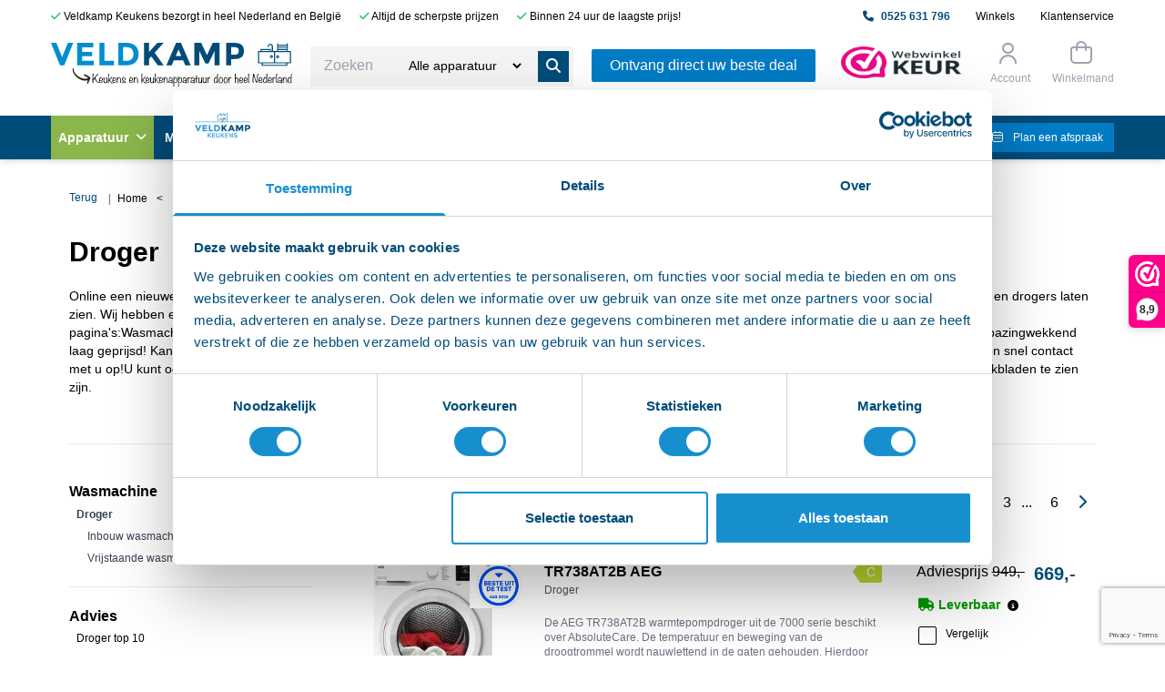

--- FILE ---
content_type: text/html; charset=UTF-8
request_url: https://www.veldkampkeukens.nl/huishouden-wonen/wassen-en-drogen/droger
body_size: 42353
content:
<!-- category-overview / category POP -->
<!-- TODO: remove the extends and section, use this blade as subblade for search/categoryOverview blades-->



<!doctype html>
<html lang="nl">
<head>
    <meta charset="UTF-8">
    <meta name="viewport" content="width=device-width, initial-scale=1.0, maximum-scale=2.0, minimum-scale=1.0">
    <meta http-equiv="X-UA-Compatible" content="ie=edge">
    <meta name="csrf-token" content="GONHJR0iXuUIlsx9I1eWvWMsRaCv0VTZ8BRSFmxm">

            <!-- Pinterest -->
        <meta name="p:domain_verify" content="8af268fe7f97e4d7bd044aa9c0eeb522"/>

        <!-- Mailchimp -->
        <script id="mcjs">!function(c,h,i,m,p){m=c.createElement(h),p=c.getElementsByTagName(h)[0],m.async=1,m.src=i,p.parentNode.insertBefore(m,p)}(document,"script","https://chimpstatic.com/mcjs-connected/js/users/1faa24abb9144b19dc421a90e/bf55696455d7ba421ef95317a.js");</script>
                <meta http-equiv="Content-Security-Policy" content="upgrade-insecure-requests">
    
            <meta property="og:image" content="https://d12j8qa0jy1ju7.cloudfront.net/veldkamp/logo.svg">
                <title>
                    Drogers | Veldkamp Keukens
            </title>

                        <meta name="description" content="Op zoek naar een droger? Grote collectie topmerken, altijd de beste prijs. Bekijk &amp; bestel direct!" />
                    <meta name="author" content="Veldkamp Keukens" />
            
                        <meta property="og:title" content="Drogers | Veldkamp Keukens" />
                    <meta property="og:description" content="Op zoek naar een droger? Grote collectie topmerken, altijd de beste prijs. Bekijk &amp; bestel direct!" />
                    <meta property="author" content="Veldkamp Keukens" />
                    <meta property="og:url" content="https://www.veldkampkeukens.nl/huishouden-wonen/wassen-en-drogen/droger" />
                    <meta property="og:type" content="website" />
                    <meta property="og:site_name" content="Veldkamp Keukens" />
            
                        <link rel="canonical" href="https://www.veldkampkeukens.nl/huishouden-wonen/wassen-en-drogen/droger" />
            
    <link rel="shortcut icon" type="image/x-icon" href="https://d12j8qa0jy1ju7.cloudfront.net/veldkamp/favicon/favicon.ico">
    <link rel="apple-touch-icon" sizes="180x180" href="https://d12j8qa0jy1ju7.cloudfront.net/veldkamp/favicon/apple-touch-icon.png">
    <link rel="icon" type="image/png" sizes="32x32" href="https://d12j8qa0jy1ju7.cloudfront.net/veldkamp/favicon/favicon-32x32.png">
    <link rel="icon" type="image/png" sizes="16x16" href="https://d12j8qa0jy1ju7.cloudfront.net/veldkamp/favicon/favicon-16x16.png">


    <link rel="preconnect" href="https://fonts.gstatic.com/" />
    <link rel="preconnect" href="https://fonts.gstatic.com/" crossorigin />

        <style>
        @font-face {
            font-family: Inter;
            src: url('https://d12j8qa0jy1ju7.cloudfront.net/fonts/Inter/Inter-VariableFont_slnt,wght.ttf') format('truetype'),
        }

        body {
            font-family: 'Inter', 'Arial';
        }
    </style>

    <link rel="stylesheet" type="text/css" href="https://d12j8qa0jy1ju7.cloudfront.net/veldkamp/compiled/css/app.css?id=5056009b1528ec933380">

                <script src="https://www.google.com/recaptcha/enterprise.js?render=6LekvtQqAAAAAK8B3KL4GZOd--uKv03GFPMOaTt7"></script>

        <!-- Convert Experiences code -->
        <script type="text/javascript" src="//cdn-4.convertexperiments.com/v1/js/10041346-100416736.js?environment=production"></script>

        
        <script type="text/javascript">
            (function(c,l,a,r,i,t,y){
                c[a]=c[a]||function(){(c[a].q=c[a].q||[]).push(arguments)};
                t=l.createElement(r);t.async=1;t.src="https://www.clarity.ms/tag/rqkl479qmc";
                y=l.getElementsByTagName(r)[0];y.parentNode.insertBefore(t,y);
            })(window, document, "clarity", "script", "rqkl479qmc");
        </script>
        <script type="text/javascript" data-cookieconsent="ignore" defer>
        window.Laravel = {"csrfToken":"GONHJR0iXuUIlsx9I1eWvWMsRaCv0VTZ8BRSFmxm"}    </script>

        <link href="https://d12j8qa0jy1ju7.cloudfront.net/fontawesome/css/all.min.css" rel="stylesheet" crossorigin="anonymous">

        <!-- TrustBox script -->
        <script type="text/javascript" src="//widget.trustpilot.com/bootstrap/v5/tp.widget.bootstrap.min.js" async></script>
    <!-- End TrustBox script -->
        
        <script type="application/ld+json">{"@context":"https:\/\/schema.org","@type":"BreadcrumbList","itemListElement":[{"@type":"ListItem","position":1,"item":{"@id":"https:\/\/www.veldkampkeukens.nl","name":"Home","image":null}},{"@type":"ListItem","position":2,"item":{"@id":"https:\/\/www.veldkampkeukens.nl\/huishouden-wonen","name":"Huishouden Wonen","image":null}},{"@type":"ListItem","position":3,"item":{"@id":"https:\/\/www.veldkampkeukens.nl\/huishouden-wonen\/wassen-en-drogen","name":"Wasmachine","image":null}},{"@type":"ListItem","position":4,"item":{"@id":"https:\/\/www.veldkampkeukens.nl\/huishouden-wonen\/wassen-en-drogen\/droger","name":"Droger","image":null}}]}</script>


                        <script type="application/ld+json" data-cookieconsent="ignore" id="schema-0">
                {"@context":"https:\/\/schema.org","@type":"Organization","name":"Veldkamp Keukens","description":"Keukenapparatuur & Witgoed Kopen - Veldkamp Keukens","url":"https:\/\/www.veldkampkeukens.nl","email":"info@veldkampkeukens.nl","telephone":"+31525631796","address":"Zuiderzeestraatweg 136, 8096 CD, Oldebroek","logo":"https:\/\/d12j8qa0jy1ju7.cloudfront.net\/veldkamp\/logo.webp"}
            </script>
                    <script type="application/ld+json" data-cookieconsent="ignore" id="schema-1">
                {"@context":"https:\/\/schema.org","@type":"LocalBusiness","name":"Veldkamp Keukens","email":"info@veldkampkeukens.nl","telephone":"+31525631796","url":"https:\/\/www.veldkampkeukens.nl\/huishouden-wonen\/wassen-en-drogen\/droger","logo":"https:\/\/d12j8qa0jy1ju7.cloudfront.net\/veldkamp\/logo.webp","image":"https:\/\/d12j8qa0jy1ju7.cloudfront.net\/veldkamp\/logo.webp","address":{"@type":"PostalAddress","postalCode":"8096 CD","streetAddress":"Zuiderzeestraatweg 136","addressLocality":"Oldebroek","addressCountry":"NL"}}
            </script>
                    <script type="application/ld+json" data-cookieconsent="ignore" id="schema-2">
                {"@context":"https:\/\/schema.org","@type":"WebSite","name":"Veldkamp Keukens","alternateName":"Veldkampkeukens.nl","url":"https:\/\/www.veldkampkeukens.nl","aggregateRating":{"@type":"AggregateRating","itemReviewed":{"@type":"Organization","name":"Veldkamp Keukens"},"ratingValue":9,"ratingCount":2725,"reviewCount":2725,"bestRating":10,"worstRating":1,"url":"https:\/\/nl.trustpilot.com\/review\/veldkampkeukens.nl"},"potentialAction":{"@type":"SearchAction","target":"\/zoeken?search={search_term_string}","query-input":"required name=search_term_string"}}
            </script>
            
    
        <!-- Google Consent Mode -->
        <script data-cookieconsent=\"ignore\">
            // Define dataLayer and the gtag function.
            window.dataLayer = window.dataLayer || [];
            function gtag(){dataLayer.push(arguments);}

            // Default consent status to 'denied'.
            gtag('consent', 'default', {
                'ad_storage': 'denied',
                'analytics_storage': 'denied',
                'ad_user_data': 'denied',
                'ad_personalization': 'denied',
                'functionality_storage': 'denied',
                'personalization_storage': 'denied',
                'security_storage':	'granted',
                'wait_for_update': 500
            });
                            gtag('set', 'ads_data_redaction', true);
                gtag('set', 'url_passthrough', true);
                    </script>
        <!-- End Google Consent Mode-->

        
        <!-- Google Tag Manager -->
        <script data-cookieconsent="ignore">(function(w,d,s,l,i){w[l]=w[l]||[];w[l].push({'gtm.start':
                    new Date().getTime(),event:'gtm.js'});var f=d.getElementsByTagName(s)[0],
                j=d.createElement(s),dl=l!='dataLayer'?'&l='+l:'';j.async=true;j.src=
                'https://www.googletagmanager.com/gtm.js?id='+i+dl;f.parentNode.insertBefore(j,f);
            })(window,document,'script','dataLayer','GTM-M6S6PPR');</script>
        <!-- End Google Tag Manager -->

                    <!-- Cookiebot CMP-->
            <script
                id="Cookiebot"
                type="text/javascript"
                src="https://consent.cookiebot.com/uc.js"
                data-cbid="ea2f1b60-97c0-4ede-9642-fb56c3465050"
                data-blockingmode="auto"
            ></script>
            <!-- End Cookiebot CMP -->
            








    

            <script>
            (function(w,d,s,r,n){w.TrustpilotObject=n;w[n]=w[n]||function(){(w[n].q=w[n].q||[]).push(arguments)};
                a=d.createElement(s);a.async=1;a.src=r;a.type='text/java'+s;f=d.getElementsByTagName(s)[0];
                f.parentNode.insertBefore(a,f)})(window,document,'script', 'https://invitejs.trustpilot.com/tp.min.js', 'tp');
            tp('register', 'MlGQ6WqrrT09lxl7');
        </script>
    
    </head>
<body >
            <!-- Google Tag Manager (noscript) -->
        <noscript><iframe src="https://www.googletagmanager.com/ns.html?id=GTM-M6S6PPR"
                          height="0" width="0" style="display:none;visibility:hidden"></iframe></noscript>
        <!-- End Google Tag Manager (noscript) -->
    
    <div id="application">
        <div class="content">
            <div class="main">
                <!-- HEADER NOTIFICATIONS-->
    <notifications-header
            :notifications="[]"
    ></notifications-header>

<!-- Delivery Info Message -->
<delivery-message
        delivery-status-message-route="https://www.veldkampkeukens.nl/delivery-status-message"
></delivery-message>
<!-- TOP HEADER -->
<div id="header" class="relative" style="z-index: 999999999;">
    <div class="header h-7 py-2.5 flex-1 container text-xs">
        <!-- Left half -->
        <div class="flex-row float-left hidden lg:flex">
                            <div class="pr-4">
                    <i class="fas fa-check text-green-500"></i>
                    Veldkamp Keukens bezorgt in heel Nederland en België
                </div>
                            <div class="pr-4">
                    <i class="fas fa-check text-green-500"></i>
                    Altijd de scherpste prijzen
                </div>
                            <div class="pr-4">
                    <i class="fas fa-check text-green-500"></i>
                    Binnen 24 uur de laagste prijs!
                </div>
                    </div>
        <div class="flex-row float-left hidden md:flex lg:hidden">
                            <i class="fas fa-check text-green-500"></i>
                Veldkamp Keukens bezorgt in heel Nederland en België
                    </div>
        <div class="block md:hidden text-center">
                            <i class="fas fa-check text-green-500"></i>
                Veldkamp Keukens bezorgt in heel Nederland en België
                    </div>
        <!-- Right half -->
        <div class="hidden md:flex flex-row-reverse float-right">
                        <div class="">
                <a class="hover:text-primary" href="https://www.veldkampkeukens.nl/klantenservice">Klantenservice</a>
            </div>
            <div class="pr-7">
                <a class="hover:text-primary" href="https://www.veldkampkeukens.nl/showroom">Winkels</a>
            </div>
            <div class="pr-7">
                <a class="text-primary hover:underline font-bold" href="tel:0525631796">
                    <span><i class="fas fa-phone pr-2"></i></span>
                    <span>0525 631 796</span>
                </a>
            </div>
        </div>
    </div>

    <!-- LOGO / SEARCH / ACCOUNT / MENU -->
    <div class="w-full navbar_veldkamp" id="navbar">
        <div class="navbar__inner w-full z-40 top-0">
            <div class="w-full bg-white">
                <div class="container mx-auto pt-2.5 md:pb-8 flex flex-row flex-1 items-end pb-2">
                    <!-- Mobile burger -->
                    <div class="flex md:hidden flex-0 items-center pl-4 leading-0">
                                                    <hamburger-menu
                                    :menu="{&quot;id&quot;:2,&quot;name&quot;:&quot;navbar-mobile&quot;,&quot;created_at&quot;:&quot;2023-10-11T11:43:26.000000Z&quot;,&quot;updated_at&quot;:&quot;2023-10-11T11:43:26.000000Z&quot;,&quot;items&quot;:[{&quot;id&quot;:1001,&quot;menu_id&quot;:2,&quot;parent_id&quot;:null,&quot;priority&quot;:1,&quot;label&quot;:&quot;Apparatuur&quot;,&quot;url&quot;:&quot;keukenapparatuur&quot;,&quot;active&quot;:1,&quot;created_at&quot;:&quot;2023-10-11T11:43:26.000000Z&quot;,&quot;updated_at&quot;:&quot;2023-11-09T14:36:41.000000Z&quot;,&quot;items&quot;:[{&quot;id&quot;:1002,&quot;menu_id&quot;:null,&quot;parent_id&quot;:1001,&quot;priority&quot;:1,&quot;label&quot;:&quot;Keukenapparatuur&quot;,&quot;url&quot;:&quot;keukenapparatuur&quot;,&quot;active&quot;:1,&quot;created_at&quot;:&quot;2023-10-11T11:43:26.000000Z&quot;,&quot;updated_at&quot;:&quot;2023-10-19T10:25:43.000000Z&quot;,&quot;items&quot;:[{&quot;id&quot;:1008,&quot;menu_id&quot;:null,&quot;parent_id&quot;:1002,&quot;priority&quot;:1,&quot;label&quot;:&quot;Vaatwassers&quot;,&quot;url&quot;:&quot;keukenapparatuur\/vaatwassers&quot;,&quot;active&quot;:1,&quot;created_at&quot;:&quot;2023-10-11T11:43:26.000000Z&quot;,&quot;updated_at&quot;:&quot;2023-10-18T13:06:35.000000Z&quot;,&quot;items&quot;:[]},{&quot;id&quot;:1003,&quot;menu_id&quot;:null,&quot;parent_id&quot;:1002,&quot;priority&quot;:2,&quot;label&quot;:&quot;Kookplaten&quot;,&quot;url&quot;:&quot;keukenapparatuur\/kookplaten&quot;,&quot;active&quot;:1,&quot;created_at&quot;:&quot;2023-10-11T11:43:26.000000Z&quot;,&quot;updated_at&quot;:&quot;2023-10-18T13:06:35.000000Z&quot;,&quot;items&quot;:[]},{&quot;id&quot;:1052,&quot;menu_id&quot;:null,&quot;parent_id&quot;:1002,&quot;priority&quot;:3,&quot;label&quot;:&quot;Koelkasten en vriezers&quot;,&quot;url&quot;:&quot;keukenapparatuur\/koelkasten-en-vriezers&quot;,&quot;active&quot;:1,&quot;created_at&quot;:&quot;2023-10-17T11:18:06.000000Z&quot;,&quot;updated_at&quot;:&quot;2025-01-16T08:07:21.000000Z&quot;,&quot;items&quot;:[{&quot;id&quot;:1106,&quot;menu_id&quot;:null,&quot;parent_id&quot;:1052,&quot;priority&quot;:1,&quot;label&quot;:&quot;Wijnklimaatkasten&quot;,&quot;url&quot;:&quot;keukenapparatuur\/koelkasten-en-vriezers\/wijnkoelkast&quot;,&quot;active&quot;:1,&quot;created_at&quot;:&quot;2023-10-17T12:17:37.000000Z&quot;,&quot;updated_at&quot;:&quot;2025-01-16T08:07:21.000000Z&quot;,&quot;items&quot;:[]},{&quot;id&quot;:1107,&quot;menu_id&quot;:null,&quot;parent_id&quot;:1052,&quot;priority&quot;:2,&quot;label&quot;:&quot;Amerikaanse koelkast&quot;,&quot;url&quot;:&quot;keukenapparatuur\/koelkasten-en-vriezers\/side-by-side-koelkast&quot;,&quot;active&quot;:1,&quot;created_at&quot;:&quot;2023-10-17T12:18:09.000000Z&quot;,&quot;updated_at&quot;:&quot;2025-01-16T08:07:21.000000Z&quot;,&quot;items&quot;:[]},{&quot;id&quot;:1110,&quot;menu_id&quot;:null,&quot;parent_id&quot;:1052,&quot;priority&quot;:3,&quot;label&quot;:&quot;Vrijstaande koelkast&quot;,&quot;url&quot;:&quot;keukenapparatuur\/koelkasten-en-vriezers\/vrijstaande-koelkast&quot;,&quot;active&quot;:1,&quot;created_at&quot;:&quot;2023-10-17T12:19:58.000000Z&quot;,&quot;updated_at&quot;:&quot;2025-01-16T08:07:21.000000Z&quot;,&quot;items&quot;:[]}]},{&quot;id&quot;:1056,&quot;menu_id&quot;:null,&quot;parent_id&quot;:1002,&quot;priority&quot;:4,&quot;label&quot;:&quot;magnetrons&quot;,&quot;url&quot;:&quot;keukenapparatuur\/magnetrons&quot;,&quot;active&quot;:1,&quot;created_at&quot;:&quot;2023-10-17T11:20:22.000000Z&quot;,&quot;updated_at&quot;:&quot;2025-01-16T08:07:21.000000Z&quot;,&quot;items&quot;:[{&quot;id&quot;:1129,&quot;menu_id&quot;:null,&quot;parent_id&quot;:1056,&quot;priority&quot;:1,&quot;label&quot;:&quot;combi-magnetron&quot;,&quot;url&quot;:&quot;keukenapparatuur\/magnetrons\/combi-magnetron&quot;,&quot;active&quot;:1,&quot;created_at&quot;:&quot;2023-10-17T12:32:25.000000Z&quot;,&quot;updated_at&quot;:&quot;2023-10-18T12:42:20.000000Z&quot;,&quot;items&quot;:[]},{&quot;id&quot;:1195,&quot;menu_id&quot;:null,&quot;parent_id&quot;:1056,&quot;priority&quot;:2,&quot;label&quot;:&quot;Solo magnetron&quot;,&quot;url&quot;:&quot;keukenapparatuur\/magnetrons\/solo-magnetron&quot;,&quot;active&quot;:1,&quot;created_at&quot;:&quot;2023-11-06T10:53:36.000000Z&quot;,&quot;updated_at&quot;:&quot;2023-11-06T10:53:36.000000Z&quot;,&quot;items&quot;:[]},{&quot;id&quot;:1196,&quot;menu_id&quot;:null,&quot;parent_id&quot;:1056,&quot;priority&quot;:3,&quot;label&quot;:&quot;Magetron met grill&quot;,&quot;url&quot;:&quot;keukenapparatuur\/magnetrons\/magnetron-met-grill&quot;,&quot;active&quot;:1,&quot;created_at&quot;:&quot;2023-11-06T10:54:01.000000Z&quot;,&quot;updated_at&quot;:&quot;2023-11-06T10:54:01.000000Z&quot;,&quot;items&quot;:[]},{&quot;id&quot;:1197,&quot;menu_id&quot;:null,&quot;parent_id&quot;:1056,&quot;priority&quot;:4,&quot;label&quot;:&quot;Combi-magnetron&quot;,&quot;url&quot;:&quot;keukenapparatuur\/magnetrons\/combi-magnetron&quot;,&quot;active&quot;:1,&quot;created_at&quot;:&quot;2023-11-06T10:54:42.000000Z&quot;,&quot;updated_at&quot;:&quot;2023-11-06T10:54:42.000000Z&quot;,&quot;items&quot;:[]},{&quot;id&quot;:1198,&quot;menu_id&quot;:null,&quot;parent_id&quot;:1056,&quot;priority&quot;:5,&quot;label&quot;:&quot;Vrijstaande magnetron&quot;,&quot;url&quot;:&quot;keukenapparatuur\/magnetrons\/vrijstaande-magnetron&quot;,&quot;active&quot;:1,&quot;created_at&quot;:&quot;2023-11-06T10:55:22.000000Z&quot;,&quot;updated_at&quot;:&quot;2023-11-06T10:58:19.000000Z&quot;,&quot;items&quot;:[]}]},{&quot;id&quot;:1058,&quot;menu_id&quot;:null,&quot;parent_id&quot;:1002,&quot;priority&quot;:5,&quot;label&quot;:&quot;Stoomovens&quot;,&quot;url&quot;:&quot;keukenapparatuur\/ovens\/stoomoven&quot;,&quot;active&quot;:1,&quot;created_at&quot;:&quot;2023-10-17T11:21:15.000000Z&quot;,&quot;updated_at&quot;:&quot;2025-01-16T08:07:21.000000Z&quot;,&quot;items&quot;:[]},{&quot;id&quot;:1005,&quot;menu_id&quot;:null,&quot;parent_id&quot;:1002,&quot;priority&quot;:6,&quot;label&quot;:&quot;Ovens&quot;,&quot;url&quot;:&quot;keukenapparatuur\/ovens&quot;,&quot;active&quot;:1,&quot;created_at&quot;:&quot;2023-10-11T11:43:26.000000Z&quot;,&quot;updated_at&quot;:&quot;2025-01-16T08:07:21.000000Z&quot;,&quot;items&quot;:[]},{&quot;id&quot;:1007,&quot;menu_id&quot;:null,&quot;parent_id&quot;:1002,&quot;priority&quot;:7,&quot;label&quot;:&quot;Fornuizen&quot;,&quot;url&quot;:&quot;keukenapparatuur\/fornuizen&quot;,&quot;active&quot;:1,&quot;created_at&quot;:&quot;2023-10-11T11:43:26.000000Z&quot;,&quot;updated_at&quot;:&quot;2025-01-16T08:07:21.000000Z&quot;,&quot;items&quot;:[]},{&quot;id&quot;:1004,&quot;menu_id&quot;:null,&quot;parent_id&quot;:1002,&quot;priority&quot;:8,&quot;label&quot;:&quot;Afzuigkappen&quot;,&quot;url&quot;:&quot;keukenapparatuur\/afzuigkappen&quot;,&quot;active&quot;:1,&quot;created_at&quot;:&quot;2023-10-11T11:43:26.000000Z&quot;,&quot;updated_at&quot;:&quot;2025-01-16T08:07:21.000000Z&quot;,&quot;items&quot;:[]},{&quot;id&quot;:1230,&quot;menu_id&quot;:null,&quot;parent_id&quot;:1002,&quot;priority&quot;:9,&quot;label&quot;:&quot;keukenaccessoires&quot;,&quot;url&quot;:&quot;keukenaccessoires&quot;,&quot;active&quot;:1,&quot;created_at&quot;:&quot;2025-02-04T14:34:35.000000Z&quot;,&quot;updated_at&quot;:&quot;2025-02-04T14:34:35.000000Z&quot;,&quot;items&quot;:[]}]},{&quot;id&quot;:1011,&quot;menu_id&quot;:null,&quot;parent_id&quot;:1001,&quot;priority&quot;:2,&quot;label&quot;:&quot;Koken en tafelen&quot;,&quot;url&quot;:&quot;keukenaccessoires&quot;,&quot;active&quot;:1,&quot;created_at&quot;:&quot;2023-10-11T11:43:26.000000Z&quot;,&quot;updated_at&quot;:&quot;2023-11-03T11:55:45.000000Z&quot;,&quot;items&quot;:[{&quot;id&quot;:1062,&quot;menu_id&quot;:null,&quot;parent_id&quot;:1011,&quot;priority&quot;:1,&quot;label&quot;:&quot;Quookers en heetwater kranen&quot;,&quot;url&quot;:&quot;keukenaccessoires\/quooker&quot;,&quot;active&quot;:1,&quot;created_at&quot;:&quot;2023-10-17T11:22:48.000000Z&quot;,&quot;updated_at&quot;:&quot;2023-10-18T13:11:14.000000Z&quot;,&quot;items&quot;:[]},{&quot;id&quot;:1064,&quot;menu_id&quot;:null,&quot;parent_id&quot;:1011,&quot;priority&quot;:2,&quot;label&quot;:&quot;Koffiemachines&quot;,&quot;url&quot;:&quot;keukenapparatuur\/koffiezetters&quot;,&quot;active&quot;:1,&quot;created_at&quot;:&quot;2023-10-17T11:23:59.000000Z&quot;,&quot;updated_at&quot;:&quot;2023-10-18T13:09:36.000000Z&quot;,&quot;items&quot;:[]},{&quot;id&quot;:1065,&quot;menu_id&quot;:null,&quot;parent_id&quot;:1011,&quot;priority&quot;:3,&quot;label&quot;:&quot;Zeepdispensers&quot;,&quot;url&quot;:&quot;keukenaccessoires\/zeepdispensers&quot;,&quot;active&quot;:1,&quot;created_at&quot;:&quot;2023-10-17T11:24:36.000000Z&quot;,&quot;updated_at&quot;:&quot;2023-10-18T13:13:43.000000Z&quot;,&quot;items&quot;:[]},{&quot;id&quot;:1021,&quot;menu_id&quot;:null,&quot;parent_id&quot;:1011,&quot;priority&quot;:4,&quot;label&quot;:&quot;Spoelbakken&quot;,&quot;url&quot;:&quot;keukenaccessoires\/spoelbakken&quot;,&quot;active&quot;:1,&quot;created_at&quot;:&quot;2023-10-11T11:43:26.000000Z&quot;,&quot;updated_at&quot;:&quot;2023-10-18T13:14:10.000000Z&quot;,&quot;items&quot;:[]},{&quot;id&quot;:1019,&quot;menu_id&quot;:null,&quot;parent_id&quot;:1011,&quot;priority&quot;:5,&quot;label&quot;:&quot;Keukenkranen&quot;,&quot;url&quot;:&quot;keukenaccessoires\/kranen&quot;,&quot;active&quot;:1,&quot;created_at&quot;:&quot;2023-10-11T11:43:26.000000Z&quot;,&quot;updated_at&quot;:&quot;2023-10-18T13:14:29.000000Z&quot;,&quot;items&quot;:[]},{&quot;id&quot;:1145,&quot;menu_id&quot;:null,&quot;parent_id&quot;:1011,&quot;priority&quot;:6,&quot;label&quot;:&quot;Serviesverwarmers&quot;,&quot;url&quot;:&quot;keukenaccessoires\/serviesverwarmers&quot;,&quot;active&quot;:1,&quot;created_at&quot;:&quot;2023-10-18T13:20:39.000000Z&quot;,&quot;updated_at&quot;:&quot;2025-01-16T08:07:21.000000Z&quot;,&quot;items&quot;:[]},{&quot;id&quot;:1146,&quot;menu_id&quot;:null,&quot;parent_id&quot;:1011,&quot;priority&quot;:7,&quot;label&quot;:&quot;Gekoeld water kranen&quot;,&quot;url&quot;:&quot;keukenaccessoires\/gekoeld-water-kraan&quot;,&quot;active&quot;:1,&quot;created_at&quot;:&quot;2023-10-18T13:21:15.000000Z&quot;,&quot;updated_at&quot;:&quot;2025-01-16T08:07:21.000000Z&quot;,&quot;items&quot;:[]},{&quot;id&quot;:1228,&quot;menu_id&quot;:null,&quot;parent_id&quot;:1011,&quot;priority&quot;:8,&quot;label&quot;:&quot;Gekoeld waterkraan&quot;,&quot;url&quot;:&quot;keukenaccessoires\/gekoeld-water-kraan&quot;,&quot;active&quot;:1,&quot;created_at&quot;:&quot;2025-02-04T14:09:41.000000Z&quot;,&quot;updated_at&quot;:&quot;2025-02-04T14:09:41.000000Z&quot;,&quot;items&quot;:[]}]},{&quot;id&quot;:1018,&quot;menu_id&quot;:null,&quot;parent_id&quot;:1001,&quot;priority&quot;:3,&quot;label&quot;:&quot;Huishouden en Wonen&quot;,&quot;url&quot;:&quot;wat-we-bieden&quot;,&quot;active&quot;:1,&quot;created_at&quot;:&quot;2023-10-11T11:43:26.000000Z&quot;,&quot;updated_at&quot;:&quot;2023-11-03T11:28:12.000000Z&quot;,&quot;items&quot;:[{&quot;id&quot;:1022,&quot;menu_id&quot;:null,&quot;parent_id&quot;:1018,&quot;priority&quot;:1,&quot;label&quot;:&quot;Boilers&quot;,&quot;url&quot;:&quot;keukenaccessoires\/boilers&quot;,&quot;active&quot;:1,&quot;created_at&quot;:&quot;2023-10-11T11:43:26.000000Z&quot;,&quot;updated_at&quot;:&quot;2023-10-18T13:15:39.000000Z&quot;,&quot;items&quot;:[]},{&quot;id&quot;:1023,&quot;menu_id&quot;:null,&quot;parent_id&quot;:1018,&quot;priority&quot;:2,&quot;label&quot;:&quot;Keukenaccessoires&quot;,&quot;url&quot;:&quot;keukenaccessoires&quot;,&quot;active&quot;:1,&quot;created_at&quot;:&quot;2023-10-11T11:43:26.000000Z&quot;,&quot;updated_at&quot;:&quot;2025-01-16T08:07:21.000000Z&quot;,&quot;items&quot;:[]},{&quot;id&quot;:1024,&quot;menu_id&quot;:null,&quot;parent_id&quot;:1018,&quot;priority&quot;:3,&quot;label&quot;:&quot;Wasmachines en stofzuigers&quot;,&quot;url&quot;:&quot;huishouden-wonen&quot;,&quot;active&quot;:1,&quot;created_at&quot;:&quot;2023-10-11T11:43:26.000000Z&quot;,&quot;updated_at&quot;:&quot;2025-01-16T08:07:21.000000Z&quot;,&quot;items&quot;:[{&quot;id&quot;:1188,&quot;menu_id&quot;:null,&quot;parent_id&quot;:1024,&quot;priority&quot;:1,&quot;label&quot;:&quot;Stofzuigers&quot;,&quot;url&quot;:&quot;zoeken?search=stofzuiger&quot;,&quot;active&quot;:1,&quot;created_at&quot;:&quot;2023-11-03T11:23:54.000000Z&quot;,&quot;updated_at&quot;:&quot;2025-02-04T14:02:33.000000Z&quot;,&quot;items&quot;:[]},{&quot;id&quot;:1189,&quot;menu_id&quot;:null,&quot;parent_id&quot;:1024,&quot;priority&quot;:2,&quot;label&quot;:&quot;Wasmachines en Drogers&quot;,&quot;url&quot;:&quot;huishouden-wonen\/wassen-en-drogen&quot;,&quot;active&quot;:1,&quot;created_at&quot;:&quot;2023-11-03T11:24:29.000000Z&quot;,&quot;updated_at&quot;:&quot;2023-11-03T11:24:29.000000Z&quot;,&quot;items&quot;:[]},{&quot;id&quot;:1190,&quot;menu_id&quot;:null,&quot;parent_id&quot;:1024,&quot;priority&quot;:3,&quot;label&quot;:&quot;Wasdroog combinaties&quot;,&quot;url&quot;:&quot;huishouden-wonen\/was-droogcombinatie&quot;,&quot;active&quot;:1,&quot;created_at&quot;:&quot;2023-11-03T11:24:56.000000Z&quot;,&quot;updated_at&quot;:&quot;2023-11-03T11:24:56.000000Z&quot;,&quot;items&quot;:[]}]},{&quot;id&quot;:1233,&quot;menu_id&quot;:null,&quot;parent_id&quot;:1018,&quot;priority&quot;:4,&quot;label&quot;:&quot;Barbecues&quot;,&quot;url&quot;:&quot;outdoor\/barbecues&quot;,&quot;active&quot;:1,&quot;created_at&quot;:&quot;2025-02-20T11:38:37.000000Z&quot;,&quot;updated_at&quot;:&quot;2025-02-20T11:38:37.000000Z&quot;,&quot;items&quot;:[]}]}]},{&quot;id&quot;:1026,&quot;menu_id&quot;:2,&quot;parent_id&quot;:null,&quot;priority&quot;:2,&quot;label&quot;:&quot;Merken&quot;,&quot;url&quot;:&quot;merk&quot;,&quot;active&quot;:1,&quot;created_at&quot;:&quot;2023-10-11T11:43:26.000000Z&quot;,&quot;updated_at&quot;:&quot;2023-10-13T13:36:59.000000Z&quot;,&quot;items&quot;:[]},{&quot;id&quot;:1027,&quot;menu_id&quot;:2,&quot;parent_id&quot;:null,&quot;priority&quot;:3,&quot;label&quot;:&quot;Acties&quot;,&quot;url&quot;:&quot;acties&quot;,&quot;active&quot;:1,&quot;created_at&quot;:&quot;2023-10-11T11:43:26.000000Z&quot;,&quot;updated_at&quot;:&quot;2025-05-21T13:49:20.000000Z&quot;,&quot;items&quot;:[]},{&quot;id&quot;:1212,&quot;menu_id&quot;:2,&quot;parent_id&quot;:null,&quot;priority&quot;:4,&quot;label&quot;:&quot;Keukens&quot;,&quot;url&quot;:&quot;keukens&quot;,&quot;active&quot;:1,&quot;created_at&quot;:&quot;2023-10-17T12:53:14.000000Z&quot;,&quot;updated_at&quot;:&quot;2023-11-28T14:28:52.000000Z&quot;,&quot;items&quot;:[{&quot;id&quot;:1236,&quot;menu_id&quot;:null,&quot;parent_id&quot;:1212,&quot;priority&quot;:1,&quot;label&quot;:&quot;Keukens&quot;,&quot;url&quot;:&quot;keukens&quot;,&quot;active&quot;:1,&quot;created_at&quot;:&quot;2025-06-11T09:16:08.000000Z&quot;,&quot;updated_at&quot;:&quot;2025-06-11T09:23:20.000000Z&quot;,&quot;items&quot;:[]},{&quot;id&quot;:1235,&quot;menu_id&quot;:null,&quot;parent_id&quot;:1212,&quot;priority&quot;:2,&quot;label&quot;:&quot;Keuken samenstellen&quot;,&quot;url&quot;:&quot;keukens\/configurator&quot;,&quot;active&quot;:1,&quot;created_at&quot;:&quot;2025-06-11T09:15:35.000000Z&quot;,&quot;updated_at&quot;:&quot;2025-06-11T09:23:11.000000Z&quot;,&quot;items&quot;:[]},{&quot;id&quot;:1240,&quot;menu_id&quot;:null,&quot;parent_id&quot;:1212,&quot;priority&quot;:3,&quot;label&quot;:&quot;Plan een afspraak&quot;,&quot;url&quot;:&quot;keukens\/afspraak&quot;,&quot;active&quot;:1,&quot;created_at&quot;:&quot;2025-07-02T11:33:56.000000Z&quot;,&quot;updated_at&quot;:&quot;2025-09-04T11:23:05.000000Z&quot;,&quot;items&quot;:[]},{&quot;id&quot;:1249,&quot;menu_id&quot;:null,&quot;parent_id&quot;:1212,&quot;priority&quot;:4,&quot;label&quot;:&quot;Keukeninspiratie&quot;,&quot;url&quot;:&quot;keukens\/inspiratie&quot;,&quot;active&quot;:1,&quot;created_at&quot;:&quot;2025-09-04T11:23:59.000000Z&quot;,&quot;updated_at&quot;:&quot;2025-09-04T11:24:16.000000Z&quot;,&quot;items&quot;:[]},{&quot;id&quot;:1251,&quot;menu_id&quot;:null,&quot;parent_id&quot;:1212,&quot;priority&quot;:5,&quot;label&quot;:&quot;Onze showroomkeukens&quot;,&quot;url&quot;:&quot;keukens\/showroom&quot;,&quot;active&quot;:1,&quot;created_at&quot;:&quot;2025-09-04T11:25:13.000000Z&quot;,&quot;updated_at&quot;:&quot;2025-09-04T11:25:13.000000Z&quot;,&quot;items&quot;:[]},{&quot;id&quot;:1252,&quot;menu_id&quot;:null,&quot;parent_id&quot;:1212,&quot;priority&quot;:6,&quot;label&quot;:&quot;Projectkeukens&quot;,&quot;url&quot;:&quot;keukens\/project-keukens&quot;,&quot;active&quot;:1,&quot;created_at&quot;:&quot;2025-09-04T11:25:41.000000Z&quot;,&quot;updated_at&quot;:&quot;2025-09-04T11:25:41.000000Z&quot;,&quot;items&quot;:[]},{&quot;id&quot;:1255,&quot;menu_id&quot;:null,&quot;parent_id&quot;:1212,&quot;priority&quot;:7,&quot;label&quot;:&quot;Werkbladen&quot;,&quot;url&quot;:&quot;keukens\/werkbladen&quot;,&quot;active&quot;:1,&quot;created_at&quot;:&quot;2025-09-04T11:26:18.000000Z&quot;,&quot;updated_at&quot;:&quot;2025-09-04T11:26:18.000000Z&quot;,&quot;items&quot;:[]}]},{&quot;id&quot;:1217,&quot;menu_id&quot;:2,&quot;parent_id&quot;:null,&quot;priority&quot;:6,&quot;label&quot;:&quot;Zakelijk&quot;,&quot;url&quot;:&quot;zakelijk&quot;,&quot;active&quot;:1,&quot;created_at&quot;:&quot;2023-11-07T10:30:39.000000Z&quot;,&quot;updated_at&quot;:&quot;2025-01-16T08:08:38.000000Z&quot;,&quot;items&quot;:[{&quot;id&quot;:1245,&quot;menu_id&quot;:null,&quot;parent_id&quot;:1217,&quot;priority&quot;:1,&quot;label&quot;:&quot;Zakelijk&quot;,&quot;url&quot;:&quot;zakelijk&quot;,&quot;active&quot;:1,&quot;created_at&quot;:&quot;2025-07-31T07:40:15.000000Z&quot;,&quot;updated_at&quot;:&quot;2025-07-31T07:40:15.000000Z&quot;,&quot;items&quot;:[]},{&quot;id&quot;:1246,&quot;menu_id&quot;:null,&quot;parent_id&quot;:1217,&quot;priority&quot;:2,&quot;label&quot;:&quot;Projecten&quot;,&quot;url&quot;:&quot;zakelijk\/project-keukenapparatuur&quot;,&quot;active&quot;:1,&quot;created_at&quot;:&quot;2025-07-31T07:40:32.000000Z&quot;,&quot;updated_at&quot;:&quot;2025-07-31T07:40:32.000000Z&quot;,&quot;items&quot;:[]},{&quot;id&quot;:1247,&quot;menu_id&quot;:null,&quot;parent_id&quot;:1217,&quot;priority&quot;:3,&quot;label&quot;:&quot;Zakelijke klant worden&quot;,&quot;url&quot;:&quot;zakelijk\/zakelijk-klant-worden&quot;,&quot;active&quot;:1,&quot;created_at&quot;:&quot;2025-07-31T07:40:53.000000Z&quot;,&quot;updated_at&quot;:&quot;2025-07-31T07:40:53.000000Z&quot;,&quot;items&quot;:[]}]},{&quot;id&quot;:1218,&quot;menu_id&quot;:2,&quot;parent_id&quot;:null,&quot;priority&quot;:7,&quot;label&quot;:&quot;Blog&quot;,&quot;url&quot;:&quot;blogs&quot;,&quot;active&quot;:1,&quot;created_at&quot;:&quot;2023-11-08T11:19:29.000000Z&quot;,&quot;updated_at&quot;:&quot;2025-01-16T08:08:38.000000Z&quot;,&quot;items&quot;:[]},{&quot;id&quot;:1216,&quot;menu_id&quot;:2,&quot;parent_id&quot;:null,&quot;priority&quot;:8,&quot;label&quot;:&quot;Offerte&quot;,&quot;url&quot;:&quot;offerte&quot;,&quot;active&quot;:1,&quot;created_at&quot;:&quot;2023-11-06T15:47:30.000000Z&quot;,&quot;updated_at&quot;:&quot;2025-01-16T08:08:38.000000Z&quot;,&quot;items&quot;:[]},{&quot;id&quot;:1238,&quot;menu_id&quot;:2,&quot;parent_id&quot;:2,&quot;priority&quot;:9,&quot;label&quot;:&quot;Over ons&quot;,&quot;url&quot;:&quot;ons-team&quot;,&quot;active&quot;:1,&quot;created_at&quot;:&quot;2025-06-25T10:53:03.000000Z&quot;,&quot;updated_at&quot;:&quot;2025-09-17T12:19:10.000000Z&quot;,&quot;items&quot;:[]},{&quot;id&quot;:1256,&quot;menu_id&quot;:2,&quot;parent_id&quot;:2,&quot;priority&quot;:10,&quot;label&quot;:&quot;klantenservice&quot;,&quot;url&quot;:&quot;klantenservice&quot;,&quot;active&quot;:1,&quot;created_at&quot;:&quot;2025-09-17T13:05:49.000000Z&quot;,&quot;updated_at&quot;:&quot;2025-09-17T13:05:49.000000Z&quot;,&quot;items&quot;:[]}]}"
                                    :sub-menu="{&quot;id&quot;:3,&quot;name&quot;:&quot;navbar-mobile2&quot;,&quot;created_at&quot;:&quot;2023-10-11T11:43:26.000000Z&quot;,&quot;updated_at&quot;:&quot;2023-10-11T11:43:26.000000Z&quot;,&quot;items&quot;:[]}"
                            ></hamburger-menu>
                                            </div>

                    <!-- LOGO - flexible but with min/max constraints -->
                    <div class="flex-shrink-0 relative md:block flex justify-center md:mr-4 flex-1 md:flex-initial">
                        <a href="/">
                            <img data-cookieconsent="ignore" src="https://d12j8qa0jy1ju7.cloudfront.net/veldkamp/logo_desktop.svg" class="hidden lg:block h-9 lg:h-12 w-auto max-h-none max-w-none" alt="Veldkamp logo">
                            <img data-cookieconsent="ignore" src="https://d12j8qa0jy1ju7.cloudfront.net/veldkamp/logo_mobile.svg" class="block lg:hidden h-10 w-auto max-h-none max-w-none" alt="Veldkamp logo">
                        </a>
                    </div>

                    <!-- SEARCH DESKTOP - takes up available space -->
                    <div class="search-bar hidden md:block flex-1 mr-4">
                        <Search
                                search-id="search"
                                search-typeahead-route="https://www.veldkampkeukens.nl/zoeken/typeahead"
                                search-route="https://www.veldkampkeukens.nl/zoeken"
                                product-route="https://www.veldkampkeukens.nl/product/replace_me"
                                category-route="https://www.veldkampkeukens.nl/replace_me"
                                brand-route="https://www.veldkampkeukens.nl/merk/replace_me/producten"
                                csrf="GONHJR0iXuUIlsx9I1eWvWMsRaCv0VTZ8BRSFmxm"
                                template="veldkamp"
                        ></Search>
                    </div>

                    <!-- BUTTON - flexible shrink with min-width -->
                    <div class="hidden md:block flex-shrink-0 my-[5px] mr-2 lg:mr-4">
                        <a href="https://www.veldkampkeukens.nl/offerte">
                            <button type="button" class="rounded-sm px-2 lg:px-4 text-xs whitespace-nowrap py-1.5 bg-primary-light text-white hover:bg-primary text-sm md:text-base min-w-fit">
                                Ontvang direct uw beste deal
                            </button>
                        </a>
                    </div>

                    <!-- ACCOUNT + CART - fixed width -->
                    <div class="flex-shrink-0 pr-4 md:pr-0 ml-auto">
                        <ul class="flex flex-wrap items-end justify-end text-gray-400 text-sm items-center">
                            <li class="pl-2 pr-4 hidden lg:block">
                                <a href="https://www.webwinkelkeur.nl/webshop/Veldkamp-keukens-en-keukenapparatuur_1201981"
                                   class="px-0 block hover:underline hover:text-primary cursor-pointer"
                                   aria-label="Admin"
                                >
                                    <img data-cookieconsent="ignore" class="w-full h-auto" src="https://d12j8qa0jy1ju7.cloudfront.net/veldkamp/logos/webwinkelkeur.webp" alt="" style="height:35px"/>
                                </a>
                            </li>
                            <!-- Admin / Customer login -->
                            <li class="pl-2">
                                                                    <a class="px-0 block hover:underline hover:text-primary cursor-pointer" href="https://www.veldkampkeukens.nl/account/orderstatus"
                                       aria-label="Orderstatus">
                                        <div class="w-full text-center min-h-5 min-w-5">
                                            <i class="mx-auto icon-user text-2xl" alt="user"></i>
                                        </div>
                                        <span class="ml-1 text-xs hidden md:inline-block">Account</span>
                                    </a>
                                                            </li>

                            <!-- Shopping Bag / Cart -->
                            <li class="pl-2 md:pl-4 min-h-5 min-w-5">
                                                                <cart-overview-button
                                    cart-overview-route="https://www.veldkampkeukens.nl/winkelwagen"
                                    get-cart-product-count-route="https://www.veldkampkeukens.nl/winkelwagen/getCartProductCount"
                                ></cart-overview-button>
                                                            </li>
                        </ul>
                    </div>
                </div>
                <!-- MENU -->
                <div class="shadow-md text-white bg-primary h-0 md:h-12">
                    <div class="container relative clear-both hidden md:block">
                        <div class="flex justify-center font-medium text-md">
                                                            <!-- Main menu || Server-Side rendering OR VueJS -->
                                <noscript class="flex flex-grow">
        <nav class="container navbar navbar-expand-lg relative flex items-center w-full justify-between text-base">
        <button class="navbar-toggler border-0 py-3 lg:hidden leading-none text-xl bg-transparent hover:text-primary border-b-2 border-transparent hover:border-b-2 hover:border-orange-600 focus:text-primary transition-shadow duration-150 ease-in-out"
                type="button" data-bs-toggle="collapse" data-bs-target="#navbarSupportedContentX" aria-controls="navbarSupportedContentX" aria-expanded="false" aria-label="Toggle navigation">
            <svg aria-hidden="true" focusable="false" data-prefix="fas" class="w-5" role="img" xmlns="http://www.w3.org/2000/svg" viewBox="0 0 448 512">
                <path fill="currentColor" d="M16 132h416c8.837 0 16-7.163 16-16V76c0-8.837-7.163-16-16-16H16C7.163 60 0 67.163 0 76v40c0 8.837 7.163 16 16 16zm0 160h416c8.837 0 16-7.163 16-16v-40c0-8.837-7.163-16-16-16H16c-8.837 0-16 7.163-16 16v40c0 8.837 7.163 16 16 16zm0 160h416c8.837 0 16-7.163 16-16v-40c0-8.837-7.163-16-16-16H16c-8.837 0-16 7.163-16 16v40c0 8.837 7.163 16 16 16z"></path>
            </svg>
        </button>

        <div class="navbar-collapse collapse grow items-center" id="navbarSupportedContentX">
            <ul class="navbar-nav mr-auto flex flex-row">
                                                <li class="nav-item static pr-5"   class="dropdown" >
                    <!-- MENU BAR MAIN LINKS -->
                    <a class="leading-4 font-bold block mr-2 py-2 hover:text-primary border-b-2 border-transparent hover:border-b-2 hover:border-orange-600 focus:text-primary transition duration-150 ease-in-out dropdown-toggle flex items-center whitespace-nowrap"
                        href="#" data-bs-toggle="dropdown"                         data-mdb-ripple="true" data-mdb-ripple-color="light" type=""
                       id="dropdownMenuButtonX"
                       aria-expanded="false">Apparatuur
                                                    <span class="ml-1 text-xs">v</span>
                                            </a>

                    <!-- DROPDOWN MODAL MENU-->
                    <div class="leading-10 dropdown-menu w-full mt-0 hidden shadow-lg bg-white absolute left-0 top-full pb-5 border-t border-b border-gray-200"
                         aria-labelledby="dropdownMenuButtonX">

                        <div class="mx-6 lg:mx-8">
                            <div class="grid md:grid-cols-2 lg:grid-cols-4 gap-6 divide-x">
                                                                                                <div class="bg-white text-gray-600" >
                                                                            <a href="/keukenapparatuur" aria-current="true"
                                           class="block w-full pt-6 font-bold hover:text-primary transition duration-150 ease-in-out">Keukenapparatuur</a>
                                                                                <ul>
                                                                                                                                    <li class="capitalize nav-item">
                                                <a class="block pr-2 hover:text-primary focus:text-primary transition duration-150 ease-in-out"
                                                   :href="/keukenapparatuur/vaatwassers" data-mdb-ripple="true"
                                                   data-mdb-ripple-color="light">Vaatwassers</a>
                                            </li>
                                                                                                                                                                                <li class="capitalize nav-item">
                                                <a class="block pr-2 hover:text-primary focus:text-primary transition duration-150 ease-in-out"
                                                   :href="/keukenapparatuur/kookplaten" data-mdb-ripple="true"
                                                   data-mdb-ripple-color="light">Kookplaten</a>
                                            </li>
                                                                                                                                                                                <li class="capitalize nav-item">
                                                <a class="block pr-2 hover:text-primary focus:text-primary transition duration-150 ease-in-out"
                                                   :href="/keukenapparatuur/koelkasten-en-vriezers" data-mdb-ripple="true"
                                                   data-mdb-ripple-color="light">Koelkasten en vriezers</a>
                                            </li>
                                                                                                                                                                                <li class="capitalize nav-item">
                                                <a class="block pr-2 hover:text-primary focus:text-primary transition duration-150 ease-in-out"
                                                   :href="/keukenapparatuur/ovens/stoomoven" data-mdb-ripple="true"
                                                   data-mdb-ripple-color="light">Stoomovens</a>
                                            </li>
                                                                                                                                                                                <li class="capitalize nav-item">
                                                <a class="block pr-2 hover:text-primary focus:text-primary transition duration-150 ease-in-out"
                                                   :href="/keukenapparatuur/ovens" data-mdb-ripple="true"
                                                   data-mdb-ripple-color="light">Ovens</a>
                                            </li>
                                                                                                                                                                                <li class="capitalize nav-item">
                                                <a class="block pr-2 hover:text-primary focus:text-primary transition duration-150 ease-in-out"
                                                   :href="/keukenapparatuur/magnetrons" data-mdb-ripple="true"
                                                   data-mdb-ripple-color="light">Magnetrons</a>
                                            </li>
                                                                                                                                                                                <li class="capitalize nav-item">
                                                <a class="block pr-2 hover:text-primary focus:text-primary transition duration-150 ease-in-out"
                                                   :href="/ons-team" data-mdb-ripple="true"
                                                   data-mdb-ripple-color="light">Over ons</a>
                                            </li>
                                                                                                                                                                                <li class="capitalize nav-item">
                                                <a class="block pr-2 hover:text-primary focus:text-primary transition duration-150 ease-in-out"
                                                   :href="/klantenservice" data-mdb-ripple="true"
                                                   data-mdb-ripple-color="light">klantenservice</a>
                                            </li>
                                                                                                                                                                                <li class="capitalize nav-item">
                                                <a class="block pr-2 hover:text-primary focus:text-primary transition duration-150 ease-in-out"
                                                   :href="/keukenapparatuur/fornuizen" data-mdb-ripple="true"
                                                   data-mdb-ripple-color="light">Fornuizen</a>
                                            </li>
                                                                                                                                                                                <li class="capitalize nav-item">
                                                <a class="block pr-2 hover:text-primary focus:text-primary transition duration-150 ease-in-out"
                                                   :href="/keukenapparatuur/afzuigkappen" data-mdb-ripple="true"
                                                   data-mdb-ripple-color="light">Afzuigkappen</a>
                                            </li>
                                                                                                                                                                                <li class="capitalize nav-item">
                                                <a class="block pr-2 hover:text-primary focus:text-primary transition duration-150 ease-in-out"
                                                   :href="/keukenaccessoires" data-mdb-ripple="true"
                                                   data-mdb-ripple-color="light">Keukenaccessoires</a>
                                            </li>
                                                                                                                                </ul>
                                                                                                            </div>
                                                                                                                                <div class="bg-white text-gray-600"  class="pl-4" >
                                                                            <a href="/keukenaccessoires" aria-current="true"
                                           class="block w-full pt-6 font-bold hover:text-primary transition duration-150 ease-in-out">Koken en tafelen</a>
                                                                                <ul>
                                                                                                                                    <li class="capitalize nav-item">
                                                <a class="block pr-2 hover:text-primary focus:text-primary transition duration-150 ease-in-out"
                                                   :href="/keukenaccessoires/quooker" data-mdb-ripple="true"
                                                   data-mdb-ripple-color="light">Quookers &amp; heetwater kranen</a>
                                            </li>
                                                                                                                                                                                <li class="capitalize nav-item">
                                                <a class="block pr-2 hover:text-primary focus:text-primary transition duration-150 ease-in-out"
                                                   :href="/keukenaccessoires/gekoeld-water-kraan" data-mdb-ripple="true"
                                                   data-mdb-ripple-color="light">Gekoeld water kranen</a>
                                            </li>
                                                                                                                                                                                <li class="capitalize nav-item">
                                                <a class="block pr-2 hover:text-primary focus:text-primary transition duration-150 ease-in-out"
                                                   :href="/keukenaccessoires/kranen" data-mdb-ripple="true"
                                                   data-mdb-ripple-color="light">Keukenkranen</a>
                                            </li>
                                                                                                                                                                                <li class="capitalize nav-item">
                                                <a class="block pr-2 hover:text-primary focus:text-primary transition duration-150 ease-in-out"
                                                   :href="/keukenapparatuur/koffiezetters" data-mdb-ripple="true"
                                                   data-mdb-ripple-color="light">Koffiemachines</a>
                                            </li>
                                                                                                                                                                                <li class="capitalize nav-item">
                                                <a class="block pr-2 hover:text-primary focus:text-primary transition duration-150 ease-in-out"
                                                   :href="/keukenaccessoires/zeepdispensers" data-mdb-ripple="true"
                                                   data-mdb-ripple-color="light">Zeepdispensers</a>
                                            </li>
                                                                                                                                                                                <li class="capitalize nav-item">
                                                <a class="block pr-2 hover:text-primary focus:text-primary transition duration-150 ease-in-out"
                                                   :href="/keukenaccessoires/spoelbakken" data-mdb-ripple="true"
                                                   data-mdb-ripple-color="light">Spoelbakken</a>
                                            </li>
                                                                                                                                                                                <li class="capitalize nav-item">
                                                <a class="block pr-2 hover:text-primary focus:text-primary transition duration-150 ease-in-out"
                                                   :href="/keukenaccessoires/serviesverwarmers" data-mdb-ripple="true"
                                                   data-mdb-ripple-color="light">Serviesverwarmers</a>
                                            </li>
                                                                                                                                </ul>
                                                                                                            </div>
                                                                                                                                <div class="bg-white text-gray-600"  class="pl-4" >
                                                                            <a href="/huishouden-wonen" aria-current="true"
                                           class="block w-full pt-6 font-bold hover:text-primary transition duration-150 ease-in-out">Huishouden &amp; Wonen</a>
                                                                                <ul>
                                                                                                                                    <li class="capitalize nav-item">
                                                <a class="block pr-2 hover:text-primary focus:text-primary transition duration-150 ease-in-out"
                                                   :href="/huishouden-wonen/was-droogcombinatie" data-mdb-ripple="true"
                                                   data-mdb-ripple-color="light">Wasdroogcombinaties</a>
                                            </li>
                                                                                                                                                                                <li class="capitalize nav-item">
                                                <a class="block pr-2 hover:text-primary focus:text-primary transition duration-150 ease-in-out"
                                                   :href="/huishouden-wonen/wassen-en-drogen" data-mdb-ripple="true"
                                                   data-mdb-ripple-color="light">Wasmachines &amp; drogers</a>
                                            </li>
                                                                                                                                                                                <li class="capitalize nav-item">
                                                <a class="block pr-2 hover:text-primary focus:text-primary transition duration-150 ease-in-out"
                                                   :href="/outdoor/barbecues" data-mdb-ripple="true"
                                                   data-mdb-ripple-color="light">Barbecues</a>
                                            </li>
                                                                                                                                </ul>
                                                                                                            </div>
                                                                                                                                <div class="bg-white text-gray-600"  class="pl-4" >
                                                                                                                                                </div>
                                                                                            </div>

                            <!-- popular brands -->
                                                        <div class="pt-5  border-t border-gray-200">
                                <h3 class="text-black font-bold">Populaire merken</h3>
                                                                <div class="mx-auto float-left pr-9">
                                    <div class="flex items-center justify-center w-20 h-20 rounded-full bg-gray-200 text-center">
                                        <a class="align-middle m-auto" href="https://www.veldkampkeukens.nl/merk/aeg/producten">
                                            <img data-cookieconsent="ignore" src="https://d12j8qa0jy1ju7.cloudfront.net/brands/AEG-1665475102-32976345221e507be.png" alt="aeg" style="width:80px;height:20px;">
                                        </a>
                                    </div>
                                </div>
                                                                <div class="mx-auto float-left pr-9">
                                    <div class="flex items-center justify-center w-20 h-20 rounded-full bg-gray-200 text-center">
                                        <a class="align-middle m-auto" href="https://www.veldkampkeukens.nl/merk/bosch/producten">
                                            <img data-cookieconsent="ignore" src="https://d12j8qa0jy1ju7.cloudfront.net/brands/Bosch-1674029396-773363c7a954bccda.png" alt="bosch" style="width:80px;height:20px;">
                                        </a>
                                    </div>
                                </div>
                                                                <div class="mx-auto float-left pr-9">
                                    <div class="flex items-center justify-center w-20 h-20 rounded-full bg-gray-200 text-center">
                                        <a class="align-middle m-auto" href="https://www.veldkampkeukens.nl/merk/etna/producten">
                                            <img data-cookieconsent="ignore" src="https://d12j8qa0jy1ju7.cloudfront.net/brands/ETNA-1752565987-4182687608e366172.png" alt="etna" style="width:80px;height:20px;">
                                        </a>
                                    </div>
                                </div>
                                                                <div class="mx-auto float-left pr-9">
                                    <div class="flex items-center justify-center w-20 h-20 rounded-full bg-gray-200 text-center">
                                        <a class="align-middle m-auto" href="https://www.veldkampkeukens.nl/merk/miele/producten">
                                            <img data-cookieconsent="ignore" src="https://d12j8qa0jy1ju7.cloudfront.net/brands/Miele-1673434586-312163be95da4c323.png" alt="miele" style="width:80px;height:20px;">
                                        </a>
                                    </div>
                                </div>
                                                                <div class="mx-auto float-left pr-9">
                                    <div class="flex items-center justify-center w-20 h-20 rounded-full bg-gray-200 text-center">
                                        <a class="align-middle m-auto" href="https://www.veldkampkeukens.nl/merk/siemens/producten">
                                            <img data-cookieconsent="ignore" src="https://d12j8qa0jy1ju7.cloudfront.net/brands/Siemens-1665578556-66426346b63ca22a1.png" alt="siemens" style="width:80px;height:20px;">
                                        </a>
                                    </div>
                                </div>
                                                                <div class="mx-auto float-left pr-9">
                                    <div class="flex items-center justify-center w-20 h-20 rounded-full bg-gray-200 text-center">
                                        <a class="align-middle m-auto" href="https://www.veldkampkeukens.nl/merk/zanussi/producten">
                                            <img data-cookieconsent="ignore" src="https://d12j8qa0jy1ju7.cloudfront.net/brands/Zanussi-1665580704-20476346bea031f8c.png" alt="zanussi" style="width:80px;height:20px;">
                                        </a>
                                    </div>
                                </div>
                                                            </div>
                                                    </div>
                    </div>
                </li>
                                                                <li class="nav-item static pr-5"  >
                    <!-- MENU BAR MAIN LINKS -->
                    <a class="leading-4 font-bold block mr-2 py-2 hover:text-primary border-b-2 border-transparent hover:border-b-2 hover:border-orange-600 focus:text-primary transition duration-150 ease-in-out dropdown-toggle flex items-center whitespace-nowrap"
                        href="/merk"                         data-mdb-ripple="true" data-mdb-ripple-color="light" type=""
                       id="dropdownMenuButtonX"
                       aria-expanded="false">Merken
                                            </a>

                    <!-- DROPDOWN MODAL MENU-->
                    <div class="leading-10 dropdown-menu w-full mt-0 hidden shadow-lg bg-white absolute left-0 top-full pb-5 border-t border-b border-gray-200"
                         aria-labelledby="dropdownMenuButtonX">

                        <div class="mx-6 lg:mx-8">
                            <div class="grid md:grid-cols-2 lg:grid-cols-4 gap-6 divide-x">
                                                            </div>

                            <!-- popular brands -->
                                                        <div class="pt-5  border-t border-gray-200">
                                <h3 class="text-black font-bold">Populaire merken</h3>
                                                                <div class="mx-auto float-left pr-9">
                                    <div class="flex items-center justify-center w-20 h-20 rounded-full bg-gray-200 text-center">
                                        <a class="align-middle m-auto" href="https://www.veldkampkeukens.nl/merk/aeg/producten">
                                            <img data-cookieconsent="ignore" src="https://d12j8qa0jy1ju7.cloudfront.net/brands/AEG-1665475102-32976345221e507be.png" alt="aeg" style="width:80px;height:20px;">
                                        </a>
                                    </div>
                                </div>
                                                                <div class="mx-auto float-left pr-9">
                                    <div class="flex items-center justify-center w-20 h-20 rounded-full bg-gray-200 text-center">
                                        <a class="align-middle m-auto" href="https://www.veldkampkeukens.nl/merk/bosch/producten">
                                            <img data-cookieconsent="ignore" src="https://d12j8qa0jy1ju7.cloudfront.net/brands/Bosch-1674029396-773363c7a954bccda.png" alt="bosch" style="width:80px;height:20px;">
                                        </a>
                                    </div>
                                </div>
                                                                <div class="mx-auto float-left pr-9">
                                    <div class="flex items-center justify-center w-20 h-20 rounded-full bg-gray-200 text-center">
                                        <a class="align-middle m-auto" href="https://www.veldkampkeukens.nl/merk/etna/producten">
                                            <img data-cookieconsent="ignore" src="https://d12j8qa0jy1ju7.cloudfront.net/brands/ETNA-1752565987-4182687608e366172.png" alt="etna" style="width:80px;height:20px;">
                                        </a>
                                    </div>
                                </div>
                                                                <div class="mx-auto float-left pr-9">
                                    <div class="flex items-center justify-center w-20 h-20 rounded-full bg-gray-200 text-center">
                                        <a class="align-middle m-auto" href="https://www.veldkampkeukens.nl/merk/miele/producten">
                                            <img data-cookieconsent="ignore" src="https://d12j8qa0jy1ju7.cloudfront.net/brands/Miele-1673434586-312163be95da4c323.png" alt="miele" style="width:80px;height:20px;">
                                        </a>
                                    </div>
                                </div>
                                                                <div class="mx-auto float-left pr-9">
                                    <div class="flex items-center justify-center w-20 h-20 rounded-full bg-gray-200 text-center">
                                        <a class="align-middle m-auto" href="https://www.veldkampkeukens.nl/merk/siemens/producten">
                                            <img data-cookieconsent="ignore" src="https://d12j8qa0jy1ju7.cloudfront.net/brands/Siemens-1665578556-66426346b63ca22a1.png" alt="siemens" style="width:80px;height:20px;">
                                        </a>
                                    </div>
                                </div>
                                                                <div class="mx-auto float-left pr-9">
                                    <div class="flex items-center justify-center w-20 h-20 rounded-full bg-gray-200 text-center">
                                        <a class="align-middle m-auto" href="https://www.veldkampkeukens.nl/merk/zanussi/producten">
                                            <img data-cookieconsent="ignore" src="https://d12j8qa0jy1ju7.cloudfront.net/brands/Zanussi-1665580704-20476346bea031f8c.png" alt="zanussi" style="width:80px;height:20px;">
                                        </a>
                                    </div>
                                </div>
                                                            </div>
                                                    </div>
                    </div>
                </li>
                                                                <li class="nav-item static pr-5"  >
                    <!-- MENU BAR MAIN LINKS -->
                    <a class="leading-4 font-bold block mr-2 py-2 hover:text-primary border-b-2 border-transparent hover:border-b-2 hover:border-orange-600 focus:text-primary transition duration-150 ease-in-out dropdown-toggle flex items-center whitespace-nowrap"
                        href="/acties"                         data-mdb-ripple="true" data-mdb-ripple-color="light" type=""
                       id="dropdownMenuButtonX"
                       aria-expanded="false">Acties
                                            </a>

                    <!-- DROPDOWN MODAL MENU-->
                    <div class="leading-10 dropdown-menu w-full mt-0 hidden shadow-lg bg-white absolute left-0 top-full pb-5 border-t border-b border-gray-200"
                         aria-labelledby="dropdownMenuButtonX">

                        <div class="mx-6 lg:mx-8">
                            <div class="grid md:grid-cols-2 lg:grid-cols-4 gap-6 divide-x">
                                                            </div>

                            <!-- popular brands -->
                                                        <div class="pt-5  border-t border-gray-200">
                                <h3 class="text-black font-bold">Populaire merken</h3>
                                                                <div class="mx-auto float-left pr-9">
                                    <div class="flex items-center justify-center w-20 h-20 rounded-full bg-gray-200 text-center">
                                        <a class="align-middle m-auto" href="https://www.veldkampkeukens.nl/merk/aeg/producten">
                                            <img data-cookieconsent="ignore" src="https://d12j8qa0jy1ju7.cloudfront.net/brands/AEG-1665475102-32976345221e507be.png" alt="aeg" style="width:80px;height:20px;">
                                        </a>
                                    </div>
                                </div>
                                                                <div class="mx-auto float-left pr-9">
                                    <div class="flex items-center justify-center w-20 h-20 rounded-full bg-gray-200 text-center">
                                        <a class="align-middle m-auto" href="https://www.veldkampkeukens.nl/merk/bosch/producten">
                                            <img data-cookieconsent="ignore" src="https://d12j8qa0jy1ju7.cloudfront.net/brands/Bosch-1674029396-773363c7a954bccda.png" alt="bosch" style="width:80px;height:20px;">
                                        </a>
                                    </div>
                                </div>
                                                                <div class="mx-auto float-left pr-9">
                                    <div class="flex items-center justify-center w-20 h-20 rounded-full bg-gray-200 text-center">
                                        <a class="align-middle m-auto" href="https://www.veldkampkeukens.nl/merk/etna/producten">
                                            <img data-cookieconsent="ignore" src="https://d12j8qa0jy1ju7.cloudfront.net/brands/ETNA-1752565987-4182687608e366172.png" alt="etna" style="width:80px;height:20px;">
                                        </a>
                                    </div>
                                </div>
                                                                <div class="mx-auto float-left pr-9">
                                    <div class="flex items-center justify-center w-20 h-20 rounded-full bg-gray-200 text-center">
                                        <a class="align-middle m-auto" href="https://www.veldkampkeukens.nl/merk/miele/producten">
                                            <img data-cookieconsent="ignore" src="https://d12j8qa0jy1ju7.cloudfront.net/brands/Miele-1673434586-312163be95da4c323.png" alt="miele" style="width:80px;height:20px;">
                                        </a>
                                    </div>
                                </div>
                                                                <div class="mx-auto float-left pr-9">
                                    <div class="flex items-center justify-center w-20 h-20 rounded-full bg-gray-200 text-center">
                                        <a class="align-middle m-auto" href="https://www.veldkampkeukens.nl/merk/siemens/producten">
                                            <img data-cookieconsent="ignore" src="https://d12j8qa0jy1ju7.cloudfront.net/brands/Siemens-1665578556-66426346b63ca22a1.png" alt="siemens" style="width:80px;height:20px;">
                                        </a>
                                    </div>
                                </div>
                                                                <div class="mx-auto float-left pr-9">
                                    <div class="flex items-center justify-center w-20 h-20 rounded-full bg-gray-200 text-center">
                                        <a class="align-middle m-auto" href="https://www.veldkampkeukens.nl/merk/zanussi/producten">
                                            <img data-cookieconsent="ignore" src="https://d12j8qa0jy1ju7.cloudfront.net/brands/Zanussi-1665580704-20476346bea031f8c.png" alt="zanussi" style="width:80px;height:20px;">
                                        </a>
                                    </div>
                                </div>
                                                            </div>
                                                    </div>
                    </div>
                </li>
                                                                <li class="nav-item static pr-5"   class="dropdown" >
                    <!-- MENU BAR MAIN LINKS -->
                    <a class="leading-4 font-bold block mr-2 py-2 hover:text-primary border-b-2 border-transparent hover:border-b-2 hover:border-orange-600 focus:text-primary transition duration-150 ease-in-out dropdown-toggle flex items-center whitespace-nowrap"
                        href="#" data-bs-toggle="dropdown"                         data-mdb-ripple="true" data-mdb-ripple-color="light" type=""
                       id="dropdownMenuButtonX"
                       aria-expanded="false">Keukens
                                                    <span class="ml-1 text-xs">v</span>
                                            </a>

                    <!-- DROPDOWN MODAL MENU-->
                    <div class="leading-10 dropdown-menu w-full mt-0 hidden shadow-lg bg-white absolute left-0 top-full pb-5 border-t border-b border-gray-200"
                         aria-labelledby="dropdownMenuButtonX">

                        <div class="mx-6 lg:mx-8">
                            <div class="grid md:grid-cols-2 lg:grid-cols-4 gap-6 divide-x">
                                                                                                <div class="bg-white text-gray-600" >
                                                                            <a href="/keukens" aria-current="true"
                                           class="block w-full pt-6 font-bold hover:text-primary transition duration-150 ease-in-out">Keukens</a>
                                                                                                            </div>
                                                                                                                                <div class="bg-white text-gray-600"  class="pl-4" >
                                                                            <a href="/keukens/configurator" aria-current="true"
                                           class="block w-full pt-6 font-bold hover:text-primary transition duration-150 ease-in-out">Keuken samenstellen</a>
                                                                                                            </div>
                                                                                                                                <div class="bg-white text-gray-600"  class="pl-4" >
                                                                            <a href="/keukens/afspraak" aria-current="true"
                                           class="block w-full pt-6 font-bold hover:text-primary transition duration-150 ease-in-out">Plan een afspraak</a>
                                                                                                            </div>
                                                                                                                                <div class="bg-white text-gray-600"  class="pl-4" >
                                                                                                                                                </div>
                                                                                                                                <div class="bg-white text-gray-600"  class="pl-4" >
                                                                    </div>
                                                                                                                                <div class="bg-white text-gray-600"  class="pl-4" >
                                                                    </div>
                                                                                                                                <div class="bg-white text-gray-600"  class="pl-4" >
                                                                    </div>
                                                                                            </div>

                            <!-- popular brands -->
                                                        <div class="pt-5  border-t border-gray-200">
                                <h3 class="text-black font-bold">Populaire merken</h3>
                                                                <div class="mx-auto float-left pr-9">
                                    <div class="flex items-center justify-center w-20 h-20 rounded-full bg-gray-200 text-center">
                                        <a class="align-middle m-auto" href="https://www.veldkampkeukens.nl/merk/aeg/producten">
                                            <img data-cookieconsent="ignore" src="https://d12j8qa0jy1ju7.cloudfront.net/brands/AEG-1665475102-32976345221e507be.png" alt="aeg" style="width:80px;height:20px;">
                                        </a>
                                    </div>
                                </div>
                                                                <div class="mx-auto float-left pr-9">
                                    <div class="flex items-center justify-center w-20 h-20 rounded-full bg-gray-200 text-center">
                                        <a class="align-middle m-auto" href="https://www.veldkampkeukens.nl/merk/bosch/producten">
                                            <img data-cookieconsent="ignore" src="https://d12j8qa0jy1ju7.cloudfront.net/brands/Bosch-1674029396-773363c7a954bccda.png" alt="bosch" style="width:80px;height:20px;">
                                        </a>
                                    </div>
                                </div>
                                                                <div class="mx-auto float-left pr-9">
                                    <div class="flex items-center justify-center w-20 h-20 rounded-full bg-gray-200 text-center">
                                        <a class="align-middle m-auto" href="https://www.veldkampkeukens.nl/merk/etna/producten">
                                            <img data-cookieconsent="ignore" src="https://d12j8qa0jy1ju7.cloudfront.net/brands/ETNA-1752565987-4182687608e366172.png" alt="etna" style="width:80px;height:20px;">
                                        </a>
                                    </div>
                                </div>
                                                                <div class="mx-auto float-left pr-9">
                                    <div class="flex items-center justify-center w-20 h-20 rounded-full bg-gray-200 text-center">
                                        <a class="align-middle m-auto" href="https://www.veldkampkeukens.nl/merk/miele/producten">
                                            <img data-cookieconsent="ignore" src="https://d12j8qa0jy1ju7.cloudfront.net/brands/Miele-1673434586-312163be95da4c323.png" alt="miele" style="width:80px;height:20px;">
                                        </a>
                                    </div>
                                </div>
                                                                <div class="mx-auto float-left pr-9">
                                    <div class="flex items-center justify-center w-20 h-20 rounded-full bg-gray-200 text-center">
                                        <a class="align-middle m-auto" href="https://www.veldkampkeukens.nl/merk/siemens/producten">
                                            <img data-cookieconsent="ignore" src="https://d12j8qa0jy1ju7.cloudfront.net/brands/Siemens-1665578556-66426346b63ca22a1.png" alt="siemens" style="width:80px;height:20px;">
                                        </a>
                                    </div>
                                </div>
                                                                <div class="mx-auto float-left pr-9">
                                    <div class="flex items-center justify-center w-20 h-20 rounded-full bg-gray-200 text-center">
                                        <a class="align-middle m-auto" href="https://www.veldkampkeukens.nl/merk/zanussi/producten">
                                            <img data-cookieconsent="ignore" src="https://d12j8qa0jy1ju7.cloudfront.net/brands/Zanussi-1665580704-20476346bea031f8c.png" alt="zanussi" style="width:80px;height:20px;">
                                        </a>
                                    </div>
                                </div>
                                                            </div>
                                                    </div>
                    </div>
                </li>
                                                                <li class="nav-item static pr-5"  >
                    <!-- MENU BAR MAIN LINKS -->
                    <a class="leading-4 font-bold block mr-2 py-2 hover:text-primary border-b-2 border-transparent hover:border-b-2 hover:border-orange-600 focus:text-primary transition duration-150 ease-in-out dropdown-toggle flex items-center whitespace-nowrap"
                        href="/merk/bosch/accent-line"                         data-mdb-ripple="true" data-mdb-ripple-color="light" type=""
                       id="dropdownMenuButtonX"
                       aria-expanded="false">Bosch accent line
                                            </a>

                    <!-- DROPDOWN MODAL MENU-->
                    <div class="leading-10 dropdown-menu w-full mt-0 hidden shadow-lg bg-white absolute left-0 top-full pb-5 border-t border-b border-gray-200"
                         aria-labelledby="dropdownMenuButtonX">

                        <div class="mx-6 lg:mx-8">
                            <div class="grid md:grid-cols-2 lg:grid-cols-4 gap-6 divide-x">
                                                            </div>

                            <!-- popular brands -->
                                                        <div class="pt-5  border-t border-gray-200">
                                <h3 class="text-black font-bold">Populaire merken</h3>
                                                                <div class="mx-auto float-left pr-9">
                                    <div class="flex items-center justify-center w-20 h-20 rounded-full bg-gray-200 text-center">
                                        <a class="align-middle m-auto" href="https://www.veldkampkeukens.nl/merk/aeg/producten">
                                            <img data-cookieconsent="ignore" src="https://d12j8qa0jy1ju7.cloudfront.net/brands/AEG-1665475102-32976345221e507be.png" alt="aeg" style="width:80px;height:20px;">
                                        </a>
                                    </div>
                                </div>
                                                                <div class="mx-auto float-left pr-9">
                                    <div class="flex items-center justify-center w-20 h-20 rounded-full bg-gray-200 text-center">
                                        <a class="align-middle m-auto" href="https://www.veldkampkeukens.nl/merk/bosch/producten">
                                            <img data-cookieconsent="ignore" src="https://d12j8qa0jy1ju7.cloudfront.net/brands/Bosch-1674029396-773363c7a954bccda.png" alt="bosch" style="width:80px;height:20px;">
                                        </a>
                                    </div>
                                </div>
                                                                <div class="mx-auto float-left pr-9">
                                    <div class="flex items-center justify-center w-20 h-20 rounded-full bg-gray-200 text-center">
                                        <a class="align-middle m-auto" href="https://www.veldkampkeukens.nl/merk/etna/producten">
                                            <img data-cookieconsent="ignore" src="https://d12j8qa0jy1ju7.cloudfront.net/brands/ETNA-1752565987-4182687608e366172.png" alt="etna" style="width:80px;height:20px;">
                                        </a>
                                    </div>
                                </div>
                                                                <div class="mx-auto float-left pr-9">
                                    <div class="flex items-center justify-center w-20 h-20 rounded-full bg-gray-200 text-center">
                                        <a class="align-middle m-auto" href="https://www.veldkampkeukens.nl/merk/miele/producten">
                                            <img data-cookieconsent="ignore" src="https://d12j8qa0jy1ju7.cloudfront.net/brands/Miele-1673434586-312163be95da4c323.png" alt="miele" style="width:80px;height:20px;">
                                        </a>
                                    </div>
                                </div>
                                                                <div class="mx-auto float-left pr-9">
                                    <div class="flex items-center justify-center w-20 h-20 rounded-full bg-gray-200 text-center">
                                        <a class="align-middle m-auto" href="https://www.veldkampkeukens.nl/merk/siemens/producten">
                                            <img data-cookieconsent="ignore" src="https://d12j8qa0jy1ju7.cloudfront.net/brands/Siemens-1665578556-66426346b63ca22a1.png" alt="siemens" style="width:80px;height:20px;">
                                        </a>
                                    </div>
                                </div>
                                                                <div class="mx-auto float-left pr-9">
                                    <div class="flex items-center justify-center w-20 h-20 rounded-full bg-gray-200 text-center">
                                        <a class="align-middle m-auto" href="https://www.veldkampkeukens.nl/merk/zanussi/producten">
                                            <img data-cookieconsent="ignore" src="https://d12j8qa0jy1ju7.cloudfront.net/brands/Zanussi-1665580704-20476346bea031f8c.png" alt="zanussi" style="width:80px;height:20px;">
                                        </a>
                                    </div>
                                </div>
                                                            </div>
                                                    </div>
                    </div>
                </li>
                                                                <li class="nav-item static pr-5"  >
                    <!-- MENU BAR MAIN LINKS -->
                    <a class="leading-4 font-bold block mr-2 py-2 hover:text-primary border-b-2 border-transparent hover:border-b-2 hover:border-orange-600 focus:text-primary transition duration-150 ease-in-out dropdown-toggle flex items-center whitespace-nowrap"
                        href="/merk/quooker"                         data-mdb-ripple="true" data-mdb-ripple-color="light" type=""
                       id="dropdownMenuButtonX"
                       aria-expanded="false">Quooker
                                            </a>

                    <!-- DROPDOWN MODAL MENU-->
                    <div class="leading-10 dropdown-menu w-full mt-0 hidden shadow-lg bg-white absolute left-0 top-full pb-5 border-t border-b border-gray-200"
                         aria-labelledby="dropdownMenuButtonX">

                        <div class="mx-6 lg:mx-8">
                            <div class="grid md:grid-cols-2 lg:grid-cols-4 gap-6 divide-x">
                                                            </div>

                            <!-- popular brands -->
                                                        <div class="pt-5  border-t border-gray-200">
                                <h3 class="text-black font-bold">Populaire merken</h3>
                                                                <div class="mx-auto float-left pr-9">
                                    <div class="flex items-center justify-center w-20 h-20 rounded-full bg-gray-200 text-center">
                                        <a class="align-middle m-auto" href="https://www.veldkampkeukens.nl/merk/aeg/producten">
                                            <img data-cookieconsent="ignore" src="https://d12j8qa0jy1ju7.cloudfront.net/brands/AEG-1665475102-32976345221e507be.png" alt="aeg" style="width:80px;height:20px;">
                                        </a>
                                    </div>
                                </div>
                                                                <div class="mx-auto float-left pr-9">
                                    <div class="flex items-center justify-center w-20 h-20 rounded-full bg-gray-200 text-center">
                                        <a class="align-middle m-auto" href="https://www.veldkampkeukens.nl/merk/bosch/producten">
                                            <img data-cookieconsent="ignore" src="https://d12j8qa0jy1ju7.cloudfront.net/brands/Bosch-1674029396-773363c7a954bccda.png" alt="bosch" style="width:80px;height:20px;">
                                        </a>
                                    </div>
                                </div>
                                                                <div class="mx-auto float-left pr-9">
                                    <div class="flex items-center justify-center w-20 h-20 rounded-full bg-gray-200 text-center">
                                        <a class="align-middle m-auto" href="https://www.veldkampkeukens.nl/merk/etna/producten">
                                            <img data-cookieconsent="ignore" src="https://d12j8qa0jy1ju7.cloudfront.net/brands/ETNA-1752565987-4182687608e366172.png" alt="etna" style="width:80px;height:20px;">
                                        </a>
                                    </div>
                                </div>
                                                                <div class="mx-auto float-left pr-9">
                                    <div class="flex items-center justify-center w-20 h-20 rounded-full bg-gray-200 text-center">
                                        <a class="align-middle m-auto" href="https://www.veldkampkeukens.nl/merk/miele/producten">
                                            <img data-cookieconsent="ignore" src="https://d12j8qa0jy1ju7.cloudfront.net/brands/Miele-1673434586-312163be95da4c323.png" alt="miele" style="width:80px;height:20px;">
                                        </a>
                                    </div>
                                </div>
                                                                <div class="mx-auto float-left pr-9">
                                    <div class="flex items-center justify-center w-20 h-20 rounded-full bg-gray-200 text-center">
                                        <a class="align-middle m-auto" href="https://www.veldkampkeukens.nl/merk/siemens/producten">
                                            <img data-cookieconsent="ignore" src="https://d12j8qa0jy1ju7.cloudfront.net/brands/Siemens-1665578556-66426346b63ca22a1.png" alt="siemens" style="width:80px;height:20px;">
                                        </a>
                                    </div>
                                </div>
                                                                <div class="mx-auto float-left pr-9">
                                    <div class="flex items-center justify-center w-20 h-20 rounded-full bg-gray-200 text-center">
                                        <a class="align-middle m-auto" href="https://www.veldkampkeukens.nl/merk/zanussi/producten">
                                            <img data-cookieconsent="ignore" src="https://d12j8qa0jy1ju7.cloudfront.net/brands/Zanussi-1665580704-20476346bea031f8c.png" alt="zanussi" style="width:80px;height:20px;">
                                        </a>
                                    </div>
                                </div>
                                                            </div>
                                                    </div>
                    </div>
                </li>
                                                                <li class="nav-item static pr-5"  >
                    <!-- MENU BAR MAIN LINKS -->
                    <a class="leading-4 font-bold block mr-2 py-2 hover:text-primary border-b-2 border-transparent hover:border-b-2 hover:border-orange-600 focus:text-primary transition duration-150 ease-in-out dropdown-toggle flex items-center whitespace-nowrap"
                        href="/merk/siemens/studioline"                         data-mdb-ripple="true" data-mdb-ripple-color="light" type=""
                       id="dropdownMenuButtonX"
                       aria-expanded="false">Siemens studioLine
                                            </a>

                    <!-- DROPDOWN MODAL MENU-->
                    <div class="leading-10 dropdown-menu w-full mt-0 hidden shadow-lg bg-white absolute left-0 top-full pb-5 border-t border-b border-gray-200"
                         aria-labelledby="dropdownMenuButtonX">

                        <div class="mx-6 lg:mx-8">
                            <div class="grid md:grid-cols-2 lg:grid-cols-4 gap-6 divide-x">
                                                            </div>

                            <!-- popular brands -->
                                                        <div class="pt-5  border-t border-gray-200">
                                <h3 class="text-black font-bold">Populaire merken</h3>
                                                                <div class="mx-auto float-left pr-9">
                                    <div class="flex items-center justify-center w-20 h-20 rounded-full bg-gray-200 text-center">
                                        <a class="align-middle m-auto" href="https://www.veldkampkeukens.nl/merk/aeg/producten">
                                            <img data-cookieconsent="ignore" src="https://d12j8qa0jy1ju7.cloudfront.net/brands/AEG-1665475102-32976345221e507be.png" alt="aeg" style="width:80px;height:20px;">
                                        </a>
                                    </div>
                                </div>
                                                                <div class="mx-auto float-left pr-9">
                                    <div class="flex items-center justify-center w-20 h-20 rounded-full bg-gray-200 text-center">
                                        <a class="align-middle m-auto" href="https://www.veldkampkeukens.nl/merk/bosch/producten">
                                            <img data-cookieconsent="ignore" src="https://d12j8qa0jy1ju7.cloudfront.net/brands/Bosch-1674029396-773363c7a954bccda.png" alt="bosch" style="width:80px;height:20px;">
                                        </a>
                                    </div>
                                </div>
                                                                <div class="mx-auto float-left pr-9">
                                    <div class="flex items-center justify-center w-20 h-20 rounded-full bg-gray-200 text-center">
                                        <a class="align-middle m-auto" href="https://www.veldkampkeukens.nl/merk/etna/producten">
                                            <img data-cookieconsent="ignore" src="https://d12j8qa0jy1ju7.cloudfront.net/brands/ETNA-1752565987-4182687608e366172.png" alt="etna" style="width:80px;height:20px;">
                                        </a>
                                    </div>
                                </div>
                                                                <div class="mx-auto float-left pr-9">
                                    <div class="flex items-center justify-center w-20 h-20 rounded-full bg-gray-200 text-center">
                                        <a class="align-middle m-auto" href="https://www.veldkampkeukens.nl/merk/miele/producten">
                                            <img data-cookieconsent="ignore" src="https://d12j8qa0jy1ju7.cloudfront.net/brands/Miele-1673434586-312163be95da4c323.png" alt="miele" style="width:80px;height:20px;">
                                        </a>
                                    </div>
                                </div>
                                                                <div class="mx-auto float-left pr-9">
                                    <div class="flex items-center justify-center w-20 h-20 rounded-full bg-gray-200 text-center">
                                        <a class="align-middle m-auto" href="https://www.veldkampkeukens.nl/merk/siemens/producten">
                                            <img data-cookieconsent="ignore" src="https://d12j8qa0jy1ju7.cloudfront.net/brands/Siemens-1665578556-66426346b63ca22a1.png" alt="siemens" style="width:80px;height:20px;">
                                        </a>
                                    </div>
                                </div>
                                                                <div class="mx-auto float-left pr-9">
                                    <div class="flex items-center justify-center w-20 h-20 rounded-full bg-gray-200 text-center">
                                        <a class="align-middle m-auto" href="https://www.veldkampkeukens.nl/merk/zanussi/producten">
                                            <img data-cookieconsent="ignore" src="https://d12j8qa0jy1ju7.cloudfront.net/brands/Zanussi-1665580704-20476346bea031f8c.png" alt="zanussi" style="width:80px;height:20px;">
                                        </a>
                                    </div>
                                </div>
                                                            </div>
                                                    </div>
                    </div>
                </li>
                                                                <li class="nav-item static pr-5"   class="dropdown" >
                    <!-- MENU BAR MAIN LINKS -->
                    <a class="leading-4 font-bold block mr-2 py-2 hover:text-primary border-b-2 border-transparent hover:border-b-2 hover:border-orange-600 focus:text-primary transition duration-150 ease-in-out dropdown-toggle flex items-center whitespace-nowrap"
                        href="#" data-bs-toggle="dropdown"                         data-mdb-ripple="true" data-mdb-ripple-color="light" type=""
                       id="dropdownMenuButtonX"
                       aria-expanded="false">Zakelijk
                                                    <span class="ml-1 text-xs">v</span>
                                            </a>

                    <!-- DROPDOWN MODAL MENU-->
                    <div class="leading-10 dropdown-menu w-full mt-0 hidden shadow-lg bg-white absolute left-0 top-full pb-5 border-t border-b border-gray-200"
                         aria-labelledby="dropdownMenuButtonX">

                        <div class="mx-6 lg:mx-8">
                            <div class="grid md:grid-cols-2 lg:grid-cols-4 gap-6 divide-x">
                                                                                                <div class="bg-white text-gray-600" >
                                                                            <a href="/zakelijk" aria-current="true"
                                           class="block w-full pt-6 font-bold hover:text-primary transition duration-150 ease-in-out">Zakelijk</a>
                                                                                                            </div>
                                                                                                                                <div class="bg-white text-gray-600"  class="pl-4" >
                                                                            <a href="/zakelijk/project-keukenapparatuur" aria-current="true"
                                           class="block w-full pt-6 font-bold hover:text-primary transition duration-150 ease-in-out">Projecten</a>
                                                                                                            </div>
                                                                                                                                <div class="bg-white text-gray-600"  class="pl-4" >
                                                                            <a href="/zakelijk/zakelijk-klant-worden" aria-current="true"
                                           class="block w-full pt-6 font-bold hover:text-primary transition duration-150 ease-in-out">Zakelijke klant worden</a>
                                                                                                            </div>
                                                                                            </div>

                            <!-- popular brands -->
                                                        <div class="pt-5  border-t border-gray-200">
                                <h3 class="text-black font-bold">Populaire merken</h3>
                                                                <div class="mx-auto float-left pr-9">
                                    <div class="flex items-center justify-center w-20 h-20 rounded-full bg-gray-200 text-center">
                                        <a class="align-middle m-auto" href="https://www.veldkampkeukens.nl/merk/aeg/producten">
                                            <img data-cookieconsent="ignore" src="https://d12j8qa0jy1ju7.cloudfront.net/brands/AEG-1665475102-32976345221e507be.png" alt="aeg" style="width:80px;height:20px;">
                                        </a>
                                    </div>
                                </div>
                                                                <div class="mx-auto float-left pr-9">
                                    <div class="flex items-center justify-center w-20 h-20 rounded-full bg-gray-200 text-center">
                                        <a class="align-middle m-auto" href="https://www.veldkampkeukens.nl/merk/bosch/producten">
                                            <img data-cookieconsent="ignore" src="https://d12j8qa0jy1ju7.cloudfront.net/brands/Bosch-1674029396-773363c7a954bccda.png" alt="bosch" style="width:80px;height:20px;">
                                        </a>
                                    </div>
                                </div>
                                                                <div class="mx-auto float-left pr-9">
                                    <div class="flex items-center justify-center w-20 h-20 rounded-full bg-gray-200 text-center">
                                        <a class="align-middle m-auto" href="https://www.veldkampkeukens.nl/merk/etna/producten">
                                            <img data-cookieconsent="ignore" src="https://d12j8qa0jy1ju7.cloudfront.net/brands/ETNA-1752565987-4182687608e366172.png" alt="etna" style="width:80px;height:20px;">
                                        </a>
                                    </div>
                                </div>
                                                                <div class="mx-auto float-left pr-9">
                                    <div class="flex items-center justify-center w-20 h-20 rounded-full bg-gray-200 text-center">
                                        <a class="align-middle m-auto" href="https://www.veldkampkeukens.nl/merk/miele/producten">
                                            <img data-cookieconsent="ignore" src="https://d12j8qa0jy1ju7.cloudfront.net/brands/Miele-1673434586-312163be95da4c323.png" alt="miele" style="width:80px;height:20px;">
                                        </a>
                                    </div>
                                </div>
                                                                <div class="mx-auto float-left pr-9">
                                    <div class="flex items-center justify-center w-20 h-20 rounded-full bg-gray-200 text-center">
                                        <a class="align-middle m-auto" href="https://www.veldkampkeukens.nl/merk/siemens/producten">
                                            <img data-cookieconsent="ignore" src="https://d12j8qa0jy1ju7.cloudfront.net/brands/Siemens-1665578556-66426346b63ca22a1.png" alt="siemens" style="width:80px;height:20px;">
                                        </a>
                                    </div>
                                </div>
                                                                <div class="mx-auto float-left pr-9">
                                    <div class="flex items-center justify-center w-20 h-20 rounded-full bg-gray-200 text-center">
                                        <a class="align-middle m-auto" href="https://www.veldkampkeukens.nl/merk/zanussi/producten">
                                            <img data-cookieconsent="ignore" src="https://d12j8qa0jy1ju7.cloudfront.net/brands/Zanussi-1665580704-20476346bea031f8c.png" alt="zanussi" style="width:80px;height:20px;">
                                        </a>
                                    </div>
                                </div>
                                                            </div>
                                                    </div>
                    </div>
                </li>
                                                                <li class="nav-item static pr-5"  >
                    <!-- MENU BAR MAIN LINKS -->
                    <a class="leading-4 font-bold block mr-2 py-2 hover:text-primary border-b-2 border-transparent hover:border-b-2 hover:border-orange-600 focus:text-primary transition duration-150 ease-in-out dropdown-toggle flex items-center whitespace-nowrap"
                        href="/blogs"                         data-mdb-ripple="true" data-mdb-ripple-color="light" type=""
                       id="dropdownMenuButtonX"
                       aria-expanded="false">Blog
                                            </a>

                    <!-- DROPDOWN MODAL MENU-->
                    <div class="leading-10 dropdown-menu w-full mt-0 hidden shadow-lg bg-white absolute left-0 top-full pb-5 border-t border-b border-gray-200"
                         aria-labelledby="dropdownMenuButtonX">

                        <div class="mx-6 lg:mx-8">
                            <div class="grid md:grid-cols-2 lg:grid-cols-4 gap-6 divide-x">
                                                            </div>

                            <!-- popular brands -->
                                                        <div class="pt-5  border-t border-gray-200">
                                <h3 class="text-black font-bold">Populaire merken</h3>
                                                                <div class="mx-auto float-left pr-9">
                                    <div class="flex items-center justify-center w-20 h-20 rounded-full bg-gray-200 text-center">
                                        <a class="align-middle m-auto" href="https://www.veldkampkeukens.nl/merk/aeg/producten">
                                            <img data-cookieconsent="ignore" src="https://d12j8qa0jy1ju7.cloudfront.net/brands/AEG-1665475102-32976345221e507be.png" alt="aeg" style="width:80px;height:20px;">
                                        </a>
                                    </div>
                                </div>
                                                                <div class="mx-auto float-left pr-9">
                                    <div class="flex items-center justify-center w-20 h-20 rounded-full bg-gray-200 text-center">
                                        <a class="align-middle m-auto" href="https://www.veldkampkeukens.nl/merk/bosch/producten">
                                            <img data-cookieconsent="ignore" src="https://d12j8qa0jy1ju7.cloudfront.net/brands/Bosch-1674029396-773363c7a954bccda.png" alt="bosch" style="width:80px;height:20px;">
                                        </a>
                                    </div>
                                </div>
                                                                <div class="mx-auto float-left pr-9">
                                    <div class="flex items-center justify-center w-20 h-20 rounded-full bg-gray-200 text-center">
                                        <a class="align-middle m-auto" href="https://www.veldkampkeukens.nl/merk/etna/producten">
                                            <img data-cookieconsent="ignore" src="https://d12j8qa0jy1ju7.cloudfront.net/brands/ETNA-1752565987-4182687608e366172.png" alt="etna" style="width:80px;height:20px;">
                                        </a>
                                    </div>
                                </div>
                                                                <div class="mx-auto float-left pr-9">
                                    <div class="flex items-center justify-center w-20 h-20 rounded-full bg-gray-200 text-center">
                                        <a class="align-middle m-auto" href="https://www.veldkampkeukens.nl/merk/miele/producten">
                                            <img data-cookieconsent="ignore" src="https://d12j8qa0jy1ju7.cloudfront.net/brands/Miele-1673434586-312163be95da4c323.png" alt="miele" style="width:80px;height:20px;">
                                        </a>
                                    </div>
                                </div>
                                                                <div class="mx-auto float-left pr-9">
                                    <div class="flex items-center justify-center w-20 h-20 rounded-full bg-gray-200 text-center">
                                        <a class="align-middle m-auto" href="https://www.veldkampkeukens.nl/merk/siemens/producten">
                                            <img data-cookieconsent="ignore" src="https://d12j8qa0jy1ju7.cloudfront.net/brands/Siemens-1665578556-66426346b63ca22a1.png" alt="siemens" style="width:80px;height:20px;">
                                        </a>
                                    </div>
                                </div>
                                                                <div class="mx-auto float-left pr-9">
                                    <div class="flex items-center justify-center w-20 h-20 rounded-full bg-gray-200 text-center">
                                        <a class="align-middle m-auto" href="https://www.veldkampkeukens.nl/merk/zanussi/producten">
                                            <img data-cookieconsent="ignore" src="https://d12j8qa0jy1ju7.cloudfront.net/brands/Zanussi-1665580704-20476346bea031f8c.png" alt="zanussi" style="width:80px;height:20px;">
                                        </a>
                                    </div>
                                </div>
                                                            </div>
                                                    </div>
                    </div>
                </li>
                                                                <li class="nav-item static pr-5"  >
                    <!-- MENU BAR MAIN LINKS -->
                    <a class="leading-4 font-bold block mr-2 py-2 hover:text-primary border-b-2 border-transparent hover:border-b-2 hover:border-orange-600 focus:text-primary transition duration-150 ease-in-out dropdown-toggle flex items-center whitespace-nowrap"
                        href="/ons-team"                         data-mdb-ripple="true" data-mdb-ripple-color="light" type=""
                       id="dropdownMenuButtonX"
                       aria-expanded="false">Over ons
                                            </a>

                    <!-- DROPDOWN MODAL MENU-->
                    <div class="leading-10 dropdown-menu w-full mt-0 hidden shadow-lg bg-white absolute left-0 top-full pb-5 border-t border-b border-gray-200"
                         aria-labelledby="dropdownMenuButtonX">

                        <div class="mx-6 lg:mx-8">
                            <div class="grid md:grid-cols-2 lg:grid-cols-4 gap-6 divide-x">
                                                            </div>

                            <!-- popular brands -->
                                                        <div class="pt-5  border-t border-gray-200">
                                <h3 class="text-black font-bold">Populaire merken</h3>
                                                                <div class="mx-auto float-left pr-9">
                                    <div class="flex items-center justify-center w-20 h-20 rounded-full bg-gray-200 text-center">
                                        <a class="align-middle m-auto" href="https://www.veldkampkeukens.nl/merk/aeg/producten">
                                            <img data-cookieconsent="ignore" src="https://d12j8qa0jy1ju7.cloudfront.net/brands/AEG-1665475102-32976345221e507be.png" alt="aeg" style="width:80px;height:20px;">
                                        </a>
                                    </div>
                                </div>
                                                                <div class="mx-auto float-left pr-9">
                                    <div class="flex items-center justify-center w-20 h-20 rounded-full bg-gray-200 text-center">
                                        <a class="align-middle m-auto" href="https://www.veldkampkeukens.nl/merk/bosch/producten">
                                            <img data-cookieconsent="ignore" src="https://d12j8qa0jy1ju7.cloudfront.net/brands/Bosch-1674029396-773363c7a954bccda.png" alt="bosch" style="width:80px;height:20px;">
                                        </a>
                                    </div>
                                </div>
                                                                <div class="mx-auto float-left pr-9">
                                    <div class="flex items-center justify-center w-20 h-20 rounded-full bg-gray-200 text-center">
                                        <a class="align-middle m-auto" href="https://www.veldkampkeukens.nl/merk/etna/producten">
                                            <img data-cookieconsent="ignore" src="https://d12j8qa0jy1ju7.cloudfront.net/brands/ETNA-1752565987-4182687608e366172.png" alt="etna" style="width:80px;height:20px;">
                                        </a>
                                    </div>
                                </div>
                                                                <div class="mx-auto float-left pr-9">
                                    <div class="flex items-center justify-center w-20 h-20 rounded-full bg-gray-200 text-center">
                                        <a class="align-middle m-auto" href="https://www.veldkampkeukens.nl/merk/miele/producten">
                                            <img data-cookieconsent="ignore" src="https://d12j8qa0jy1ju7.cloudfront.net/brands/Miele-1673434586-312163be95da4c323.png" alt="miele" style="width:80px;height:20px;">
                                        </a>
                                    </div>
                                </div>
                                                                <div class="mx-auto float-left pr-9">
                                    <div class="flex items-center justify-center w-20 h-20 rounded-full bg-gray-200 text-center">
                                        <a class="align-middle m-auto" href="https://www.veldkampkeukens.nl/merk/siemens/producten">
                                            <img data-cookieconsent="ignore" src="https://d12j8qa0jy1ju7.cloudfront.net/brands/Siemens-1665578556-66426346b63ca22a1.png" alt="siemens" style="width:80px;height:20px;">
                                        </a>
                                    </div>
                                </div>
                                                                <div class="mx-auto float-left pr-9">
                                    <div class="flex items-center justify-center w-20 h-20 rounded-full bg-gray-200 text-center">
                                        <a class="align-middle m-auto" href="https://www.veldkampkeukens.nl/merk/zanussi/producten">
                                            <img data-cookieconsent="ignore" src="https://d12j8qa0jy1ju7.cloudfront.net/brands/Zanussi-1665580704-20476346bea031f8c.png" alt="zanussi" style="width:80px;height:20px;">
                                        </a>
                                    </div>
                                </div>
                                                            </div>
                                                    </div>
                    </div>
                </li>
                                            </ul>

            <!-- PLAN EEN AFSPRAAK-->
                    </div>
    </nav>
    </noscript>


    <main-menu-veldkamp
            appointment-route="https://www.veldkampkeukens.nl/keukens/afspraak"
            brand-route="https://www.veldkampkeukens.nl/merk/replace_me/producten"
            popular-brands-route="https://www.veldkampkeukens.nl/merk/populair/8"
                        :menu="{&quot;id&quot;:1,&quot;name&quot;:&quot;navbar-desktop&quot;,&quot;created_at&quot;:&quot;2023-10-11T11:43:26.000000Z&quot;,&quot;updated_at&quot;:&quot;2023-10-11T11:43:26.000000Z&quot;,&quot;items&quot;:[{&quot;id&quot;:1,&quot;menu_id&quot;:1,&quot;parent_id&quot;:null,&quot;priority&quot;:1,&quot;label&quot;:&quot;Apparatuur&quot;,&quot;url&quot;:&quot;&quot;,&quot;active&quot;:1,&quot;created_at&quot;:&quot;2023-10-11T11:43:26.000000Z&quot;,&quot;updated_at&quot;:&quot;2023-11-03T08:05:54.000000Z&quot;,&quot;items&quot;:[{&quot;id&quot;:2,&quot;menu_id&quot;:null,&quot;parent_id&quot;:1,&quot;priority&quot;:1,&quot;label&quot;:&quot;Keukenapparatuur&quot;,&quot;url&quot;:&quot;keukenapparatuur&quot;,&quot;active&quot;:1,&quot;created_at&quot;:&quot;2023-10-11T11:43:26.000000Z&quot;,&quot;updated_at&quot;:&quot;2023-10-19T10:24:45.000000Z&quot;,&quot;items&quot;:[{&quot;id&quot;:8,&quot;menu_id&quot;:null,&quot;parent_id&quot;:2,&quot;priority&quot;:1,&quot;label&quot;:&quot;Vaatwassers&quot;,&quot;url&quot;:&quot;keukenapparatuur\/vaatwassers&quot;,&quot;active&quot;:1,&quot;created_at&quot;:&quot;2023-10-11T11:43:26.000000Z&quot;,&quot;updated_at&quot;:&quot;2023-10-18T13:06:35.000000Z&quot;,&quot;items&quot;:[{&quot;id&quot;:1149,&quot;menu_id&quot;:null,&quot;parent_id&quot;:8,&quot;priority&quot;:1,&quot;label&quot;:&quot;Volledig geintegreerde vaatwasser&quot;,&quot;url&quot;:&quot;keukenapparatuur\/vaatwassers\/volledig-geintegreerde-vaatwasser&quot;,&quot;active&quot;:1,&quot;created_at&quot;:&quot;2023-10-31T13:42:28.000000Z&quot;,&quot;updated_at&quot;:&quot;2023-11-02T13:16:29.000000Z&quot;,&quot;items&quot;:[]},{&quot;id&quot;:1150,&quot;menu_id&quot;:null,&quot;parent_id&quot;:8,&quot;priority&quot;:2,&quot;label&quot;:&quot;Vaatwasser vrijstaand&quot;,&quot;url&quot;:&quot;keukenapparatuur\/vaatwassers\/vrijstaande-vaatwasser&quot;,&quot;active&quot;:1,&quot;created_at&quot;:&quot;2023-10-31T13:42:56.000000Z&quot;,&quot;updated_at&quot;:&quot;2023-10-31T13:42:56.000000Z&quot;,&quot;items&quot;:[]},{&quot;id&quot;:1151,&quot;menu_id&quot;:null,&quot;parent_id&quot;:8,&quot;priority&quot;:3,&quot;label&quot;:&quot;Compacte vaatwasser&quot;,&quot;url&quot;:&quot;keukenapparatuur\/vaatwassers\/compacte-vaatwasser&quot;,&quot;active&quot;:1,&quot;created_at&quot;:&quot;2023-10-31T13:43:35.000000Z&quot;,&quot;updated_at&quot;:&quot;2023-10-31T13:43:35.000000Z&quot;,&quot;items&quot;:[]},{&quot;id&quot;:1153,&quot;menu_id&quot;:null,&quot;parent_id&quot;:8,&quot;priority&quot;:4,&quot;label&quot;:&quot;Onderbouw vaatwasser&quot;,&quot;url&quot;:&quot;keukenapparatuur\/vaatwassers\/onderbouw-vaatwasser&quot;,&quot;active&quot;:1,&quot;created_at&quot;:&quot;2023-10-31T13:44:41.000000Z&quot;,&quot;updated_at&quot;:&quot;2023-10-31T14:01:07.000000Z&quot;,&quot;items&quot;:[]}]},{&quot;id&quot;:3,&quot;menu_id&quot;:null,&quot;parent_id&quot;:2,&quot;priority&quot;:2,&quot;label&quot;:&quot;Kookplaten&quot;,&quot;url&quot;:&quot;keukenapparatuur\/kookplaten&quot;,&quot;active&quot;:1,&quot;created_at&quot;:&quot;2023-10-11T11:43:26.000000Z&quot;,&quot;updated_at&quot;:&quot;2023-10-18T13:06:35.000000Z&quot;,&quot;items&quot;:[{&quot;id&quot;:1160,&quot;menu_id&quot;:null,&quot;parent_id&quot;:3,&quot;priority&quot;:1,&quot;label&quot;:&quot;Inductiekookplaten&quot;,&quot;url&quot;:&quot;keukenapparatuur\/kookplaten\/inductie-kookplaat&quot;,&quot;active&quot;:1,&quot;created_at&quot;:&quot;2023-11-02T14:36:38.000000Z&quot;,&quot;updated_at&quot;:&quot;2023-11-02T14:36:38.000000Z&quot;,&quot;items&quot;:[]},{&quot;id&quot;:1161,&quot;menu_id&quot;:null,&quot;parent_id&quot;:3,&quot;priority&quot;:2,&quot;label&quot;:&quot;Kookplaat met afzuiging&quot;,&quot;url&quot;:&quot;keukenapparatuur\/kookplaten\/kookplaat-met-afzuiging&quot;,&quot;active&quot;:1,&quot;created_at&quot;:&quot;2023-11-02T14:37:07.000000Z&quot;,&quot;updated_at&quot;:&quot;2023-11-02T14:37:07.000000Z&quot;,&quot;items&quot;:[]},{&quot;id&quot;:1162,&quot;menu_id&quot;:null,&quot;parent_id&quot;:3,&quot;priority&quot;:3,&quot;label&quot;:&quot;Vrijstaande kookplaat&quot;,&quot;url&quot;:&quot;keukenapparatuur\/kookplaten\/vrijstaande-kookplaat&quot;,&quot;active&quot;:1,&quot;created_at&quot;:&quot;2023-11-02T14:37:49.000000Z&quot;,&quot;updated_at&quot;:&quot;2023-11-02T14:37:49.000000Z&quot;,&quot;items&quot;:[]},{&quot;id&quot;:1163,&quot;menu_id&quot;:null,&quot;parent_id&quot;:3,&quot;priority&quot;:4,&quot;label&quot;:&quot;Domino kookplaten&quot;,&quot;url&quot;:&quot;keukenapparatuur\/kookplaten\/domino-inductie-kookplaat&quot;,&quot;active&quot;:1,&quot;created_at&quot;:&quot;2023-11-02T14:38:39.000000Z&quot;,&quot;updated_at&quot;:&quot;2024-10-23T14:04:45.000000Z&quot;,&quot;items&quot;:[]},{&quot;id&quot;:1164,&quot;menu_id&quot;:null,&quot;parent_id&quot;:3,&quot;priority&quot;:5,&quot;label&quot;:&quot;Keramische kookplaat&quot;,&quot;url&quot;:&quot;keukenapparatuur\/kookplaten\/keramische-kookplaat&quot;,&quot;active&quot;:1,&quot;created_at&quot;:&quot;2023-11-02T14:39:34.000000Z&quot;,&quot;updated_at&quot;:&quot;2023-11-02T14:39:34.000000Z&quot;,&quot;items&quot;:[]}]},{&quot;id&quot;:52,&quot;menu_id&quot;:null,&quot;parent_id&quot;:2,&quot;priority&quot;:4,&quot;label&quot;:&quot;Koelkasten en vriezers&quot;,&quot;url&quot;:&quot;keukenapparatuur\/koelkasten-en-vriezers&quot;,&quot;active&quot;:1,&quot;created_at&quot;:&quot;2023-10-17T11:18:06.000000Z&quot;,&quot;updated_at&quot;:&quot;2023-10-19T10:22:55.000000Z&quot;,&quot;items&quot;:[{&quot;id&quot;:98,&quot;menu_id&quot;:null,&quot;parent_id&quot;:52,&quot;priority&quot;:1,&quot;label&quot;:&quot;Onderbouw koelkast&quot;,&quot;url&quot;:&quot;keukenapparatuur\/koelkasten-en-vriezers\/onderbouw-koelkast&quot;,&quot;active&quot;:1,&quot;created_at&quot;:&quot;2023-10-17T12:13:21.000000Z&quot;,&quot;updated_at&quot;:&quot;2023-11-06T09:52:46.000000Z&quot;,&quot;items&quot;:[]},{&quot;id&quot;:103,&quot;menu_id&quot;:null,&quot;parent_id&quot;:52,&quot;priority&quot;:2,&quot;label&quot;:&quot;Vrijstaande koel vries combinatie&quot;,&quot;url&quot;:&quot;keukenapparatuur\/koelkasten-en-vriezers\/vrijstaande-koelkast&quot;,&quot;active&quot;:1,&quot;created_at&quot;:&quot;2023-10-17T12:15:05.000000Z&quot;,&quot;updated_at&quot;:&quot;2025-01-16T08:07:20.000000Z&quot;,&quot;items&quot;:[]},{&quot;id&quot;:106,&quot;menu_id&quot;:null,&quot;parent_id&quot;:52,&quot;priority&quot;:3,&quot;label&quot;:&quot;Wijnklimaatkasten&quot;,&quot;url&quot;:&quot;keukenapparatuur\/koelkasten-en-vriezers\/wijnkoelkast&quot;,&quot;active&quot;:1,&quot;created_at&quot;:&quot;2023-10-17T12:17:37.000000Z&quot;,&quot;updated_at&quot;:&quot;2025-01-16T08:07:20.000000Z&quot;,&quot;items&quot;:[]},{&quot;id&quot;:107,&quot;menu_id&quot;:null,&quot;parent_id&quot;:52,&quot;priority&quot;:4,&quot;label&quot;:&quot;Amerikaanse koelkast&quot;,&quot;url&quot;:&quot;keukenapparatuur\/koelkasten-en-vriezers\/side-by-side-koelkast&quot;,&quot;active&quot;:1,&quot;created_at&quot;:&quot;2023-10-17T12:18:09.000000Z&quot;,&quot;updated_at&quot;:&quot;2025-01-16T08:07:20.000000Z&quot;,&quot;items&quot;:[]},{&quot;id&quot;:110,&quot;menu_id&quot;:null,&quot;parent_id&quot;:52,&quot;priority&quot;:5,&quot;label&quot;:&quot;Koelkast met vriezer&quot;,&quot;url&quot;:&quot;keukenapparatuur\/koelkasten-en-vriezers&quot;,&quot;active&quot;:1,&quot;created_at&quot;:&quot;2023-10-17T12:19:58.000000Z&quot;,&quot;updated_at&quot;:&quot;2025-01-16T08:07:20.000000Z&quot;,&quot;items&quot;:[]},{&quot;id&quot;:1231,&quot;menu_id&quot;:null,&quot;parent_id&quot;:52,&quot;priority&quot;:6,&quot;label&quot;:&quot;Vrijstaande vriezers&quot;,&quot;url&quot;:&quot;keukenapparatuur\/koelkasten-en-vriezers\/vrijstaande-vriezers\/sort:relevance-asc&quot;,&quot;active&quot;:1,&quot;created_at&quot;:&quot;2025-02-20T11:33:42.000000Z&quot;,&quot;updated_at&quot;:&quot;2025-02-20T11:33:42.000000Z&quot;,&quot;items&quot;:[]}]},{&quot;id&quot;:58,&quot;menu_id&quot;:null,&quot;parent_id&quot;:2,&quot;priority&quot;:6,&quot;label&quot;:&quot;Stoomovens&quot;,&quot;url&quot;:&quot;keukenapparatuur\/ovens\/stoomoven&quot;,&quot;active&quot;:1,&quot;created_at&quot;:&quot;2023-10-17T11:21:15.000000Z&quot;,&quot;updated_at&quot;:&quot;2025-02-04T11:27:03.000000Z&quot;,&quot;items&quot;:[{&quot;id&quot;:1165,&quot;menu_id&quot;:null,&quot;parent_id&quot;:58,&quot;priority&quot;:1,&quot;label&quot;:&quot;Stoomovens&quot;,&quot;url&quot;:&quot;keukenapparatuur\/ovens\/stoomoven&quot;,&quot;active&quot;:1,&quot;created_at&quot;:&quot;2023-11-02T14:41:16.000000Z&quot;,&quot;updated_at&quot;:&quot;2023-11-06T10:32:29.000000Z&quot;,&quot;items&quot;:[]},{&quot;id&quot;:1166,&quot;menu_id&quot;:null,&quot;parent_id&quot;:58,&quot;priority&quot;:2,&quot;label&quot;:&quot;Combi stoomoven 45cm&quot;,&quot;url&quot;:&quot;keukenapparatuur\/ovens\/stoomoven\/filters\/commerciele-hoogte:45&quot;,&quot;active&quot;:1,&quot;created_at&quot;:&quot;2023-11-02T14:41:50.000000Z&quot;,&quot;updated_at&quot;:&quot;2023-11-06T10:33:38.000000Z&quot;,&quot;items&quot;:[]},{&quot;id&quot;:1167,&quot;menu_id&quot;:null,&quot;parent_id&quot;:58,&quot;priority&quot;:3,&quot;label&quot;:&quot;Combi stoomoven 60cm&quot;,&quot;url&quot;:&quot;keukenapparatuur\/ovens\/stoomoven\/filters\/commerciele-hoogte:60&quot;,&quot;active&quot;:1,&quot;created_at&quot;:&quot;2023-11-02T14:42:10.000000Z&quot;,&quot;updated_at&quot;:&quot;2023-11-06T10:33:54.000000Z&quot;,&quot;items&quot;:[]}]},{&quot;id&quot;:5,&quot;menu_id&quot;:null,&quot;parent_id&quot;:2,&quot;priority&quot;:7,&quot;label&quot;:&quot;Ovens&quot;,&quot;url&quot;:&quot;keukenapparatuur\/ovens&quot;,&quot;active&quot;:1,&quot;created_at&quot;:&quot;2023-10-11T11:43:26.000000Z&quot;,&quot;updated_at&quot;:&quot;2025-02-04T11:27:03.000000Z&quot;,&quot;items&quot;:[{&quot;id&quot;:1176,&quot;menu_id&quot;:null,&quot;parent_id&quot;:5,&quot;priority&quot;:1,&quot;label&quot;:&quot;Compacte oven&quot;,&quot;url&quot;:&quot;keukenapparatuur\/ovens\/compacte-oven&quot;,&quot;active&quot;:1,&quot;created_at&quot;:&quot;2023-11-03T07:23:47.000000Z&quot;,&quot;updated_at&quot;:&quot;2023-11-03T07:23:47.000000Z&quot;,&quot;items&quot;:[]},{&quot;id&quot;:1177,&quot;menu_id&quot;:null,&quot;parent_id&quot;:5,&quot;priority&quot;:2,&quot;label&quot;:&quot;Solo oven&quot;,&quot;url&quot;:&quot;keukenapparatuur\/ovens\/solo-oven&quot;,&quot;active&quot;:1,&quot;created_at&quot;:&quot;2023-11-03T07:24:12.000000Z&quot;,&quot;updated_at&quot;:&quot;2023-11-03T07:24:12.000000Z&quot;,&quot;items&quot;:[]}]},{&quot;id&quot;:60,&quot;menu_id&quot;:null,&quot;parent_id&quot;:2,&quot;priority&quot;:8,&quot;label&quot;:&quot;Magnetrons&quot;,&quot;url&quot;:&quot;keukenapparatuur\/magnetrons&quot;,&quot;active&quot;:1,&quot;created_at&quot;:&quot;2023-10-17T11:21:53.000000Z&quot;,&quot;updated_at&quot;:&quot;2025-02-04T11:27:03.000000Z&quot;,&quot;items&quot;:[{&quot;id&quot;:132,&quot;menu_id&quot;:null,&quot;parent_id&quot;:60,&quot;priority&quot;:1,&quot;label&quot;:&quot;Solo magnetron&quot;,&quot;url&quot;:&quot;keukenapparatuur\/magnetrons\/solo-magnetron&quot;,&quot;active&quot;:1,&quot;created_at&quot;:&quot;2023-10-17T12:44:01.000000Z&quot;,&quot;updated_at&quot;:&quot;2023-11-06T08:45:22.000000Z&quot;,&quot;items&quot;:[]},{&quot;id&quot;:133,&quot;menu_id&quot;:null,&quot;parent_id&quot;:60,&quot;priority&quot;:2,&quot;label&quot;:&quot;Magnetron met grill&quot;,&quot;url&quot;:&quot;keukenapparatuur\/magnetrons\/magnetron-met-grill&quot;,&quot;active&quot;:1,&quot;created_at&quot;:&quot;2023-10-17T12:44:53.000000Z&quot;,&quot;updated_at&quot;:&quot;2023-11-06T08:48:52.000000Z&quot;,&quot;items&quot;:[]},{&quot;id&quot;:1159,&quot;menu_id&quot;:null,&quot;parent_id&quot;:60,&quot;priority&quot;:3,&quot;label&quot;:&quot;Vrijstaande magnetrons&quot;,&quot;url&quot;:&quot;keukenapparatuur\/magnetrons\/vrijstaande-magnetron&quot;,&quot;active&quot;:1,&quot;created_at&quot;:&quot;2023-11-02T13:24:39.000000Z&quot;,&quot;updated_at&quot;:&quot;2023-11-02T13:24:39.000000Z&quot;,&quot;items&quot;:[]},{&quot;id&quot;:1194,&quot;menu_id&quot;:null,&quot;parent_id&quot;:60,&quot;priority&quot;:4,&quot;label&quot;:&quot;Combi magnetron&quot;,&quot;url&quot;:&quot;keukenapparatuur\/magnetrons\/combi-magnetron&quot;,&quot;active&quot;:1,&quot;created_at&quot;:&quot;2023-11-06T08:49:53.000000Z&quot;,&quot;updated_at&quot;:&quot;2023-11-06T08:49:53.000000Z&quot;,&quot;items&quot;:[]}]},{&quot;id&quot;:1238,&quot;menu_id&quot;:2,&quot;parent_id&quot;:2,&quot;priority&quot;:9,&quot;label&quot;:&quot;Over ons&quot;,&quot;url&quot;:&quot;ons-team&quot;,&quot;active&quot;:1,&quot;created_at&quot;:&quot;2025-06-25T10:53:03.000000Z&quot;,&quot;updated_at&quot;:&quot;2025-09-17T12:19:10.000000Z&quot;,&quot;items&quot;:[]},{&quot;id&quot;:1256,&quot;menu_id&quot;:2,&quot;parent_id&quot;:2,&quot;priority&quot;:10,&quot;label&quot;:&quot;klantenservice&quot;,&quot;url&quot;:&quot;klantenservice&quot;,&quot;active&quot;:1,&quot;created_at&quot;:&quot;2025-09-17T13:05:49.000000Z&quot;,&quot;updated_at&quot;:&quot;2025-09-17T13:05:49.000000Z&quot;,&quot;items&quot;:[]},{&quot;id&quot;:7,&quot;menu_id&quot;:null,&quot;parent_id&quot;:2,&quot;priority&quot;:11,&quot;label&quot;:&quot;Fornuizen&quot;,&quot;url&quot;:&quot;keukenapparatuur\/fornuizen&quot;,&quot;active&quot;:1,&quot;created_at&quot;:&quot;2023-10-11T11:43:26.000000Z&quot;,&quot;updated_at&quot;:&quot;2025-12-10T08:11:07.000000Z&quot;,&quot;items&quot;:[{&quot;id&quot;:1179,&quot;menu_id&quot;:null,&quot;parent_id&quot;:7,&quot;priority&quot;:1,&quot;label&quot;:&quot;Vrijstaande fornuizen 60 cm&quot;,&quot;url&quot;:&quot;keukenapparatuur\/fornuizen\/fornuis-60-cm\/sort:relevance-asc&quot;,&quot;active&quot;:1,&quot;created_at&quot;:&quot;2023-11-03T07:46:27.000000Z&quot;,&quot;updated_at&quot;:&quot;2025-12-10T08:30:41.000000Z&quot;,&quot;items&quot;:[]},{&quot;id&quot;:1180,&quot;menu_id&quot;:null,&quot;parent_id&quot;:7,&quot;priority&quot;:2,&quot;label&quot;:&quot;Vrijstaande fornuizen 50cm&quot;,&quot;url&quot;:&quot;keukenapparatuur\/fornuizen\/fornuis-50-cm&quot;,&quot;active&quot;:1,&quot;created_at&quot;:&quot;2023-11-03T07:46:55.000000Z&quot;,&quot;updated_at&quot;:&quot;2023-11-03T07:46:55.000000Z&quot;,&quot;items&quot;:[]},{&quot;id&quot;:1181,&quot;menu_id&quot;:null,&quot;parent_id&quot;:7,&quot;priority&quot;:3,&quot;label&quot;:&quot;Fornuis 90cm&quot;,&quot;url&quot;:&quot;keukenapparatuur\/fornuizen\/fornuis-90-cm&quot;,&quot;active&quot;:1,&quot;created_at&quot;:&quot;2023-11-03T07:50:09.000000Z&quot;,&quot;updated_at&quot;:&quot;2023-11-03T07:50:09.000000Z&quot;,&quot;items&quot;:[]},{&quot;id&quot;:1182,&quot;menu_id&quot;:null,&quot;parent_id&quot;:7,&quot;priority&quot;:4,&quot;label&quot;:&quot;Alle fornuizen&quot;,&quot;url&quot;:&quot;keukenapparatuur\/fornuizen&quot;,&quot;active&quot;:1,&quot;created_at&quot;:&quot;2023-11-03T07:50:28.000000Z&quot;,&quot;updated_at&quot;:&quot;2023-11-03T07:50:28.000000Z&quot;,&quot;items&quot;:[]}]},{&quot;id&quot;:4,&quot;menu_id&quot;:null,&quot;parent_id&quot;:2,&quot;priority&quot;:12,&quot;label&quot;:&quot;Afzuigkappen&quot;,&quot;url&quot;:&quot;keukenapparatuur\/afzuigkappen&quot;,&quot;active&quot;:1,&quot;created_at&quot;:&quot;2023-10-11T11:43:26.000000Z&quot;,&quot;updated_at&quot;:&quot;2025-12-10T08:11:07.000000Z&quot;,&quot;items&quot;:[{&quot;id&quot;:29,&quot;menu_id&quot;:null,&quot;parent_id&quot;:4,&quot;priority&quot;:1,&quot;label&quot;:&quot;Wandschouw afzuigkappen&quot;,&quot;url&quot;:&quot;keukenapparatuur\/afzuigkappen\/wandschouw-afzuigkap&quot;,&quot;active&quot;:1,&quot;created_at&quot;:&quot;2023-10-11T11:43:26.000000Z&quot;,&quot;updated_at&quot;:&quot;2023-11-28T14:21:17.000000Z&quot;,&quot;items&quot;:[]},{&quot;id&quot;:1183,&quot;menu_id&quot;:null,&quot;parent_id&quot;:4,&quot;priority&quot;:2,&quot;label&quot;:&quot;Inbouw afzuigkappen&quot;,&quot;url&quot;:&quot;keukenapparatuur\/afzuigkappen\/inbouwunit-afzuigkap&quot;,&quot;active&quot;:1,&quot;created_at&quot;:&quot;2023-11-03T07:53:38.000000Z&quot;,&quot;updated_at&quot;:&quot;2023-11-03T07:53:38.000000Z&quot;,&quot;items&quot;:[]},{&quot;id&quot;:1184,&quot;menu_id&quot;:null,&quot;parent_id&quot;:4,&quot;priority&quot;:3,&quot;label&quot;:&quot;Kookveldafzuiging&quot;,&quot;url&quot;:&quot;keukenapparatuur\/afzuigkappen\/kookveldafzuiging&quot;,&quot;active&quot;:1,&quot;created_at&quot;:&quot;2023-11-03T07:54:08.000000Z&quot;,&quot;updated_at&quot;:&quot;2023-11-03T07:54:08.000000Z&quot;,&quot;items&quot;:[]},{&quot;id&quot;:1185,&quot;menu_id&quot;:null,&quot;parent_id&quot;:4,&quot;priority&quot;:4,&quot;label&quot;:&quot;Ge\u00efntegreerde afzuigkap&quot;,&quot;url&quot;:&quot;keukenapparatuur\/afzuigkappen\/geintegreerde-afzuigkap&quot;,&quot;active&quot;:1,&quot;created_at&quot;:&quot;2023-11-03T07:54:41.000000Z&quot;,&quot;updated_at&quot;:&quot;2023-11-03T07:54:41.000000Z&quot;,&quot;items&quot;:[]},{&quot;id&quot;:1186,&quot;menu_id&quot;:null,&quot;parent_id&quot;:4,&quot;priority&quot;:5,&quot;label&quot;:&quot;Eilandschouw afzuigkap&quot;,&quot;url&quot;:&quot;keukenapparatuur\/afzuigkappen\/eilandschouw-afzuigkap&quot;,&quot;active&quot;:1,&quot;created_at&quot;:&quot;2023-11-03T07:56:57.000000Z&quot;,&quot;updated_at&quot;:&quot;2023-11-03T07:56:57.000000Z&quot;,&quot;items&quot;:[]}]},{&quot;id&quot;:1229,&quot;menu_id&quot;:null,&quot;parent_id&quot;:2,&quot;priority&quot;:13,&quot;label&quot;:&quot;Keukenaccessoires&quot;,&quot;url&quot;:&quot;keukenaccessoires&quot;,&quot;active&quot;:1,&quot;created_at&quot;:&quot;2025-02-04T14:34:12.000000Z&quot;,&quot;updated_at&quot;:&quot;2025-12-10T08:11:07.000000Z&quot;,&quot;items&quot;:[]}]},{&quot;id&quot;:11,&quot;menu_id&quot;:null,&quot;parent_id&quot;:1,&quot;priority&quot;:2,&quot;label&quot;:&quot;Koken en tafelen&quot;,&quot;url&quot;:&quot;keukenaccessoires&quot;,&quot;active&quot;:1,&quot;created_at&quot;:&quot;2023-10-11T11:43:26.000000Z&quot;,&quot;updated_at&quot;:&quot;2023-10-19T10:30:30.000000Z&quot;,&quot;items&quot;:[{&quot;id&quot;:62,&quot;menu_id&quot;:null,&quot;parent_id&quot;:11,&quot;priority&quot;:1,&quot;label&quot;:&quot;Quookers &amp; heetwater kranen&quot;,&quot;url&quot;:&quot;keukenaccessoires\/quooker&quot;,&quot;active&quot;:1,&quot;created_at&quot;:&quot;2023-10-17T11:22:48.000000Z&quot;,&quot;updated_at&quot;:&quot;2023-11-03T11:58:23.000000Z&quot;,&quot;items&quot;:[]},{&quot;id&quot;:146,&quot;menu_id&quot;:null,&quot;parent_id&quot;:11,&quot;priority&quot;:2,&quot;label&quot;:&quot;Gekoeld water kranen&quot;,&quot;url&quot;:&quot;keukenaccessoires\/gekoeld-water-kraan&quot;,&quot;active&quot;:1,&quot;created_at&quot;:&quot;2023-10-18T13:21:15.000000Z&quot;,&quot;updated_at&quot;:&quot;2023-11-03T11:59:56.000000Z&quot;,&quot;items&quot;:[]},{&quot;id&quot;:19,&quot;menu_id&quot;:null,&quot;parent_id&quot;:11,&quot;priority&quot;:3,&quot;label&quot;:&quot;Keukenkranen&quot;,&quot;url&quot;:&quot;keukenaccessoires\/kranen&quot;,&quot;active&quot;:1,&quot;created_at&quot;:&quot;2023-10-11T11:43:26.000000Z&quot;,&quot;updated_at&quot;:&quot;2023-11-03T12:00:14.000000Z&quot;,&quot;items&quot;:[]},{&quot;id&quot;:64,&quot;menu_id&quot;:null,&quot;parent_id&quot;:11,&quot;priority&quot;:4,&quot;label&quot;:&quot;Koffiemachines&quot;,&quot;url&quot;:&quot;keukenapparatuur\/koffiezetters&quot;,&quot;active&quot;:1,&quot;created_at&quot;:&quot;2023-10-17T11:23:59.000000Z&quot;,&quot;updated_at&quot;:&quot;2023-11-03T12:00:14.000000Z&quot;,&quot;items&quot;:[]},{&quot;id&quot;:65,&quot;menu_id&quot;:null,&quot;parent_id&quot;:11,&quot;priority&quot;:5,&quot;label&quot;:&quot;Zeepdispensers&quot;,&quot;url&quot;:&quot;keukenaccessoires\/zeepdispensers&quot;,&quot;active&quot;:1,&quot;created_at&quot;:&quot;2023-10-17T11:24:36.000000Z&quot;,&quot;updated_at&quot;:&quot;2023-11-03T12:00:14.000000Z&quot;,&quot;items&quot;:[]},{&quot;id&quot;:21,&quot;menu_id&quot;:null,&quot;parent_id&quot;:11,&quot;priority&quot;:6,&quot;label&quot;:&quot;Spoelbakken&quot;,&quot;url&quot;:&quot;keukenaccessoires\/spoelbakken&quot;,&quot;active&quot;:1,&quot;created_at&quot;:&quot;2023-10-11T11:43:26.000000Z&quot;,&quot;updated_at&quot;:&quot;2023-11-03T12:00:14.000000Z&quot;,&quot;items&quot;:[]},{&quot;id&quot;:145,&quot;menu_id&quot;:null,&quot;parent_id&quot;:11,&quot;priority&quot;:7,&quot;label&quot;:&quot;Serviesverwarmers&quot;,&quot;url&quot;:&quot;keukenaccessoires\/serviesverwarmers&quot;,&quot;active&quot;:1,&quot;created_at&quot;:&quot;2023-10-18T13:20:39.000000Z&quot;,&quot;updated_at&quot;:&quot;2025-01-16T08:07:21.000000Z&quot;,&quot;items&quot;:[]}]},{&quot;id&quot;:1187,&quot;menu_id&quot;:null,&quot;parent_id&quot;:1,&quot;priority&quot;:3,&quot;label&quot;:&quot;Huishouden &amp; Wonen&quot;,&quot;url&quot;:&quot;huishouden-wonen&quot;,&quot;active&quot;:1,&quot;created_at&quot;:&quot;2023-11-03T10:25:12.000000Z&quot;,&quot;updated_at&quot;:&quot;2023-11-03T11:47:34.000000Z&quot;,&quot;items&quot;:[{&quot;id&quot;:1191,&quot;menu_id&quot;:null,&quot;parent_id&quot;:1187,&quot;priority&quot;:1,&quot;label&quot;:&quot;Wasdroogcombinaties&quot;,&quot;url&quot;:&quot;huishouden-wonen\/was-droogcombinatie&quot;,&quot;active&quot;:1,&quot;created_at&quot;:&quot;2023-11-03T11:45:59.000000Z&quot;,&quot;updated_at&quot;:&quot;2023-11-03T11:45:59.000000Z&quot;,&quot;items&quot;:[]},{&quot;id&quot;:1192,&quot;menu_id&quot;:null,&quot;parent_id&quot;:1187,&quot;priority&quot;:2,&quot;label&quot;:&quot;Wasmachines &amp; drogers&quot;,&quot;url&quot;:&quot;huishouden-wonen\/wassen-en-drogen&quot;,&quot;active&quot;:1,&quot;created_at&quot;:&quot;2023-11-03T11:46:27.000000Z&quot;,&quot;updated_at&quot;:&quot;2023-11-03T11:46:27.000000Z&quot;,&quot;items&quot;:[]},{&quot;id&quot;:1232,&quot;menu_id&quot;:null,&quot;parent_id&quot;:1187,&quot;priority&quot;:4,&quot;label&quot;:&quot;Barbecues&quot;,&quot;url&quot;:&quot;outdoor\/barbecues&quot;,&quot;active&quot;:1,&quot;created_at&quot;:&quot;2025-02-20T11:36:31.000000Z&quot;,&quot;updated_at&quot;:&quot;2025-02-20T11:36:31.000000Z&quot;,&quot;items&quot;:[]}]},{&quot;id&quot;:1239,&quot;menu_id&quot;:1,&quot;parent_id&quot;:1,&quot;priority&quot;:11,&quot;label&quot;:&quot;Over ons&quot;,&quot;url&quot;:&quot;ons-team&quot;,&quot;active&quot;:1,&quot;created_at&quot;:&quot;2025-07-01T09:30:04.000000Z&quot;,&quot;updated_at&quot;:&quot;2025-12-10T08:30:44.000000Z&quot;,&quot;items&quot;:[]}]},{&quot;id&quot;:26,&quot;menu_id&quot;:1,&quot;parent_id&quot;:null,&quot;priority&quot;:2,&quot;label&quot;:&quot;Merken&quot;,&quot;url&quot;:&quot;merk&quot;,&quot;active&quot;:1,&quot;created_at&quot;:&quot;2023-10-11T11:43:26.000000Z&quot;,&quot;updated_at&quot;:&quot;2023-11-03T08:05:54.000000Z&quot;,&quot;items&quot;:[]},{&quot;id&quot;:27,&quot;menu_id&quot;:1,&quot;parent_id&quot;:null,&quot;priority&quot;:3,&quot;label&quot;:&quot;Acties&quot;,&quot;url&quot;:&quot;acties&quot;,&quot;active&quot;:1,&quot;created_at&quot;:&quot;2023-10-11T11:43:26.000000Z&quot;,&quot;updated_at&quot;:&quot;2025-05-21T13:49:13.000000Z&quot;,&quot;items&quot;:[]},{&quot;id&quot;:1211,&quot;menu_id&quot;:1,&quot;parent_id&quot;:null,&quot;priority&quot;:4,&quot;label&quot;:&quot;Keukens&quot;,&quot;url&quot;:&quot;keukens&quot;,&quot;active&quot;:1,&quot;created_at&quot;:&quot;2023-10-17T12:53:14.000000Z&quot;,&quot;updated_at&quot;:&quot;2023-11-08T15:16:45.000000Z&quot;,&quot;items&quot;:[{&quot;id&quot;:1237,&quot;menu_id&quot;:null,&quot;parent_id&quot;:1211,&quot;priority&quot;:1,&quot;label&quot;:&quot;Keukens&quot;,&quot;url&quot;:&quot;keukens&quot;,&quot;active&quot;:1,&quot;created_at&quot;:&quot;2025-06-11T09:16:28.000000Z&quot;,&quot;updated_at&quot;:&quot;2025-06-11T09:21:55.000000Z&quot;,&quot;items&quot;:[]},{&quot;id&quot;:1234,&quot;menu_id&quot;:null,&quot;parent_id&quot;:1211,&quot;priority&quot;:2,&quot;label&quot;:&quot;Keuken samenstellen&quot;,&quot;url&quot;:&quot;keukens\/configurator&quot;,&quot;active&quot;:1,&quot;created_at&quot;:&quot;2025-06-11T09:09:56.000000Z&quot;,&quot;updated_at&quot;:&quot;2025-06-11T09:20:59.000000Z&quot;,&quot;items&quot;:[]},{&quot;id&quot;:1241,&quot;menu_id&quot;:null,&quot;parent_id&quot;:1211,&quot;priority&quot;:3,&quot;label&quot;:&quot;Plan een afspraak&quot;,&quot;url&quot;:&quot;keukens\/afspraak&quot;,&quot;active&quot;:1,&quot;created_at&quot;:&quot;2025-07-23T11:41:31.000000Z&quot;,&quot;updated_at&quot;:&quot;2025-09-04T11:22:51.000000Z&quot;,&quot;items&quot;:[]},{&quot;id&quot;:1248,&quot;menu_id&quot;:null,&quot;parent_id&quot;:1211,&quot;priority&quot;:4,&quot;label&quot;:&quot;Keukeninspiratie&quot;,&quot;url&quot;:&quot;keukens\/inspiratie&quot;,&quot;active&quot;:1,&quot;created_at&quot;:&quot;2025-09-04T11:23:43.000000Z&quot;,&quot;updated_at&quot;:&quot;2025-09-04T11:24:24.000000Z&quot;,&quot;items&quot;:[]},{&quot;id&quot;:1250,&quot;menu_id&quot;:null,&quot;parent_id&quot;:1211,&quot;priority&quot;:5,&quot;label&quot;:&quot;Onze showroomkeukens&quot;,&quot;url&quot;:&quot;keukens\/showroom&quot;,&quot;active&quot;:1,&quot;created_at&quot;:&quot;2025-09-04T11:25:02.000000Z&quot;,&quot;updated_at&quot;:&quot;2025-09-04T11:25:02.000000Z&quot;,&quot;items&quot;:[]},{&quot;id&quot;:1253,&quot;menu_id&quot;:null,&quot;parent_id&quot;:1211,&quot;priority&quot;:6,&quot;label&quot;:&quot;Projectkeukens&quot;,&quot;url&quot;:&quot;keukens\/project-keukens&quot;,&quot;active&quot;:1,&quot;created_at&quot;:&quot;2025-09-04T11:25:51.000000Z&quot;,&quot;updated_at&quot;:&quot;2025-09-04T11:25:51.000000Z&quot;,&quot;items&quot;:[]},{&quot;id&quot;:1254,&quot;menu_id&quot;:null,&quot;parent_id&quot;:1211,&quot;priority&quot;:7,&quot;label&quot;:&quot;Werkbladen&quot;,&quot;url&quot;:&quot;keukens\/werkbladen&quot;,&quot;active&quot;:1,&quot;created_at&quot;:&quot;2025-09-04T11:26:09.000000Z&quot;,&quot;updated_at&quot;:&quot;2025-09-04T11:26:09.000000Z&quot;,&quot;items&quot;:[]}]},{&quot;id&quot;:1214,&quot;menu_id&quot;:1,&quot;parent_id&quot;:null,&quot;priority&quot;:5,&quot;label&quot;:&quot;Bosch accent line&quot;,&quot;url&quot;:&quot;merk\/bosch\/accent-line&quot;,&quot;active&quot;:1,&quot;created_at&quot;:&quot;2023-10-26T15:33:01.000000Z&quot;,&quot;updated_at&quot;:&quot;2023-11-08T15:10:33.000000Z&quot;,&quot;items&quot;:[]},{&quot;id&quot;:1215,&quot;menu_id&quot;:1,&quot;parent_id&quot;:null,&quot;priority&quot;:6,&quot;label&quot;:&quot;Quooker&quot;,&quot;url&quot;:&quot;merk\/quooker&quot;,&quot;active&quot;:1,&quot;created_at&quot;:&quot;2023-10-31T14:09:58.000000Z&quot;,&quot;updated_at&quot;:&quot;2023-11-08T15:10:33.000000Z&quot;,&quot;items&quot;:[]},{&quot;id&quot;:1213,&quot;menu_id&quot;:1,&quot;parent_id&quot;:null,&quot;priority&quot;:7,&quot;label&quot;:&quot;Siemens studioLine&quot;,&quot;url&quot;:&quot;merk\/siemens\/studioline&quot;,&quot;active&quot;:1,&quot;created_at&quot;:&quot;2023-10-26T14:07:30.000000Z&quot;,&quot;updated_at&quot;:&quot;2023-11-08T15:10:33.000000Z&quot;,&quot;items&quot;:[]},{&quot;id&quot;:1219,&quot;menu_id&quot;:1,&quot;parent_id&quot;:null,&quot;priority&quot;:8,&quot;label&quot;:&quot;Zakelijk&quot;,&quot;url&quot;:&quot;zakelijk&quot;,&quot;active&quot;:1,&quot;created_at&quot;:&quot;2023-11-08T15:10:14.000000Z&quot;,&quot;updated_at&quot;:&quot;2023-11-08T15:10:33.000000Z&quot;,&quot;items&quot;:[{&quot;id&quot;:1242,&quot;menu_id&quot;:null,&quot;parent_id&quot;:1219,&quot;priority&quot;:1,&quot;label&quot;:&quot;Zakelijk&quot;,&quot;url&quot;:&quot;zakelijk&quot;,&quot;active&quot;:1,&quot;created_at&quot;:&quot;2025-07-31T07:38:57.000000Z&quot;,&quot;updated_at&quot;:&quot;2025-07-31T07:38:57.000000Z&quot;,&quot;items&quot;:[]},{&quot;id&quot;:1243,&quot;menu_id&quot;:null,&quot;parent_id&quot;:1219,&quot;priority&quot;:2,&quot;label&quot;:&quot;Projecten&quot;,&quot;url&quot;:&quot;zakelijk\/project-keukenapparatuur&quot;,&quot;active&quot;:1,&quot;created_at&quot;:&quot;2025-07-31T07:39:18.000000Z&quot;,&quot;updated_at&quot;:&quot;2025-07-31T07:39:18.000000Z&quot;,&quot;items&quot;:[]},{&quot;id&quot;:1244,&quot;menu_id&quot;:null,&quot;parent_id&quot;:1219,&quot;priority&quot;:3,&quot;label&quot;:&quot;Zakelijke klant worden&quot;,&quot;url&quot;:&quot;zakelijk\/zakelijk-klant-worden&quot;,&quot;active&quot;:1,&quot;created_at&quot;:&quot;2025-07-31T07:39:44.000000Z&quot;,&quot;updated_at&quot;:&quot;2025-07-31T07:39:44.000000Z&quot;,&quot;items&quot;:[]}]},{&quot;id&quot;:1220,&quot;menu_id&quot;:1,&quot;parent_id&quot;:null,&quot;priority&quot;:9,&quot;label&quot;:&quot;Blog&quot;,&quot;url&quot;:&quot;blogs&quot;,&quot;active&quot;:1,&quot;created_at&quot;:&quot;2023-11-08T15:10:28.000000Z&quot;,&quot;updated_at&quot;:&quot;2023-11-08T15:10:33.000000Z&quot;,&quot;items&quot;:[]},{&quot;id&quot;:1239,&quot;menu_id&quot;:1,&quot;parent_id&quot;:1,&quot;priority&quot;:11,&quot;label&quot;:&quot;Over ons&quot;,&quot;url&quot;:&quot;ons-team&quot;,&quot;active&quot;:1,&quot;created_at&quot;:&quot;2025-07-01T09:30:04.000000Z&quot;,&quot;updated_at&quot;:&quot;2025-12-10T08:30:44.000000Z&quot;,&quot;items&quot;:[]}]}"
            template="veldkamp"
    ></main-menu-veldkamp>
                                                    </div>
                        
                    </div>
                </div>
            </div>
        </div>
        <!-- SEARCH FOR MOBILE -->
        <div class="container md:hidden px-5 pt-[5.5rem] flex flex-cols">
            <div class="search-bar mb-3.5 bg-white grow">
                <Search
                        search-id="search-mobile"
                        search-typeahead-route="https://www.veldkampkeukens.nl/zoeken/typeahead"
                        search-route="https://www.veldkampkeukens.nl/zoeken"
                        product-route="https://www.veldkampkeukens.nl/product/replace_me"
                        category-route="https://www.veldkampkeukens.nl/replace_me"
                        brand-route="https://www.veldkampkeukens.nl/merk/replace_me/producten"
                        csrf="GONHJR0iXuUIlsx9I1eWvWMsRaCv0VTZ8BRSFmxm"
                        template="veldkamp"
                ></Search>
            </div>
            <div class="">
                <a href="https://www.veldkampkeukens.nl/offerte">
                    <button type="button" class="rounded-sm px-3 lg:px-4 text-xs ml-2 sm:ml-2 whitespace-nowrap py-3 bg-primary-light text-white hover:bg-primary text-sm md:text-base">
                        Offerte
                    </button>
                </a>
            </div>
        </div>
        <!-- ONLY SHOW ON DEAL URLS -->
            </div><!-- End Fixed Bar -->


</div>

<!-- SIDEBAR MOBILE -->
<nav id="sidebar" class="sidebar fixed z-50 w-full h-screen md:hidden">
    <div class="sidebar__inner h-full">
        <div class="bg-white overflow-y-auto h-full">
            <div class="container relative">
                <div class="text-2xl font-bold">
                    <button type="button" class="hamburger open md:hidden" aria-label="Menu">
                        <span></span>
                        <span></span>
                        <span></span>
                        <span></span>
                    </button>
                </div>
                <div class="py-4 px-6">
                    <hr class="pb-4">
                    <ul class="font-bold pb-4 collapsible">
                                                                                <li>
                                                                    <a href="/" class="collapsible__link">
                                        Apparatuur
                                    </a>
                                    <ul class="collapsible__content">
                                                                                    <li>
                                                                                                    <a href="/keukenapparatuur" class="collapsible__link">
                                                        Keukenapparatuur
                                                    </a>
                                                    <ul class="collapsible__content">
                                                                                                                    <li>
                                                                <a href="/keukenapparatuur/vaatwassers">Vaatwassers</a>
                                                            </li>
                                                                                                                    <li>
                                                                <a href="/keukenapparatuur/kookplaten">Kookplaten</a>
                                                            </li>
                                                                                                                    <li>
                                                                <a href="/keukenapparatuur/koelkasten-en-vriezers">Koelkasten en vriezers</a>
                                                            </li>
                                                                                                                    <li>
                                                                <a href="/keukenapparatuur/ovens/stoomoven">Stoomovens</a>
                                                            </li>
                                                                                                                    <li>
                                                                <a href="/keukenapparatuur/ovens">Ovens</a>
                                                            </li>
                                                                                                                    <li>
                                                                <a href="/keukenapparatuur/magnetrons">Magnetrons</a>
                                                            </li>
                                                                                                                    <li>
                                                                <a href="/ons-team">Over ons</a>
                                                            </li>
                                                                                                                    <li>
                                                                <a href="/klantenservice">klantenservice</a>
                                                            </li>
                                                                                                                    <li>
                                                                <a href="/keukenapparatuur/fornuizen">Fornuizen</a>
                                                            </li>
                                                                                                                    <li>
                                                                <a href="/keukenapparatuur/afzuigkappen">Afzuigkappen</a>
                                                            </li>
                                                                                                                    <li>
                                                                <a href="/keukenaccessoires">Keukenaccessoires</a>
                                                            </li>
                                                                                                            </ul>
                                                                                            </li>
                                                                                    <li>
                                                                                                    <a href="/keukenaccessoires" class="collapsible__link">
                                                        Koken en tafelen
                                                    </a>
                                                    <ul class="collapsible__content">
                                                                                                                    <li>
                                                                <a href="/keukenaccessoires/quooker">Quookers &amp; heetwater kranen</a>
                                                            </li>
                                                                                                                    <li>
                                                                <a href="/keukenaccessoires/gekoeld-water-kraan">Gekoeld water kranen</a>
                                                            </li>
                                                                                                                    <li>
                                                                <a href="/keukenaccessoires/kranen">Keukenkranen</a>
                                                            </li>
                                                                                                                    <li>
                                                                <a href="/keukenapparatuur/koffiezetters">Koffiemachines</a>
                                                            </li>
                                                                                                                    <li>
                                                                <a href="/keukenaccessoires/zeepdispensers">Zeepdispensers</a>
                                                            </li>
                                                                                                                    <li>
                                                                <a href="/keukenaccessoires/spoelbakken">Spoelbakken</a>
                                                            </li>
                                                                                                                    <li>
                                                                <a href="/keukenaccessoires/serviesverwarmers">Serviesverwarmers</a>
                                                            </li>
                                                                                                            </ul>
                                                                                            </li>
                                                                                    <li>
                                                                                                    <a href="/huishouden-wonen" class="collapsible__link">
                                                        Huishouden &amp; Wonen
                                                    </a>
                                                    <ul class="collapsible__content">
                                                                                                                    <li>
                                                                <a href="/huishouden-wonen/was-droogcombinatie">Wasdroogcombinaties</a>
                                                            </li>
                                                                                                                    <li>
                                                                <a href="/huishouden-wonen/wassen-en-drogen">Wasmachines &amp; drogers</a>
                                                            </li>
                                                                                                                    <li>
                                                                <a href="/outdoor/barbecues">Barbecues</a>
                                                            </li>
                                                                                                            </ul>
                                                                                            </li>
                                                                                    <li>
                                                                                                    <a href="/ons-team" class="collapsible__link">
                                                        Over ons
                                                    </a>
                                                    <ul class="collapsible__content">
                                                                                                            </ul>
                                                                                            </li>
                                                                            </ul>
                                                            </li>
                                                        <li>
                                                                    <a href="/merk" class="collapsible__link">
                                        Merken
                                    </a>
                                    <ul class="collapsible__content">
                                                                            </ul>
                                                            </li>
                                                        <li>
                                                                    <a href="/acties" class="collapsible__link">
                                        Acties
                                    </a>
                                    <ul class="collapsible__content">
                                                                            </ul>
                                                            </li>
                                                        <li>
                                                                    <a href="/keukens" class="collapsible__link">
                                        Keukens
                                    </a>
                                    <ul class="collapsible__content">
                                                                                    <li>
                                                                                                    <a href="/keukens" class="collapsible__link">
                                                        Keukens
                                                    </a>
                                                    <ul class="collapsible__content">
                                                                                                            </ul>
                                                                                            </li>
                                                                                    <li>
                                                                                                    <a href="/keukens/configurator" class="collapsible__link">
                                                        Keuken samenstellen
                                                    </a>
                                                    <ul class="collapsible__content">
                                                                                                            </ul>
                                                                                            </li>
                                                                                    <li>
                                                                                                    <a href="/keukens/afspraak" class="collapsible__link">
                                                        Plan een afspraak
                                                    </a>
                                                    <ul class="collapsible__content">
                                                                                                            </ul>
                                                                                            </li>
                                                                                    <li>
                                                                                                    <a href="/keukens/inspiratie" class="collapsible__link">
                                                        Keukeninspiratie
                                                    </a>
                                                    <ul class="collapsible__content">
                                                                                                            </ul>
                                                                                            </li>
                                                                                    <li>
                                                                                                    <a href="/keukens/showroom" class="collapsible__link">
                                                        Onze showroomkeukens
                                                    </a>
                                                    <ul class="collapsible__content">
                                                                                                            </ul>
                                                                                            </li>
                                                                                    <li>
                                                                                                    <a href="/keukens/project-keukens" class="collapsible__link">
                                                        Projectkeukens
                                                    </a>
                                                    <ul class="collapsible__content">
                                                                                                            </ul>
                                                                                            </li>
                                                                                    <li>
                                                                                                    <a href="/keukens/werkbladen" class="collapsible__link">
                                                        Werkbladen
                                                    </a>
                                                    <ul class="collapsible__content">
                                                                                                            </ul>
                                                                                            </li>
                                                                            </ul>
                                                            </li>
                                                        <li>
                                                                    <a href="/merk/bosch/accent-line" class="collapsible__link">
                                        Bosch accent line
                                    </a>
                                    <ul class="collapsible__content">
                                                                            </ul>
                                                            </li>
                                                        <li>
                                                                    <a href="/merk/quooker" class="collapsible__link">
                                        Quooker
                                    </a>
                                    <ul class="collapsible__content">
                                                                            </ul>
                                                            </li>
                                                        <li>
                                                                    <a href="/merk/siemens/studioline" class="collapsible__link">
                                        Siemens studioLine
                                    </a>
                                    <ul class="collapsible__content">
                                                                            </ul>
                                                            </li>
                                                        <li>
                                                                    <a href="/zakelijk" class="collapsible__link">
                                        Zakelijk
                                    </a>
                                    <ul class="collapsible__content">
                                                                                    <li>
                                                                                                    <a href="/zakelijk" class="collapsible__link">
                                                        Zakelijk
                                                    </a>
                                                    <ul class="collapsible__content">
                                                                                                            </ul>
                                                                                            </li>
                                                                                    <li>
                                                                                                    <a href="/zakelijk/project-keukenapparatuur" class="collapsible__link">
                                                        Projecten
                                                    </a>
                                                    <ul class="collapsible__content">
                                                                                                            </ul>
                                                                                            </li>
                                                                                    <li>
                                                                                                    <a href="/zakelijk/zakelijk-klant-worden" class="collapsible__link">
                                                        Zakelijke klant worden
                                                    </a>
                                                    <ul class="collapsible__content">
                                                                                                            </ul>
                                                                                            </li>
                                                                            </ul>
                                                            </li>
                                                        <li>
                                                                    <a href="/blogs" class="collapsible__link">
                                        Blog
                                    </a>
                                    <ul class="collapsible__content">
                                                                            </ul>
                                                            </li>
                                                        <li>
                                                                    <a href="/ons-team" class="collapsible__link">
                                        Over ons
                                    </a>
                                    <ul class="collapsible__content">
                                                                            </ul>
                                                            </li>
                                                                            <li><a href="https://www.veldkampkeukens.nl/merk">Merken</a></li>
                        <li><a href="https://www.veldkampkeukens.nl/acties">Acties</a></li>
                    </ul>
                    <hr class="pb-4">
                    <ul class="space-y-1.5 space-y-2.5  text-xs">


                        <li><a href="https://www.veldkampkeukens.nl/klantenservice">Klantenservice</a></li>
                    </ul>
                </div>
            </div>
        </div>
    </div>
</nav>

                    <div class="container mx-auto m-4 p-4">
        <!-- BREADCRUMBS -->
        <a href="https://www.veldkampkeukens.nl"
           class="text-primary text-xs float-left pr-3 pb-6" aria-label="Terug">Terug</a>
        <span class="float-left hidden sm:block" aria-label="Droger"><nav aria-label="breadcrumb">
        <ol class="breadcrumb">
            
                                    <li class="breadcrumb-item"><a href="https://www.veldkampkeukens.nl">Home</a></li>
                
            
                                    <li class="breadcrumb-item"><a href="https://www.veldkampkeukens.nl/huishouden-wonen">Huishouden Wonen</a></li>
                
            
                                    <li class="breadcrumb-item"><a href="https://www.veldkampkeukens.nl/huishouden-wonen/wassen-en-drogen">Wasmachine</a></li>
                
            
                                    <li class="breadcrumb-item active" aria-current="page">Droger</li>
                
                    </ol>
    </nav>
</span>
        <span class="float-left text-xs block sm:hidden" aria-label="Droger">|</span>
        <span class="text-primary text-xs float-left pl-3 pb-6 block sm:hidden" aria-label="Home"><a
                    href="/">Home</a></span>

        <!-- CATEGORY DESCRIPTION -->
        <div class="menu clear-both">
                        <div class="font-bold text-xl sm:text-3xl pb-5">
                <h1>Droger</h1>
            </div>
            <noscript>
                                    <div class="mb-8 mb-4 font-light text-sm 2xl:max-w-7xl">
                        Online een nieuwe wasmachine en/of droger kopen? Welkom op de pagina van Veldkamp Witgoed &amp; Keukenapparatuur waar we ons assortiment wasmachines en drogers laten zien. Wij hebben een uitgebreid assortiment wasmachines en drogers.Zoekt u een specifieke wasmachine? Bekijk dan de volgende pagina&#039;s:Wasmachines | Wasdrogers | Was/droog combinatie | Bovenlader wasmachine | Wassen/drogen (professioneel)De producten in onze webshop zijn verbazingwekkend laag geprijsd! Kan het nog goedkoper? Jazeker! Als u meer dan 1 product bij ons koopt, geven we u korting. Vul het offerteformulier in op deze pagina. Wij nemen snel contact met u op!U kunt ook een bezoek brengen aan onze winkel in Oldebroek waar wasmachines en drogers en andere witgoed producten, keukenapparatuur en werkbladen te zien zijn.
                                            </div>
                            </noscript>
            <category-description
                get-category-seo-description-route="https://www.veldkampkeukens.nl/category/365/seoDescription"
                landing-page-description=""
                category-short-description="Online een nieuwe wasmachine en/of droger kopen? Welkom op de pagina van Veldkamp Witgoed &amp; Keukenapparatuur waar we ons assortiment wasmachines en drogers laten zien. Wij hebben een uitgebreid assortiment wasmachines en drogers.Zoekt u een specifieke wasmachine? Bekijk dan de volgende pagina&#039;s:Wasmachines | Wasdrogers | Was/droog combinatie | Bovenlader wasmachine | Wassen/drogen (professioneel)De producten in onze webshop zijn verbazingwekkend laag geprijsd! Kan het nog goedkoper? Jazeker! Als u meer dan 1 product bij ons koopt, geven we u korting. Vul het offerteformulier in op deze pagina. Wij nemen snel contact met u op!U kunt ook een bezoek brengen aan onze winkel in Oldebroek waar wasmachines en drogers en andere witgoed producten, keukenapparatuur en werkbladen te zien zijn."
                category-long-description=""
                default-category-seo-description=""
            ></category-description>
        </div>

                    <div class="flex mb-4">
                            </div>
        
        <hr class="sm:py-5">

        <div class="grid grid-cols-12 gap-5">
            
            <div class="col-span-3 hidden md:block">
                
                                                    <a href="https://www.veldkampkeukens.nl/huishouden-wonen/wassen-en-drogen" class="hover:underline font-bold">
                        <span>Wasmachine</span>
                    </a>
                                                    <ul class="">
                        <li class="pl-2">
                            <a href="https://www.veldkampkeukens.nl/huishouden-wonen/wassen-en-drogen/droger"
                               class="hover:underline text-xs text-gray-700 font-light font-extrabold">
                                Droger
                            </a>
                        </li>
                                                    <li class="pl-4">
                                <a href="https://www.veldkampkeukens.nl/huishouden-wonen/wassen-en-drogen/inbouw-wasmachines"
                                   class="hover:underline text-xs text-gray-700 font-light">
                                    Inbouw wasmachines
                                </a>
                            </li>
                                                    <li class="pl-4">
                                <a href="https://www.veldkampkeukens.nl/huishouden-wonen/wassen-en-drogen/vrijstaande-wasmachines"
                                   class="hover:underline text-xs text-gray-700 font-light">
                                    Vrijstaande wasmachines
                                </a>
                            </li>
                                            </ul>
                                
                <hr class="my-4">
                <!-- ADVICE -->
                <h2 class="font-bold mb-1">Advies</h2>
                <ul class="text-xs">
                    <li class="pl-2">
                        <a href="https://www.veldkampkeukens.nl/huishouden-wonen/wassen-en-drogen/droger/top-10">Droger
                            top 10 </a>
                    </li>
                </ul>

                
                <noscript>
        
    <div class="first:pt-4 pt-8">
        <hr class="py-3.5">
        <p class="text-gray-700 font-bold text-13px cursor-pointer">
            <span>Promoties</span>

                        <ul class="list-none max-h-64 overflow-y-auto scrollbar">
                                <li class="pl-2 leading-8 align-middle hover:underline hover:cursor-pointer">
                                        <a href="https://www.veldkampkeukens.nl/huishouden-wonen/wassen-en-drogen/droger/filters/promoties:nieuwjaarsdeals" class="text-gray-600">Nieuwjaarsdeals</a>
                                    </li>
                                <li class="pl-2 leading-8 align-middle hover:underline hover:cursor-pointer">
                                        <a href="https://www.veldkampkeukens.nl/huishouden-wonen/wassen-en-drogen/droger/filters/promoties:best_reviewed_2025" class="text-gray-600">best-reviewed-2025</a>
                                    </li>
                                <li class="pl-2 leading-8 align-middle hover:underline hover:cursor-pointer">
                                        <a href="https://www.veldkampkeukens.nl/huishouden-wonen/wassen-en-drogen/droger/filters/promoties:inventum_korting" class="text-gray-600">Inventum korting</a>
                                    </li>
                            </ul>
                    </p>
    </div>
    
    <div class="first:pt-4 pt-8">
        <hr class="py-3.5">
        <p class="text-gray-700 font-bold text-13px cursor-pointer">
            <span>Op Voorraad</span>

                        <ul class="list-none max-h-64 overflow-y-auto scrollbar">
                                <li class="pl-2 leading-8 align-middle hover:underline hover:cursor-pointer">
                                        <a href="https://www.veldkampkeukens.nl/huishouden-wonen/wassen-en-drogen/droger/filters/voorraad:1" class="text-gray-600">1</a>
                                    </li>
                                <li class="pl-2 leading-8 align-middle hover:underline hover:cursor-pointer">
                                        <a href="https://www.veldkampkeukens.nl/huishouden-wonen/wassen-en-drogen/droger/filters/voorraad:0" class="text-gray-600">0</a>
                                    </li>
                            </ul>
                    </p>
    </div>
    
    <div class="first:pt-4 pt-8">
        <hr class="py-3.5">
        <p class="text-gray-700 font-bold text-13px cursor-pointer">
            <span>Merk</span>

                        <ul class="list-none max-h-64 overflow-y-auto scrollbar">
                                <li class="pl-2 leading-8 align-middle hover:underline hover:cursor-pointer">
                                        <a href="https://www.veldkampkeukens.nl/huishouden-wonen/wassen-en-drogen/droger/filters/merk:whirlpool" class="text-gray-600">Whirlpool</a>
                                    </li>
                                <li class="pl-2 leading-8 align-middle hover:underline hover:cursor-pointer">
                                        <a href="https://www.veldkampkeukens.nl/huishouden-wonen/wassen-en-drogen/droger/filters/merk:beko" class="text-gray-600">Beko</a>
                                    </li>
                                <li class="pl-2 leading-8 align-middle hover:underline hover:cursor-pointer">
                                        <a href="https://www.veldkampkeukens.nl/huishouden-wonen/wassen-en-drogen/droger/filters/merk:siemens" class="text-gray-600">Siemens</a>
                                    </li>
                                <li class="pl-2 leading-8 align-middle hover:underline hover:cursor-pointer">
                                        <a href="https://www.veldkampkeukens.nl/huishouden-wonen/wassen-en-drogen/droger/filters/merk:bosch" class="text-gray-600">Bosch</a>
                                    </li>
                                <li class="pl-2 leading-8 align-middle hover:underline hover:cursor-pointer">
                                        <a href="https://www.veldkampkeukens.nl/huishouden-wonen/wassen-en-drogen/droger/filters/merk:lg" class="text-gray-600">LG</a>
                                    </li>
                                <li class="pl-2 leading-8 align-middle hover:underline hover:cursor-pointer">
                                        <a href="https://www.veldkampkeukens.nl/huishouden-wonen/wassen-en-drogen/droger/filters/merk:aeg" class="text-gray-600">AEG</a>
                                    </li>
                                <li class="pl-2 leading-8 align-middle hover:underline hover:cursor-pointer">
                                        <a href="https://www.veldkampkeukens.nl/huishouden-wonen/wassen-en-drogen/droger/filters/merk:v_zug" class="text-gray-600">V-ZUG</a>
                                    </li>
                                <li class="pl-2 leading-8 align-middle hover:underline hover:cursor-pointer">
                                        <a href="https://www.veldkampkeukens.nl/huishouden-wonen/wassen-en-drogen/droger/filters/merk:asko" class="text-gray-600">asko</a>
                                    </li>
                                <li class="pl-2 leading-8 align-middle hover:underline hover:cursor-pointer">
                                        <a href="https://www.veldkampkeukens.nl/huishouden-wonen/wassen-en-drogen/droger/filters/merk:inventum" class="text-gray-600">Inventum</a>
                                    </li>
                                <li class="pl-2 leading-8 align-middle hover:underline hover:cursor-pointer">
                                        <a href="https://www.veldkampkeukens.nl/huishouden-wonen/wassen-en-drogen/droger/filters/merk:samsung" class="text-gray-600">Samsung</a>
                                    </li>
                                <li class="pl-2 leading-8 align-middle hover:underline hover:cursor-pointer">
                                        <a href="https://www.veldkampkeukens.nl/huishouden-wonen/wassen-en-drogen/droger/filters/merk:gaggenau" class="text-gray-600">Gaggenau</a>
                                    </li>
                            </ul>
                    </p>
    </div>
    
    <div class="first:pt-4 pt-8">
        <hr class="py-3.5">
        <p class="text-gray-700 font-bold text-13px cursor-pointer">
            <span>Vulhoeveelheid (drogen) bij standaard programma katoen</span>

                        <ul class="list-none max-h-64 overflow-y-auto scrollbar">
                                <li class="pl-2 leading-8 align-middle hover:underline hover:cursor-pointer">
                                        <a href="https://www.veldkampkeukens.nl/huishouden-wonen/wassen-en-drogen/droger/filters/vulhoeveelheid-drogen:9,9" class="text-gray-600">9</a>
                                    </li>
                                <li class="pl-2 leading-8 align-middle hover:underline hover:cursor-pointer">
                                        <a href="https://www.veldkampkeukens.nl/huishouden-wonen/wassen-en-drogen/droger/filters/vulhoeveelheid-drogen:8,8" class="text-gray-600">8</a>
                                    </li>
                                <li class="pl-2 leading-8 align-middle hover:underline hover:cursor-pointer">
                                        <a href="https://www.veldkampkeukens.nl/huishouden-wonen/wassen-en-drogen/droger/filters/vulhoeveelheid-drogen:5,5" class="text-gray-600">5</a>
                                    </li>
                                <li class="pl-2 leading-8 align-middle hover:underline hover:cursor-pointer">
                                        <a href="https://www.veldkampkeukens.nl/huishouden-wonen/wassen-en-drogen/droger/filters/vulhoeveelheid-drogen:11,11" class="text-gray-600">11</a>
                                    </li>
                                <li class="pl-2 leading-8 align-middle hover:underline hover:cursor-pointer">
                                        <a href="https://www.veldkampkeukens.nl/huishouden-wonen/wassen-en-drogen/droger/filters/vulhoeveelheid-drogen:7,7" class="text-gray-600">7</a>
                                    </li>
                            </ul>
                    </p>
    </div>
    
    <div class="first:pt-4 pt-8">
        <hr class="py-3.5">
        <p class="text-gray-700 font-bold text-13px cursor-pointer">
            <span>Uitgestelde start</span>

                        <ul class="list-none max-h-64 overflow-y-auto scrollbar">
                                <li class="pl-2 leading-8 align-middle hover:underline hover:cursor-pointer">
                                        <a href="https://www.veldkampkeukens.nl/huishouden-wonen/wassen-en-drogen/droger/filters/uitgestelde-start:ja" class="text-gray-600">ja</a>
                                    </li>
                                <li class="pl-2 leading-8 align-middle hover:underline hover:cursor-pointer">
                                        <a href="https://www.veldkampkeukens.nl/huishouden-wonen/wassen-en-drogen/droger/filters/uitgestelde-start:nee" class="text-gray-600">nee</a>
                                    </li>
                                <li class="pl-2 leading-8 align-middle hover:underline hover:cursor-pointer">
                                        <a href="https://www.veldkampkeukens.nl/huishouden-wonen/wassen-en-drogen/droger/filters/uitgestelde-start:continu" class="text-gray-600">continu</a>
                                    </li>
                            </ul>
                    </p>
    </div>
    
    <div class="first:pt-4 pt-8">
        <hr class="py-3.5">
        <p class="text-gray-700 font-bold text-13px cursor-pointer">
            <span>Resttijdindicatie</span>

                        <ul class="list-none max-h-64 overflow-y-auto scrollbar">
                                <li class="pl-2 leading-8 align-middle hover:underline hover:cursor-pointer">
                                        <a href="https://www.veldkampkeukens.nl/huishouden-wonen/wassen-en-drogen/droger/filters/resttijdindicatie:ja" class="text-gray-600">ja</a>
                                    </li>
                            </ul>
                    </p>
    </div>
    
    <div class="first:pt-4 pt-8">
        <hr class="py-3.5">
        <p class="text-gray-700 font-bold text-13px cursor-pointer">
            <span>Energie-efficiëntieklasse</span>

                        <ul class="list-none max-h-64 overflow-y-auto scrollbar">
                                <li class="pl-2 leading-8 align-middle hover:underline hover:cursor-pointer">
                                        <a href="https://www.veldkampkeukens.nl/huishouden-wonen/wassen-en-drogen/droger/filters/energielabel:e" class="text-gray-600">e</a>
                                    </li>
                                <li class="pl-2 leading-8 align-middle hover:underline hover:cursor-pointer">
                                        <a href="https://www.veldkampkeukens.nl/huishouden-wonen/wassen-en-drogen/droger/filters/energielabel:c" class="text-gray-600">c</a>
                                    </li>
                                <li class="pl-2 leading-8 align-middle hover:underline hover:cursor-pointer">
                                        <a href="https://www.veldkampkeukens.nl/huishouden-wonen/wassen-en-drogen/droger/filters/energielabel:b" class="text-gray-600">b</a>
                                    </li>
                                <li class="pl-2 leading-8 align-middle hover:underline hover:cursor-pointer">
                                        <a href="https://www.veldkampkeukens.nl/huishouden-wonen/wassen-en-drogen/droger/filters/energielabel:d" class="text-gray-600">d</a>
                                    </li>
                                <li class="pl-2 leading-8 align-middle hover:underline hover:cursor-pointer">
                                        <a href="https://www.veldkampkeukens.nl/huishouden-wonen/wassen-en-drogen/droger/filters/energielabel:a" class="text-gray-600">a</a>
                                    </li>
                            </ul>
                    </p>
    </div>
    
    <div class="first:pt-4 pt-8">
        <hr class="py-3.5">
        <p class="text-gray-700 font-bold text-13px cursor-pointer">
            <span>Basiskleur</span>

                        <ul class="list-none max-h-64 overflow-y-auto scrollbar">
                                <li class="pl-2 leading-8 align-middle hover:underline hover:cursor-pointer">
                                        <a href="https://www.veldkampkeukens.nl/huishouden-wonen/wassen-en-drogen/droger/filters/kleur:wit" class="text-gray-600">wit</a>
                                    </li>
                                <li class="pl-2 leading-8 align-middle hover:underline hover:cursor-pointer">
                                        <a href="https://www.veldkampkeukens.nl/huishouden-wonen/wassen-en-drogen/droger/filters/kleur:zilver" class="text-gray-600">zilver</a>
                                    </li>
                                <li class="pl-2 leading-8 align-middle hover:underline hover:cursor-pointer">
                                        <a href="https://www.veldkampkeukens.nl/huishouden-wonen/wassen-en-drogen/droger/filters/kleur:antraciet" class="text-gray-600">antraciet</a>
                                    </li>
                                <li class="pl-2 leading-8 align-middle hover:underline hover:cursor-pointer">
                                        <a href="https://www.veldkampkeukens.nl/huishouden-wonen/wassen-en-drogen/droger/filters/kleur:zwart" class="text-gray-600">zwart</a>
                                    </li>
                                <li class="pl-2 leading-8 align-middle hover:underline hover:cursor-pointer">
                                        <a href="https://www.veldkampkeukens.nl/huishouden-wonen/wassen-en-drogen/droger/filters/kleur:chroom" class="text-gray-600">chroom</a>
                                    </li>
                                <li class="pl-2 leading-8 align-middle hover:underline hover:cursor-pointer">
                                        <a href="https://www.veldkampkeukens.nl/huishouden-wonen/wassen-en-drogen/droger/filters/kleur:grijs" class="text-gray-600">grijs</a>
                                    </li>
                            </ul>
                    </p>
    </div>
    
    <div class="first:pt-4 pt-8">
        <hr class="py-3.5">
        <p class="text-gray-700 font-bold text-13px cursor-pointer">
            <span>Prijs</span>

                        <ul class="list-none max-h-64 overflow-y-auto scrollbar">
                                <li class="pl-2 leading-8 align-middle hover:underline hover:cursor-pointer">
                                        <a href="https://www.veldkampkeukens.nl/huishouden-wonen/wassen-en-drogen/droger/filters/prijs:699,699" class="text-gray-600">699</a>
                                    </li>
                                <li class="pl-2 leading-8 align-middle hover:underline hover:cursor-pointer">
                                        <a href="https://www.veldkampkeukens.nl/huishouden-wonen/wassen-en-drogen/droger/filters/prijs:789,789" class="text-gray-600">789</a>
                                    </li>
                                <li class="pl-2 leading-8 align-middle hover:underline hover:cursor-pointer">
                                        <a href="https://www.veldkampkeukens.nl/huishouden-wonen/wassen-en-drogen/droger/filters/prijs:906,906" class="text-gray-600">906</a>
                                    </li>
                                <li class="pl-2 leading-8 align-middle hover:underline hover:cursor-pointer">
                                        <a href="https://www.veldkampkeukens.nl/huishouden-wonen/wassen-en-drogen/droger/filters/prijs:520,520" class="text-gray-600">520</a>
                                    </li>
                                <li class="pl-2 leading-8 align-middle hover:underline hover:cursor-pointer">
                                        <a href="https://www.veldkampkeukens.nl/huishouden-wonen/wassen-en-drogen/droger/filters/prijs:754,754" class="text-gray-600">754</a>
                                    </li>
                                <li class="pl-2 leading-8 align-middle hover:underline hover:cursor-pointer">
                                        <a href="https://www.veldkampkeukens.nl/huishouden-wonen/wassen-en-drogen/droger/filters/prijs:799,799" class="text-gray-600">799</a>
                                    </li>
                                <li class="pl-2 leading-8 align-middle hover:underline hover:cursor-pointer">
                                        <a href="https://www.veldkampkeukens.nl/huishouden-wonen/wassen-en-drogen/droger/filters/prijs:883,883" class="text-gray-600">883</a>
                                    </li>
                                <li class="pl-2 leading-8 align-middle hover:underline hover:cursor-pointer">
                                        <a href="https://www.veldkampkeukens.nl/huishouden-wonen/wassen-en-drogen/droger/filters/prijs:899,899" class="text-gray-600">899</a>
                                    </li>
                                <li class="pl-2 leading-8 align-middle hover:underline hover:cursor-pointer">
                                        <a href="https://www.veldkampkeukens.nl/huishouden-wonen/wassen-en-drogen/droger/filters/prijs:747,747" class="text-gray-600">747</a>
                                    </li>
                                <li class="pl-2 leading-8 align-middle hover:underline hover:cursor-pointer">
                                        <a href="https://www.veldkampkeukens.nl/huishouden-wonen/wassen-en-drogen/droger/filters/prijs:749,749" class="text-gray-600">749</a>
                                    </li>
                                <li class="pl-2 leading-8 align-middle hover:underline hover:cursor-pointer">
                                        <a href="https://www.veldkampkeukens.nl/huishouden-wonen/wassen-en-drogen/droger/filters/prijs:729,729" class="text-gray-600">729</a>
                                    </li>
                                <li class="pl-2 leading-8 align-middle hover:underline hover:cursor-pointer">
                                        <a href="https://www.veldkampkeukens.nl/huishouden-wonen/wassen-en-drogen/droger/filters/prijs:809,809" class="text-gray-600">809</a>
                                    </li>
                                <li class="pl-2 leading-8 align-middle hover:underline hover:cursor-pointer">
                                        <a href="https://www.veldkampkeukens.nl/huishouden-wonen/wassen-en-drogen/droger/filters/prijs:812,812" class="text-gray-600">812</a>
                                    </li>
                                <li class="pl-2 leading-8 align-middle hover:underline hover:cursor-pointer">
                                        <a href="https://www.veldkampkeukens.nl/huishouden-wonen/wassen-en-drogen/droger/filters/prijs:489,489" class="text-gray-600">489</a>
                                    </li>
                                <li class="pl-2 leading-8 align-middle hover:underline hover:cursor-pointer">
                                        <a href="https://www.veldkampkeukens.nl/huishouden-wonen/wassen-en-drogen/droger/filters/prijs:669,669" class="text-gray-600">669</a>
                                    </li>
                                <li class="pl-2 leading-8 align-middle hover:underline hover:cursor-pointer">
                                        <a href="https://www.veldkampkeukens.nl/huishouden-wonen/wassen-en-drogen/droger/filters/prijs:919,919" class="text-gray-600">919</a>
                                    </li>
                                <li class="pl-2 leading-8 align-middle hover:underline hover:cursor-pointer">
                                        <a href="https://www.veldkampkeukens.nl/huishouden-wonen/wassen-en-drogen/droger/filters/prijs:24999,24999" class="text-gray-600">24999</a>
                                    </li>
                                <li class="pl-2 leading-8 align-middle hover:underline hover:cursor-pointer">
                                        <a href="https://www.veldkampkeukens.nl/huishouden-wonen/wassen-en-drogen/droger/filters/prijs:1569,1569" class="text-gray-600">1569</a>
                                    </li>
                                <li class="pl-2 leading-8 align-middle hover:underline hover:cursor-pointer">
                                        <a href="https://www.veldkampkeukens.nl/huishouden-wonen/wassen-en-drogen/droger/filters/prijs:1499,1499" class="text-gray-600">1499</a>
                                    </li>
                                <li class="pl-2 leading-8 align-middle hover:underline hover:cursor-pointer">
                                        <a href="https://www.veldkampkeukens.nl/huishouden-wonen/wassen-en-drogen/droger/filters/prijs:1299,1299" class="text-gray-600">1299</a>
                                    </li>
                                <li class="pl-2 leading-8 align-middle hover:underline hover:cursor-pointer">
                                        <a href="https://www.veldkampkeukens.nl/huishouden-wonen/wassen-en-drogen/droger/filters/prijs:1449,1449" class="text-gray-600">1449</a>
                                    </li>
                                <li class="pl-2 leading-8 align-middle hover:underline hover:cursor-pointer">
                                        <a href="https://www.veldkampkeukens.nl/huishouden-wonen/wassen-en-drogen/droger/filters/prijs:1599,1599" class="text-gray-600">1599</a>
                                    </li>
                                <li class="pl-2 leading-8 align-middle hover:underline hover:cursor-pointer">
                                        <a href="https://www.veldkampkeukens.nl/huishouden-wonen/wassen-en-drogen/droger/filters/prijs:499,499" class="text-gray-600">499</a>
                                    </li>
                                <li class="pl-2 leading-8 align-middle hover:underline hover:cursor-pointer">
                                        <a href="https://www.veldkampkeukens.nl/huishouden-wonen/wassen-en-drogen/droger/filters/prijs:529,529" class="text-gray-600">529</a>
                                    </li>
                                <li class="pl-2 leading-8 align-middle hover:underline hover:cursor-pointer">
                                        <a href="https://www.veldkampkeukens.nl/huishouden-wonen/wassen-en-drogen/droger/filters/prijs:549,549" class="text-gray-600">549</a>
                                    </li>
                                <li class="pl-2 leading-8 align-middle hover:underline hover:cursor-pointer">
                                        <a href="https://www.veldkampkeukens.nl/huishouden-wonen/wassen-en-drogen/droger/filters/prijs:599,599" class="text-gray-600">599</a>
                                    </li>
                                <li class="pl-2 leading-8 align-middle hover:underline hover:cursor-pointer">
                                        <a href="https://www.veldkampkeukens.nl/huishouden-wonen/wassen-en-drogen/droger/filters/prijs:834,834" class="text-gray-600">834</a>
                                    </li>
                                <li class="pl-2 leading-8 align-middle hover:underline hover:cursor-pointer">
                                        <a href="https://www.veldkampkeukens.nl/huishouden-wonen/wassen-en-drogen/droger/filters/prijs:722,722" class="text-gray-600">722</a>
                                    </li>
                                <li class="pl-2 leading-8 align-middle hover:underline hover:cursor-pointer">
                                        <a href="https://www.veldkampkeukens.nl/huishouden-wonen/wassen-en-drogen/droger/filters/prijs:896,896" class="text-gray-600">896</a>
                                    </li>
                                <li class="pl-2 leading-8 align-middle hover:underline hover:cursor-pointer">
                                        <a href="https://www.veldkampkeukens.nl/huishouden-wonen/wassen-en-drogen/droger/filters/prijs:771,771" class="text-gray-600">771</a>
                                    </li>
                                <li class="pl-2 leading-8 align-middle hover:underline hover:cursor-pointer">
                                        <a href="https://www.veldkampkeukens.nl/huishouden-wonen/wassen-en-drogen/droger/filters/prijs:676,676" class="text-gray-600">676</a>
                                    </li>
                                <li class="pl-2 leading-8 align-middle hover:underline hover:cursor-pointer">
                                        <a href="https://www.veldkampkeukens.nl/huishouden-wonen/wassen-en-drogen/droger/filters/prijs:829,829" class="text-gray-600">829</a>
                                    </li>
                                <li class="pl-2 leading-8 align-middle hover:underline hover:cursor-pointer">
                                        <a href="https://www.veldkampkeukens.nl/huishouden-wonen/wassen-en-drogen/droger/filters/prijs:949,949" class="text-gray-600">949</a>
                                    </li>
                                <li class="pl-2 leading-8 align-middle hover:underline hover:cursor-pointer">
                                        <a href="https://www.veldkampkeukens.nl/huishouden-wonen/wassen-en-drogen/droger/filters/prijs:999,999" class="text-gray-600">999</a>
                                    </li>
                                <li class="pl-2 leading-8 align-middle hover:underline hover:cursor-pointer">
                                        <a href="https://www.veldkampkeukens.nl/huishouden-wonen/wassen-en-drogen/droger/filters/prijs:843,843" class="text-gray-600">843</a>
                                    </li>
                                <li class="pl-2 leading-8 align-middle hover:underline hover:cursor-pointer">
                                        <a href="https://www.veldkampkeukens.nl/huishouden-wonen/wassen-en-drogen/droger/filters/prijs:649,649" class="text-gray-600">649</a>
                                    </li>
                                <li class="pl-2 leading-8 align-middle hover:underline hover:cursor-pointer">
                                        <a href="https://www.veldkampkeukens.nl/huishouden-wonen/wassen-en-drogen/droger/filters/prijs:613,613" class="text-gray-600">613</a>
                                    </li>
                                <li class="pl-2 leading-8 align-middle hover:underline hover:cursor-pointer">
                                        <a href="https://www.veldkampkeukens.nl/huishouden-wonen/wassen-en-drogen/droger/filters/prijs:782,782" class="text-gray-600">782</a>
                                    </li>
                                <li class="pl-2 leading-8 align-middle hover:underline hover:cursor-pointer">
                                        <a href="https://www.veldkampkeukens.nl/huishouden-wonen/wassen-en-drogen/droger/filters/prijs:662,662" class="text-gray-600">662</a>
                                    </li>
                                <li class="pl-2 leading-8 align-middle hover:underline hover:cursor-pointer">
                                        <a href="https://www.veldkampkeukens.nl/huishouden-wonen/wassen-en-drogen/droger/filters/prijs:555,555" class="text-gray-600">555</a>
                                    </li>
                                <li class="pl-2 leading-8 align-middle hover:underline hover:cursor-pointer">
                                        <a href="https://www.veldkampkeukens.nl/huishouden-wonen/wassen-en-drogen/droger/filters/prijs:849,849" class="text-gray-600">849</a>
                                    </li>
                                <li class="pl-2 leading-8 align-middle hover:underline hover:cursor-pointer">
                                        <a href="https://www.veldkampkeukens.nl/huishouden-wonen/wassen-en-drogen/droger/filters/prijs:1099,1099" class="text-gray-600">1099</a>
                                    </li>
                                <li class="pl-2 leading-8 align-middle hover:underline hover:cursor-pointer">
                                        <a href="https://www.veldkampkeukens.nl/huishouden-wonen/wassen-en-drogen/droger/filters/prijs:1988,1988" class="text-gray-600">1988</a>
                                    </li>
                                <li class="pl-2 leading-8 align-middle hover:underline hover:cursor-pointer">
                                        <a href="https://www.veldkampkeukens.nl/huishouden-wonen/wassen-en-drogen/droger/filters/prijs:894,894" class="text-gray-600">894</a>
                                    </li>
                                <li class="pl-2 leading-8 align-middle hover:underline hover:cursor-pointer">
                                        <a href="https://www.veldkampkeukens.nl/huishouden-wonen/wassen-en-drogen/droger/filters/prijs:719,719" class="text-gray-600">719</a>
                                    </li>
                                <li class="pl-2 leading-8 align-middle hover:underline hover:cursor-pointer">
                                        <a href="https://www.veldkampkeukens.nl/huishouden-wonen/wassen-en-drogen/droger/filters/prijs:1049,1049" class="text-gray-600">1049</a>
                                    </li>
                                <li class="pl-2 leading-8 align-middle hover:underline hover:cursor-pointer">
                                        <a href="https://www.veldkampkeukens.nl/huishouden-wonen/wassen-en-drogen/droger/filters/prijs:1089,1089" class="text-gray-600">1089</a>
                                    </li>
                                <li class="pl-2 leading-8 align-middle hover:underline hover:cursor-pointer">
                                        <a href="https://www.veldkampkeukens.nl/huishouden-wonen/wassen-en-drogen/droger/filters/prijs:709,709" class="text-gray-600">709</a>
                                    </li>
                                <li class="pl-2 leading-8 align-middle hover:underline hover:cursor-pointer">
                                        <a href="https://www.veldkampkeukens.nl/huishouden-wonen/wassen-en-drogen/droger/filters/prijs:755,755" class="text-gray-600">755</a>
                                    </li>
                                <li class="pl-2 leading-8 align-middle hover:underline hover:cursor-pointer">
                                        <a href="https://www.veldkampkeukens.nl/huishouden-wonen/wassen-en-drogen/droger/filters/prijs:3799,3799" class="text-gray-600">3799</a>
                                    </li>
                                <li class="pl-2 leading-8 align-middle hover:underline hover:cursor-pointer">
                                        <a href="https://www.veldkampkeukens.nl/huishouden-wonen/wassen-en-drogen/droger/filters/prijs:889,889" class="text-gray-600">889</a>
                                    </li>
                                <li class="pl-2 leading-8 align-middle hover:underline hover:cursor-pointer">
                                        <a href="https://www.veldkampkeukens.nl/huishouden-wonen/wassen-en-drogen/droger/filters/prijs:860,860" class="text-gray-600">860</a>
                                    </li>
                                <li class="pl-2 leading-8 align-middle hover:underline hover:cursor-pointer">
                                        <a href="https://www.veldkampkeukens.nl/huishouden-wonen/wassen-en-drogen/droger/filters/prijs:929,929" class="text-gray-600">929</a>
                                    </li>
                                <li class="pl-2 leading-8 align-middle hover:underline hover:cursor-pointer">
                                        <a href="https://www.veldkampkeukens.nl/huishouden-wonen/wassen-en-drogen/droger/filters/prijs:1249,1249" class="text-gray-600">1249</a>
                                    </li>
                                <li class="pl-2 leading-8 align-middle hover:underline hover:cursor-pointer">
                                        <a href="https://www.veldkampkeukens.nl/huishouden-wonen/wassen-en-drogen/droger/filters/prijs:1209,1209" class="text-gray-600">1209</a>
                                    </li>
                                <li class="pl-2 leading-8 align-middle hover:underline hover:cursor-pointer">
                                        <a href="https://www.veldkampkeukens.nl/huishouden-wonen/wassen-en-drogen/droger/filters/prijs:1549,1549" class="text-gray-600">1549</a>
                                    </li>
                                <li class="pl-2 leading-8 align-middle hover:underline hover:cursor-pointer">
                                        <a href="https://www.veldkampkeukens.nl/huishouden-wonen/wassen-en-drogen/droger/filters/prijs:1849,1849" class="text-gray-600">1849</a>
                                    </li>
                                <li class="pl-2 leading-8 align-middle hover:underline hover:cursor-pointer">
                                        <a href="https://www.veldkampkeukens.nl/huishouden-wonen/wassen-en-drogen/droger/filters/prijs:1799,1799" class="text-gray-600">1799</a>
                                    </li>
                            </ul>
                    </p>
    </div>
        </noscript>


<filters
    :filter-data="{&quot;Promoties&quot;:{&quot;id&quot;:999999996,&quot;type&quot;:&quot;ja\/nee&quot;,&quot;slug&quot;:&quot;promoties&quot;,&quot;productIds&quot;:[],&quot;productValues&quot;:{&quot;Nieuwjaarsdeals&quot;:[28127,28127,28127,28127,28127,28127,28127,28127,28127,28127,28127,28127,28127,28127,28127,28127,28127,28127,28127,28127,28127,28127,28127,28127,28127,59626,59626,59626,59626,59626,59626,59626,59626,59626,59626,59626,59626,59626,59626,59626,59626,59626,59626,59626,59626,59626,59626,59626,59626,59626,59626,59626,59626,59626,59626,66711,66711,66711,66711,66711,66711,66711,66711,66711,66711,66711,66711,66711,66711,66711,66711,66711,66711,66711,66711,66711,66711,66711,66711,66711,66711,66711,66711,66711,66711,66711,66711,66711,66711,66711,66711,66711,66711,66711,66711],&quot;best-reviewed-2025&quot;:[28128,28128,28128,28128,28128,28128,28128,28128,28128,28128,66711,66711,66711,66711,66711,66711,66711,66711,66711,66711,66711,66711,66711,66711,66711,66711,66711,66711,66711,66711,66711,66711,66711,66711,66711,66711,66711,66711,66711,66711,66711,66711,66711,66711,66711,66711,66711,66711,66711,66711],&quot;Inventum korting&quot;:[50628,50628,50628,50628,50628,50629,50629,50629,50629,50629,50630,50630,50630,50630,50630,50631,50631,50631,50631,50631]},&quot;description&quot;:&quot;&quot;,&quot;priority&quot;:-5},&quot;Op Voorraad&quot;:{&quot;id&quot;:999999997,&quot;type&quot;:&quot;toggle&quot;,&quot;slug&quot;:&quot;voorraad&quot;,&quot;productIds&quot;:[],&quot;productValues&quot;:{&quot;1&quot;:[59626,59626,59626,59626,59626,59626,59626,59626,59626,59626,59626,59626,59626,59626,59626,59626,59626,59626,59626,59626,59626,59626,59626,59626,59626,59626,59626,59626,59626,59626,67545,67545,67545,67545,67545],&quot;0&quot;:[10338,10338,10338,10338,10338,13398,13398,13407,13407,13773,13773,13773,13773,13773,13774,13774,13774,13774,13774,13807,13807,13807,13807,13807,13807,13807,13807,13807,13807,13846,13846,13846,13846,13846,13917,13917,13917,13917,13917,13917,13917,13917,13917,13917,22277,22277,22277,22277,22277,25802,25802,25802,25802,25802,25935,25935,25935,25935,25935,26784,26784,26784,26784,26784,26784,26784,26784,26784,26784,27273,27273,27273,27273,27273,27372,27372,27372,27372,27372,27575,27575,27575,27575,27575,28127,28127,28127,28127,28127,28127,28127,28127,28127,28127,28127,28127,28127,28127,28127,28127,28127,28127,28127,28127,28127,28127,28127,28127,28127,28128,28128,28128,28128,28128,28128,28128,28128,28128,28128,30485,30485,30485,30485,30485,30992,30992,30992,30992,30992,49654,49654,49655,49706,49755,49755,49755,49755,49755,49757,49757,49757,49757,49757,49758,49758,49758,49758,49758,49759,49759,49759,49759,49759,49760,49760,49760,49760,49760,49761,49761,49761,49761,49761,50628,50628,50628,50628,50628,50629,50629,50629,50629,50629,50630,50630,50630,50630,50630,50631,50631,50631,50631,50631,51547,51547,51547,51547,51547,51804,51804,51804,51804,51804,54185,54185,54185,54185,54185,55246,55246,55246,55246,55295,55295,55295,55295,55295,55298,55298,55298,55298,55298,55299,55299,55299,55299,55299,55373,55373,55373,55373,55373,59501,59501,59501,59501,59501,64567,64567,64567,64567,64567,64568,64568,64568,64568,64568,64838,64838,64838,64838,64839,64839,64839,64839,64839,65080,65080,65080,65080,65080,65081,65081,65081,65081,65081,65082,65082,65082,65082,65082,65221,65221,65221,65221,65221,65222,65222,65222,65222,65222,65223,65223,65223,65223,65390,65390,65390,65390,65390,65390,65390,65390,65390,65390,65390,65390,65390,65390,65390,66315,66315,66315,66315,66315,66316,66316,66316,66316,66330,66330,66330,66330,66330,66711,66711,66711,66711,66711,66711,66711,66711,66711,66711,66711,66711,66711,66711,66711,66711,66711,66711,66711,66711,66711,66711,66711,66711,66711,66711,66711,66711,66711,66711,66711,66711,66711,66711,66711,66711,66711,66711,66711,66711,66867,66867,66867,66867,66867,67313,67313,67313,67313,67313,67313,67313,67313,67313,67313,67543,67543,67543,67543,67543,67543,67543,67543,67543,67543,67544,67544,67544,67544,67544,67544,67544,67544,67544,67544,67546,67546,67546,67546,67546,67546,67546,67546,67546,67546,67547,67547,67547,67547,67547,67547,67547,67547,67547,67547,67548,67548,67548,67548,67548,67548,67548,67548,67548,67548,67549,67549,67549,67549,67549,67550,67550,67550,67550,67550,67550,67550,67550,67550,67550,67565,67565,67565,67565,67565,67643,67643,67643,67643,67643,67644,67644,67644,67644,67644,67660,67660,67660,67660,67660,67661,67661,67661,67661,67661,67662,67662,67662,67662,67662,67663,67663,67663,67663,67663,68793,68793,68793,68793,68793,68794,68794,68794,68794,68794,68794,68794,68794,68794,68794,68794,68794,68794,68794,68794,68795,68795,68795,68795,68795,68795,68795,68795,68795,68795,68795,68795,68795,68795,68795,68796,68796,68796,68796,68796,68796,68796,68796,68796,68796,68796,68796,68796,68796,68796,69568,69568,69568,69568,69568,69646,69646,69646,69646,69646,69784,69784,69784,69784,69784,69785,69785,69785,69785,69785,69786,69786,69786,69786,69786,69787,69787,69787,69787,69787,69788,69788,69788,69788,69788,69789,69789,69789,69789,69789,70023,70023,70023,70023,70023,70511,70511,70511,70511,70511,70511,70511,70511,70511,70511,70513,70513,70513,70513,70513,70518,70518,70518,70518,70519,70519,70519,70519]},&quot;description&quot;:&quot;&quot;,&quot;priority&quot;:-4},&quot;Merk&quot;:{&quot;id&quot;:999999998,&quot;type&quot;:&quot;numeriek&quot;,&quot;slug&quot;:&quot;merk&quot;,&quot;productIds&quot;:[],&quot;productValues&quot;:{&quot;Whirlpool&quot;:[10338,10338,10338,10338,10338,13398,13398,13407,13407,25802,25802,25802,25802,25802,25935,25935,25935,25935,25935,54185,54185,54185,54185,54185,55295,55295,55295,55295,55295,55298,55298,55298,55298,55298,55299,55299,55299,55299,55299,55373,55373,55373,55373,55373,67565,67565,67565,67565,67565],&quot;Beko&quot;:[13773,13773,13773,13773,13773,13774,13774,13774,13774,13774,13846,13846,13846,13846,13846,27372,27372,27372,27372,27372,27575,27575,27575,27575,27575,51804,51804,51804,51804,51804,55246,55246,55246,55246,64567,64567,64567,64567,64567,64568,64568,64568,64568,64568,66315,66315,66315,66315,66315,66316,66316,66316,66316],&quot;Siemens&quot;:[13807,13807,13807,13807,13807,13807,13807,13807,13807,13807,30485,30485,30485,30485,30485,64838,64838,64838,64838,65221,65221,65221,65221,65221,67543,67543,67543,67543,67543,67543,67543,67543,67543,67543,67544,67544,67544,67544,67544,67544,67544,67544,67544,67544,67545,67545,67545,67545,67545,69646,69646,69646,69646,69646],&quot;Bosch&quot;:[13917,13917,13917,13917,13917,13917,13917,13917,13917,13917,22277,22277,22277,22277,22277,26784,26784,26784,26784,26784,26784,26784,26784,26784,26784,59626,59626,59626,59626,59626,59626,59626,59626,59626,59626,59626,59626,59626,59626,59626,59626,59626,59626,59626,59626,59626,59626,59626,59626,59626,59626,59626,59626,59626,59626,64839,64839,64839,64839,64839,65222,65222,65222,65222,65222,65223,65223,65223,65223,67546,67546,67546,67546,67546,67546,67546,67546,67546,67546,67547,67547,67547,67547,67547,67547,67547,67547,67547,67547,67548,67548,67548,67548,67548,67548,67548,67548,67548,67548,67549,67549,67549,67549,67549,67550,67550,67550,67550,67550,67550,67550,67550,67550,67550,69568,69568,69568,69568,69568,70511,70511,70511,70511,70511,70511,70511,70511,70511,70511,70513,70513,70513,70513,70513],&quot;LG&quot;:[27273,27273,27273,27273,27273,30992,30992,30992,30992,30992,51547,51547,51547,51547,51547,70023,70023,70023,70023,70023],&quot;AEG&quot;:[28127,28127,28127,28127,28127,28127,28127,28127,28127,28127,28127,28127,28127,28127,28127,28127,28127,28127,28127,28127,28127,28127,28127,28127,28127,28128,28128,28128,28128,28128,28128,28128,28128,28128,28128,65390,65390,65390,65390,65390,65390,65390,65390,65390,65390,65390,65390,65390,65390,65390,66711,66711,66711,66711,66711,66711,66711,66711,66711,66711,66711,66711,66711,66711,66711,66711,66711,66711,66711,66711,66711,66711,66711,66711,66711,66711,66711,66711,66711,66711,66711,66711,66711,66711,66711,66711,66711,66711,66711,66711,67313,67313,67313,67313,67313,67313,67313,67313,67313,67313,68793,68793,68793,68793,68793,68794,68794,68794,68794,68794,68794,68794,68794,68794,68794,68794,68794,68794,68794,68794,68795,68795,68795,68795,68795,68795,68795,68795,68795,68795,68795,68795,68795,68795,68795,68796,68796,68796,68796,68796,68796,68796,68796,68796,68796,68796,68796,68796,68796,68796],&quot;V-ZUG&quot;:[49654,49654,49655,67643,67643,67643,67643,67643,67644,67644,67644,67644,67644],&quot;asko&quot;:[49706,49755,49755,49755,49755,49755,49757,49757,49757,49757,49757,49758,49758,49758,49758,49758,49759,49759,49759,49759,49759,49760,49760,49760,49760,49760,49761,49761,49761,49761,49761,69784,69784,69784,69784,69784,69785,69785,69785,69785,69785,69786,69786,69786,69786,69786,69787,69787,69787,69787,69787,69788,69788,69788,69788,69788,69789,69789,69789,69789,69789,70518,70518,70518,70518,70519,70519,70519,70519],&quot;Inventum&quot;:[50628,50628,50628,50628,50628,50629,50629,50629,50629,50629,50630,50630,50630,50630,50630,50631,50631,50631,50631,50631],&quot;Samsung&quot;:[59501,59501,59501,59501,59501,65080,65080,65080,65080,65080,65081,65081,65081,65081,65081,65082,65082,65082,65082,65082,66330,66330,66330,66330,66330,67660,67660,67660,67660,67660,67661,67661,67661,67661,67661,67662,67662,67662,67662,67662,67663,67663,67663,67663,67663],&quot;Gaggenau&quot;:[66867,66867,66867,66867,66867]},&quot;description&quot;:&quot;&quot;,&quot;priority&quot;:-3},&quot;Vulhoeveelheid (drogen) bij standaard programma katoen&quot;:{&quot;id&quot;:441,&quot;type&quot;:&quot;slider&quot;,&quot;slug&quot;:&quot;vulhoeveelheid-drogen&quot;,&quot;productIds&quot;:[10338,13398,13407,13773,13774,13807,13807,13846,13917,13917,22277,25802,25935,26784,26784,27273,27372,27575,28127,28127,28127,28127,28127,28128,28128,30485,30992,49654,49755,49757,49758,49759,49760,49761,50628,50629,50630,50631,51547,51804,54185,55295,55298,55299,55373,59501,59626,59626,59626,59626,59626,59626,64567,64568,64838,64839,65080,65081,65082,65221,65222,65390,65390,65390,66315,66316,66330,66711,66711,66711,66711,66711,66711,66711,66711,66867,67313,67313,67543,67543,67544,67544,67545,67546,67546,67547,67547,67548,67548,67549,67550,67550,67565,67643,67644,67660,67661,67662,67663,68793,68794,68794,68794,68795,68795,68795,68796,68796,68796,69568,69646,69784,69785,69786,69787,69788,69789,70023,70511,70511,70513,70518,70519],&quot;productValues&quot;:{&quot;9&quot;:[10338,13407,25935,26784,26784,27273,30485,49759,50631,51547,55298,55299,55373,59501,59626,59626,59626,59626,59626,59626,65080,65081,65082,66330,66867,67544,67544,67545,67546,67546,67547,67547,67550,67550,67565,67660,67661,67662,67663,68794,68794,68794,68795,68795,68795,68796,68796,68796,69568,69646,69784,69785,69786,69787,69788,69789,70513],&quot;8&quot;:[13398,13773,13774,13807,13807,13846,13917,13917,22277,25802,27372,27575,28127,28127,28127,28127,28127,28128,28128,30992,49755,49757,49758,49761,50628,50629,50630,54185,64567,64838,64839,65221,65222,65390,65390,65390,66315,66316,66711,66711,66711,66711,66711,66711,66711,66711,67313,67313,67543,67543,67548,67548,67549,68793,70023,70511,70511,70518,70519],&quot;5&quot;:[49654],&quot;11&quot;:[49760],&quot;7&quot;:[51804,55295,64568,67643,67644]},&quot;description&quot;:&quot;&lt;p&gt;De trommelinhoud van een wasdroger geeft aan hoeveel kilo wasgoed je per keer kunt drogen. Het is het handigst als je kiest voor een wasdroger met een vergelijkbare vulcapaciteit als je wasmachine zodat het wasgoed zo vanuit de wasmachine de droger in kan.&lt;\/p&gt;&lt;p&gt;Een vuistregel voor de geschikte trommelinhoud per huishouden is:&lt;\/p&gt;&lt;ul&gt;&lt;li&gt;1 t\/m 2 personen: vulgewicht t\/m 7 kilo&amp;nbsp;&amp;nbsp;&amp;nbsp;&amp;nbsp;&amp;nbsp;&amp;nbsp;&amp;nbsp;&amp;nbsp;&lt;\/li&gt;&lt;li&gt;3 t\/m 5 personen: vulgewicht van 8 kilo&lt;\/li&gt;&lt;li&gt;5 of meer personen: vulgewicht van 9 kilo of meer&lt;\/li&gt;&lt;\/ul&gt;&quot;,&quot;priority&quot;:1},&quot;Uitgestelde start&quot;:{&quot;id&quot;:307,&quot;type&quot;:&quot;ja\/nee&quot;,&quot;slug&quot;:&quot;uitgestelde-start&quot;,&quot;productIds&quot;:[10338,13773,13774,13807,13807,13846,13917,13917,22277,25802,25935,26784,26784,27273,27372,27575,28127,28127,28127,28127,28127,28128,28128,30485,30992,49755,49757,49758,49759,49760,49761,50628,50629,50630,50631,51547,51804,54185,55246,55295,55298,55299,55373,59501,59626,59626,59626,59626,59626,59626,64567,64568,64839,65080,65081,65082,65221,65222,65223,65390,65390,65390,66315,66316,66330,66711,66711,66711,66711,66711,66711,66711,66711,66867,67313,67313,67543,67543,67544,67544,67545,67546,67546,67547,67547,67548,67548,67549,67550,67550,67565,67643,67644,67660,67661,67662,67663,68793,68794,68794,68794,68795,68795,68795,68796,68796,68796,69568,69646,69784,69785,69786,69787,69788,69789,70023,70511,70511,70513],&quot;productValues&quot;:{&quot;ja&quot;:[10338,13773,13774,13807,13807,13846,13917,13917,22277,25802,25935,26784,26784,27273,27575,28127,28127,28127,28127,28127,28128,28128,30485,30992,49757,49758,49759,49760,49761,50628,50629,50630,50631,51547,54185,55246,55295,55298,55299,55373,59501,59626,59626,59626,59626,59626,59626,64567,64568,64839,65080,65081,65082,65221,65222,65390,65390,65390,66315,66316,66330,66711,66711,66711,66711,66711,66711,66711,66711,66867,67313,67313,67543,67543,67544,67544,67545,67546,67546,67547,67547,67548,67548,67549,67550,67550,67565,67643,67644,67660,67661,67662,67663,68793,68794,68794,68794,68795,68795,68795,68796,68796,68796,69568,69646,69784,69785,69786,69787,69788,69789,70023,70511,70511,70513],&quot;nee&quot;:[27372,49755,51804],&quot;continu&quot;:[65223]},&quot;description&quot;:&quot;&lt;p&gt;&lt;span style=\&quot;color: rgb(0, 0, 0);\&quot;&gt;Optie om starttijd van apparaat uit te stellen.&lt;\/span&gt;&lt;\/p&gt;&quot;,&quot;priority&quot;:2},&quot;Resttijdindicatie&quot;:{&quot;id&quot;:144,&quot;type&quot;:&quot;ja\/nee&quot;,&quot;slug&quot;:&quot;resttijdindicatie&quot;,&quot;productIds&quot;:[10338,13773,13774,13807,13807,13846,13917,13917,22277,25802,25935,26784,26784,27273,27372,27575,28127,28127,28127,28127,28127,28128,28128,30485,30992,49755,49757,49758,49759,49760,49761,50628,50629,50630,50631,51547,51804,54185,55246,55295,55298,55299,55373,59501,59626,59626,59626,59626,59626,59626,64567,64568,64838,64839,65080,65081,65082,65221,65222,65223,65390,65390,65390,66315,66330,66711,66711,66711,66711,66711,66711,66711,66711,66867,67313,67313,67543,67543,67544,67544,67545,67546,67546,67547,67547,67548,67548,67549,67550,67550,67565,67643,67644,67660,67661,67662,67663,68793,68794,68794,68794,68795,68795,68795,68796,68796,68796,69568,69646,69784,69785,69786,69787,69788,69789,70023,70511,70511,70513,70518,70519],&quot;productValues&quot;:{&quot;ja&quot;:[10338,13773,13774,13807,13807,13846,13917,13917,22277,25802,25935,26784,26784,27273,27372,27575,28127,28127,28127,28127,28127,28128,28128,30485,30992,49755,49757,49758,49759,49760,49761,50628,50629,50630,50631,51547,51804,54185,55246,55295,55298,55299,55373,59501,59626,59626,59626,59626,59626,59626,64567,64568,64838,64839,65080,65081,65082,65221,65222,65223,65390,65390,65390,66315,66330,66711,66711,66711,66711,66711,66711,66711,66711,66867,67313,67313,67543,67543,67544,67544,67545,67546,67546,67547,67547,67548,67548,67549,67550,67550,67565,67643,67644,67660,67661,67662,67663,68793,68794,68794,68794,68795,68795,68795,68796,68796,68796,69568,69646,69784,69785,69786,69787,69788,69789,70023,70511,70511,70513,70518,70519]},&quot;description&quot;:&quot;&lt;p&gt;Functie die aangeeft hoe lang het programma nog duurt.&lt;\/p&gt;&quot;,&quot;priority&quot;:3},&quot;Energie-effici\u00ebntieklasse&quot;:{&quot;id&quot;:61,&quot;type&quot;:&quot;string&quot;,&quot;slug&quot;:&quot;energielabel&quot;,&quot;productIds&quot;:[10338,13773,13774,13807,13807,13846,13917,13917,22277,25802,25935,26784,26784,27273,27372,27575,28127,28127,28127,28127,28127,28128,28128,30485,30992,49755,49757,49758,49759,49760,49761,50628,50629,50630,50631,51547,51804,54185,55246,55295,55298,55299,55373,59501,59626,59626,59626,59626,59626,59626,64567,64568,64838,64839,65080,65081,65082,65221,65222,65223,65390,65390,65390,66315,66316,66330,66711,66711,66711,66711,66711,66711,66711,66711,66867,67313,67313,67543,67543,67544,67544,67545,67546,67546,67547,67547,67548,67548,67549,67550,67550,67565,67643,67644,67660,67661,67662,67663,68793,68794,68794,68794,68795,68795,68795,68796,68796,68796,69568,69646,69784,69785,69786,69787,69788,69789,70023,70511,70511,70513,70518,70519],&quot;productValues&quot;:{&quot;e&quot;:[10338,25935,27575,55295,55373,64568,65221,65222],&quot;c&quot;:[13773,13774,13807,13807,13846,13917,13917,22277,25802,26784,26784,27273,27372,28127,28127,28127,28127,28127,28128,28128,30485,30992,49757,49758,49761,50629,50630,50631,51547,51804,54185,55246,55298,55299,59501,59626,59626,59626,59626,59626,59626,65080,65081,65082,66315,66330,67543,67543,67548,67548,67549,67565,69784,70511,70511,70513,70518,70519],&quot;b&quot;:[49755,65390,65390,65390,66316,66867,67313,67313,67544,67544,67545,67546,67546,67547,67547,67550,67550,67643,67644,68794,68794,68794,68795,68795,68795,69785,69786,69787,69788,69789],&quot;d&quot;:[49759,49760,50628,64567,64838,64839,65223,68793,70023],&quot;a&quot;:[66711,66711,66711,66711,66711,66711,66711,66711,67660,67661,67662,67663,68796,68796,68796,69568,69646]},&quot;description&quot;:&quot;&lt;p&gt;&lt;span style=\&quot;color: rgb(0, 0, 0);\&quot;&gt;Energieverbruik vari\u00ebrend van G (minst zuinig) tot A+++ (zeer zuinig).&lt;\/span&gt;&lt;\/p&gt;&quot;,&quot;priority&quot;:4},&quot;Basiskleur&quot;:{&quot;id&quot;:3,&quot;type&quot;:&quot;dropdown&quot;,&quot;slug&quot;:&quot;kleur&quot;,&quot;productIds&quot;:[10338,13398,13407,13773,13774,13807,13807,13846,13917,13917,22277,25802,25935,26784,26784,27273,27372,27575,28127,28127,28127,28127,28127,28128,28128,30485,30992,49654,49655,49706,49755,49757,49758,49759,49760,49761,50628,50629,50630,50631,51547,51804,54185,55246,55295,55298,55299,55373,59501,59626,59626,59626,59626,59626,59626,64567,64568,64838,64839,65080,65081,65082,65221,65222,65223,65390,65390,65390,66315,66316,66330,66711,66711,66711,66711,66711,66711,66711,66711,66867,67313,67313,67543,67543,67544,67544,67545,67546,67546,67547,67547,67548,67548,67549,67550,67550,67565,67643,67644,67660,67661,67662,67663,68793,68794,68794,68794,68795,68795,68795,68796,68796,68796,69568,69646,69784,69785,69786,69787,69788,69789,70023,70511,70511,70513,70518,70519],&quot;productValues&quot;:{&quot;wit&quot;:[10338,13773,13774,13807,13807,13846,22277,25802,25935,26784,26784,27273,27575,28127,28127,28127,28127,28127,28128,28128,30485,30992,49706,49755,49758,49759,49760,49761,50628,50630,51804,54185,55246,55295,55298,55299,59501,59626,59626,59626,59626,59626,59626,64567,64568,64838,64839,65080,65081,65221,65222,65223,65390,65390,65390,66316,66330,66711,66711,66711,66711,66711,66711,66711,66711,66867,67313,67313,67543,67543,67544,67544,67545,67546,67546,67547,67547,67548,67548,67549,67550,67550,67565,67643,67644,67660,67661,67662,67663,68793,68794,68794,68794,68795,68795,68795,68796,68796,68796,69568,69646,69784,69787,69789,70023,70511,70511,70513,70518,70519],&quot;zilver&quot;:[13398,13407,49757],&quot;antraciet&quot;:[13917,13917,27372,66315],&quot;zwart&quot;:[49654,50629,50631,51547,55373,65082,69785,69788],&quot;chroom&quot;:[49655],&quot;grijs&quot;:[69786]},&quot;description&quot;:null,&quot;priority&quot;:5},&quot;Prijs&quot;:{&quot;id&quot;:999999995,&quot;type&quot;:&quot;slider&quot;,&quot;slug&quot;:&quot;prijs&quot;,&quot;productIds&quot;:[],&quot;productValues&quot;:{&quot;699&quot;:[10338,10338,10338,10338,10338,65082,65082,65082,65082,65082,70511,70511,70511,70511,70511,70511,70511,70511,70511,70511],&quot;789&quot;:[13398,13398],&quot;906&quot;:[13407,13407],&quot;520&quot;:[13773,13773,13773,13773,13773],&quot;754&quot;:[13774,13774,13774,13774,13774],&quot;799&quot;:[13807,13807,13807,13807,13807,13807,13807,13807,13807,13807,26784,26784,26784,26784,26784,26784,26784,26784,26784,26784,30992,30992,30992,30992,30992,55298,55298,55298,55298,55298],&quot;883&quot;:[13846,13846,13846,13846,13846],&quot;899&quot;:[13917,13917,13917,13917,13917,13917,13917,13917,13917,13917,49755,49755,49755,49755,49755,67660,67660,67660,67660,67660,68794,68794,68794,68794,68794,68794,68794,68794,68794,68794,68794,68794,68794,68794,68794,70513,70513,70513,70513,70513],&quot;747&quot;:[22277,22277,22277,22277,22277],&quot;749&quot;:[25802,25802,25802,25802,25802,66330,66330,66330,66330,66330],&quot;729&quot;:[25935,25935,25935,25935,25935,67565,67565,67565,67565,67565],&quot;809&quot;:[27273,27273,27273,27273,27273],&quot;812&quot;:[27372,27372,27372,27372,27372],&quot;489&quot;:[27575,27575,27575,27575,27575,70023,70023,70023,70023,70023],&quot;669&quot;:[28127,28127,28127,28127,28127,28127,28127,28127,28127,28127,28127,28127,28127,28127,28127,28127,28127,28127,28127,28127,28127,28127,28127,28127,28127,28128,28128,28128,28128,28128,28128,28128,28128,28128,28128],&quot;919&quot;:[30485,30485,30485,30485,30485,67550,67550,67550,67550,67550,67550,67550,67550,67550,67550,67662,67662,67662,67662,67662],&quot;24999&quot;:[49654,49654,49655],&quot;1569&quot;:[49706],&quot;1499&quot;:[49757,49757,49757,49757,49757,69787,69787,69787,69787,69787],&quot;1299&quot;:[49758,49758,49758,49758,49758,69784,69784,69784,69784,69784],&quot;1449&quot;:[49759,49759,49759,49759,49759],&quot;1599&quot;:[49760,49760,49760,49760,49760,49761,49761,49761,49761,49761],&quot;499&quot;:[50628,50628,50628,50628,50628,64567,64567,64567,64567,64567,64568,64568,64568,64568,64568],&quot;529&quot;:[50629,50629,50629,50629,50629],&quot;549&quot;:[50630,50630,50630,50630,50630,66316,66316,66316,66316],&quot;599&quot;:[50631,50631,50631,50631,50631,65223,65223,65223,65223,66315,66315,66315,66315,66315,68793,68793,68793,68793,68793],&quot;834&quot;:[51547,51547,51547,51547,51547],&quot;722&quot;:[51804,51804,51804,51804,51804],&quot;896&quot;:[54185,54185,54185,54185,54185],&quot;771&quot;:[55246,55246,55246,55246],&quot;676&quot;:[55295,55295,55295,55295,55295],&quot;829&quot;:[55299,55299,55299,55299,55299],&quot;949&quot;:[55373,55373,55373,55373,55373,67545,67545,67545,67545,67545],&quot;999&quot;:[59501,59501,59501,59501,59501,67544,67544,67544,67544,67544,67544,67544,67544,67544,67544,70519,70519,70519,70519],&quot;843&quot;:[59626,59626,59626,59626,59626,59626,59626,59626,59626,59626,59626,59626,59626,59626,59626,59626,59626,59626,59626,59626,59626,59626,59626,59626,59626,59626,59626,59626,59626,59626],&quot;649&quot;:[64838,64838,64838,64838,64839,64839,64839,64839,64839],&quot;613&quot;:[65080,65080,65080,65080,65080],&quot;782&quot;:[65081,65081,65081,65081,65081],&quot;662&quot;:[65221,65221,65221,65221,65221],&quot;555&quot;:[65222,65222,65222,65222,65222],&quot;849&quot;:[65390,65390,65390,65390,65390,65390,65390,65390,65390,65390,65390,65390,65390,65390,65390],&quot;1099&quot;:[66711,66711,66711,66711,66711,66711,66711,66711,66711,66711,66711,66711,66711,66711,66711,66711,66711,66711,66711,66711,66711,66711,66711,66711,66711,66711,66711,66711,66711,66711,66711,66711,66711,66711,66711,66711,66711,66711,66711,66711,68796,68796,68796,68796,68796,68796,68796,68796,68796,68796,68796,68796,68796,68796,68796],&quot;1988&quot;:[66867,66867,66867,66867,66867],&quot;894&quot;:[67313,67313,67313,67313,67313,67313,67313,67313,67313,67313],&quot;719&quot;:[67543,67543,67543,67543,67543,67543,67543,67543,67543,67543],&quot;1049&quot;:[67546,67546,67546,67546,67546,67546,67546,67546,67546,67546,70518,70518,70518,70518],&quot;1089&quot;:[67547,67547,67547,67547,67547,67547,67547,67547,67547,67547],&quot;709&quot;:[67548,67548,67548,67548,67548,67548,67548,67548,67548,67548],&quot;755&quot;:[67549,67549,67549,67549,67549],&quot;3799&quot;:[67643,67643,67643,67643,67643,67644,67644,67644,67644,67644],&quot;889&quot;:[67661,67661,67661,67661,67661],&quot;860&quot;:[67663,67663,67663,67663,67663],&quot;929&quot;:[68795,68795,68795,68795,68795,68795,68795,68795,68795,68795,68795,68795,68795,68795,68795],&quot;1249&quot;:[69568,69568,69568,69568,69568],&quot;1209&quot;:[69646,69646,69646,69646,69646],&quot;1549&quot;:[69785,69785,69785,69785,69785,69786,69786,69786,69786,69786],&quot;1849&quot;:[69788,69788,69788,69788,69788],&quot;1799&quot;:[69789,69789,69789,69789,69789]},&quot;description&quot;:&quot;&quot;,&quot;priority&quot;:15}}"
></filters>

            </div>
            

            
            <div class="col-span-12 md:col-span-9 min-h-screen">
                
                <div class="col-span-12 md:col-span-9">
                </div>
                

                <div class="sm:hidden">
                    <mobile-filters
                            :filter-data="{&quot;Promoties&quot;:{&quot;id&quot;:999999996,&quot;type&quot;:&quot;ja\/nee&quot;,&quot;slug&quot;:&quot;promoties&quot;,&quot;productIds&quot;:[],&quot;productValues&quot;:{&quot;Nieuwjaarsdeals&quot;:[28127,28127,28127,28127,28127,28127,28127,28127,28127,28127,28127,28127,28127,28127,28127,28127,28127,28127,28127,28127,28127,28127,28127,28127,28127,59626,59626,59626,59626,59626,59626,59626,59626,59626,59626,59626,59626,59626,59626,59626,59626,59626,59626,59626,59626,59626,59626,59626,59626,59626,59626,59626,59626,59626,59626,66711,66711,66711,66711,66711,66711,66711,66711,66711,66711,66711,66711,66711,66711,66711,66711,66711,66711,66711,66711,66711,66711,66711,66711,66711,66711,66711,66711,66711,66711,66711,66711,66711,66711,66711,66711,66711,66711,66711,66711],&quot;best-reviewed-2025&quot;:[28128,28128,28128,28128,28128,28128,28128,28128,28128,28128,66711,66711,66711,66711,66711,66711,66711,66711,66711,66711,66711,66711,66711,66711,66711,66711,66711,66711,66711,66711,66711,66711,66711,66711,66711,66711,66711,66711,66711,66711,66711,66711,66711,66711,66711,66711,66711,66711,66711,66711],&quot;Inventum korting&quot;:[50628,50628,50628,50628,50628,50629,50629,50629,50629,50629,50630,50630,50630,50630,50630,50631,50631,50631,50631,50631]},&quot;description&quot;:&quot;&quot;,&quot;priority&quot;:-5},&quot;Op Voorraad&quot;:{&quot;id&quot;:999999997,&quot;type&quot;:&quot;toggle&quot;,&quot;slug&quot;:&quot;voorraad&quot;,&quot;productIds&quot;:[],&quot;productValues&quot;:{&quot;1&quot;:[59626,59626,59626,59626,59626,59626,59626,59626,59626,59626,59626,59626,59626,59626,59626,59626,59626,59626,59626,59626,59626,59626,59626,59626,59626,59626,59626,59626,59626,59626,67545,67545,67545,67545,67545],&quot;0&quot;:[10338,10338,10338,10338,10338,13398,13398,13407,13407,13773,13773,13773,13773,13773,13774,13774,13774,13774,13774,13807,13807,13807,13807,13807,13807,13807,13807,13807,13807,13846,13846,13846,13846,13846,13917,13917,13917,13917,13917,13917,13917,13917,13917,13917,22277,22277,22277,22277,22277,25802,25802,25802,25802,25802,25935,25935,25935,25935,25935,26784,26784,26784,26784,26784,26784,26784,26784,26784,26784,27273,27273,27273,27273,27273,27372,27372,27372,27372,27372,27575,27575,27575,27575,27575,28127,28127,28127,28127,28127,28127,28127,28127,28127,28127,28127,28127,28127,28127,28127,28127,28127,28127,28127,28127,28127,28127,28127,28127,28127,28128,28128,28128,28128,28128,28128,28128,28128,28128,28128,30485,30485,30485,30485,30485,30992,30992,30992,30992,30992,49654,49654,49655,49706,49755,49755,49755,49755,49755,49757,49757,49757,49757,49757,49758,49758,49758,49758,49758,49759,49759,49759,49759,49759,49760,49760,49760,49760,49760,49761,49761,49761,49761,49761,50628,50628,50628,50628,50628,50629,50629,50629,50629,50629,50630,50630,50630,50630,50630,50631,50631,50631,50631,50631,51547,51547,51547,51547,51547,51804,51804,51804,51804,51804,54185,54185,54185,54185,54185,55246,55246,55246,55246,55295,55295,55295,55295,55295,55298,55298,55298,55298,55298,55299,55299,55299,55299,55299,55373,55373,55373,55373,55373,59501,59501,59501,59501,59501,64567,64567,64567,64567,64567,64568,64568,64568,64568,64568,64838,64838,64838,64838,64839,64839,64839,64839,64839,65080,65080,65080,65080,65080,65081,65081,65081,65081,65081,65082,65082,65082,65082,65082,65221,65221,65221,65221,65221,65222,65222,65222,65222,65222,65223,65223,65223,65223,65390,65390,65390,65390,65390,65390,65390,65390,65390,65390,65390,65390,65390,65390,65390,66315,66315,66315,66315,66315,66316,66316,66316,66316,66330,66330,66330,66330,66330,66711,66711,66711,66711,66711,66711,66711,66711,66711,66711,66711,66711,66711,66711,66711,66711,66711,66711,66711,66711,66711,66711,66711,66711,66711,66711,66711,66711,66711,66711,66711,66711,66711,66711,66711,66711,66711,66711,66711,66711,66867,66867,66867,66867,66867,67313,67313,67313,67313,67313,67313,67313,67313,67313,67313,67543,67543,67543,67543,67543,67543,67543,67543,67543,67543,67544,67544,67544,67544,67544,67544,67544,67544,67544,67544,67546,67546,67546,67546,67546,67546,67546,67546,67546,67546,67547,67547,67547,67547,67547,67547,67547,67547,67547,67547,67548,67548,67548,67548,67548,67548,67548,67548,67548,67548,67549,67549,67549,67549,67549,67550,67550,67550,67550,67550,67550,67550,67550,67550,67550,67565,67565,67565,67565,67565,67643,67643,67643,67643,67643,67644,67644,67644,67644,67644,67660,67660,67660,67660,67660,67661,67661,67661,67661,67661,67662,67662,67662,67662,67662,67663,67663,67663,67663,67663,68793,68793,68793,68793,68793,68794,68794,68794,68794,68794,68794,68794,68794,68794,68794,68794,68794,68794,68794,68794,68795,68795,68795,68795,68795,68795,68795,68795,68795,68795,68795,68795,68795,68795,68795,68796,68796,68796,68796,68796,68796,68796,68796,68796,68796,68796,68796,68796,68796,68796,69568,69568,69568,69568,69568,69646,69646,69646,69646,69646,69784,69784,69784,69784,69784,69785,69785,69785,69785,69785,69786,69786,69786,69786,69786,69787,69787,69787,69787,69787,69788,69788,69788,69788,69788,69789,69789,69789,69789,69789,70023,70023,70023,70023,70023,70511,70511,70511,70511,70511,70511,70511,70511,70511,70511,70513,70513,70513,70513,70513,70518,70518,70518,70518,70519,70519,70519,70519]},&quot;description&quot;:&quot;&quot;,&quot;priority&quot;:-4},&quot;Merk&quot;:{&quot;id&quot;:999999998,&quot;type&quot;:&quot;numeriek&quot;,&quot;slug&quot;:&quot;merk&quot;,&quot;productIds&quot;:[],&quot;productValues&quot;:{&quot;Whirlpool&quot;:[10338,10338,10338,10338,10338,13398,13398,13407,13407,25802,25802,25802,25802,25802,25935,25935,25935,25935,25935,54185,54185,54185,54185,54185,55295,55295,55295,55295,55295,55298,55298,55298,55298,55298,55299,55299,55299,55299,55299,55373,55373,55373,55373,55373,67565,67565,67565,67565,67565],&quot;Beko&quot;:[13773,13773,13773,13773,13773,13774,13774,13774,13774,13774,13846,13846,13846,13846,13846,27372,27372,27372,27372,27372,27575,27575,27575,27575,27575,51804,51804,51804,51804,51804,55246,55246,55246,55246,64567,64567,64567,64567,64567,64568,64568,64568,64568,64568,66315,66315,66315,66315,66315,66316,66316,66316,66316],&quot;Siemens&quot;:[13807,13807,13807,13807,13807,13807,13807,13807,13807,13807,30485,30485,30485,30485,30485,64838,64838,64838,64838,65221,65221,65221,65221,65221,67543,67543,67543,67543,67543,67543,67543,67543,67543,67543,67544,67544,67544,67544,67544,67544,67544,67544,67544,67544,67545,67545,67545,67545,67545,69646,69646,69646,69646,69646],&quot;Bosch&quot;:[13917,13917,13917,13917,13917,13917,13917,13917,13917,13917,22277,22277,22277,22277,22277,26784,26784,26784,26784,26784,26784,26784,26784,26784,26784,59626,59626,59626,59626,59626,59626,59626,59626,59626,59626,59626,59626,59626,59626,59626,59626,59626,59626,59626,59626,59626,59626,59626,59626,59626,59626,59626,59626,59626,59626,64839,64839,64839,64839,64839,65222,65222,65222,65222,65222,65223,65223,65223,65223,67546,67546,67546,67546,67546,67546,67546,67546,67546,67546,67547,67547,67547,67547,67547,67547,67547,67547,67547,67547,67548,67548,67548,67548,67548,67548,67548,67548,67548,67548,67549,67549,67549,67549,67549,67550,67550,67550,67550,67550,67550,67550,67550,67550,67550,69568,69568,69568,69568,69568,70511,70511,70511,70511,70511,70511,70511,70511,70511,70511,70513,70513,70513,70513,70513],&quot;LG&quot;:[27273,27273,27273,27273,27273,30992,30992,30992,30992,30992,51547,51547,51547,51547,51547,70023,70023,70023,70023,70023],&quot;AEG&quot;:[28127,28127,28127,28127,28127,28127,28127,28127,28127,28127,28127,28127,28127,28127,28127,28127,28127,28127,28127,28127,28127,28127,28127,28127,28127,28128,28128,28128,28128,28128,28128,28128,28128,28128,28128,65390,65390,65390,65390,65390,65390,65390,65390,65390,65390,65390,65390,65390,65390,65390,66711,66711,66711,66711,66711,66711,66711,66711,66711,66711,66711,66711,66711,66711,66711,66711,66711,66711,66711,66711,66711,66711,66711,66711,66711,66711,66711,66711,66711,66711,66711,66711,66711,66711,66711,66711,66711,66711,66711,66711,67313,67313,67313,67313,67313,67313,67313,67313,67313,67313,68793,68793,68793,68793,68793,68794,68794,68794,68794,68794,68794,68794,68794,68794,68794,68794,68794,68794,68794,68794,68795,68795,68795,68795,68795,68795,68795,68795,68795,68795,68795,68795,68795,68795,68795,68796,68796,68796,68796,68796,68796,68796,68796,68796,68796,68796,68796,68796,68796,68796],&quot;V-ZUG&quot;:[49654,49654,49655,67643,67643,67643,67643,67643,67644,67644,67644,67644,67644],&quot;asko&quot;:[49706,49755,49755,49755,49755,49755,49757,49757,49757,49757,49757,49758,49758,49758,49758,49758,49759,49759,49759,49759,49759,49760,49760,49760,49760,49760,49761,49761,49761,49761,49761,69784,69784,69784,69784,69784,69785,69785,69785,69785,69785,69786,69786,69786,69786,69786,69787,69787,69787,69787,69787,69788,69788,69788,69788,69788,69789,69789,69789,69789,69789,70518,70518,70518,70518,70519,70519,70519,70519],&quot;Inventum&quot;:[50628,50628,50628,50628,50628,50629,50629,50629,50629,50629,50630,50630,50630,50630,50630,50631,50631,50631,50631,50631],&quot;Samsung&quot;:[59501,59501,59501,59501,59501,65080,65080,65080,65080,65080,65081,65081,65081,65081,65081,65082,65082,65082,65082,65082,66330,66330,66330,66330,66330,67660,67660,67660,67660,67660,67661,67661,67661,67661,67661,67662,67662,67662,67662,67662,67663,67663,67663,67663,67663],&quot;Gaggenau&quot;:[66867,66867,66867,66867,66867]},&quot;description&quot;:&quot;&quot;,&quot;priority&quot;:-3},&quot;Vulhoeveelheid (drogen) bij standaard programma katoen&quot;:{&quot;id&quot;:441,&quot;type&quot;:&quot;slider&quot;,&quot;slug&quot;:&quot;vulhoeveelheid-drogen&quot;,&quot;productIds&quot;:[10338,13398,13407,13773,13774,13807,13807,13846,13917,13917,22277,25802,25935,26784,26784,27273,27372,27575,28127,28127,28127,28127,28127,28128,28128,30485,30992,49654,49755,49757,49758,49759,49760,49761,50628,50629,50630,50631,51547,51804,54185,55295,55298,55299,55373,59501,59626,59626,59626,59626,59626,59626,64567,64568,64838,64839,65080,65081,65082,65221,65222,65390,65390,65390,66315,66316,66330,66711,66711,66711,66711,66711,66711,66711,66711,66867,67313,67313,67543,67543,67544,67544,67545,67546,67546,67547,67547,67548,67548,67549,67550,67550,67565,67643,67644,67660,67661,67662,67663,68793,68794,68794,68794,68795,68795,68795,68796,68796,68796,69568,69646,69784,69785,69786,69787,69788,69789,70023,70511,70511,70513,70518,70519],&quot;productValues&quot;:{&quot;9&quot;:[10338,13407,25935,26784,26784,27273,30485,49759,50631,51547,55298,55299,55373,59501,59626,59626,59626,59626,59626,59626,65080,65081,65082,66330,66867,67544,67544,67545,67546,67546,67547,67547,67550,67550,67565,67660,67661,67662,67663,68794,68794,68794,68795,68795,68795,68796,68796,68796,69568,69646,69784,69785,69786,69787,69788,69789,70513],&quot;8&quot;:[13398,13773,13774,13807,13807,13846,13917,13917,22277,25802,27372,27575,28127,28127,28127,28127,28127,28128,28128,30992,49755,49757,49758,49761,50628,50629,50630,54185,64567,64838,64839,65221,65222,65390,65390,65390,66315,66316,66711,66711,66711,66711,66711,66711,66711,66711,67313,67313,67543,67543,67548,67548,67549,68793,70023,70511,70511,70518,70519],&quot;5&quot;:[49654],&quot;11&quot;:[49760],&quot;7&quot;:[51804,55295,64568,67643,67644]},&quot;description&quot;:&quot;&lt;p&gt;De trommelinhoud van een wasdroger geeft aan hoeveel kilo wasgoed je per keer kunt drogen. Het is het handigst als je kiest voor een wasdroger met een vergelijkbare vulcapaciteit als je wasmachine zodat het wasgoed zo vanuit de wasmachine de droger in kan.&lt;\/p&gt;&lt;p&gt;Een vuistregel voor de geschikte trommelinhoud per huishouden is:&lt;\/p&gt;&lt;ul&gt;&lt;li&gt;1 t\/m 2 personen: vulgewicht t\/m 7 kilo&amp;nbsp;&amp;nbsp;&amp;nbsp;&amp;nbsp;&amp;nbsp;&amp;nbsp;&amp;nbsp;&amp;nbsp;&lt;\/li&gt;&lt;li&gt;3 t\/m 5 personen: vulgewicht van 8 kilo&lt;\/li&gt;&lt;li&gt;5 of meer personen: vulgewicht van 9 kilo of meer&lt;\/li&gt;&lt;\/ul&gt;&quot;,&quot;priority&quot;:1},&quot;Uitgestelde start&quot;:{&quot;id&quot;:307,&quot;type&quot;:&quot;ja\/nee&quot;,&quot;slug&quot;:&quot;uitgestelde-start&quot;,&quot;productIds&quot;:[10338,13773,13774,13807,13807,13846,13917,13917,22277,25802,25935,26784,26784,27273,27372,27575,28127,28127,28127,28127,28127,28128,28128,30485,30992,49755,49757,49758,49759,49760,49761,50628,50629,50630,50631,51547,51804,54185,55246,55295,55298,55299,55373,59501,59626,59626,59626,59626,59626,59626,64567,64568,64839,65080,65081,65082,65221,65222,65223,65390,65390,65390,66315,66316,66330,66711,66711,66711,66711,66711,66711,66711,66711,66867,67313,67313,67543,67543,67544,67544,67545,67546,67546,67547,67547,67548,67548,67549,67550,67550,67565,67643,67644,67660,67661,67662,67663,68793,68794,68794,68794,68795,68795,68795,68796,68796,68796,69568,69646,69784,69785,69786,69787,69788,69789,70023,70511,70511,70513],&quot;productValues&quot;:{&quot;ja&quot;:[10338,13773,13774,13807,13807,13846,13917,13917,22277,25802,25935,26784,26784,27273,27575,28127,28127,28127,28127,28127,28128,28128,30485,30992,49757,49758,49759,49760,49761,50628,50629,50630,50631,51547,54185,55246,55295,55298,55299,55373,59501,59626,59626,59626,59626,59626,59626,64567,64568,64839,65080,65081,65082,65221,65222,65390,65390,65390,66315,66316,66330,66711,66711,66711,66711,66711,66711,66711,66711,66867,67313,67313,67543,67543,67544,67544,67545,67546,67546,67547,67547,67548,67548,67549,67550,67550,67565,67643,67644,67660,67661,67662,67663,68793,68794,68794,68794,68795,68795,68795,68796,68796,68796,69568,69646,69784,69785,69786,69787,69788,69789,70023,70511,70511,70513],&quot;nee&quot;:[27372,49755,51804],&quot;continu&quot;:[65223]},&quot;description&quot;:&quot;&lt;p&gt;&lt;span style=\&quot;color: rgb(0, 0, 0);\&quot;&gt;Optie om starttijd van apparaat uit te stellen.&lt;\/span&gt;&lt;\/p&gt;&quot;,&quot;priority&quot;:2},&quot;Resttijdindicatie&quot;:{&quot;id&quot;:144,&quot;type&quot;:&quot;ja\/nee&quot;,&quot;slug&quot;:&quot;resttijdindicatie&quot;,&quot;productIds&quot;:[10338,13773,13774,13807,13807,13846,13917,13917,22277,25802,25935,26784,26784,27273,27372,27575,28127,28127,28127,28127,28127,28128,28128,30485,30992,49755,49757,49758,49759,49760,49761,50628,50629,50630,50631,51547,51804,54185,55246,55295,55298,55299,55373,59501,59626,59626,59626,59626,59626,59626,64567,64568,64838,64839,65080,65081,65082,65221,65222,65223,65390,65390,65390,66315,66330,66711,66711,66711,66711,66711,66711,66711,66711,66867,67313,67313,67543,67543,67544,67544,67545,67546,67546,67547,67547,67548,67548,67549,67550,67550,67565,67643,67644,67660,67661,67662,67663,68793,68794,68794,68794,68795,68795,68795,68796,68796,68796,69568,69646,69784,69785,69786,69787,69788,69789,70023,70511,70511,70513,70518,70519],&quot;productValues&quot;:{&quot;ja&quot;:[10338,13773,13774,13807,13807,13846,13917,13917,22277,25802,25935,26784,26784,27273,27372,27575,28127,28127,28127,28127,28127,28128,28128,30485,30992,49755,49757,49758,49759,49760,49761,50628,50629,50630,50631,51547,51804,54185,55246,55295,55298,55299,55373,59501,59626,59626,59626,59626,59626,59626,64567,64568,64838,64839,65080,65081,65082,65221,65222,65223,65390,65390,65390,66315,66330,66711,66711,66711,66711,66711,66711,66711,66711,66867,67313,67313,67543,67543,67544,67544,67545,67546,67546,67547,67547,67548,67548,67549,67550,67550,67565,67643,67644,67660,67661,67662,67663,68793,68794,68794,68794,68795,68795,68795,68796,68796,68796,69568,69646,69784,69785,69786,69787,69788,69789,70023,70511,70511,70513,70518,70519]},&quot;description&quot;:&quot;&lt;p&gt;Functie die aangeeft hoe lang het programma nog duurt.&lt;\/p&gt;&quot;,&quot;priority&quot;:3},&quot;Energie-effici\u00ebntieklasse&quot;:{&quot;id&quot;:61,&quot;type&quot;:&quot;string&quot;,&quot;slug&quot;:&quot;energielabel&quot;,&quot;productIds&quot;:[10338,13773,13774,13807,13807,13846,13917,13917,22277,25802,25935,26784,26784,27273,27372,27575,28127,28127,28127,28127,28127,28128,28128,30485,30992,49755,49757,49758,49759,49760,49761,50628,50629,50630,50631,51547,51804,54185,55246,55295,55298,55299,55373,59501,59626,59626,59626,59626,59626,59626,64567,64568,64838,64839,65080,65081,65082,65221,65222,65223,65390,65390,65390,66315,66316,66330,66711,66711,66711,66711,66711,66711,66711,66711,66867,67313,67313,67543,67543,67544,67544,67545,67546,67546,67547,67547,67548,67548,67549,67550,67550,67565,67643,67644,67660,67661,67662,67663,68793,68794,68794,68794,68795,68795,68795,68796,68796,68796,69568,69646,69784,69785,69786,69787,69788,69789,70023,70511,70511,70513,70518,70519],&quot;productValues&quot;:{&quot;e&quot;:[10338,25935,27575,55295,55373,64568,65221,65222],&quot;c&quot;:[13773,13774,13807,13807,13846,13917,13917,22277,25802,26784,26784,27273,27372,28127,28127,28127,28127,28127,28128,28128,30485,30992,49757,49758,49761,50629,50630,50631,51547,51804,54185,55246,55298,55299,59501,59626,59626,59626,59626,59626,59626,65080,65081,65082,66315,66330,67543,67543,67548,67548,67549,67565,69784,70511,70511,70513,70518,70519],&quot;b&quot;:[49755,65390,65390,65390,66316,66867,67313,67313,67544,67544,67545,67546,67546,67547,67547,67550,67550,67643,67644,68794,68794,68794,68795,68795,68795,69785,69786,69787,69788,69789],&quot;d&quot;:[49759,49760,50628,64567,64838,64839,65223,68793,70023],&quot;a&quot;:[66711,66711,66711,66711,66711,66711,66711,66711,67660,67661,67662,67663,68796,68796,68796,69568,69646]},&quot;description&quot;:&quot;&lt;p&gt;&lt;span style=\&quot;color: rgb(0, 0, 0);\&quot;&gt;Energieverbruik vari\u00ebrend van G (minst zuinig) tot A+++ (zeer zuinig).&lt;\/span&gt;&lt;\/p&gt;&quot;,&quot;priority&quot;:4},&quot;Basiskleur&quot;:{&quot;id&quot;:3,&quot;type&quot;:&quot;dropdown&quot;,&quot;slug&quot;:&quot;kleur&quot;,&quot;productIds&quot;:[10338,13398,13407,13773,13774,13807,13807,13846,13917,13917,22277,25802,25935,26784,26784,27273,27372,27575,28127,28127,28127,28127,28127,28128,28128,30485,30992,49654,49655,49706,49755,49757,49758,49759,49760,49761,50628,50629,50630,50631,51547,51804,54185,55246,55295,55298,55299,55373,59501,59626,59626,59626,59626,59626,59626,64567,64568,64838,64839,65080,65081,65082,65221,65222,65223,65390,65390,65390,66315,66316,66330,66711,66711,66711,66711,66711,66711,66711,66711,66867,67313,67313,67543,67543,67544,67544,67545,67546,67546,67547,67547,67548,67548,67549,67550,67550,67565,67643,67644,67660,67661,67662,67663,68793,68794,68794,68794,68795,68795,68795,68796,68796,68796,69568,69646,69784,69785,69786,69787,69788,69789,70023,70511,70511,70513,70518,70519],&quot;productValues&quot;:{&quot;wit&quot;:[10338,13773,13774,13807,13807,13846,22277,25802,25935,26784,26784,27273,27575,28127,28127,28127,28127,28127,28128,28128,30485,30992,49706,49755,49758,49759,49760,49761,50628,50630,51804,54185,55246,55295,55298,55299,59501,59626,59626,59626,59626,59626,59626,64567,64568,64838,64839,65080,65081,65221,65222,65223,65390,65390,65390,66316,66330,66711,66711,66711,66711,66711,66711,66711,66711,66867,67313,67313,67543,67543,67544,67544,67545,67546,67546,67547,67547,67548,67548,67549,67550,67550,67565,67643,67644,67660,67661,67662,67663,68793,68794,68794,68794,68795,68795,68795,68796,68796,68796,69568,69646,69784,69787,69789,70023,70511,70511,70513,70518,70519],&quot;zilver&quot;:[13398,13407,49757],&quot;antraciet&quot;:[13917,13917,27372,66315],&quot;zwart&quot;:[49654,50629,50631,51547,55373,65082,69785,69788],&quot;chroom&quot;:[49655],&quot;grijs&quot;:[69786]},&quot;description&quot;:null,&quot;priority&quot;:5},&quot;Prijs&quot;:{&quot;id&quot;:999999995,&quot;type&quot;:&quot;slider&quot;,&quot;slug&quot;:&quot;prijs&quot;,&quot;productIds&quot;:[],&quot;productValues&quot;:{&quot;699&quot;:[10338,10338,10338,10338,10338,65082,65082,65082,65082,65082,70511,70511,70511,70511,70511,70511,70511,70511,70511,70511],&quot;789&quot;:[13398,13398],&quot;906&quot;:[13407,13407],&quot;520&quot;:[13773,13773,13773,13773,13773],&quot;754&quot;:[13774,13774,13774,13774,13774],&quot;799&quot;:[13807,13807,13807,13807,13807,13807,13807,13807,13807,13807,26784,26784,26784,26784,26784,26784,26784,26784,26784,26784,30992,30992,30992,30992,30992,55298,55298,55298,55298,55298],&quot;883&quot;:[13846,13846,13846,13846,13846],&quot;899&quot;:[13917,13917,13917,13917,13917,13917,13917,13917,13917,13917,49755,49755,49755,49755,49755,67660,67660,67660,67660,67660,68794,68794,68794,68794,68794,68794,68794,68794,68794,68794,68794,68794,68794,68794,68794,70513,70513,70513,70513,70513],&quot;747&quot;:[22277,22277,22277,22277,22277],&quot;749&quot;:[25802,25802,25802,25802,25802,66330,66330,66330,66330,66330],&quot;729&quot;:[25935,25935,25935,25935,25935,67565,67565,67565,67565,67565],&quot;809&quot;:[27273,27273,27273,27273,27273],&quot;812&quot;:[27372,27372,27372,27372,27372],&quot;489&quot;:[27575,27575,27575,27575,27575,70023,70023,70023,70023,70023],&quot;669&quot;:[28127,28127,28127,28127,28127,28127,28127,28127,28127,28127,28127,28127,28127,28127,28127,28127,28127,28127,28127,28127,28127,28127,28127,28127,28127,28128,28128,28128,28128,28128,28128,28128,28128,28128,28128],&quot;919&quot;:[30485,30485,30485,30485,30485,67550,67550,67550,67550,67550,67550,67550,67550,67550,67550,67662,67662,67662,67662,67662],&quot;24999&quot;:[49654,49654,49655],&quot;1569&quot;:[49706],&quot;1499&quot;:[49757,49757,49757,49757,49757,69787,69787,69787,69787,69787],&quot;1299&quot;:[49758,49758,49758,49758,49758,69784,69784,69784,69784,69784],&quot;1449&quot;:[49759,49759,49759,49759,49759],&quot;1599&quot;:[49760,49760,49760,49760,49760,49761,49761,49761,49761,49761],&quot;499&quot;:[50628,50628,50628,50628,50628,64567,64567,64567,64567,64567,64568,64568,64568,64568,64568],&quot;529&quot;:[50629,50629,50629,50629,50629],&quot;549&quot;:[50630,50630,50630,50630,50630,66316,66316,66316,66316],&quot;599&quot;:[50631,50631,50631,50631,50631,65223,65223,65223,65223,66315,66315,66315,66315,66315,68793,68793,68793,68793,68793],&quot;834&quot;:[51547,51547,51547,51547,51547],&quot;722&quot;:[51804,51804,51804,51804,51804],&quot;896&quot;:[54185,54185,54185,54185,54185],&quot;771&quot;:[55246,55246,55246,55246],&quot;676&quot;:[55295,55295,55295,55295,55295],&quot;829&quot;:[55299,55299,55299,55299,55299],&quot;949&quot;:[55373,55373,55373,55373,55373,67545,67545,67545,67545,67545],&quot;999&quot;:[59501,59501,59501,59501,59501,67544,67544,67544,67544,67544,67544,67544,67544,67544,67544,70519,70519,70519,70519],&quot;843&quot;:[59626,59626,59626,59626,59626,59626,59626,59626,59626,59626,59626,59626,59626,59626,59626,59626,59626,59626,59626,59626,59626,59626,59626,59626,59626,59626,59626,59626,59626,59626],&quot;649&quot;:[64838,64838,64838,64838,64839,64839,64839,64839,64839],&quot;613&quot;:[65080,65080,65080,65080,65080],&quot;782&quot;:[65081,65081,65081,65081,65081],&quot;662&quot;:[65221,65221,65221,65221,65221],&quot;555&quot;:[65222,65222,65222,65222,65222],&quot;849&quot;:[65390,65390,65390,65390,65390,65390,65390,65390,65390,65390,65390,65390,65390,65390,65390],&quot;1099&quot;:[66711,66711,66711,66711,66711,66711,66711,66711,66711,66711,66711,66711,66711,66711,66711,66711,66711,66711,66711,66711,66711,66711,66711,66711,66711,66711,66711,66711,66711,66711,66711,66711,66711,66711,66711,66711,66711,66711,66711,66711,68796,68796,68796,68796,68796,68796,68796,68796,68796,68796,68796,68796,68796,68796,68796],&quot;1988&quot;:[66867,66867,66867,66867,66867],&quot;894&quot;:[67313,67313,67313,67313,67313,67313,67313,67313,67313,67313],&quot;719&quot;:[67543,67543,67543,67543,67543,67543,67543,67543,67543,67543],&quot;1049&quot;:[67546,67546,67546,67546,67546,67546,67546,67546,67546,67546,70518,70518,70518,70518],&quot;1089&quot;:[67547,67547,67547,67547,67547,67547,67547,67547,67547,67547],&quot;709&quot;:[67548,67548,67548,67548,67548,67548,67548,67548,67548,67548],&quot;755&quot;:[67549,67549,67549,67549,67549],&quot;3799&quot;:[67643,67643,67643,67643,67643,67644,67644,67644,67644,67644],&quot;889&quot;:[67661,67661,67661,67661,67661],&quot;860&quot;:[67663,67663,67663,67663,67663],&quot;929&quot;:[68795,68795,68795,68795,68795,68795,68795,68795,68795,68795,68795,68795,68795,68795,68795],&quot;1249&quot;:[69568,69568,69568,69568,69568],&quot;1209&quot;:[69646,69646,69646,69646,69646],&quot;1549&quot;:[69785,69785,69785,69785,69785,69786,69786,69786,69786,69786],&quot;1849&quot;:[69788,69788,69788,69788,69788],&quot;1799&quot;:[69789,69789,69789,69789,69789]},&quot;description&quot;:&quot;&quot;,&quot;priority&quot;:15}}"
                    ></mobile-filters>
                </div>

                <!-- Product Overview || Server-Side rendering + replace with VueJS -->
                <noscript>
    <div id="productListServerRender" class="flex flex-col">
                    <!-- Sorting -->
            <div class="sm:flex sm:justify-between">
                <div class="self-center w-full">
                    <div class="flex justify-between">
                        <!-- results + sort select -->
                        <div class="mb-3 w-full xl:w-96">
                            <div class="float-left py-4 hidden sm:block leading-4">
                                <span class="font-bold float-left">92</span>&nbsp;resultaten
                            </div>
                            <div class="float-left sm:pl-5">
                                <select class="test font-bold w-40 sm:w-auto text-sm float-left appearance-none cursor-pointer rounded-full bg-gray-300 border border-gray-300 px-4 sm:px-5 py-3 disabled text-gray-500" title="Deze functie werkt niet zonder JavaScript." disabled
                                        aria-label="Default select example">
                                    <optgroup label="Sorteer op">
                                        <option value="relevance" selected>Relevantie</option>
                                        <option value="popularity">Meest Populair</option>
                                        <option value="model_number_az">Naam van A tot Z</option>
                                        <option value="model_number_za">Naam van Z tot A</option>
                                        <option value="price_highlow">Prijs van Hoog naar Laag</option>
                                        <option value="price_lowhigh">Prijs van Laag naar hoog</option>
                                        <option value="brand_az">Merk van A tot Z</option>
                                        <option value="brand_za">Merk van Z tot A</option>
                                    </optgroup>
                                                                            <optgroup label="Winkel">
                                            <option value="margin_highlow">Marge van hoog naar laag</option>
                                            <option value="margin_lowhigh">Marge van laag naar hoog</option>
                                            <option value="deals_az">Deals van A tot Z</option>
                                            <option value="deals_za">Deals van Z tot A</option>
                                        </optgroup>
                                                                    </select>
                            </div>
                            <!-- DISPLAY GRID/ROWS MOBILE-->
                            <button class="float-right text-2xl pt-2 block sm:hidden">
                                <i :class="{ 'fa fa-list': gridView, 'icon-fi-rr-grid': !gridView}"
                                   @click="gridView = !gridView"></i>
                            </button>
                        </div>
                        <!-- ./ results + sort select -->

                        <!-- Showing.. -->
                        <span class="float-right text-sm whitespace-nowrap py-4 float-left text-kl-gray hidden sm:block">Tonen 18 van 92</span>
                        <!-- ./ Showing.. -->

                        <!-- Pagination controls -->
                        <nav role="navigation" aria-label="Pagination Navigation" class="flex justify-between">
        
                    <span class="relative inline-flex items-center px-4 py-2 text-sm font-medium text-gray-500 bg-white border border-gray-300 cursor-default leading-5 rounded-md">
                &laquo; Previous
            </span>
        
        
                    <a href="https://www.veldkampkeukens.nl/huishouden-wonen/wassen-en-drogen/droger/page:2" rel="next" class="relative inline-flex items-center px-4 py-2 text-sm font-medium text-gray-700 bg-white border border-gray-300 leading-5 rounded-md hover:text-gray-500 focus:outline-none focus:ring ring-gray-300 focus:border-blue-300 active:bg-gray-100 active:text-gray-700 transition ease-in-out duration-150">
                Next &raquo;
            </a>
            </nav>
                        <!-- ./ Pagination controls -->
                    </div>
                </div>
            </div>
            <!-- ./ Sorting -->

            <!-- Product Cards -->
            <div class="grid-cols-2 grid sm:grid-cols-3 gap-4">
                                    <div class="px-4 py-4 flex-grow justify-between transition-shadow duration-200 ease-in hover:shadow-lg rounded rounded-md">
                        <div class="image-block sm:px-4 object-top py-4">
                            <div class="relative">
                                <a href="https://www.veldkampkeukens.nl/product/bosch-wqh245b5nl-droger">
                                                                                                                        <div class="absolute z-30 top-1 -right-1">
                                                                                                    <a href="/actie/">
                                                        <img data-cookieconsent="ignore" src="https://duhq1ahpmn0n8.cloudfront.net/eyJidWNrZXQiOiJrbS1kZWFscy1wcmQwMSIsImtleSI6InBzLTIwMjYwMTA4XzAzMTk0OC00YSBIb29mZGJhbm5lciBpY29uIDE2MHgxNjAucG5nIiwiZWRpdHMiOltdfQ=="
                                                             alt="nieuwjaarsdeals"
                                                             class="h-20 w-20 sm:h-24 sm:w-24 float-left m-2">
                                                    </a>
                                                                                            </div>
                                                                            
                                                                            <img data-cookieconsent="ignore" src="https://d2hdyb6idpgoy4.cloudfront.net/92155/WQH245B5NL-905414.jpg"
                                             alt="Productafbeelding"
                                             height="250px"
                                             width="250px"
                                             class="mx-auto product-image-size object-none object-center"/>
                                                                    </a>
                            </div>
                        </div>

                        <!-- PRODUCT INFO -->
                        <div class="sm:px-2.5">
                            <!-- BRAND + NAME -->
                            <div class="details pt-2">
                                <a href="https://www.veldkampkeukens.nl/product/bosch-wqh245b5nl-droger">
                                    <div>
                                        <h2 class="text-base text-blue-System Builder500 font-bold">WQH245B5NL Bosch</h2>
                                                                                    <h4 class="text-gray-600 text-xs sm:text-sm">Droger</h4>
                                                                            </div>
                                </a>
                                <span class="text-gray-500">Merk: Bosch</span>
                            </div>

                            <!-- REVIEWS + ENERGY LABEL-->
                            <div class="details pt-2 hidden sm:block">
                                                                    <div class="w-6 h-6 border-none rounded-r-sm text-white text-sm float-right text-center"
                                         style="background-color: #bdd730;">
                                        <span class="leading-6 align-middle">C</span>
                                    </div>
                                    <div class="triangle-left float-right rounded-r-sm"
                                         style="border-right: 8px solid #bdd730"></div>
                                                            </div>

                            <!-- USPS -->
                            <!-- TODO: Refactor to actual top features.. -->
                                                            <div class="top-specs pb-4 flex flex-1 flex-row items-end">
                                    <ul class="list-none mx-0 px-0 text-xs py-2">
                                                                                    <li class="float-left">
                                        <span class="ml-1 text-gray-700">
                                                                                        Basiskleur:
                                        </span>
                                                <span>Wit</span>
                                            </li>
                                                                                    <li class="float-left">
                                        <span class="ml-1 text-gray-700">
                                                                                            |
                                                                                        Naam (NL):
                                        </span>
                                                <span>WQH245B5NL</span>
                                            </li>
                                                                                    <li class="float-left">
                                        <span class="ml-1 text-gray-700">
                                                                                            |
                                                                                        Aansluitwaarde:
                                        </span>
                                                <span>600</span>
                                            </li>
                                                                            </ul>
                                </div>
                            
                            <!-- PRICE -->
                            <div class="flex justify-between relative">
                                                                <div class="prices">
                                                                            <div class="text-xs float-left leading-6 align-middle">
                                            Normaal&nbsp;<span
                                                    class="line-through">1179</span>
                                        </div>
                                                                        <div class="text-base font-bold float-left  text-primary pl-2.5 ">
                                        843
                                    </div>
                                </div>
                                                            </div>

                            <!-- DELIVERY TEXT -->
                            <div class="pt-2">
                                    
                                    <deliver-text
                                        model-number="WQH245B5NL"
                                        
                                        delivery-status="Op voorraad"
                                        delivery-text="Voor 22:00 uur besteld, volgende werkdag in huis"
                                        delivery-color="green"
                                        delivery-type="D"
                                        in-stock="1"
                                        in-stock-external="0"
                                    ></deliver-text>
                            </div>
                        </div>

                        <div class="hidden sm:block py-4 px-2.5">
                            <!-- COMPARE PRODUCT js component -->
                        </div>
                    </div>
                                    <div class="px-4 py-4 flex-grow justify-between transition-shadow duration-200 ease-in hover:shadow-lg rounded rounded-md">
                        <div class="image-block sm:px-4 object-top py-4">
                            <div class="relative">
                                <a href="https://www.veldkampkeukens.nl/product/siemens-wq46h2clnl-droger">
                                    
                                                                            <img data-cookieconsent="ignore" src="https://d2hdyb6idpgoy4.cloudfront.net/96013/WQ46H2CLNL-929038.jpg"
                                             alt="Productafbeelding"
                                             height="250px"
                                             width="250px"
                                             class="mx-auto product-image-size object-none object-center"/>
                                                                    </a>
                            </div>
                        </div>

                        <!-- PRODUCT INFO -->
                        <div class="sm:px-2.5">
                            <!-- BRAND + NAME -->
                            <div class="details pt-2">
                                <a href="https://www.veldkampkeukens.nl/product/siemens-wq46h2clnl-droger">
                                    <div>
                                        <h2 class="text-base text-blue-System Builder500 font-bold">WQ46H2CLNL Siemens</h2>
                                                                                    <h4 class="text-gray-600 text-xs sm:text-sm">Droger</h4>
                                                                            </div>
                                </a>
                                <span class="text-gray-500">Merk: Siemens</span>
                            </div>

                            <!-- REVIEWS + ENERGY LABEL-->
                            <div class="details pt-2 hidden sm:block">
                                                                    <div class="w-6 h-6 border-none rounded-r-sm text-white text-sm float-right text-center"
                                         style="background-color: #52b747;">
                                        <span class="leading-6 align-middle">B</span>
                                    </div>
                                    <div class="triangle-left float-right rounded-r-sm"
                                         style="border-right: 8px solid #52b747"></div>
                                                            </div>

                            <!-- USPS -->
                            <!-- TODO: Refactor to actual top features.. -->
                                                            <div class="top-specs pb-4 flex flex-1 flex-row items-end">
                                    <ul class="list-none mx-0 px-0 text-xs py-2">
                                                                                    <li class="float-left">
                                        <span class="ml-1 text-gray-700">
                                                                                        Basiskleur:
                                        </span>
                                                <span>Wit</span>
                                            </li>
                                                                                    <li class="float-left">
                                        <span class="ml-1 text-gray-700">
                                                                                            |
                                                                                        Naam (NL):
                                        </span>
                                                <span>WQ46H2CLNL</span>
                                            </li>
                                                                                    <li class="float-left">
                                        <span class="ml-1 text-gray-700">
                                                                                            |
                                                                                        Aansluitwaarde:
                                        </span>
                                                <span>800</span>
                                            </li>
                                                                            </ul>
                                </div>
                            
                            <!-- PRICE -->
                            <div class="flex justify-between relative">
                                                                <div class="prices">
                                                                        <div class="text-base font-bold float-left  text-black ">
                                        949
                                    </div>
                                </div>
                                                            </div>

                            <!-- DELIVERY TEXT -->
                            <div class="pt-2">
                                    
                                    <deliver-text
                                        model-number="WQ46H2CLNL"
                                        
                                        delivery-status="Op voorraad"
                                        delivery-text="Voor 22:00 uur besteld, volgende werkdag in huis"
                                        delivery-color="green"
                                        delivery-type="D"
                                        in-stock="1"
                                        in-stock-external="0"
                                    ></deliver-text>
                            </div>
                        </div>

                        <div class="hidden sm:block py-4 px-2.5">
                            <!-- COMPARE PRODUCT js component -->
                        </div>
                    </div>
                                    <div class="px-4 py-4 flex-grow justify-between transition-shadow duration-200 ease-in hover:shadow-lg rounded rounded-md">
                        <div class="image-block sm:px-4 object-top py-4">
                            <div class="relative">
                                <a href="https://www.veldkampkeukens.nl/product/aeg-tr968v4c-droger">
                                                                                                                        <div class="absolute z-30 top-1 -right-1">
                                                                                                    <a href="/actie/">
                                                        <img data-cookieconsent="ignore" src="https://duhq1ahpmn0n8.cloudfront.net/eyJidWNrZXQiOiJrbS1kZWFscy1wcmQwMSIsImtleSI6InBzLTIwMjUwOTEwXzA5MzYyNC1CZXN0ZSBnZXRlc3QgYXVnIDIwMjUgKDEpIGdyb290LnBuZyIsImVkaXRzIjpbXX0="
                                                             alt="best-reviewed-2025"
                                                             class="h-20 w-20 sm:h-24 sm:w-24 float-left m-2">
                                                    </a>
                                                                                            </div>
                                                                                    <div class="absolute z-30 top-1 -right-1">
                                                                                                    <a href="/actie/">
                                                        <img data-cookieconsent="ignore" src="https://duhq1ahpmn0n8.cloudfront.net/eyJidWNrZXQiOiJrbS1kZWFscy1wcmQwMSIsImtleSI6InBzLTIwMjYwMTA4XzAzMTk0OC00YSBIb29mZGJhbm5lciBpY29uIDE2MHgxNjAucG5nIiwiZWRpdHMiOltdfQ=="
                                                             alt="nieuwjaarsdeals"
                                                             class="h-20 w-20 sm:h-24 sm:w-24 float-left m-2">
                                                    </a>
                                                                                            </div>
                                                                            
                                                                            <img data-cookieconsent="ignore" src="https://d2hdyb6idpgoy4.cloudfront.net/95356/TR968V4C-925859.jpg"
                                             alt="Productafbeelding"
                                             height="250px"
                                             width="250px"
                                             class="mx-auto product-image-size object-none object-center"/>
                                                                    </a>
                            </div>
                        </div>

                        <!-- PRODUCT INFO -->
                        <div class="sm:px-2.5">
                            <!-- BRAND + NAME -->
                            <div class="details pt-2">
                                <a href="https://www.veldkampkeukens.nl/product/aeg-tr968v4c-droger">
                                    <div>
                                        <h2 class="text-base text-blue-System Builder500 font-bold">TR968V4C AEG</h2>
                                                                                    <h4 class="text-gray-600 text-xs sm:text-sm">Droger</h4>
                                                                            </div>
                                </a>
                                <span class="text-gray-500">Merk: AEG</span>
                            </div>

                            <!-- REVIEWS + ENERGY LABEL-->
                            <div class="details pt-2 hidden sm:block">
                                                                    <div class="w-6 h-6 border-none rounded-r-sm text-white text-sm float-right text-center"
                                         style="background-color: #01a752;">
                                        <span class="leading-6 align-middle">A</span>
                                    </div>
                                    <div class="triangle-left float-right rounded-r-sm"
                                         style="border-right: 8px solid #01a752"></div>
                                                            </div>

                            <!-- USPS -->
                            <!-- TODO: Refactor to actual top features.. -->
                                                            <div class="top-specs pb-4 flex flex-1 flex-row items-end">
                                    <ul class="list-none mx-0 px-0 text-xs py-2">
                                                                                    <li class="float-left">
                                        <span class="ml-1 text-gray-700">
                                                                                        Basiskleur:
                                        </span>
                                                <span>Wit</span>
                                            </li>
                                                                                    <li class="float-left">
                                        <span class="ml-1 text-gray-700">
                                                                                            |
                                                                                        Naam (NL):
                                        </span>
                                                <span>TR968V4C</span>
                                            </li>
                                                                                    <li class="float-left">
                                        <span class="ml-1 text-gray-700">
                                                                                            |
                                                                                        Aansluitwaarde:
                                        </span>
                                                <span>900</span>
                                            </li>
                                                                            </ul>
                                </div>
                            
                            <!-- PRICE -->
                            <div class="flex justify-between relative">
                                                                <div class="prices">
                                                                            <div class="text-xs float-left leading-6 align-middle">
                                            Normaal&nbsp;<span
                                                    class="line-through">1449</span>
                                        </div>
                                                                        <div class="text-base font-bold float-left  text-primary pl-2.5 ">
                                        1099
                                    </div>
                                </div>
                                                            </div>

                            <!-- DELIVERY TEXT -->
                            <div class="pt-2">
                                    
                                    <deliver-text
                                        model-number="TR968V4C"
                                        
                                        delivery-status="Leverbaar"
                                        delivery-text="Op bestelling"
                                        delivery-color="green"
                                        delivery-type="D"
                                        in-stock="0"
                                        in-stock-external="0"
                                    ></deliver-text>
                            </div>
                        </div>

                        <div class="hidden sm:block py-4 px-2.5">
                            <!-- COMPARE PRODUCT js component -->
                        </div>
                    </div>
                                    <div class="px-4 py-4 flex-grow justify-between transition-shadow duration-200 ease-in hover:shadow-lg rounded rounded-md">
                        <div class="image-block sm:px-4 object-top py-4">
                            <div class="relative">
                                <a href="https://www.veldkampkeukens.nl/product/aeg-tr7386t4b-droger">
                                                                                                                        <div class="absolute z-30 top-1 -right-1">
                                                                                                    <a href="/actie/">
                                                        <img data-cookieconsent="ignore" src="https://duhq1ahpmn0n8.cloudfront.net/eyJidWNrZXQiOiJrbS1kZWFscy1wcmQwMSIsImtleSI6InBzLTIwMjYwMTA4XzAzMTk0OC00YSBIb29mZGJhbm5lciBpY29uIDE2MHgxNjAucG5nIiwiZWRpdHMiOltdfQ=="
                                                             alt="nieuwjaarsdeals"
                                                             class="h-20 w-20 sm:h-24 sm:w-24 float-left m-2">
                                                    </a>
                                                                                            </div>
                                                                            
                                                                            <img data-cookieconsent="ignore" src="https://d2hdyb6idpgoy4.cloudfront.net/84834/TR7386T4B-883743.JPG"
                                             alt="Productafbeelding"
                                             height="250px"
                                             width="250px"
                                             class="mx-auto product-image-size object-none object-center"/>
                                                                    </a>
                            </div>
                        </div>

                        <!-- PRODUCT INFO -->
                        <div class="sm:px-2.5">
                            <!-- BRAND + NAME -->
                            <div class="details pt-2">
                                <a href="https://www.veldkampkeukens.nl/product/aeg-tr7386t4b-droger">
                                    <div>
                                        <h2 class="text-base text-blue-System Builder500 font-bold">TR7386T4B AEG</h2>
                                                                                    <h4 class="text-gray-600 text-xs sm:text-sm">Droger</h4>
                                                                            </div>
                                </a>
                                <span class="text-gray-500">Merk: AEG</span>
                            </div>

                            <!-- REVIEWS + ENERGY LABEL-->
                            <div class="details pt-2 hidden sm:block">
                                                                    <div class="w-6 h-6 border-none rounded-r-sm text-white text-sm float-right text-center"
                                         style="background-color: #bdd730;">
                                        <span class="leading-6 align-middle">C</span>
                                    </div>
                                    <div class="triangle-left float-right rounded-r-sm"
                                         style="border-right: 8px solid #bdd730"></div>
                                                            </div>

                            <!-- USPS -->
                            <!-- TODO: Refactor to actual top features.. -->
                                                            <div class="top-specs pb-4 flex flex-1 flex-row items-end">
                                    <ul class="list-none mx-0 px-0 text-xs py-2">
                                                                                    <li class="float-left">
                                        <span class="ml-1 text-gray-700">
                                                                                        Basiskleur:
                                        </span>
                                                <span>Wit</span>
                                            </li>
                                                                                    <li class="float-left">
                                        <span class="ml-1 text-gray-700">
                                                                                            |
                                                                                        Naam (NL):
                                        </span>
                                                <span>TR7386T4B</span>
                                            </li>
                                                                                    <li class="float-left">
                                        <span class="ml-1 text-gray-700">
                                                                                            |
                                                                                        Aansluitwaarde:
                                        </span>
                                                <span>700</span>
                                            </li>
                                                                            </ul>
                                </div>
                            
                            <!-- PRICE -->
                            <div class="flex justify-between relative">
                                                                <div class="prices">
                                                                            <div class="text-xs float-left leading-6 align-middle">
                                            Normaal&nbsp;<span
                                                    class="line-through">949</span>
                                        </div>
                                                                        <div class="text-base font-bold float-left  text-primary pl-2.5 ">
                                        669
                                    </div>
                                </div>
                                                            </div>

                            <!-- DELIVERY TEXT -->
                            <div class="pt-2">
                                    
                                    <deliver-text
                                        model-number="TR7386T4B"
                                        
                                        delivery-status="Leverbaar"
                                        delivery-text="Op bestelling"
                                        delivery-color="green"
                                        delivery-type="D"
                                        in-stock="0"
                                        in-stock-external="0"
                                    ></deliver-text>
                            </div>
                        </div>

                        <div class="hidden sm:block py-4 px-2.5">
                            <!-- COMPARE PRODUCT js component -->
                        </div>
                    </div>
                                    <div class="px-4 py-4 flex-grow justify-between transition-shadow duration-200 ease-in hover:shadow-lg rounded rounded-md">
                        <div class="image-block sm:px-4 object-top py-4">
                            <div class="relative">
                                <a href="https://www.veldkampkeukens.nl/product/aeg-tr969v6c-droger">
                                    
                                                                            <img data-cookieconsent="ignore" src="https://d2hdyb6idpgoy4.cloudfront.net/97332/TR969V6C-933663.jpg"
                                             alt="Productafbeelding"
                                             height="250px"
                                             width="250px"
                                             class="mx-auto product-image-size object-none object-center"/>
                                                                    </a>
                            </div>
                        </div>

                        <!-- PRODUCT INFO -->
                        <div class="sm:px-2.5">
                            <!-- BRAND + NAME -->
                            <div class="details pt-2">
                                <a href="https://www.veldkampkeukens.nl/product/aeg-tr969v6c-droger">
                                    <div>
                                        <h2 class="text-base text-blue-System Builder500 font-bold">TR969V6C AEG</h2>
                                                                                    <h4 class="text-gray-600 text-xs sm:text-sm">Droger</h4>
                                                                            </div>
                                </a>
                                <span class="text-gray-500">Merk: AEG</span>
                            </div>

                            <!-- REVIEWS + ENERGY LABEL-->
                            <div class="details pt-2 hidden sm:block">
                                                                    <div class="w-6 h-6 border-none rounded-r-sm text-white text-sm float-right text-center"
                                         style="background-color: #01a752;">
                                        <span class="leading-6 align-middle">A</span>
                                    </div>
                                    <div class="triangle-left float-right rounded-r-sm"
                                         style="border-right: 8px solid #01a752"></div>
                                                            </div>

                            <!-- USPS -->
                            <!-- TODO: Refactor to actual top features.. -->
                                                            <div class="top-specs pb-4 flex flex-1 flex-row items-end">
                                    <ul class="list-none mx-0 px-0 text-xs py-2">
                                                                                    <li class="float-left">
                                        <span class="ml-1 text-gray-700">
                                                                                        Basiskleur:
                                        </span>
                                                <span>Wit</span>
                                            </li>
                                                                                    <li class="float-left">
                                        <span class="ml-1 text-gray-700">
                                                                                            |
                                                                                        Naam (NL):
                                        </span>
                                                <span>TR969V6C</span>
                                            </li>
                                                                                    <li class="float-left">
                                        <span class="ml-1 text-gray-700">
                                                                                            |
                                                                                        Aansluitwaarde:
                                        </span>
                                                <span>900</span>
                                            </li>
                                                                            </ul>
                                </div>
                            
                            <!-- PRICE -->
                            <div class="flex justify-between relative">
                                                                <div class="prices">
                                                                            <div class="text-xs float-left leading-6 align-middle">
                                            Normaal&nbsp;<span
                                                    class="line-through">1499</span>
                                        </div>
                                                                        <div class="text-base font-bold float-left  text-primary pl-2.5 ">
                                        1099
                                    </div>
                                </div>
                                                            </div>

                            <!-- DELIVERY TEXT -->
                            <div class="pt-2">
                                    
                                    <deliver-text
                                        model-number="TR969V6C"
                                        
                                        delivery-status="Leverbaar"
                                        delivery-text="Op bestelling"
                                        delivery-color="green"
                                        delivery-type="D"
                                        in-stock="0"
                                        in-stock-external="0"
                                    ></deliver-text>
                            </div>
                        </div>

                        <div class="hidden sm:block py-4 px-2.5">
                            <!-- COMPARE PRODUCT js component -->
                        </div>
                    </div>
                                    <div class="px-4 py-4 flex-grow justify-between transition-shadow duration-200 ease-in hover:shadow-lg rounded rounded-md">
                        <div class="image-block sm:px-4 object-top py-4">
                            <div class="relative">
                                <a href="https://www.veldkampkeukens.nl/product/aeg-tr969pb4c-droger">
                                    
                                                                            <img data-cookieconsent="ignore" src="https://d2hdyb6idpgoy4.cloudfront.net/97331/TR969PB4C-932567.jpg"
                                             alt="Productafbeelding"
                                             height="250px"
                                             width="250px"
                                             class="mx-auto product-image-size object-none object-center"/>
                                                                    </a>
                            </div>
                        </div>

                        <!-- PRODUCT INFO -->
                        <div class="sm:px-2.5">
                            <!-- BRAND + NAME -->
                            <div class="details pt-2">
                                <a href="https://www.veldkampkeukens.nl/product/aeg-tr969pb4c-droger">
                                    <div>
                                        <h2 class="text-base text-blue-System Builder500 font-bold">TR969PB4C AEG</h2>
                                                                                    <h4 class="text-gray-600 text-xs sm:text-sm">Droger</h4>
                                                                            </div>
                                </a>
                                <span class="text-gray-500">Merk: AEG</span>
                            </div>

                            <!-- REVIEWS + ENERGY LABEL-->
                            <div class="details pt-2 hidden sm:block">
                                                                    <div class="w-6 h-6 border-none rounded-r-sm text-white text-sm float-right text-center"
                                         style="background-color: #52b747;">
                                        <span class="leading-6 align-middle">B</span>
                                    </div>
                                    <div class="triangle-left float-right rounded-r-sm"
                                         style="border-right: 8px solid #52b747"></div>
                                                            </div>

                            <!-- USPS -->
                            <!-- TODO: Refactor to actual top features.. -->
                                                            <div class="top-specs pb-4 flex flex-1 flex-row items-end">
                                    <ul class="list-none mx-0 px-0 text-xs py-2">
                                                                                    <li class="float-left">
                                        <span class="ml-1 text-gray-700">
                                                                                        Basiskleur:
                                        </span>
                                                <span>Wit</span>
                                            </li>
                                                                                    <li class="float-left">
                                        <span class="ml-1 text-gray-700">
                                                                                            |
                                                                                        Naam (NL):
                                        </span>
                                                <span>TR969PB4C</span>
                                            </li>
                                                                                    <li class="float-left">
                                        <span class="ml-1 text-gray-700">
                                                                                            |
                                                                                        Aansluitwaarde:
                                        </span>
                                                <span>550</span>
                                            </li>
                                                                            </ul>
                                </div>
                            
                            <!-- PRICE -->
                            <div class="flex justify-between relative">
                                                                <div class="prices">
                                                                            <div class="text-xs float-left leading-6 align-middle">
                                            Normaal&nbsp;<span
                                                    class="line-through">1279</span>
                                        </div>
                                                                        <div class="text-base font-bold float-left  text-primary pl-2.5 ">
                                        929
                                    </div>
                                </div>
                                                            </div>

                            <!-- DELIVERY TEXT -->
                            <div class="pt-2">
                                    
                                    <deliver-text
                                        model-number="TR969PB4C"
                                        
                                        delivery-status="Leverbaar"
                                        delivery-text="Op bestelling"
                                        delivery-color="green"
                                        delivery-type="D"
                                        in-stock="0"
                                        in-stock-external="0"
                                    ></deliver-text>
                            </div>
                        </div>

                        <div class="hidden sm:block py-4 px-2.5">
                            <!-- COMPARE PRODUCT js component -->
                        </div>
                    </div>
                                    <div class="px-4 py-4 flex-grow justify-between transition-shadow duration-200 ease-in hover:shadow-lg rounded rounded-md">
                        <div class="image-block sm:px-4 object-top py-4">
                            <div class="relative">
                                <a href="https://www.veldkampkeukens.nl/product/aeg-tr869t4c-droger">
                                    
                                                                            <img data-cookieconsent="ignore" src="https://d2hdyb6idpgoy4.cloudfront.net/97330/TR869T4C-934805.jpg"
                                             alt="Productafbeelding"
                                             height="250px"
                                             width="250px"
                                             class="mx-auto product-image-size object-none object-center"/>
                                                                    </a>
                            </div>
                        </div>

                        <!-- PRODUCT INFO -->
                        <div class="sm:px-2.5">
                            <!-- BRAND + NAME -->
                            <div class="details pt-2">
                                <a href="https://www.veldkampkeukens.nl/product/aeg-tr869t4c-droger">
                                    <div>
                                        <h2 class="text-base text-blue-System Builder500 font-bold">TR869T4C AEG</h2>
                                                                                    <h4 class="text-gray-600 text-xs sm:text-sm">Droger</h4>
                                                                            </div>
                                </a>
                                <span class="text-gray-500">Merk: AEG</span>
                            </div>

                            <!-- REVIEWS + ENERGY LABEL-->
                            <div class="details pt-2 hidden sm:block">
                                                                    <div class="w-6 h-6 border-none rounded-r-sm text-white text-sm float-right text-center"
                                         style="background-color: #52b747;">
                                        <span class="leading-6 align-middle">B</span>
                                    </div>
                                    <div class="triangle-left float-right rounded-r-sm"
                                         style="border-right: 8px solid #52b747"></div>
                                                            </div>

                            <!-- USPS -->
                            <!-- TODO: Refactor to actual top features.. -->
                                                            <div class="top-specs pb-4 flex flex-1 flex-row items-end">
                                    <ul class="list-none mx-0 px-0 text-xs py-2">
                                                                                    <li class="float-left">
                                        <span class="ml-1 text-gray-700">
                                                                                        Basiskleur:
                                        </span>
                                                <span>Wit</span>
                                            </li>
                                                                                    <li class="float-left">
                                        <span class="ml-1 text-gray-700">
                                                                                            |
                                                                                        Naam (NL):
                                        </span>
                                                <span>TR869T4C</span>
                                            </li>
                                                                                    <li class="float-left">
                                        <span class="ml-1 text-gray-700">
                                                                                            |
                                                                                        Aansluitwaarde:
                                        </span>
                                                <span>550</span>
                                            </li>
                                                                            </ul>
                                </div>
                            
                            <!-- PRICE -->
                            <div class="flex justify-between relative">
                                                                <div class="prices">
                                                                            <div class="text-xs float-left leading-6 align-middle">
                                            Normaal&nbsp;<span
                                                    class="line-through">1169</span>
                                        </div>
                                                                        <div class="text-base font-bold float-left  text-primary pl-2.5 ">
                                        899
                                    </div>
                                </div>
                                                            </div>

                            <!-- DELIVERY TEXT -->
                            <div class="pt-2">
                                    
                                    <deliver-text
                                        model-number="TR869T4C"
                                        
                                        delivery-status="Leverbaar"
                                        delivery-text="Op bestelling"
                                        delivery-color="green"
                                        delivery-type="D"
                                        in-stock="0"
                                        in-stock-external="0"
                                    ></deliver-text>
                            </div>
                        </div>

                        <div class="hidden sm:block py-4 px-2.5">
                            <!-- COMPARE PRODUCT js component -->
                        </div>
                    </div>
                                    <div class="px-4 py-4 flex-grow justify-between transition-shadow duration-200 ease-in hover:shadow-lg rounded rounded-md">
                        <div class="image-block sm:px-4 object-top py-4">
                            <div class="relative">
                                <a href="https://www.veldkampkeukens.nl/product/aeg-tr868b4b-droger">
                                    
                                                                            <img data-cookieconsent="ignore" src="https://d2hdyb6idpgoy4.cloudfront.net/93682/TR868B4B-915645.jpg"
                                             alt="Productafbeelding"
                                             height="250px"
                                             width="250px"
                                             class="mx-auto product-image-size object-none object-center"/>
                                                                    </a>
                            </div>
                        </div>

                        <!-- PRODUCT INFO -->
                        <div class="sm:px-2.5">
                            <!-- BRAND + NAME -->
                            <div class="details pt-2">
                                <a href="https://www.veldkampkeukens.nl/product/aeg-tr868b4b-droger">
                                    <div>
                                        <h2 class="text-base text-blue-System Builder500 font-bold">TR868B4B AEG</h2>
                                                                                    <h4 class="text-gray-600 text-xs sm:text-sm">Droger</h4>
                                                                            </div>
                                </a>
                                <span class="text-gray-500">Merk: AEG</span>
                            </div>

                            <!-- REVIEWS + ENERGY LABEL-->
                            <div class="details pt-2 hidden sm:block">
                                                                    <div class="w-6 h-6 border-none rounded-r-sm text-white text-sm float-right text-center"
                                         style="background-color: #52b747;">
                                        <span class="leading-6 align-middle">B</span>
                                    </div>
                                    <div class="triangle-left float-right rounded-r-sm"
                                         style="border-right: 8px solid #52b747"></div>
                                                            </div>

                            <!-- USPS -->
                            <!-- TODO: Refactor to actual top features.. -->
                                                            <div class="top-specs pb-4 flex flex-1 flex-row items-end">
                                    <ul class="list-none mx-0 px-0 text-xs py-2">
                                                                                    <li class="float-left">
                                        <span class="ml-1 text-gray-700">
                                                                                        Basiskleur:
                                        </span>
                                                <span>Wit</span>
                                            </li>
                                                                                    <li class="float-left">
                                        <span class="ml-1 text-gray-700">
                                                                                            |
                                                                                        Naam (NL):
                                        </span>
                                                <span>TR868B4B</span>
                                            </li>
                                                                                    <li class="float-left">
                                        <span class="ml-1 text-gray-700">
                                                                                            |
                                                                                        Uitvoering display:
                                        </span>
                                                <span>LED-display met Touch Control</span>
                                            </li>
                                                                            </ul>
                                </div>
                            
                            <!-- PRICE -->
                            <div class="flex justify-between relative">
                                                                <div class="prices">
                                                                            <div class="text-xs float-left leading-6 align-middle">
                                            Normaal&nbsp;<span
                                                    class="line-through">1059</span>
                                        </div>
                                                                        <div class="text-base font-bold float-left  text-primary pl-2.5 ">
                                        849
                                    </div>
                                </div>
                                                            </div>

                            <!-- DELIVERY TEXT -->
                            <div class="pt-2">
                                    
                                    <deliver-text
                                        model-number="TR868B4B"
                                        
                                        delivery-status="Leverbaar"
                                        delivery-text="Op bestelling"
                                        delivery-color="green"
                                        delivery-type="D"
                                        in-stock="0"
                                        in-stock-external="0"
                                    ></deliver-text>
                            </div>
                        </div>

                        <div class="hidden sm:block py-4 px-2.5">
                            <!-- COMPARE PRODUCT js component -->
                        </div>
                    </div>
                                    <div class="px-4 py-4 flex-grow justify-between transition-shadow duration-200 ease-in hover:shadow-lg rounded rounded-md">
                        <div class="image-block sm:px-4 object-top py-4">
                            <div class="relative">
                                <a href="https://www.veldkampkeukens.nl/product/bosch-wqb246cpnl-droger">
                                    
                                                                            <img data-cookieconsent="ignore" src="https://d2hdyb6idpgoy4.cloudfront.net/96015/WQB246CPNL-928918.jpg"
                                             alt="Productafbeelding"
                                             height="250px"
                                             width="250px"
                                             class="mx-auto product-image-size object-none object-center"/>
                                                                    </a>
                            </div>
                        </div>

                        <!-- PRODUCT INFO -->
                        <div class="sm:px-2.5">
                            <!-- BRAND + NAME -->
                            <div class="details pt-2">
                                <a href="https://www.veldkampkeukens.nl/product/bosch-wqb246cpnl-droger">
                                    <div>
                                        <h2 class="text-base text-blue-System Builder500 font-bold">WQB246CPNL Bosch</h2>
                                                                                    <h4 class="text-gray-600 text-xs sm:text-sm">Droger</h4>
                                                                            </div>
                                </a>
                                <span class="text-gray-500">Merk: Bosch</span>
                            </div>

                            <!-- REVIEWS + ENERGY LABEL-->
                            <div class="details pt-2 hidden sm:block">
                                                                    <div class="w-6 h-6 border-none rounded-r-sm text-white text-sm float-right text-center"
                                         style="background-color: #52b747;">
                                        <span class="leading-6 align-middle">B</span>
                                    </div>
                                    <div class="triangle-left float-right rounded-r-sm"
                                         style="border-right: 8px solid #52b747"></div>
                                                            </div>

                            <!-- USPS -->
                            <!-- TODO: Refactor to actual top features.. -->
                                                            <div class="top-specs pb-4 flex flex-1 flex-row items-end">
                                    <ul class="list-none mx-0 px-0 text-xs py-2">
                                                                                    <li class="float-left">
                                        <span class="ml-1 text-gray-700">
                                                                                        Basiskleur:
                                        </span>
                                                <span>Wit</span>
                                            </li>
                                                                                    <li class="float-left">
                                        <span class="ml-1 text-gray-700">
                                                                                            |
                                                                                        Naam (NL):
                                        </span>
                                                <span>WQB246CPNL</span>
                                            </li>
                                                                                    <li class="float-left">
                                        <span class="ml-1 text-gray-700">
                                                                                            |
                                                                                        Aansluitwaarde:
                                        </span>
                                                <span>800</span>
                                            </li>
                                                                            </ul>
                                </div>
                            
                            <!-- PRICE -->
                            <div class="flex justify-between relative">
                                                                <div class="prices">
                                                                            <div class="text-xs float-left leading-6 align-middle">
                                            Normaal&nbsp;<span
                                                    class="line-through">1459</span>
                                        </div>
                                                                        <div class="text-base font-bold float-left  text-primary pl-2.5 ">
                                        1089
                                    </div>
                                </div>
                                                            </div>

                            <!-- DELIVERY TEXT -->
                            <div class="pt-2">
                                    
                                    <deliver-text
                                        model-number="WQB246CPNL"
                                        
                                        delivery-status="Op voorraad"
                                        delivery-text=""
                                        delivery-color="orange"
                                        delivery-type="D"
                                        in-stock="0"
                                        in-stock-external="1"
                                    ></deliver-text>
                            </div>
                        </div>

                        <div class="hidden sm:block py-4 px-2.5">
                            <!-- COMPARE PRODUCT js component -->
                        </div>
                    </div>
                                    <div class="px-4 py-4 flex-grow justify-between transition-shadow duration-200 ease-in hover:shadow-lg rounded rounded-md">
                        <div class="image-block sm:px-4 object-top py-4">
                            <div class="relative">
                                <a href="https://www.veldkampkeukens.nl/product/bosch-wqb246clnl-droger">
                                    
                                                                            <img data-cookieconsent="ignore" src="https://d2hdyb6idpgoy4.cloudfront.net/96014/WQB246CLNL-928903.jpg"
                                             alt="Productafbeelding"
                                             height="250px"
                                             width="250px"
                                             class="mx-auto product-image-size object-none object-center"/>
                                                                    </a>
                            </div>
                        </div>

                        <!-- PRODUCT INFO -->
                        <div class="sm:px-2.5">
                            <!-- BRAND + NAME -->
                            <div class="details pt-2">
                                <a href="https://www.veldkampkeukens.nl/product/bosch-wqb246clnl-droger">
                                    <div>
                                        <h2 class="text-base text-blue-System Builder500 font-bold">WQB246CLNL Bosch</h2>
                                                                                    <h4 class="text-gray-600 text-xs sm:text-sm">Droger</h4>
                                                                            </div>
                                </a>
                                <span class="text-gray-500">Merk: Bosch</span>
                            </div>

                            <!-- REVIEWS + ENERGY LABEL-->
                            <div class="details pt-2 hidden sm:block">
                                                                    <div class="w-6 h-6 border-none rounded-r-sm text-white text-sm float-right text-center"
                                         style="background-color: #52b747;">
                                        <span class="leading-6 align-middle">B</span>
                                    </div>
                                    <div class="triangle-left float-right rounded-r-sm"
                                         style="border-right: 8px solid #52b747"></div>
                                                            </div>

                            <!-- USPS -->
                            <!-- TODO: Refactor to actual top features.. -->
                                                            <div class="top-specs pb-4 flex flex-1 flex-row items-end">
                                    <ul class="list-none mx-0 px-0 text-xs py-2">
                                                                                    <li class="float-left">
                                        <span class="ml-1 text-gray-700">
                                                                                        Basiskleur:
                                        </span>
                                                <span>Wit</span>
                                            </li>
                                                                                    <li class="float-left">
                                        <span class="ml-1 text-gray-700">
                                                                                            |
                                                                                        Naam (NL):
                                        </span>
                                                <span>WQB246CLNL</span>
                                            </li>
                                                                                    <li class="float-left">
                                        <span class="ml-1 text-gray-700">
                                                                                            |
                                                                                        Aansluitwaarde:
                                        </span>
                                                <span>800</span>
                                            </li>
                                                                            </ul>
                                </div>
                            
                            <!-- PRICE -->
                            <div class="flex justify-between relative">
                                                                <div class="prices">
                                                                            <div class="text-xs float-left leading-6 align-middle">
                                            Normaal&nbsp;<span
                                                    class="line-through">1459</span>
                                        </div>
                                                                        <div class="text-base font-bold float-left  text-primary pl-2.5 ">
                                        1049
                                    </div>
                                </div>
                                                            </div>

                            <!-- DELIVERY TEXT -->
                            <div class="pt-2">
                                    
                                    <deliver-text
                                        model-number="WQB246CLNL"
                                        
                                        delivery-status="Op voorraad"
                                        delivery-text=""
                                        delivery-color="orange"
                                        delivery-type="D"
                                        in-stock="0"
                                        in-stock-external="1"
                                    ></deliver-text>
                            </div>
                        </div>

                        <div class="hidden sm:block py-4 px-2.5">
                            <!-- COMPARE PRODUCT js component -->
                        </div>
                    </div>
                                    <div class="px-4 py-4 flex-grow justify-between transition-shadow duration-200 ease-in hover:shadow-lg rounded rounded-md">
                        <div class="image-block sm:px-4 object-top py-4">
                            <div class="relative">
                                <a href="https://www.veldkampkeukens.nl/product/siemens-wq46b6csnl-droger">
                                    
                                                                            <img data-cookieconsent="ignore" src="https://d2hdyb6idpgoy4.cloudfront.net/96012/WQ46B6CSNL-929024.jpg"
                                             alt="Productafbeelding"
                                             height="250px"
                                             width="250px"
                                             class="mx-auto product-image-size object-none object-center"/>
                                                                    </a>
                            </div>
                        </div>

                        <!-- PRODUCT INFO -->
                        <div class="sm:px-2.5">
                            <!-- BRAND + NAME -->
                            <div class="details pt-2">
                                <a href="https://www.veldkampkeukens.nl/product/siemens-wq46b6csnl-droger">
                                    <div>
                                        <h2 class="text-base text-blue-System Builder500 font-bold">WQ46B6CSNL Siemens</h2>
                                                                                    <h4 class="text-gray-600 text-xs sm:text-sm">Droger</h4>
                                                                            </div>
                                </a>
                                <span class="text-gray-500">Merk: Siemens</span>
                            </div>

                            <!-- REVIEWS + ENERGY LABEL-->
                            <div class="details pt-2 hidden sm:block">
                                                                    <div class="w-6 h-6 border-none rounded-r-sm text-white text-sm float-right text-center"
                                         style="background-color: #52b747;">
                                        <span class="leading-6 align-middle">B</span>
                                    </div>
                                    <div class="triangle-left float-right rounded-r-sm"
                                         style="border-right: 8px solid #52b747"></div>
                                                            </div>

                            <!-- USPS -->
                            <!-- TODO: Refactor to actual top features.. -->
                                                            <div class="top-specs pb-4 flex flex-1 flex-row items-end">
                                    <ul class="list-none mx-0 px-0 text-xs py-2">
                                                                                    <li class="float-left">
                                        <span class="ml-1 text-gray-700">
                                                                                        Basiskleur:
                                        </span>
                                                <span>Wit</span>
                                            </li>
                                                                                    <li class="float-left">
                                        <span class="ml-1 text-gray-700">
                                                                                            |
                                                                                        Naam (NL):
                                        </span>
                                                <span>WQ46B6CSNL</span>
                                            </li>
                                                                                    <li class="float-left">
                                        <span class="ml-1 text-gray-700">
                                                                                            |
                                                                                        Aansluitwaarde:
                                        </span>
                                                <span>800</span>
                                            </li>
                                                                            </ul>
                                </div>
                            
                            <!-- PRICE -->
                            <div class="flex justify-between relative">
                                                                <div class="prices">
                                                                            <div class="text-xs float-left leading-6 align-middle">
                                            Normaal&nbsp;<span
                                                    class="line-through">1459</span>
                                        </div>
                                                                        <div class="text-base font-bold float-left  text-primary pl-2.5 ">
                                        999
                                    </div>
                                </div>
                                                            </div>

                            <!-- DELIVERY TEXT -->
                            <div class="pt-2">
                                    
                                    <deliver-text
                                        model-number="WQ46B6CSNL"
                                        
                                        delivery-status="Leverbaar"
                                        delivery-text="Op bestelling"
                                        delivery-color="green"
                                        delivery-type="D"
                                        in-stock="0"
                                        in-stock-external="0"
                                    ></deliver-text>
                            </div>
                        </div>

                        <div class="hidden sm:block py-4 px-2.5">
                            <!-- COMPARE PRODUCT js component -->
                        </div>
                    </div>
                                    <div class="px-4 py-4 flex-grow justify-between transition-shadow duration-200 ease-in hover:shadow-lg rounded rounded-md">
                        <div class="image-block sm:px-4 object-top py-4">
                            <div class="relative">
                                <a href="https://www.veldkampkeukens.nl/product/bosch-wqh246clnl-droger">
                                    
                                                                            <img data-cookieconsent="ignore" src="https://d2hdyb6idpgoy4.cloudfront.net/96018/WQH246CLNL-928967.jpg"
                                             alt="Productafbeelding"
                                             height="250px"
                                             width="250px"
                                             class="mx-auto product-image-size object-none object-center"/>
                                                                    </a>
                            </div>
                        </div>

                        <!-- PRODUCT INFO -->
                        <div class="sm:px-2.5">
                            <!-- BRAND + NAME -->
                            <div class="details pt-2">
                                <a href="https://www.veldkampkeukens.nl/product/bosch-wqh246clnl-droger">
                                    <div>
                                        <h2 class="text-base text-blue-System Builder500 font-bold">WQH246CLNL Bosch</h2>
                                                                                    <h4 class="text-gray-600 text-xs sm:text-sm">Droger</h4>
                                                                            </div>
                                </a>
                                <span class="text-gray-500">Merk: Bosch</span>
                            </div>

                            <!-- REVIEWS + ENERGY LABEL-->
                            <div class="details pt-2 hidden sm:block">
                                                                    <div class="w-6 h-6 border-none rounded-r-sm text-white text-sm float-right text-center"
                                         style="background-color: #52b747;">
                                        <span class="leading-6 align-middle">B</span>
                                    </div>
                                    <div class="triangle-left float-right rounded-r-sm"
                                         style="border-right: 8px solid #52b747"></div>
                                                            </div>

                            <!-- USPS -->
                            <!-- TODO: Refactor to actual top features.. -->
                                                            <div class="top-specs pb-4 flex flex-1 flex-row items-end">
                                    <ul class="list-none mx-0 px-0 text-xs py-2">
                                                                                    <li class="float-left">
                                        <span class="ml-1 text-gray-700">
                                                                                        Basiskleur:
                                        </span>
                                                <span>Wit</span>
                                            </li>
                                                                                    <li class="float-left">
                                        <span class="ml-1 text-gray-700">
                                                                                            |
                                                                                        Naam (NL):
                                        </span>
                                                <span>WQH246CLNL</span>
                                            </li>
                                                                                    <li class="float-left">
                                        <span class="ml-1 text-gray-700">
                                                                                            |
                                                                                        Aansluitwaarde:
                                        </span>
                                                <span>800</span>
                                            </li>
                                                                            </ul>
                                </div>
                            
                            <!-- PRICE -->
                            <div class="flex justify-between relative">
                                                                <div class="prices">
                                                                            <div class="text-xs float-left leading-6 align-middle">
                                            Normaal&nbsp;<span
                                                    class="line-through">1319</span>
                                        </div>
                                                                        <div class="text-base font-bold float-left  text-primary pl-2.5 ">
                                        919
                                    </div>
                                </div>
                                                            </div>

                            <!-- DELIVERY TEXT -->
                            <div class="pt-2">
                                    
                                    <deliver-text
                                        model-number="WQH246CLNL"
                                        
                                        delivery-status="Leverbaar"
                                        delivery-text="Op bestelling"
                                        delivery-color="green"
                                        delivery-type="D"
                                        in-stock="0"
                                        in-stock-external="0"
                                    ></deliver-text>
                            </div>
                        </div>

                        <div class="hidden sm:block py-4 px-2.5">
                            <!-- COMPARE PRODUCT js component -->
                        </div>
                    </div>
                                    <div class="px-4 py-4 flex-grow justify-between transition-shadow duration-200 ease-in hover:shadow-lg rounded rounded-md">
                        <div class="image-block sm:px-4 object-top py-4">
                            <div class="relative">
                                <a href="https://www.veldkampkeukens.nl/product/bosch-wqg235drnl-droger">
                                    
                                                                            <img data-cookieconsent="ignore" src="https://d2hdyb6idpgoy4.cloudfront.net/58277/WQG235DRNL-602733.jpg"
                                             alt="Productafbeelding"
                                             height="250px"
                                             width="250px"
                                             class="mx-auto product-image-size object-none object-center"/>
                                                                    </a>
                            </div>
                        </div>

                        <!-- PRODUCT INFO -->
                        <div class="sm:px-2.5">
                            <!-- BRAND + NAME -->
                            <div class="details pt-2">
                                <a href="https://www.veldkampkeukens.nl/product/bosch-wqg235drnl-droger">
                                    <div>
                                        <h2 class="text-base text-blue-System Builder500 font-bold">WQG235DRNL Bosch</h2>
                                                                                    <h4 class="text-gray-600 text-xs sm:text-sm">Droger</h4>
                                                                            </div>
                                </a>
                                <span class="text-gray-500">Merk: Bosch</span>
                            </div>

                            <!-- REVIEWS + ENERGY LABEL-->
                            <div class="details pt-2 hidden sm:block">
                                                                    <div class="w-6 h-6 border-none rounded-r-sm text-white text-sm float-right text-center"
                                         style="background-color: #bdd730;">
                                        <span class="leading-6 align-middle">C</span>
                                    </div>
                                    <div class="triangle-left float-right rounded-r-sm"
                                         style="border-right: 8px solid #bdd730"></div>
                                                            </div>

                            <!-- USPS -->
                            <!-- TODO: Refactor to actual top features.. -->
                                                            <div class="top-specs pb-4 flex flex-1 flex-row items-end">
                                    <ul class="list-none mx-0 px-0 text-xs py-2">
                                                                                    <li class="float-left">
                                        <span class="ml-1 text-gray-700">
                                                                                        Basiskleur:
                                        </span>
                                                <span>Antraciet</span>
                                            </li>
                                                                                    <li class="float-left">
                                        <span class="ml-1 text-gray-700">
                                                                                            |
                                                                                        Naam (NL):
                                        </span>
                                                <span>WQG235DRNL</span>
                                            </li>
                                                                                    <li class="float-left">
                                        <span class="ml-1 text-gray-700">
                                                                                            |
                                                                                        Aansluitwaarde:
                                        </span>
                                                <span>600</span>
                                            </li>
                                                                            </ul>
                                </div>
                            
                            <!-- PRICE -->
                            <div class="flex justify-between relative">
                                                                <div class="prices">
                                                                            <div class="text-xs float-left leading-6 align-middle">
                                            Normaal&nbsp;<span
                                                    class="line-through">1169</span>
                                        </div>
                                                                        <div class="text-base font-bold float-left  text-primary pl-2.5 ">
                                        899
                                    </div>
                                </div>
                                                            </div>

                            <!-- DELIVERY TEXT -->
                            <div class="pt-2">
                                    
                                    <deliver-text
                                        model-number="WQG235DRNL"
                                        
                                        delivery-status="Leverbaar"
                                        delivery-text="Op bestelling"
                                        delivery-color="green"
                                        delivery-type="D"
                                        in-stock="0"
                                        in-stock-external="0"
                                    ></deliver-text>
                            </div>
                        </div>

                        <div class="hidden sm:block py-4 px-2.5">
                            <!-- COMPARE PRODUCT js component -->
                        </div>
                    </div>
                                    <div class="px-4 py-4 flex-grow justify-between transition-shadow duration-200 ease-in hover:shadow-lg rounded rounded-md">
                        <div class="image-block sm:px-4 object-top py-4">
                            <div class="relative">
                                <a href="https://www.veldkampkeukens.nl/product/aeg-tr968b4c-droger">
                                    
                                                                            <img data-cookieconsent="ignore" src="https://d2hdyb6idpgoy4.cloudfront.net/95775/TR968B4C-925867.jpg"
                                             alt="Productafbeelding"
                                             height="250px"
                                             width="250px"
                                             class="mx-auto product-image-size object-none object-center"/>
                                                                    </a>
                            </div>
                        </div>

                        <!-- PRODUCT INFO -->
                        <div class="sm:px-2.5">
                            <!-- BRAND + NAME -->
                            <div class="details pt-2">
                                <a href="https://www.veldkampkeukens.nl/product/aeg-tr968b4c-droger">
                                    <div>
                                        <h2 class="text-base text-blue-System Builder500 font-bold">TR968B4C AEG</h2>
                                                                                    <h4 class="text-gray-600 text-xs sm:text-sm">Droger</h4>
                                                                            </div>
                                </a>
                                <span class="text-gray-500">Merk: AEG</span>
                            </div>

                            <!-- REVIEWS + ENERGY LABEL-->
                            <div class="details pt-2 hidden sm:block">
                                                                    <div class="w-6 h-6 border-none rounded-r-sm text-white text-sm float-right text-center"
                                         style="background-color: #52b747;">
                                        <span class="leading-6 align-middle">B</span>
                                    </div>
                                    <div class="triangle-left float-right rounded-r-sm"
                                         style="border-right: 8px solid #52b747"></div>
                                                            </div>

                            <!-- USPS -->
                            <!-- TODO: Refactor to actual top features.. -->
                                                            <div class="top-specs pb-4 flex flex-1 flex-row items-end">
                                    <ul class="list-none mx-0 px-0 text-xs py-2">
                                                                                    <li class="float-left">
                                        <span class="ml-1 text-gray-700">
                                                                                        Basiskleur:
                                        </span>
                                                <span>Wit</span>
                                            </li>
                                                                                    <li class="float-left">
                                        <span class="ml-1 text-gray-700">
                                                                                            |
                                                                                        Naam (NL):
                                        </span>
                                                <span>TR968B4C</span>
                                            </li>
                                                                                    <li class="float-left">
                                        <span class="ml-1 text-gray-700">
                                                                                            |
                                                                                        Aansluitwaarde:
                                        </span>
                                                <span>550</span>
                                            </li>
                                                                            </ul>
                                </div>
                            
                            <!-- PRICE -->
                            <div class="flex justify-between relative">
                                                                <div class="prices">
                                                                            <div class="text-xs float-left leading-6 align-middle">
                                            Normaal&nbsp;<span
                                                    class="line-through">1169</span>
                                        </div>
                                                                        <div class="text-base font-bold float-left  text-primary pl-2.5 ">
                                        894
                                    </div>
                                </div>
                                                            </div>

                            <!-- DELIVERY TEXT -->
                            <div class="pt-2">
                                    
                                    <deliver-text
                                        model-number="TR968B4C"
                                        
                                        delivery-status="Leverbaar"
                                        delivery-text="Op bestelling"
                                        delivery-color="green"
                                        delivery-type="D"
                                        in-stock="0"
                                        in-stock-external="0"
                                    ></deliver-text>
                            </div>
                        </div>

                        <div class="hidden sm:block py-4 px-2.5">
                            <!-- COMPARE PRODUCT js component -->
                        </div>
                    </div>
                                    <div class="px-4 py-4 flex-grow justify-between transition-shadow duration-200 ease-in hover:shadow-lg rounded rounded-md">
                        <div class="image-block sm:px-4 object-top py-4">
                            <div class="relative">
                                <a href="https://www.veldkampkeukens.nl/product/bosch-wqg245d5nl-droger">
                                    
                                                                            <img data-cookieconsent="ignore" src="https://d2hdyb6idpgoy4.cloudfront.net/83699/WQG245D5NL-911125.jpg"
                                             alt="Productafbeelding"
                                             height="250px"
                                             width="250px"
                                             class="mx-auto product-image-size object-none object-center"/>
                                                                    </a>
                            </div>
                        </div>

                        <!-- PRODUCT INFO -->
                        <div class="sm:px-2.5">
                            <!-- BRAND + NAME -->
                            <div class="details pt-2">
                                <a href="https://www.veldkampkeukens.nl/product/bosch-wqg245d5nl-droger">
                                    <div>
                                        <h2 class="text-base text-blue-System Builder500 font-bold">WQG245D5NL Bosch</h2>
                                                                                    <h4 class="text-gray-600 text-xs sm:text-sm">Droger</h4>
                                                                            </div>
                                </a>
                                <span class="text-gray-500">Merk: Bosch</span>
                            </div>

                            <!-- REVIEWS + ENERGY LABEL-->
                            <div class="details pt-2 hidden sm:block">
                                                                    <div class="w-6 h-6 border-none rounded-r-sm text-white text-sm float-right text-center"
                                         style="background-color: #bdd730;">
                                        <span class="leading-6 align-middle">C</span>
                                    </div>
                                    <div class="triangle-left float-right rounded-r-sm"
                                         style="border-right: 8px solid #bdd730"></div>
                                                            </div>

                            <!-- USPS -->
                            <!-- TODO: Refactor to actual top features.. -->
                                                            <div class="top-specs pb-4 flex flex-1 flex-row items-end">
                                    <ul class="list-none mx-0 px-0 text-xs py-2">
                                                                                    <li class="float-left">
                                        <span class="ml-1 text-gray-700">
                                                                                        Basiskleur:
                                        </span>
                                                <span>Wit</span>
                                            </li>
                                                                                    <li class="float-left">
                                        <span class="ml-1 text-gray-700">
                                                                                            |
                                                                                        Naam (NL):
                                        </span>
                                                <span>WQG245D5NL</span>
                                            </li>
                                                                                    <li class="float-left">
                                        <span class="ml-1 text-gray-700">
                                                                                            |
                                                                                        Uitvoering display:
                                        </span>
                                                <span>Digitaal</span>
                                            </li>
                                                                            </ul>
                                </div>
                            
                            <!-- PRICE -->
                            <div class="flex justify-between relative">
                                                                <div class="prices">
                                                                            <div class="text-xs float-left leading-6 align-middle">
                                            Normaal&nbsp;<span
                                                    class="line-through">1079</span>
                                        </div>
                                                                        <div class="text-base font-bold float-left  text-primary pl-2.5 ">
                                        799
                                    </div>
                                </div>
                                                            </div>

                            <!-- DELIVERY TEXT -->
                            <div class="pt-2">
                                    
                                    <deliver-text
                                        model-number="WQG245D5NL"
                                        
                                        delivery-status="Op voorraad"
                                        delivery-text=""
                                        delivery-color="orange"
                                        delivery-type="D"
                                        in-stock="0"
                                        in-stock-external="1"
                                    ></deliver-text>
                            </div>
                        </div>

                        <div class="hidden sm:block py-4 px-2.5">
                            <!-- COMPARE PRODUCT js component -->
                        </div>
                    </div>
                                    <div class="px-4 py-4 flex-grow justify-between transition-shadow duration-200 ease-in hover:shadow-lg rounded rounded-md">
                        <div class="image-block sm:px-4 object-top py-4">
                            <div class="relative">
                                <a href="https://www.veldkampkeukens.nl/product/siemens-wq33g2dcnl-droger">
                                    
                                                                            <img data-cookieconsent="ignore" src="https://d2hdyb6idpgoy4.cloudfront.net/96011/WQ33G2DCNL-929007.jpg"
                                             alt="Productafbeelding"
                                             height="250px"
                                             width="250px"
                                             class="mx-auto product-image-size object-none object-center"/>
                                                                    </a>
                            </div>
                        </div>

                        <!-- PRODUCT INFO -->
                        <div class="sm:px-2.5">
                            <!-- BRAND + NAME -->
                            <div class="details pt-2">
                                <a href="https://www.veldkampkeukens.nl/product/siemens-wq33g2dcnl-droger">
                                    <div>
                                        <h2 class="text-base text-blue-System Builder500 font-bold">WQ33G2DCNL Siemens</h2>
                                                                                    <h4 class="text-gray-600 text-xs sm:text-sm">Droger</h4>
                                                                            </div>
                                </a>
                                <span class="text-gray-500">Merk: Siemens</span>
                            </div>

                            <!-- REVIEWS + ENERGY LABEL-->
                            <div class="details pt-2 hidden sm:block">
                                                                    <div class="w-6 h-6 border-none rounded-r-sm text-white text-sm float-right text-center"
                                         style="background-color: #bdd730;">
                                        <span class="leading-6 align-middle">C</span>
                                    </div>
                                    <div class="triangle-left float-right rounded-r-sm"
                                         style="border-right: 8px solid #bdd730"></div>
                                                            </div>

                            <!-- USPS -->
                            <!-- TODO: Refactor to actual top features.. -->
                                                            <div class="top-specs pb-4 flex flex-1 flex-row items-end">
                                    <ul class="list-none mx-0 px-0 text-xs py-2">
                                                                                    <li class="float-left">
                                        <span class="ml-1 text-gray-700">
                                                                                        Basiskleur:
                                        </span>
                                                <span>Wit</span>
                                            </li>
                                                                                    <li class="float-left">
                                        <span class="ml-1 text-gray-700">
                                                                                            |
                                                                                        Naam (NL):
                                        </span>
                                                <span>WQ33G2DCNL</span>
                                            </li>
                                                                                    <li class="float-left">
                                        <span class="ml-1 text-gray-700">
                                                                                            |
                                                                                        Aansluitwaarde:
                                        </span>
                                                <span>600</span>
                                            </li>
                                                                            </ul>
                                </div>
                            
                            <!-- PRICE -->
                            <div class="flex justify-between relative">
                                                                <div class="prices">
                                                                            <div class="text-xs float-left leading-6 align-middle">
                                            Normaal&nbsp;<span
                                                    class="line-through">989</span>
                                        </div>
                                                                        <div class="text-base font-bold float-left  text-primary pl-2.5 ">
                                        719
                                    </div>
                                </div>
                                                            </div>

                            <!-- DELIVERY TEXT -->
                            <div class="pt-2">
                                    
                                    <deliver-text
                                        model-number="WQ33G2DCNL"
                                        
                                        delivery-status="Op voorraad"
                                        delivery-text=""
                                        delivery-color="orange"
                                        delivery-type="D"
                                        in-stock="0"
                                        in-stock-external="1"
                                    ></deliver-text>
                            </div>
                        </div>

                        <div class="hidden sm:block py-4 px-2.5">
                            <!-- COMPARE PRODUCT js component -->
                        </div>
                    </div>
                                    <div class="px-4 py-4 flex-grow justify-between transition-shadow duration-200 ease-in hover:shadow-lg rounded rounded-md">
                        <div class="image-block sm:px-4 object-top py-4">
                            <div class="relative">
                                <a href="https://www.veldkampkeukens.nl/product/bosch-wqg133danl-droger">
                                    
                                                                            <img data-cookieconsent="ignore" src="https://d2hdyb6idpgoy4.cloudfront.net/96016/WQG133DANL-928932.jpg"
                                             alt="Productafbeelding"
                                             height="250px"
                                             width="250px"
                                             class="mx-auto product-image-size object-none object-center"/>
                                                                    </a>
                            </div>
                        </div>

                        <!-- PRODUCT INFO -->
                        <div class="sm:px-2.5">
                            <!-- BRAND + NAME -->
                            <div class="details pt-2">
                                <a href="https://www.veldkampkeukens.nl/product/bosch-wqg133danl-droger">
                                    <div>
                                        <h2 class="text-base text-blue-System Builder500 font-bold">WQG133DANL Bosch</h2>
                                                                                    <h4 class="text-gray-600 text-xs sm:text-sm">Droger</h4>
                                                                            </div>
                                </a>
                                <span class="text-gray-500">Merk: Bosch</span>
                            </div>

                            <!-- REVIEWS + ENERGY LABEL-->
                            <div class="details pt-2 hidden sm:block">
                                                                    <div class="w-6 h-6 border-none rounded-r-sm text-white text-sm float-right text-center"
                                         style="background-color: #bdd730;">
                                        <span class="leading-6 align-middle">C</span>
                                    </div>
                                    <div class="triangle-left float-right rounded-r-sm"
                                         style="border-right: 8px solid #bdd730"></div>
                                                            </div>

                            <!-- USPS -->
                            <!-- TODO: Refactor to actual top features.. -->
                                                            <div class="top-specs pb-4 flex flex-1 flex-row items-end">
                                    <ul class="list-none mx-0 px-0 text-xs py-2">
                                                                                    <li class="float-left">
                                        <span class="ml-1 text-gray-700">
                                                                                        Basiskleur:
                                        </span>
                                                <span>Wit</span>
                                            </li>
                                                                                    <li class="float-left">
                                        <span class="ml-1 text-gray-700">
                                                                                            |
                                                                                        Naam (NL):
                                        </span>
                                                <span>WQG133DANL</span>
                                            </li>
                                                                                    <li class="float-left">
                                        <span class="ml-1 text-gray-700">
                                                                                            |
                                                                                        Aansluitwaarde:
                                        </span>
                                                <span>600</span>
                                            </li>
                                                                            </ul>
                                </div>
                            
                            <!-- PRICE -->
                            <div class="flex justify-between relative">
                                                                <div class="prices">
                                                                            <div class="text-xs float-left leading-6 align-middle">
                                            Normaal&nbsp;<span
                                                    class="line-through">979</span>
                                        </div>
                                                                        <div class="text-base font-bold float-left  text-primary pl-2.5 ">
                                        709
                                    </div>
                                </div>
                                                            </div>

                            <!-- DELIVERY TEXT -->
                            <div class="pt-2">
                                    
                                    <deliver-text
                                        model-number="WQG133DANL"
                                        
                                        delivery-status="Op voorraad"
                                        delivery-text=""
                                        delivery-color="orange"
                                        delivery-type="D"
                                        in-stock="0"
                                        in-stock-external="1"
                                    ></deliver-text>
                            </div>
                        </div>

                        <div class="hidden sm:block py-4 px-2.5">
                            <!-- COMPARE PRODUCT js component -->
                        </div>
                    </div>
                                    <div class="px-4 py-4 flex-grow justify-between transition-shadow duration-200 ease-in hover:shadow-lg rounded rounded-md">
                        <div class="image-block sm:px-4 object-top py-4">
                            <div class="relative">
                                <a href="https://www.veldkampkeukens.nl/product/bosch-wqg133dmnl-droger">
                                    
                                                                            <img data-cookieconsent="ignore" src="https://d2hdyb6idpgoy4.cloudfront.net/99548/WQG133DMNL-941366.jpg"
                                             alt="Productafbeelding"
                                             height="250px"
                                             width="250px"
                                             class="mx-auto product-image-size object-none object-center"/>
                                                                    </a>
                            </div>
                        </div>

                        <!-- PRODUCT INFO -->
                        <div class="sm:px-2.5">
                            <!-- BRAND + NAME -->
                            <div class="details pt-2">
                                <a href="https://www.veldkampkeukens.nl/product/bosch-wqg133dmnl-droger">
                                    <div>
                                        <h2 class="text-base text-blue-System Builder500 font-bold">WQG133DMNL Bosch</h2>
                                                                                    <h4 class="text-gray-600 text-xs sm:text-sm">Droger</h4>
                                                                            </div>
                                </a>
                                <span class="text-gray-500">Merk: Bosch</span>
                            </div>

                            <!-- REVIEWS + ENERGY LABEL-->
                            <div class="details pt-2 hidden sm:block">
                                                                    <div class="w-6 h-6 border-none rounded-r-sm text-white text-sm float-right text-center"
                                         style="background-color: #bdd730;">
                                        <span class="leading-6 align-middle">C</span>
                                    </div>
                                    <div class="triangle-left float-right rounded-r-sm"
                                         style="border-right: 8px solid #bdd730"></div>
                                                            </div>

                            <!-- USPS -->
                            <!-- TODO: Refactor to actual top features.. -->
                                                            <div class="top-specs pb-4 flex flex-1 flex-row items-end">
                                    <ul class="list-none mx-0 px-0 text-xs py-2">
                                                                                    <li class="float-left">
                                        <span class="ml-1 text-gray-700">
                                                                                        Basiskleur:
                                        </span>
                                                <span>Wit</span>
                                            </li>
                                                                                    <li class="float-left">
                                        <span class="ml-1 text-gray-700">
                                                                                            |
                                                                                        Naam (NL):
                                        </span>
                                                <span>WQG133DMNL</span>
                                            </li>
                                                                                    <li class="float-left">
                                        <span class="ml-1 text-gray-700">
                                                                                            |
                                                                                        Aansluitwaarde:
                                        </span>
                                                <span>625</span>
                                            </li>
                                                                            </ul>
                                </div>
                            
                            <!-- PRICE -->
                            <div class="flex justify-between relative">
                                                                <div class="prices">
                                                                            <div class="text-xs float-left leading-6 align-middle">
                                            Normaal&nbsp;<span
                                                    class="line-through">799</span>
                                        </div>
                                                                        <div class="text-base font-bold float-left  text-primary pl-2.5 ">
                                        699
                                    </div>
                                </div>
                                                            </div>

                            <!-- DELIVERY TEXT -->
                            <div class="pt-2">
                                    
                                    <deliver-text
                                        model-number="WQG133DMNL"
                                        
                                        delivery-status="Op voorraad"
                                        delivery-text=""
                                        delivery-color="orange"
                                        delivery-type="D"
                                        in-stock="0"
                                        in-stock-external="1"
                                    ></deliver-text>
                            </div>
                        </div>

                        <div class="hidden sm:block py-4 px-2.5">
                            <!-- COMPARE PRODUCT js component -->
                        </div>
                    </div>
                            </div>
            <!-- ./ Product Cards -->
            </div>
</noscript>



<product-overview-component
        template="veldkamp"
         get-top-brands-route="https://www.veldkampkeukens.nl/merk/getPopularBrandsForCategory/365"         
        add-to-cart-route="https://www.veldkampkeukens.nl/winkelwagen"
        
        :filter-data="{&quot;Promoties&quot;:{&quot;id&quot;:999999996,&quot;type&quot;:&quot;ja\/nee&quot;,&quot;slug&quot;:&quot;promoties&quot;,&quot;productIds&quot;:[],&quot;productValues&quot;:{&quot;Nieuwjaarsdeals&quot;:[28127,28127,28127,28127,28127,28127,28127,28127,28127,28127,28127,28127,28127,28127,28127,28127,28127,28127,28127,28127,28127,28127,28127,28127,28127,59626,59626,59626,59626,59626,59626,59626,59626,59626,59626,59626,59626,59626,59626,59626,59626,59626,59626,59626,59626,59626,59626,59626,59626,59626,59626,59626,59626,59626,59626,66711,66711,66711,66711,66711,66711,66711,66711,66711,66711,66711,66711,66711,66711,66711,66711,66711,66711,66711,66711,66711,66711,66711,66711,66711,66711,66711,66711,66711,66711,66711,66711,66711,66711,66711,66711,66711,66711,66711,66711],&quot;best-reviewed-2025&quot;:[28128,28128,28128,28128,28128,28128,28128,28128,28128,28128,66711,66711,66711,66711,66711,66711,66711,66711,66711,66711,66711,66711,66711,66711,66711,66711,66711,66711,66711,66711,66711,66711,66711,66711,66711,66711,66711,66711,66711,66711,66711,66711,66711,66711,66711,66711,66711,66711,66711,66711],&quot;Inventum korting&quot;:[50628,50628,50628,50628,50628,50629,50629,50629,50629,50629,50630,50630,50630,50630,50630,50631,50631,50631,50631,50631]},&quot;description&quot;:&quot;&quot;,&quot;priority&quot;:-5},&quot;Op Voorraad&quot;:{&quot;id&quot;:999999997,&quot;type&quot;:&quot;toggle&quot;,&quot;slug&quot;:&quot;voorraad&quot;,&quot;productIds&quot;:[],&quot;productValues&quot;:{&quot;1&quot;:[59626,59626,59626,59626,59626,59626,59626,59626,59626,59626,59626,59626,59626,59626,59626,59626,59626,59626,59626,59626,59626,59626,59626,59626,59626,59626,59626,59626,59626,59626,67545,67545,67545,67545,67545],&quot;0&quot;:[10338,10338,10338,10338,10338,13398,13398,13407,13407,13773,13773,13773,13773,13773,13774,13774,13774,13774,13774,13807,13807,13807,13807,13807,13807,13807,13807,13807,13807,13846,13846,13846,13846,13846,13917,13917,13917,13917,13917,13917,13917,13917,13917,13917,22277,22277,22277,22277,22277,25802,25802,25802,25802,25802,25935,25935,25935,25935,25935,26784,26784,26784,26784,26784,26784,26784,26784,26784,26784,27273,27273,27273,27273,27273,27372,27372,27372,27372,27372,27575,27575,27575,27575,27575,28127,28127,28127,28127,28127,28127,28127,28127,28127,28127,28127,28127,28127,28127,28127,28127,28127,28127,28127,28127,28127,28127,28127,28127,28127,28128,28128,28128,28128,28128,28128,28128,28128,28128,28128,30485,30485,30485,30485,30485,30992,30992,30992,30992,30992,49654,49654,49655,49706,49755,49755,49755,49755,49755,49757,49757,49757,49757,49757,49758,49758,49758,49758,49758,49759,49759,49759,49759,49759,49760,49760,49760,49760,49760,49761,49761,49761,49761,49761,50628,50628,50628,50628,50628,50629,50629,50629,50629,50629,50630,50630,50630,50630,50630,50631,50631,50631,50631,50631,51547,51547,51547,51547,51547,51804,51804,51804,51804,51804,54185,54185,54185,54185,54185,55246,55246,55246,55246,55295,55295,55295,55295,55295,55298,55298,55298,55298,55298,55299,55299,55299,55299,55299,55373,55373,55373,55373,55373,59501,59501,59501,59501,59501,64567,64567,64567,64567,64567,64568,64568,64568,64568,64568,64838,64838,64838,64838,64839,64839,64839,64839,64839,65080,65080,65080,65080,65080,65081,65081,65081,65081,65081,65082,65082,65082,65082,65082,65221,65221,65221,65221,65221,65222,65222,65222,65222,65222,65223,65223,65223,65223,65390,65390,65390,65390,65390,65390,65390,65390,65390,65390,65390,65390,65390,65390,65390,66315,66315,66315,66315,66315,66316,66316,66316,66316,66330,66330,66330,66330,66330,66711,66711,66711,66711,66711,66711,66711,66711,66711,66711,66711,66711,66711,66711,66711,66711,66711,66711,66711,66711,66711,66711,66711,66711,66711,66711,66711,66711,66711,66711,66711,66711,66711,66711,66711,66711,66711,66711,66711,66711,66867,66867,66867,66867,66867,67313,67313,67313,67313,67313,67313,67313,67313,67313,67313,67543,67543,67543,67543,67543,67543,67543,67543,67543,67543,67544,67544,67544,67544,67544,67544,67544,67544,67544,67544,67546,67546,67546,67546,67546,67546,67546,67546,67546,67546,67547,67547,67547,67547,67547,67547,67547,67547,67547,67547,67548,67548,67548,67548,67548,67548,67548,67548,67548,67548,67549,67549,67549,67549,67549,67550,67550,67550,67550,67550,67550,67550,67550,67550,67550,67565,67565,67565,67565,67565,67643,67643,67643,67643,67643,67644,67644,67644,67644,67644,67660,67660,67660,67660,67660,67661,67661,67661,67661,67661,67662,67662,67662,67662,67662,67663,67663,67663,67663,67663,68793,68793,68793,68793,68793,68794,68794,68794,68794,68794,68794,68794,68794,68794,68794,68794,68794,68794,68794,68794,68795,68795,68795,68795,68795,68795,68795,68795,68795,68795,68795,68795,68795,68795,68795,68796,68796,68796,68796,68796,68796,68796,68796,68796,68796,68796,68796,68796,68796,68796,69568,69568,69568,69568,69568,69646,69646,69646,69646,69646,69784,69784,69784,69784,69784,69785,69785,69785,69785,69785,69786,69786,69786,69786,69786,69787,69787,69787,69787,69787,69788,69788,69788,69788,69788,69789,69789,69789,69789,69789,70023,70023,70023,70023,70023,70511,70511,70511,70511,70511,70511,70511,70511,70511,70511,70513,70513,70513,70513,70513,70518,70518,70518,70518,70519,70519,70519,70519]},&quot;description&quot;:&quot;&quot;,&quot;priority&quot;:-4},&quot;Merk&quot;:{&quot;id&quot;:999999998,&quot;type&quot;:&quot;numeriek&quot;,&quot;slug&quot;:&quot;merk&quot;,&quot;productIds&quot;:[],&quot;productValues&quot;:{&quot;Whirlpool&quot;:[10338,10338,10338,10338,10338,13398,13398,13407,13407,25802,25802,25802,25802,25802,25935,25935,25935,25935,25935,54185,54185,54185,54185,54185,55295,55295,55295,55295,55295,55298,55298,55298,55298,55298,55299,55299,55299,55299,55299,55373,55373,55373,55373,55373,67565,67565,67565,67565,67565],&quot;Beko&quot;:[13773,13773,13773,13773,13773,13774,13774,13774,13774,13774,13846,13846,13846,13846,13846,27372,27372,27372,27372,27372,27575,27575,27575,27575,27575,51804,51804,51804,51804,51804,55246,55246,55246,55246,64567,64567,64567,64567,64567,64568,64568,64568,64568,64568,66315,66315,66315,66315,66315,66316,66316,66316,66316],&quot;Siemens&quot;:[13807,13807,13807,13807,13807,13807,13807,13807,13807,13807,30485,30485,30485,30485,30485,64838,64838,64838,64838,65221,65221,65221,65221,65221,67543,67543,67543,67543,67543,67543,67543,67543,67543,67543,67544,67544,67544,67544,67544,67544,67544,67544,67544,67544,67545,67545,67545,67545,67545,69646,69646,69646,69646,69646],&quot;Bosch&quot;:[13917,13917,13917,13917,13917,13917,13917,13917,13917,13917,22277,22277,22277,22277,22277,26784,26784,26784,26784,26784,26784,26784,26784,26784,26784,59626,59626,59626,59626,59626,59626,59626,59626,59626,59626,59626,59626,59626,59626,59626,59626,59626,59626,59626,59626,59626,59626,59626,59626,59626,59626,59626,59626,59626,59626,64839,64839,64839,64839,64839,65222,65222,65222,65222,65222,65223,65223,65223,65223,67546,67546,67546,67546,67546,67546,67546,67546,67546,67546,67547,67547,67547,67547,67547,67547,67547,67547,67547,67547,67548,67548,67548,67548,67548,67548,67548,67548,67548,67548,67549,67549,67549,67549,67549,67550,67550,67550,67550,67550,67550,67550,67550,67550,67550,69568,69568,69568,69568,69568,70511,70511,70511,70511,70511,70511,70511,70511,70511,70511,70513,70513,70513,70513,70513],&quot;LG&quot;:[27273,27273,27273,27273,27273,30992,30992,30992,30992,30992,51547,51547,51547,51547,51547,70023,70023,70023,70023,70023],&quot;AEG&quot;:[28127,28127,28127,28127,28127,28127,28127,28127,28127,28127,28127,28127,28127,28127,28127,28127,28127,28127,28127,28127,28127,28127,28127,28127,28127,28128,28128,28128,28128,28128,28128,28128,28128,28128,28128,65390,65390,65390,65390,65390,65390,65390,65390,65390,65390,65390,65390,65390,65390,65390,66711,66711,66711,66711,66711,66711,66711,66711,66711,66711,66711,66711,66711,66711,66711,66711,66711,66711,66711,66711,66711,66711,66711,66711,66711,66711,66711,66711,66711,66711,66711,66711,66711,66711,66711,66711,66711,66711,66711,66711,67313,67313,67313,67313,67313,67313,67313,67313,67313,67313,68793,68793,68793,68793,68793,68794,68794,68794,68794,68794,68794,68794,68794,68794,68794,68794,68794,68794,68794,68794,68795,68795,68795,68795,68795,68795,68795,68795,68795,68795,68795,68795,68795,68795,68795,68796,68796,68796,68796,68796,68796,68796,68796,68796,68796,68796,68796,68796,68796,68796],&quot;V-ZUG&quot;:[49654,49654,49655,67643,67643,67643,67643,67643,67644,67644,67644,67644,67644],&quot;asko&quot;:[49706,49755,49755,49755,49755,49755,49757,49757,49757,49757,49757,49758,49758,49758,49758,49758,49759,49759,49759,49759,49759,49760,49760,49760,49760,49760,49761,49761,49761,49761,49761,69784,69784,69784,69784,69784,69785,69785,69785,69785,69785,69786,69786,69786,69786,69786,69787,69787,69787,69787,69787,69788,69788,69788,69788,69788,69789,69789,69789,69789,69789,70518,70518,70518,70518,70519,70519,70519,70519],&quot;Inventum&quot;:[50628,50628,50628,50628,50628,50629,50629,50629,50629,50629,50630,50630,50630,50630,50630,50631,50631,50631,50631,50631],&quot;Samsung&quot;:[59501,59501,59501,59501,59501,65080,65080,65080,65080,65080,65081,65081,65081,65081,65081,65082,65082,65082,65082,65082,66330,66330,66330,66330,66330,67660,67660,67660,67660,67660,67661,67661,67661,67661,67661,67662,67662,67662,67662,67662,67663,67663,67663,67663,67663],&quot;Gaggenau&quot;:[66867,66867,66867,66867,66867]},&quot;description&quot;:&quot;&quot;,&quot;priority&quot;:-3},&quot;Vulhoeveelheid (drogen) bij standaard programma katoen&quot;:{&quot;id&quot;:441,&quot;type&quot;:&quot;slider&quot;,&quot;slug&quot;:&quot;vulhoeveelheid-drogen&quot;,&quot;productIds&quot;:[10338,13398,13407,13773,13774,13807,13807,13846,13917,13917,22277,25802,25935,26784,26784,27273,27372,27575,28127,28127,28127,28127,28127,28128,28128,30485,30992,49654,49755,49757,49758,49759,49760,49761,50628,50629,50630,50631,51547,51804,54185,55295,55298,55299,55373,59501,59626,59626,59626,59626,59626,59626,64567,64568,64838,64839,65080,65081,65082,65221,65222,65390,65390,65390,66315,66316,66330,66711,66711,66711,66711,66711,66711,66711,66711,66867,67313,67313,67543,67543,67544,67544,67545,67546,67546,67547,67547,67548,67548,67549,67550,67550,67565,67643,67644,67660,67661,67662,67663,68793,68794,68794,68794,68795,68795,68795,68796,68796,68796,69568,69646,69784,69785,69786,69787,69788,69789,70023,70511,70511,70513,70518,70519],&quot;productValues&quot;:{&quot;9&quot;:[10338,13407,25935,26784,26784,27273,30485,49759,50631,51547,55298,55299,55373,59501,59626,59626,59626,59626,59626,59626,65080,65081,65082,66330,66867,67544,67544,67545,67546,67546,67547,67547,67550,67550,67565,67660,67661,67662,67663,68794,68794,68794,68795,68795,68795,68796,68796,68796,69568,69646,69784,69785,69786,69787,69788,69789,70513],&quot;8&quot;:[13398,13773,13774,13807,13807,13846,13917,13917,22277,25802,27372,27575,28127,28127,28127,28127,28127,28128,28128,30992,49755,49757,49758,49761,50628,50629,50630,54185,64567,64838,64839,65221,65222,65390,65390,65390,66315,66316,66711,66711,66711,66711,66711,66711,66711,66711,67313,67313,67543,67543,67548,67548,67549,68793,70023,70511,70511,70518,70519],&quot;5&quot;:[49654],&quot;11&quot;:[49760],&quot;7&quot;:[51804,55295,64568,67643,67644]},&quot;description&quot;:&quot;&lt;p&gt;De trommelinhoud van een wasdroger geeft aan hoeveel kilo wasgoed je per keer kunt drogen. Het is het handigst als je kiest voor een wasdroger met een vergelijkbare vulcapaciteit als je wasmachine zodat het wasgoed zo vanuit de wasmachine de droger in kan.&lt;\/p&gt;&lt;p&gt;Een vuistregel voor de geschikte trommelinhoud per huishouden is:&lt;\/p&gt;&lt;ul&gt;&lt;li&gt;1 t\/m 2 personen: vulgewicht t\/m 7 kilo&amp;nbsp;&amp;nbsp;&amp;nbsp;&amp;nbsp;&amp;nbsp;&amp;nbsp;&amp;nbsp;&amp;nbsp;&lt;\/li&gt;&lt;li&gt;3 t\/m 5 personen: vulgewicht van 8 kilo&lt;\/li&gt;&lt;li&gt;5 of meer personen: vulgewicht van 9 kilo of meer&lt;\/li&gt;&lt;\/ul&gt;&quot;,&quot;priority&quot;:1},&quot;Uitgestelde start&quot;:{&quot;id&quot;:307,&quot;type&quot;:&quot;ja\/nee&quot;,&quot;slug&quot;:&quot;uitgestelde-start&quot;,&quot;productIds&quot;:[10338,13773,13774,13807,13807,13846,13917,13917,22277,25802,25935,26784,26784,27273,27372,27575,28127,28127,28127,28127,28127,28128,28128,30485,30992,49755,49757,49758,49759,49760,49761,50628,50629,50630,50631,51547,51804,54185,55246,55295,55298,55299,55373,59501,59626,59626,59626,59626,59626,59626,64567,64568,64839,65080,65081,65082,65221,65222,65223,65390,65390,65390,66315,66316,66330,66711,66711,66711,66711,66711,66711,66711,66711,66867,67313,67313,67543,67543,67544,67544,67545,67546,67546,67547,67547,67548,67548,67549,67550,67550,67565,67643,67644,67660,67661,67662,67663,68793,68794,68794,68794,68795,68795,68795,68796,68796,68796,69568,69646,69784,69785,69786,69787,69788,69789,70023,70511,70511,70513],&quot;productValues&quot;:{&quot;ja&quot;:[10338,13773,13774,13807,13807,13846,13917,13917,22277,25802,25935,26784,26784,27273,27575,28127,28127,28127,28127,28127,28128,28128,30485,30992,49757,49758,49759,49760,49761,50628,50629,50630,50631,51547,54185,55246,55295,55298,55299,55373,59501,59626,59626,59626,59626,59626,59626,64567,64568,64839,65080,65081,65082,65221,65222,65390,65390,65390,66315,66316,66330,66711,66711,66711,66711,66711,66711,66711,66711,66867,67313,67313,67543,67543,67544,67544,67545,67546,67546,67547,67547,67548,67548,67549,67550,67550,67565,67643,67644,67660,67661,67662,67663,68793,68794,68794,68794,68795,68795,68795,68796,68796,68796,69568,69646,69784,69785,69786,69787,69788,69789,70023,70511,70511,70513],&quot;nee&quot;:[27372,49755,51804],&quot;continu&quot;:[65223]},&quot;description&quot;:&quot;&lt;p&gt;&lt;span style=\&quot;color: rgb(0, 0, 0);\&quot;&gt;Optie om starttijd van apparaat uit te stellen.&lt;\/span&gt;&lt;\/p&gt;&quot;,&quot;priority&quot;:2},&quot;Resttijdindicatie&quot;:{&quot;id&quot;:144,&quot;type&quot;:&quot;ja\/nee&quot;,&quot;slug&quot;:&quot;resttijdindicatie&quot;,&quot;productIds&quot;:[10338,13773,13774,13807,13807,13846,13917,13917,22277,25802,25935,26784,26784,27273,27372,27575,28127,28127,28127,28127,28127,28128,28128,30485,30992,49755,49757,49758,49759,49760,49761,50628,50629,50630,50631,51547,51804,54185,55246,55295,55298,55299,55373,59501,59626,59626,59626,59626,59626,59626,64567,64568,64838,64839,65080,65081,65082,65221,65222,65223,65390,65390,65390,66315,66330,66711,66711,66711,66711,66711,66711,66711,66711,66867,67313,67313,67543,67543,67544,67544,67545,67546,67546,67547,67547,67548,67548,67549,67550,67550,67565,67643,67644,67660,67661,67662,67663,68793,68794,68794,68794,68795,68795,68795,68796,68796,68796,69568,69646,69784,69785,69786,69787,69788,69789,70023,70511,70511,70513,70518,70519],&quot;productValues&quot;:{&quot;ja&quot;:[10338,13773,13774,13807,13807,13846,13917,13917,22277,25802,25935,26784,26784,27273,27372,27575,28127,28127,28127,28127,28127,28128,28128,30485,30992,49755,49757,49758,49759,49760,49761,50628,50629,50630,50631,51547,51804,54185,55246,55295,55298,55299,55373,59501,59626,59626,59626,59626,59626,59626,64567,64568,64838,64839,65080,65081,65082,65221,65222,65223,65390,65390,65390,66315,66330,66711,66711,66711,66711,66711,66711,66711,66711,66867,67313,67313,67543,67543,67544,67544,67545,67546,67546,67547,67547,67548,67548,67549,67550,67550,67565,67643,67644,67660,67661,67662,67663,68793,68794,68794,68794,68795,68795,68795,68796,68796,68796,69568,69646,69784,69785,69786,69787,69788,69789,70023,70511,70511,70513,70518,70519]},&quot;description&quot;:&quot;&lt;p&gt;Functie die aangeeft hoe lang het programma nog duurt.&lt;\/p&gt;&quot;,&quot;priority&quot;:3},&quot;Energie-effici\u00ebntieklasse&quot;:{&quot;id&quot;:61,&quot;type&quot;:&quot;string&quot;,&quot;slug&quot;:&quot;energielabel&quot;,&quot;productIds&quot;:[10338,13773,13774,13807,13807,13846,13917,13917,22277,25802,25935,26784,26784,27273,27372,27575,28127,28127,28127,28127,28127,28128,28128,30485,30992,49755,49757,49758,49759,49760,49761,50628,50629,50630,50631,51547,51804,54185,55246,55295,55298,55299,55373,59501,59626,59626,59626,59626,59626,59626,64567,64568,64838,64839,65080,65081,65082,65221,65222,65223,65390,65390,65390,66315,66316,66330,66711,66711,66711,66711,66711,66711,66711,66711,66867,67313,67313,67543,67543,67544,67544,67545,67546,67546,67547,67547,67548,67548,67549,67550,67550,67565,67643,67644,67660,67661,67662,67663,68793,68794,68794,68794,68795,68795,68795,68796,68796,68796,69568,69646,69784,69785,69786,69787,69788,69789,70023,70511,70511,70513,70518,70519],&quot;productValues&quot;:{&quot;e&quot;:[10338,25935,27575,55295,55373,64568,65221,65222],&quot;c&quot;:[13773,13774,13807,13807,13846,13917,13917,22277,25802,26784,26784,27273,27372,28127,28127,28127,28127,28127,28128,28128,30485,30992,49757,49758,49761,50629,50630,50631,51547,51804,54185,55246,55298,55299,59501,59626,59626,59626,59626,59626,59626,65080,65081,65082,66315,66330,67543,67543,67548,67548,67549,67565,69784,70511,70511,70513,70518,70519],&quot;b&quot;:[49755,65390,65390,65390,66316,66867,67313,67313,67544,67544,67545,67546,67546,67547,67547,67550,67550,67643,67644,68794,68794,68794,68795,68795,68795,69785,69786,69787,69788,69789],&quot;d&quot;:[49759,49760,50628,64567,64838,64839,65223,68793,70023],&quot;a&quot;:[66711,66711,66711,66711,66711,66711,66711,66711,67660,67661,67662,67663,68796,68796,68796,69568,69646]},&quot;description&quot;:&quot;&lt;p&gt;&lt;span style=\&quot;color: rgb(0, 0, 0);\&quot;&gt;Energieverbruik vari\u00ebrend van G (minst zuinig) tot A+++ (zeer zuinig).&lt;\/span&gt;&lt;\/p&gt;&quot;,&quot;priority&quot;:4},&quot;Basiskleur&quot;:{&quot;id&quot;:3,&quot;type&quot;:&quot;dropdown&quot;,&quot;slug&quot;:&quot;kleur&quot;,&quot;productIds&quot;:[10338,13398,13407,13773,13774,13807,13807,13846,13917,13917,22277,25802,25935,26784,26784,27273,27372,27575,28127,28127,28127,28127,28127,28128,28128,30485,30992,49654,49655,49706,49755,49757,49758,49759,49760,49761,50628,50629,50630,50631,51547,51804,54185,55246,55295,55298,55299,55373,59501,59626,59626,59626,59626,59626,59626,64567,64568,64838,64839,65080,65081,65082,65221,65222,65223,65390,65390,65390,66315,66316,66330,66711,66711,66711,66711,66711,66711,66711,66711,66867,67313,67313,67543,67543,67544,67544,67545,67546,67546,67547,67547,67548,67548,67549,67550,67550,67565,67643,67644,67660,67661,67662,67663,68793,68794,68794,68794,68795,68795,68795,68796,68796,68796,69568,69646,69784,69785,69786,69787,69788,69789,70023,70511,70511,70513,70518,70519],&quot;productValues&quot;:{&quot;wit&quot;:[10338,13773,13774,13807,13807,13846,22277,25802,25935,26784,26784,27273,27575,28127,28127,28127,28127,28127,28128,28128,30485,30992,49706,49755,49758,49759,49760,49761,50628,50630,51804,54185,55246,55295,55298,55299,59501,59626,59626,59626,59626,59626,59626,64567,64568,64838,64839,65080,65081,65221,65222,65223,65390,65390,65390,66316,66330,66711,66711,66711,66711,66711,66711,66711,66711,66867,67313,67313,67543,67543,67544,67544,67545,67546,67546,67547,67547,67548,67548,67549,67550,67550,67565,67643,67644,67660,67661,67662,67663,68793,68794,68794,68794,68795,68795,68795,68796,68796,68796,69568,69646,69784,69787,69789,70023,70511,70511,70513,70518,70519],&quot;zilver&quot;:[13398,13407,49757],&quot;antraciet&quot;:[13917,13917,27372,66315],&quot;zwart&quot;:[49654,50629,50631,51547,55373,65082,69785,69788],&quot;chroom&quot;:[49655],&quot;grijs&quot;:[69786]},&quot;description&quot;:null,&quot;priority&quot;:5},&quot;Prijs&quot;:{&quot;id&quot;:999999995,&quot;type&quot;:&quot;slider&quot;,&quot;slug&quot;:&quot;prijs&quot;,&quot;productIds&quot;:[],&quot;productValues&quot;:{&quot;699&quot;:[10338,10338,10338,10338,10338,65082,65082,65082,65082,65082,70511,70511,70511,70511,70511,70511,70511,70511,70511,70511],&quot;789&quot;:[13398,13398],&quot;906&quot;:[13407,13407],&quot;520&quot;:[13773,13773,13773,13773,13773],&quot;754&quot;:[13774,13774,13774,13774,13774],&quot;799&quot;:[13807,13807,13807,13807,13807,13807,13807,13807,13807,13807,26784,26784,26784,26784,26784,26784,26784,26784,26784,26784,30992,30992,30992,30992,30992,55298,55298,55298,55298,55298],&quot;883&quot;:[13846,13846,13846,13846,13846],&quot;899&quot;:[13917,13917,13917,13917,13917,13917,13917,13917,13917,13917,49755,49755,49755,49755,49755,67660,67660,67660,67660,67660,68794,68794,68794,68794,68794,68794,68794,68794,68794,68794,68794,68794,68794,68794,68794,70513,70513,70513,70513,70513],&quot;747&quot;:[22277,22277,22277,22277,22277],&quot;749&quot;:[25802,25802,25802,25802,25802,66330,66330,66330,66330,66330],&quot;729&quot;:[25935,25935,25935,25935,25935,67565,67565,67565,67565,67565],&quot;809&quot;:[27273,27273,27273,27273,27273],&quot;812&quot;:[27372,27372,27372,27372,27372],&quot;489&quot;:[27575,27575,27575,27575,27575,70023,70023,70023,70023,70023],&quot;669&quot;:[28127,28127,28127,28127,28127,28127,28127,28127,28127,28127,28127,28127,28127,28127,28127,28127,28127,28127,28127,28127,28127,28127,28127,28127,28127,28128,28128,28128,28128,28128,28128,28128,28128,28128,28128],&quot;919&quot;:[30485,30485,30485,30485,30485,67550,67550,67550,67550,67550,67550,67550,67550,67550,67550,67662,67662,67662,67662,67662],&quot;24999&quot;:[49654,49654,49655],&quot;1569&quot;:[49706],&quot;1499&quot;:[49757,49757,49757,49757,49757,69787,69787,69787,69787,69787],&quot;1299&quot;:[49758,49758,49758,49758,49758,69784,69784,69784,69784,69784],&quot;1449&quot;:[49759,49759,49759,49759,49759],&quot;1599&quot;:[49760,49760,49760,49760,49760,49761,49761,49761,49761,49761],&quot;499&quot;:[50628,50628,50628,50628,50628,64567,64567,64567,64567,64567,64568,64568,64568,64568,64568],&quot;529&quot;:[50629,50629,50629,50629,50629],&quot;549&quot;:[50630,50630,50630,50630,50630,66316,66316,66316,66316],&quot;599&quot;:[50631,50631,50631,50631,50631,65223,65223,65223,65223,66315,66315,66315,66315,66315,68793,68793,68793,68793,68793],&quot;834&quot;:[51547,51547,51547,51547,51547],&quot;722&quot;:[51804,51804,51804,51804,51804],&quot;896&quot;:[54185,54185,54185,54185,54185],&quot;771&quot;:[55246,55246,55246,55246],&quot;676&quot;:[55295,55295,55295,55295,55295],&quot;829&quot;:[55299,55299,55299,55299,55299],&quot;949&quot;:[55373,55373,55373,55373,55373,67545,67545,67545,67545,67545],&quot;999&quot;:[59501,59501,59501,59501,59501,67544,67544,67544,67544,67544,67544,67544,67544,67544,67544,70519,70519,70519,70519],&quot;843&quot;:[59626,59626,59626,59626,59626,59626,59626,59626,59626,59626,59626,59626,59626,59626,59626,59626,59626,59626,59626,59626,59626,59626,59626,59626,59626,59626,59626,59626,59626,59626],&quot;649&quot;:[64838,64838,64838,64838,64839,64839,64839,64839,64839],&quot;613&quot;:[65080,65080,65080,65080,65080],&quot;782&quot;:[65081,65081,65081,65081,65081],&quot;662&quot;:[65221,65221,65221,65221,65221],&quot;555&quot;:[65222,65222,65222,65222,65222],&quot;849&quot;:[65390,65390,65390,65390,65390,65390,65390,65390,65390,65390,65390,65390,65390,65390,65390],&quot;1099&quot;:[66711,66711,66711,66711,66711,66711,66711,66711,66711,66711,66711,66711,66711,66711,66711,66711,66711,66711,66711,66711,66711,66711,66711,66711,66711,66711,66711,66711,66711,66711,66711,66711,66711,66711,66711,66711,66711,66711,66711,66711,68796,68796,68796,68796,68796,68796,68796,68796,68796,68796,68796,68796,68796,68796,68796],&quot;1988&quot;:[66867,66867,66867,66867,66867],&quot;894&quot;:[67313,67313,67313,67313,67313,67313,67313,67313,67313,67313],&quot;719&quot;:[67543,67543,67543,67543,67543,67543,67543,67543,67543,67543],&quot;1049&quot;:[67546,67546,67546,67546,67546,67546,67546,67546,67546,67546,70518,70518,70518,70518],&quot;1089&quot;:[67547,67547,67547,67547,67547,67547,67547,67547,67547,67547],&quot;709&quot;:[67548,67548,67548,67548,67548,67548,67548,67548,67548,67548],&quot;755&quot;:[67549,67549,67549,67549,67549],&quot;3799&quot;:[67643,67643,67643,67643,67643,67644,67644,67644,67644,67644],&quot;889&quot;:[67661,67661,67661,67661,67661],&quot;860&quot;:[67663,67663,67663,67663,67663],&quot;929&quot;:[68795,68795,68795,68795,68795,68795,68795,68795,68795,68795,68795,68795,68795,68795,68795],&quot;1249&quot;:[69568,69568,69568,69568,69568],&quot;1209&quot;:[69646,69646,69646,69646,69646],&quot;1549&quot;:[69785,69785,69785,69785,69785,69786,69786,69786,69786,69786],&quot;1849&quot;:[69788,69788,69788,69788,69788],&quot;1799&quot;:[69789,69789,69789,69789,69789]},&quot;description&quot;:&quot;&quot;,&quot;priority&quot;:15}}"
        :full-product-ids="[59626,67545,66711,28127,68796,68795,68794,65390,67547,67546,67544,67550,13917,67313,26784,67543,67548,70511,28128,13807,66867,69568,69646,51547,27273,66330,22277,64839,68793,65223,66316,50631,67663,70513,67660,67661,30485,67662,50630,67549,50628,50629,67643,67644,49654,49655,25802,10338,54185,69784,69785,69786,69789,69788,70023,64568,64567,55295,60794,66315,65080,65082,51804,13774,55246,13398,25935,65081,13846,55373,55298,49755,55299,27372,30992,13407,70519,59501,49758,49759,49757,69787,49706,49760,49761,70518,65222,65221,64838,67565,27575,13773]"
        get-products-route="https://www.veldkampkeukens.nl/product/get/byId"
         update-category-top-list-route="https://www.veldkampkeukens.nl/category/365/update-top-products-list"         view-product-route="https://www.veldkampkeukens.nl/product/%REPLACE_ME%"
        deliver-text-product-route="https://www.veldkampkeukens.nl/product/deliver-text"
                :category="{&quot;id&quot;:365,&quot;gs_id&quot;:2242,&quot;parent_id&quot;:360,&quot;is_root_node&quot;:0,&quot;active&quot;:1,&quot;ib_groups&quot;:&quot;2131&quot;,&quot;priority&quot;:4,&quot;special_sorting&quot;:1,&quot;slug&quot;:&quot;droger&quot;,&quot;url_path&quot;:&quot;huishouden-wonen\/wassen-en-drogen\/droger&quot;,&quot;name&quot;:&quot;Droger&quot;,&quot;name_plural&quot;:&quot;Drogers&quot;,&quot;image&quot;:&quot;https:\/\/www.veldkampkeukens.nl\/pb\/images\/categories\/179\/cover.jpg&quot;,&quot;desktop_banner_1&quot;:null,&quot;desktop_banner_1_href&quot;:&quot;&quot;,&quot;desktop_banner_2&quot;:null,&quot;desktop_banner_2_href&quot;:&quot;&quot;,&quot;mobile_banner_1&quot;:null,&quot;mobile_banner_1_href&quot;:&quot;&quot;,&quot;mobile_banner_2&quot;:null,&quot;mobile_banner_2_href&quot;:&quot;&quot;,&quot;meta_title&quot;:null,&quot;meta_description&quot;:null,&quot;short_description&quot;:&quot;&lt;p&gt;Online een nieuwe wasmachine en\/of droger kopen? Welkom op de pagina van Veldkamp Witgoed &amp;amp; Keukenapparatuur waar we ons assortiment wasmachines en drogers laten zien. Wij hebben een uitgebreid assortiment wasmachines en drogers.&lt;\/p&gt;&lt;p&gt;Zoekt u een specifieke wasmachine? Bekijk dan de volgende pagina&#039;s:&lt;\/p&gt;&lt;p&gt;&lt;a href=\&quot;https:\/\/www.veldkampkeukens.nl\/producten\/wasmachines-en-drogers\/wasmachines\/\&quot; rel=\&quot;noopener noreferrer\&quot; target=\&quot;_blank\&quot; style=\&quot;color: rgb(85, 85, 85); background-color: transparent;\&quot;&gt;Wasmachines&lt;\/a&gt;&amp;nbsp;|&amp;nbsp;&lt;a href=\&quot;https:\/\/www.veldkampkeukens.nl\/producten\/wasmachines-en-drogers\/wasdrogers\/\&quot; rel=\&quot;noopener noreferrer\&quot; target=\&quot;_blank\&quot; style=\&quot;color: rgb(85, 85, 85); background-color: transparent;\&quot;&gt;Wasdrogers&lt;\/a&gt;&amp;nbsp;|&amp;nbsp;&lt;a href=\&quot;https:\/\/www.veldkampkeukens.nl\/producten\/wasmachines-en-drogers\/was-droog-combinatie\/\&quot; rel=\&quot;noopener noreferrer\&quot; target=\&quot;_blank\&quot; style=\&quot;color: rgb(85, 85, 85); background-color: transparent;\&quot;&gt;Was\/droog combinatie&lt;\/a&gt;&amp;nbsp;|&amp;nbsp;&lt;a href=\&quot;https:\/\/www.veldkampkeukens.nl\/producten\/wasmachines-en-drogers\/bovenladers-wasmachine\/\&quot; rel=\&quot;noopener noreferrer\&quot; target=\&quot;_blank\&quot; style=\&quot;color: rgb(85, 85, 85); background-color: transparent;\&quot;&gt;Bovenlader wasmachine&lt;\/a&gt;&amp;nbsp;|&amp;nbsp;&lt;a href=\&quot;https:\/\/www.veldkampkeukens.nl\/producten\/wasmachines-en-drogers\/wassen-drogen-professioneel\/\&quot; rel=\&quot;noopener noreferrer\&quot; target=\&quot;_blank\&quot; style=\&quot;color: rgb(85, 85, 85); background-color: transparent;\&quot;&gt;Wassen\/drogen (professioneel)&lt;\/a&gt;&lt;\/p&gt;&lt;p&gt;&lt;span style=\&quot;color: rgb(64, 64, 64);\&quot;&gt;De producten in onze webshop zijn verbazingwekkend laag geprijsd! Kan het nog goedkoper? Jazeker! Als u meer dan 1 product bij ons koopt, geven we u korting. Vul het&amp;nbsp;&lt;\/span&gt;&lt;a href=\&quot;https:\/\/veldkamp-witgoed.webshopapp.com\/service\/?_ga=1.5292787.1961065814.1483436294\&quot; rel=\&quot;noopener noreferrer\&quot; target=\&quot;_blank\&quot; style=\&quot;color: rgb(85, 85, 85); background-color: transparent;\&quot;&gt;offerteformulier&lt;\/a&gt;&amp;nbsp;in op deze pagina. Wij nemen snel contact met u op!&lt;\/p&gt;&lt;p&gt;U kunt ook een bezoek brengen aan onze&amp;nbsp;&lt;a href=\&quot;https:\/\/www.veldkampwitgoed.nl\/winkel\/?_ga=1.97142111.1961065814.1483436294\&quot; rel=\&quot;noopener noreferrer\&quot; target=\&quot;_blank\&quot; style=\&quot;color: rgb(85, 85, 85); background-color: transparent;\&quot;&gt;winkel in Oldebroek&lt;\/a&gt;&amp;nbsp;waar wasmachines en drogers en andere witgoed producten, keukenapparatuur en werkbladen te zien zijn.&lt;\/p&gt;&quot;,&quot;long_description&quot;:null,&quot;is_accessory_group&quot;:0,&quot;assembly_possible&quot;:1,&quot;assembly_costs_first&quot;:99,&quot;assembly_costs_second&quot;:49,&quot;deleted_at&quot;:null,&quot;created_at&quot;:&quot;2023-10-25T10:11:11.000000Z&quot;,&quot;updated_at&quot;:&quot;2026-01-20T23:50:54.000000Z&quot;,&quot;top_products&quot;:[{&quot;id&quot;:10636,&quot;gs_id&quot;:50072,&quot;ib_groep&quot;:2131,&quot;active&quot;:0,&quot;hide_price&quot;:0,&quot;expired&quot;:1,&quot;allowed_online&quot;:1,&quot;slug&quot;:&quot;beko-dcu8235bxt-droger&quot;,&quot;model_number&quot;:&quot;DCU8235BXT&quot;,&quot;type_oms&quot;:null,&quot;brand_id&quot;:19,&quot;product_type&quot;:&quot;toestel&quot;,&quot;price&quot;:539,&quot;promotion_price&quot;:null,&quot;retail_price&quot;:539,&quot;purchase_condition&quot;:null,&quot;assembly_possible&quot;:null,&quot;assembly_costs_first&quot;:null,&quot;assembly_costs_second&quot;:null,&quot;promotion_title&quot;:null,&quot;meta_title&quot;:&quot;&quot;,&quot;meta_description&quot;:&quot;&quot;,&quot;long_description&quot;:&quot;condensdroger, water reservoir in bedieningspaneel, gegalvaniseerde trommel, 24 uur starttijdkeuze, afvoerset mee geleverd&quot;,&quot;short_description&quot;:&quot;condensdroger, water reservoir in bedieningspaneel, gegalvaniseerde trommel, 24 uur starttijdkeuze, afvoerset mee geleverd&quot;,&quot;seo_title&quot;:null,&quot;seo_description&quot;:null,&quot;extra_info&quot;:null,&quot;has_energylabel&quot;:1,&quot;skip_energylabel_criteria&quot;:0,&quot;energylabel_text&quot;:&quot;G&quot;,&quot;energylabel_colour&quot;:&quot;#ed1c25&quot;,&quot;ean13&quot;:&quot;8690842467295&quot;,&quot;delivery_type&quot;:&quot;D&quot;,&quot;delivery_costs&quot;:null,&quot;delivery_status&quot;:&quot;Leverbaar&quot;,&quot;delivery_text&quot;:&quot;Op bestelling&quot;,&quot;delivery_color&quot;:&quot;green&quot;,&quot;delivery_transport_type&quot;:null,&quot;in_stock&quot;:0,&quot;in_stock_external&quot;:0,&quot;min_delivery_days&quot;:3,&quot;deleted_at&quot;:null,&quot;created_at&quot;:&quot;2023-10-11T12:41:09.000000Z&quot;,&quot;updated_at&quot;:&quot;2026-01-15T00:05:15.000000Z&quot;,&quot;product_margin&quot;:null,&quot;has_price&quot;:true,&quot;m_ok&quot;:true,&quot;b_i_priority&quot;:19140,&quot;pivot&quot;:{&quot;category_id&quot;:365,&quot;product_id&quot;:10636,&quot;id&quot;:137,&quot;priority&quot;:6,&quot;is_highlighted&quot;:1}},{&quot;id&quot;:7746,&quot;gs_id&quot;:44249,&quot;ib_groep&quot;:2131,&quot;active&quot;:0,&quot;hide_price&quot;:0,&quot;expired&quot;:1,&quot;allowed_online&quot;:1,&quot;slug&quot;:&quot;bosch-wtu87665nl-droger&quot;,&quot;model_number&quot;:&quot;WTU87665NL&quot;,&quot;type_oms&quot;:null,&quot;brand_id&quot;:26,&quot;product_type&quot;:&quot;toestel&quot;,&quot;price&quot;:799,&quot;promotion_price&quot;:null,&quot;retail_price&quot;:1029,&quot;purchase_condition&quot;:null,&quot;assembly_possible&quot;:null,&quot;assembly_costs_first&quot;:null,&quot;assembly_costs_second&quot;:null,&quot;promotion_title&quot;:null,&quot;meta_title&quot;:&quot;&quot;,&quot;meta_description&quot;:&quot;&quot;,&quot;long_description&quot;:&quot;deze zeer zuinige serie 6  warmtepomp droger WTU87665NL van Bosch heeft een self cleaning condensor  waarbij de condensor automatisch wordt gereinigd en het apparaat altijd zuinig zal zijn met energieverbruik, de speed functie zorgt voor een verkort en snel droogprogramma, de droger heeft een groot  overzichtelijk en gemakkelijk te bedienen LED display, wasgoed is gemakkelijk in en uit te ruimen door de verlichting in de trommel,  een condenswater afvoerset wordt meegeleverd, het speciale AllergiePlus programma zorgt ervoor dat er zo min mogelijk allergenen achterblijven in jou wasgoed, dankzij de AutoDry sensoren bereikt jou wasgoed precies de juiste droogheid&quot;,&quot;short_description&quot;:&quot;deze zeer zuinige serie 6  warmtepomp droger WTU87665NL van Bosch heeft een self cleaning condensor  waarbij de condensor automatisch wordt gereinigd en het apparaat altijd zuinig zal zijn met energieverbruik, de speed functie zorgt voor een verkort en snel droogprogramma, de droger heeft een groot  overzichtelijk en gemakkelijk te bedienen LED display, wasgoed is gemakkelijk in en uit te ruimen door de verlichting in de trommel,  een condenswater afvoerset wordt meegeleverd, het speciale AllergiePlus programma zorgt ervoor dat er zo min mogelijk allergenen achterblijven in jou wasgoed, dankzij de AutoDry sensoren bereikt jou wasgoed precies de juiste droogheid&quot;,&quot;seo_title&quot;:null,&quot;seo_description&quot;:null,&quot;extra_info&quot;:null,&quot;has_energylabel&quot;:1,&quot;skip_energylabel_criteria&quot;:0,&quot;energylabel_text&quot;:&quot;A+++&quot;,&quot;energylabel_colour&quot;:&quot;#01a752&quot;,&quot;ean13&quot;:&quot;4242005246663&quot;,&quot;delivery_type&quot;:&quot;D&quot;,&quot;delivery_costs&quot;:null,&quot;delivery_status&quot;:&quot;Op voorraad&quot;,&quot;delivery_text&quot;:&quot;Voor 22:00 uur besteld, volgende werkdag in huis&quot;,&quot;delivery_color&quot;:&quot;green&quot;,&quot;delivery_transport_type&quot;:null,&quot;in_stock&quot;:1,&quot;in_stock_external&quot;:0,&quot;min_delivery_days&quot;:1,&quot;deleted_at&quot;:null,&quot;created_at&quot;:&quot;2023-10-11T12:36:48.000000Z&quot;,&quot;updated_at&quot;:&quot;2026-01-15T00:05:15.000000Z&quot;,&quot;product_margin&quot;:null,&quot;has_price&quot;:true,&quot;m_ok&quot;:true,&quot;b_i_priority&quot;:38610,&quot;pivot&quot;:{&quot;category_id&quot;:365,&quot;product_id&quot;:7746,&quot;id&quot;:138,&quot;priority&quot;:8,&quot;is_highlighted&quot;:1}},{&quot;id&quot;:7745,&quot;gs_id&quot;:44248,&quot;ib_groep&quot;:2131,&quot;active&quot;:0,&quot;hide_price&quot;:0,&quot;expired&quot;:1,&quot;allowed_online&quot;:1,&quot;slug&quot;:&quot;bosch-wtu87600nl-droger&quot;,&quot;model_number&quot;:&quot;WTU87600NL&quot;,&quot;type_oms&quot;:null,&quot;brand_id&quot;:26,&quot;product_type&quot;:&quot;toestel&quot;,&quot;price&quot;:868,&quot;promotion_price&quot;:null,&quot;retail_price&quot;:1019,&quot;purchase_condition&quot;:null,&quot;assembly_possible&quot;:null,&quot;assembly_costs_first&quot;:null,&quot;assembly_costs_second&quot;:null,&quot;promotion_title&quot;:null,&quot;meta_title&quot;:&quot;&quot;,&quot;meta_description&quot;:&quot;&quot;,&quot;long_description&quot;:&quot;deze zeer zuinige serie 6  warmtepomp droger WTU87600NL van Bosch heeft een self cleaning condensor  waarbij de condensor automatisch wordt gereinigd en het apparaat altijd zuinig zal zijn met energieverbruik, de speed functie zorgt voor een verkort en snel droogprogramma, de droger heeft een groot overzichtelijk en gemakkelijk te bedienen LED display, wasgoed is gemakkelijk in en uit te ruimen door de verlichting in de trommel,  een condenswater afvoerset wordt meegeleverd, het speciale AllergiePlus programma zorgt ervoor dat er zo min mogelijk allergenen achterblijven in jou wasgoed, dankzij de AutoDry sensoren bereikt jou wasgoed precies de juiste droogheid&quot;,&quot;short_description&quot;:&quot;deze zeer zuinige serie 6  warmtepomp droger WTU87600NL van Bosch heeft een self cleaning condensor  waarbij de condensor automatisch wordt gereinigd en het apparaat altijd zuinig zal zijn met energieverbruik, de speed functie zorgt voor een verkort en snel droogprogramma, de droger heeft een groot overzichtelijk en gemakkelijk te bedienen LED display, wasgoed is gemakkelijk in en uit te ruimen door de verlichting in de trommel,  een condenswater afvoerset wordt meegeleverd, het speciale AllergiePlus programma zorgt ervoor dat er zo min mogelijk allergenen achterblijven in jou wasgoed, dankzij de AutoDry sensoren bereikt jou wasgoed precies de juiste droogheid&quot;,&quot;seo_title&quot;:null,&quot;seo_description&quot;:null,&quot;extra_info&quot;:null,&quot;has_energylabel&quot;:1,&quot;skip_energylabel_criteria&quot;:0,&quot;energylabel_text&quot;:&quot;A+++&quot;,&quot;energylabel_colour&quot;:&quot;#01a752&quot;,&quot;ean13&quot;:&quot;4242005246649&quot;,&quot;delivery_type&quot;:&quot;D&quot;,&quot;delivery_costs&quot;:null,&quot;delivery_status&quot;:&quot;Leverbaar&quot;,&quot;delivery_text&quot;:&quot;&quot;,&quot;delivery_color&quot;:&quot;green&quot;,&quot;delivery_transport_type&quot;:null,&quot;in_stock&quot;:0,&quot;in_stock_external&quot;:0,&quot;min_delivery_days&quot;:1,&quot;deleted_at&quot;:null,&quot;created_at&quot;:&quot;2023-10-11T12:36:48.000000Z&quot;,&quot;updated_at&quot;:&quot;2026-01-15T00:05:15.000000Z&quot;,&quot;product_margin&quot;:null,&quot;has_price&quot;:true,&quot;m_ok&quot;:true,&quot;b_i_priority&quot;:40974,&quot;pivot&quot;:{&quot;category_id&quot;:365,&quot;product_id&quot;:7745,&quot;id&quot;:139,&quot;priority&quot;:7,&quot;is_highlighted&quot;:1}},{&quot;id&quot;:726,&quot;gs_id&quot;:6096,&quot;ib_groep&quot;:2131,&quot;active&quot;:0,&quot;hide_price&quot;:0,&quot;expired&quot;:1,&quot;allowed_online&quot;:1,&quot;slug&quot;:&quot;aeg-t6db72kp-droger&quot;,&quot;model_number&quot;:&quot;T6DB72KP&quot;,&quot;type_oms&quot;:null,&quot;brand_id&quot;:10,&quot;product_type&quot;:&quot;toestel&quot;,&quot;price&quot;:464,&quot;promotion_price&quot;:null,&quot;retail_price&quot;:609,&quot;purchase_condition&quot;:null,&quot;assembly_possible&quot;:null,&quot;assembly_costs_first&quot;:null,&quot;assembly_costs_second&quot;:null,&quot;promotion_title&quot;:null,&quot;meta_title&quot;:&quot;&quot;,&quot;meta_description&quot;:&quot;&quot;,&quot;long_description&quot;:&quot;vrijstaande condensdroger, 7 kg trommel inhoud, reverserende trommel, led weergave programmafase, driedelig filtersysteem, condenswater in opvangbak in bedieningspaneel, slangset optioneel,&quot;,&quot;short_description&quot;:&quot;vrijstaande condensdroger, 7 kg trommel inhoud, reverserende trommel, led weergave programmafase, driedelig filtersysteem, condenswater in opvangbak in bedieningspaneel, slangset optioneel,&quot;,&quot;seo_title&quot;:null,&quot;seo_description&quot;:null,&quot;extra_info&quot;:null,&quot;has_energylabel&quot;:1,&quot;skip_energylabel_criteria&quot;:0,&quot;energylabel_text&quot;:&quot;B&quot;,&quot;energylabel_colour&quot;:&quot;#52b747&quot;,&quot;ean13&quot;:&quot;7332543541034&quot;,&quot;delivery_type&quot;:&quot;D&quot;,&quot;delivery_costs&quot;:null,&quot;delivery_status&quot;:&quot;Leverbaar&quot;,&quot;delivery_text&quot;:&quot;Op bestelling&quot;,&quot;delivery_color&quot;:&quot;green&quot;,&quot;delivery_transport_type&quot;:null,&quot;in_stock&quot;:0,&quot;in_stock_external&quot;:0,&quot;min_delivery_days&quot;:34,&quot;deleted_at&quot;:null,&quot;created_at&quot;:&quot;2023-10-11T12:27:36.000000Z&quot;,&quot;updated_at&quot;:&quot;2026-01-15T00:05:15.000000Z&quot;,&quot;product_margin&quot;:null,&quot;has_price&quot;:true,&quot;m_ok&quot;:true,&quot;b_i_priority&quot;:22770,&quot;pivot&quot;:{&quot;category_id&quot;:365,&quot;product_id&quot;:726,&quot;id&quot;:140,&quot;priority&quot;:8,&quot;is_highlighted&quot;:1}},{&quot;id&quot;:13770,&quot;gs_id&quot;:58111,&quot;ib_groep&quot;:2131,&quot;active&quot;:0,&quot;hide_price&quot;:0,&quot;expired&quot;:1,&quot;allowed_online&quot;:1,&quot;slug&quot;:&quot;beko-dcu9123txw-droger&quot;,&quot;model_number&quot;:&quot;DCU9123TXW&quot;,&quot;type_oms&quot;:null,&quot;brand_id&quot;:19,&quot;product_type&quot;:&quot;toestel&quot;,&quot;price&quot;:539,&quot;promotion_price&quot;:null,&quot;retail_price&quot;:539,&quot;purchase_condition&quot;:null,&quot;assembly_possible&quot;:null,&quot;assembly_costs_first&quot;:null,&quot;assembly_costs_second&quot;:null,&quot;promotion_title&quot;:null,&quot;meta_title&quot;:&quot;&quot;,&quot;meta_description&quot;:&quot;&quot;,&quot;long_description&quot;:&quot;condensdroger, water reservoir in bedieningspaneel, RVS trommel, 24 uur starttijdkeuze, afvoerset mee geleverd&quot;,&quot;short_description&quot;:&quot;condensdroger, water reservoir in bedieningspaneel, RVS trommel, 24 uur starttijdkeuze, afvoerset mee geleverd&quot;,&quot;seo_title&quot;:null,&quot;seo_description&quot;:null,&quot;extra_info&quot;:null,&quot;has_energylabel&quot;:1,&quot;skip_energylabel_criteria&quot;:0,&quot;energylabel_text&quot;:&quot;G&quot;,&quot;energylabel_colour&quot;:&quot;#ed1c25&quot;,&quot;ean13&quot;:&quot;8690842537615&quot;,&quot;delivery_type&quot;:&quot;D&quot;,&quot;delivery_costs&quot;:null,&quot;delivery_status&quot;:&quot;Leverbaar&quot;,&quot;delivery_text&quot;:&quot;Op bestelling&quot;,&quot;delivery_color&quot;:&quot;green&quot;,&quot;delivery_transport_type&quot;:null,&quot;in_stock&quot;:0,&quot;in_stock_external&quot;:0,&quot;min_delivery_days&quot;:3,&quot;deleted_at&quot;:null,&quot;created_at&quot;:&quot;2023-10-11T12:47:07.000000Z&quot;,&quot;updated_at&quot;:&quot;2026-01-15T00:05:15.000000Z&quot;,&quot;product_margin&quot;:null,&quot;has_price&quot;:true,&quot;m_ok&quot;:true,&quot;b_i_priority&quot;:19586,&quot;pivot&quot;:{&quot;category_id&quot;:365,&quot;product_id&quot;:13770,&quot;id&quot;:141,&quot;priority&quot;:6,&quot;is_highlighted&quot;:1}},{&quot;id&quot;:13804,&quot;gs_id&quot;:58147,&quot;ib_groep&quot;:2131,&quot;active&quot;:0,&quot;hide_price&quot;:0,&quot;expired&quot;:1,&quot;allowed_online&quot;:1,&quot;slug&quot;:&quot;siemens-wt43h200nl-droger&quot;,&quot;model_number&quot;:&quot;WT43H200NL&quot;,&quot;type_oms&quot;:null,&quot;brand_id&quot;:100,&quot;product_type&quot;:&quot;toestel&quot;,&quot;price&quot;:691,&quot;promotion_price&quot;:null,&quot;retail_price&quot;:819,&quot;purchase_condition&quot;:null,&quot;assembly_possible&quot;:null,&quot;assembly_costs_first&quot;:null,&quot;assembly_costs_second&quot;:null,&quot;promotion_title&quot;:null,&quot;meta_title&quot;:&quot;&quot;,&quot;meta_description&quot;:&quot;&quot;,&quot;long_description&quot;:&quot;deze zuinige IQ300 serie warmtepomp droger WT43H200NL van Siemens heeft een easy clean filter systeem. Dankzij het speciale filter is het slechts nog maar \u00e9\u00e9ns per 20 droogbeurten nodig om te reinigen en zo zal het apparaat altijd zuinig zijn met energieverbruik, de droger heeft een groot overzichtelijk en gemakkelijk te bedienen LED display, een condenswater afvoerset wordt meegeleverd, dankzij de AutoDry sensoren bereikt jou wasgoed precies de juiste droogheid&quot;,&quot;short_description&quot;:&quot;deze zuinige IQ300 serie warmtepomp droger WT43H200NL van Siemens heeft een easy clean filter systeem. Dankzij het speciale filter is het slechts nog maar \u00e9\u00e9ns per 20 droogbeurten nodig om te reinigen en zo zal het apparaat altijd zuinig zijn met energieverbruik, de droger heeft een groot overzichtelijk en gemakkelijk te bedienen LED display, een condenswater afvoerset wordt meegeleverd, dankzij de AutoDry sensoren bereikt jou wasgoed precies de juiste droogheid&quot;,&quot;seo_title&quot;:null,&quot;seo_description&quot;:null,&quot;extra_info&quot;:null,&quot;has_energylabel&quot;:1,&quot;skip_energylabel_criteria&quot;:0,&quot;energylabel_text&quot;:&quot;A++&quot;,&quot;energylabel_colour&quot;:&quot;#01a752&quot;,&quot;ean13&quot;:&quot;4242003919903&quot;,&quot;delivery_type&quot;:&quot;D&quot;,&quot;delivery_costs&quot;:null,&quot;delivery_status&quot;:&quot;Leverbaar&quot;,&quot;delivery_text&quot;:&quot;Op bestelling&quot;,&quot;delivery_color&quot;:&quot;green&quot;,&quot;delivery_transport_type&quot;:null,&quot;in_stock&quot;:0,&quot;in_stock_external&quot;:0,&quot;min_delivery_days&quot;:3,&quot;deleted_at&quot;:null,&quot;created_at&quot;:&quot;2023-10-11T12:47:09.000000Z&quot;,&quot;updated_at&quot;:&quot;2026-01-15T00:05:15.000000Z&quot;,&quot;product_margin&quot;:null,&quot;has_price&quot;:true,&quot;m_ok&quot;:true,&quot;b_i_priority&quot;:33000,&quot;pivot&quot;:{&quot;category_id&quot;:365,&quot;product_id&quot;:13804,&quot;id&quot;:142,&quot;priority&quot;:9,&quot;is_highlighted&quot;:1}},{&quot;id&quot;:13812,&quot;gs_id&quot;:58155,&quot;ib_groep&quot;:2131,&quot;active&quot;:0,&quot;hide_price&quot;:0,&quot;expired&quot;:1,&quot;allowed_online&quot;:1,&quot;slug&quot;:&quot;siemens-wt43h207nl-droger&quot;,&quot;model_number&quot;:&quot;WT43H207NL&quot;,&quot;type_oms&quot;:null,&quot;brand_id&quot;:100,&quot;product_type&quot;:&quot;toestel&quot;,&quot;price&quot;:699,&quot;promotion_price&quot;:null,&quot;retail_price&quot;:819,&quot;purchase_condition&quot;:null,&quot;assembly_possible&quot;:null,&quot;assembly_costs_first&quot;:null,&quot;assembly_costs_second&quot;:null,&quot;promotion_title&quot;:null,&quot;meta_title&quot;:&quot;&quot;,&quot;meta_description&quot;:&quot;&quot;,&quot;long_description&quot;:&quot;deze zuinige IQ300 serie warmtepomp droger WT43H207NL van Siemens heeft een easy clean filter systeem. Dankzij het speciale filter is het slechts nog maar \u00e9\u00e9ns per 20 droogbeurten nodig om te reinigen en zo zal  het apparaat altijd zuinig zijn met energieverbruik, de droger heeft een groot overzichtelijk en gemakkelijk te bedienen LED display,  een condenswater afvoerset wordt meegeleverd,  dankzij de AutoDry sensoren bereikt jou wasgoed precies de juiste droogheid&quot;,&quot;short_description&quot;:&quot;deze zuinige IQ300 serie warmtepomp droger WT43H207NL van Siemens heeft een easy clean filter systeem. Dankzij het speciale filter is het slechts nog maar \u00e9\u00e9ns per 20 droogbeurten nodig om te reinigen en zo zal  het apparaat altijd zuinig zijn met energieverbruik, de droger heeft een groot overzichtelijk en gemakkelijk te bedienen LED display,  een condenswater afvoerset wordt meegeleverd,  dankzij de AutoDry sensoren bereikt jou wasgoed precies de juiste droogheid&quot;,&quot;seo_title&quot;:null,&quot;seo_description&quot;:null,&quot;extra_info&quot;:null,&quot;has_energylabel&quot;:1,&quot;skip_energylabel_criteria&quot;:0,&quot;energylabel_text&quot;:&quot;A++&quot;,&quot;energylabel_colour&quot;:&quot;#01a752&quot;,&quot;ean13&quot;:&quot;4242003919910&quot;,&quot;delivery_type&quot;:&quot;D&quot;,&quot;delivery_costs&quot;:null,&quot;delivery_status&quot;:&quot;Leverbaar&quot;,&quot;delivery_text&quot;:&quot;&quot;,&quot;delivery_color&quot;:&quot;green&quot;,&quot;delivery_transport_type&quot;:null,&quot;in_stock&quot;:0,&quot;in_stock_external&quot;:0,&quot;min_delivery_days&quot;:1,&quot;deleted_at&quot;:null,&quot;created_at&quot;:&quot;2023-10-11T12:47:09.000000Z&quot;,&quot;updated_at&quot;:&quot;2026-01-15T00:05:15.000000Z&quot;,&quot;product_margin&quot;:null,&quot;has_price&quot;:true,&quot;m_ok&quot;:true,&quot;b_i_priority&quot;:33000,&quot;pivot&quot;:{&quot;category_id&quot;:365,&quot;product_id&quot;:13812,&quot;id&quot;:143,&quot;priority&quot;:9,&quot;is_highlighted&quot;:1}},{&quot;id&quot;:13805,&quot;gs_id&quot;:58148,&quot;ib_groep&quot;:2131,&quot;active&quot;:0,&quot;hide_price&quot;:0,&quot;expired&quot;:1,&quot;allowed_online&quot;:1,&quot;slug&quot;:&quot;siemens-wt45h202nl-droger&quot;,&quot;model_number&quot;:&quot;WT45H202NL&quot;,&quot;type_oms&quot;:null,&quot;brand_id&quot;:100,&quot;product_type&quot;:&quot;toestel&quot;,&quot;price&quot;:653,&quot;promotion_price&quot;:null,&quot;retail_price&quot;:859,&quot;purchase_condition&quot;:null,&quot;assembly_possible&quot;:null,&quot;assembly_costs_first&quot;:null,&quot;assembly_costs_second&quot;:null,&quot;promotion_title&quot;:null,&quot;meta_title&quot;:&quot;&quot;,&quot;meta_description&quot;:&quot;&quot;,&quot;long_description&quot;:&quot;deze zuinige IQ300 serie warmtepomp droger WT45H202NL van Siemens heeft een easy clean filter systeem. Dankzij het speciale filter is het slechts nog maar \u00e9\u00e9ns per 20 droogbeurten nodig om te reinigen en zo zal  het apparaat altijd zuinig zijn met energieverbruik, de droger heeft een groot overzichtelijk en gemakkelijk te bedienen LED display,  een condenswater afvoerset wordt meegeleverd,  dankzij de AutoDry sensoren bereikt jou wasgoed precies de juiste droogheid&quot;,&quot;short_description&quot;:&quot;deze zuinige IQ300 serie warmtepomp droger WT45H202NL van Siemens heeft een easy clean filter systeem. Dankzij het speciale filter is het slechts nog maar \u00e9\u00e9ns per 20 droogbeurten nodig om te reinigen en zo zal  het apparaat altijd zuinig zijn met energieverbruik, de droger heeft een groot overzichtelijk en gemakkelijk te bedienen LED display,  een condenswater afvoerset wordt meegeleverd,  dankzij de AutoDry sensoren bereikt jou wasgoed precies de juiste droogheid&quot;,&quot;seo_title&quot;:null,&quot;seo_description&quot;:null,&quot;extra_info&quot;:null,&quot;has_energylabel&quot;:1,&quot;skip_energylabel_criteria&quot;:0,&quot;energylabel_text&quot;:&quot;A++&quot;,&quot;energylabel_colour&quot;:&quot;#01a752&quot;,&quot;ean13&quot;:&quot;4242003922569&quot;,&quot;delivery_type&quot;:&quot;D&quot;,&quot;delivery_costs&quot;:null,&quot;delivery_status&quot;:&quot;Leverbaar&quot;,&quot;delivery_text&quot;:&quot;Op bestelling&quot;,&quot;delivery_color&quot;:&quot;green&quot;,&quot;delivery_transport_type&quot;:null,&quot;in_stock&quot;:0,&quot;in_stock_external&quot;:0,&quot;min_delivery_days&quot;:3,&quot;deleted_at&quot;:null,&quot;created_at&quot;:&quot;2023-10-11T12:47:09.000000Z&quot;,&quot;updated_at&quot;:&quot;2026-01-15T00:05:15.000000Z&quot;,&quot;product_margin&quot;:null,&quot;has_price&quot;:true,&quot;m_ok&quot;:false,&quot;b_i_priority&quot;:34650,&quot;pivot&quot;:{&quot;category_id&quot;:365,&quot;product_id&quot;:13805,&quot;id&quot;:144,&quot;priority&quot;:8,&quot;is_highlighted&quot;:1}},{&quot;id&quot;:12246,&quot;gs_id&quot;:52141,&quot;ib_groep&quot;:2131,&quot;active&quot;:0,&quot;hide_price&quot;:0,&quot;expired&quot;:1,&quot;allowed_online&quot;:1,&quot;slug&quot;:&quot;bosch-wqg233d1nl-droger&quot;,&quot;model_number&quot;:&quot;WQG233D1NL&quot;,&quot;type_oms&quot;:null,&quot;brand_id&quot;:26,&quot;product_type&quot;:&quot;toestel&quot;,&quot;price&quot;:729,&quot;promotion_price&quot;:null,&quot;retail_price&quot;:979,&quot;purchase_condition&quot;:null,&quot;assembly_possible&quot;:null,&quot;assembly_costs_first&quot;:null,&quot;assembly_costs_second&quot;:null,&quot;promotion_title&quot;:null,&quot;meta_title&quot;:&quot;&quot;,&quot;meta_description&quot;:&quot;&quot;,&quot;long_description&quot;:&quot;deze zeer zuinige serie 6  warmtepomp droger WQG233D1NL van Bosch heeft een easy clean filter systeem. Dankzij het speciale filter is het slechts nog maar \u00e9\u00e9ns per 20 droogbeurten nodig om te reinigen en zo zal  het apparaat altijd zuinig zijn met energieverbruik, de speed functie zorgt voor een verkort en snel droogprogramma, de droger heeft een groot overzichtelijk en gemakkelijk te bedienen LED display,  een condenswater afvoerset wordt meegeleverd,  dankzij de AutoDry sensoren bereikt jou wasgoed precies de juiste droogheid&quot;,&quot;short_description&quot;:&quot;deze zeer zuinige serie 6  warmtepomp droger WQG233D1NL van Bosch heeft een easy clean filter systeem. Dankzij het speciale filter is het slechts nog maar \u00e9\u00e9ns per 20 droogbeurten nodig om te reinigen en zo zal  het apparaat altijd zuinig zijn met energieverbruik, de speed functie zorgt voor een verkort en snel droogprogramma, de droger heeft een groot overzichtelijk en gemakkelijk te bedienen LED display,  een condenswater afvoerset wordt meegeleverd,  dankzij de AutoDry sensoren bereikt jou wasgoed precies de juiste droogheid&quot;,&quot;seo_title&quot;:null,&quot;seo_description&quot;:null,&quot;extra_info&quot;:null,&quot;has_energylabel&quot;:1,&quot;skip_energylabel_criteria&quot;:0,&quot;energylabel_text&quot;:&quot;A+++&quot;,&quot;energylabel_colour&quot;:&quot;#01a752&quot;,&quot;ean13&quot;:&quot;4242005316342&quot;,&quot;delivery_type&quot;:&quot;D&quot;,&quot;delivery_costs&quot;:null,&quot;delivery_status&quot;:&quot;Leverbaar&quot;,&quot;delivery_text&quot;:&quot;Op bestelling&quot;,&quot;delivery_color&quot;:&quot;green&quot;,&quot;delivery_transport_type&quot;:null,&quot;in_stock&quot;:0,&quot;in_stock_external&quot;:0,&quot;min_delivery_days&quot;:3,&quot;deleted_at&quot;:null,&quot;created_at&quot;:&quot;2023-10-11T12:43:17.000000Z&quot;,&quot;updated_at&quot;:&quot;2026-01-15T00:05:15.000000Z&quot;,&quot;product_margin&quot;:null,&quot;has_price&quot;:true,&quot;m_ok&quot;:true,&quot;b_i_priority&quot;:33990,&quot;pivot&quot;:{&quot;category_id&quot;:365,&quot;product_id&quot;:12246,&quot;id&quot;:145,&quot;priority&quot;:7,&quot;is_highlighted&quot;:1}},{&quot;id&quot;:10527,&quot;gs_id&quot;:49893,&quot;ib_groep&quot;:2131,&quot;active&quot;:0,&quot;hide_price&quot;:0,&quot;expired&quot;:1,&quot;allowed_online&quot;:1,&quot;slug&quot;:&quot;bosch-wpg23100nl-droger&quot;,&quot;model_number&quot;:&quot;WPG23100NL&quot;,&quot;type_oms&quot;:null,&quot;brand_id&quot;:26,&quot;product_type&quot;:&quot;toestel&quot;,&quot;price&quot;:649,&quot;promotion_price&quot;:null,&quot;retail_price&quot;:649,&quot;purchase_condition&quot;:null,&quot;assembly_possible&quot;:null,&quot;assembly_costs_first&quot;:null,&quot;assembly_costs_second&quot;:null,&quot;promotion_title&quot;:null,&quot;meta_title&quot;:&quot;&quot;,&quot;meta_description&quot;:&quot;&quot;,&quot;long_description&quot;:&quot;deze luxe serie 6 condensdroger WPG23100NL van Bosch heeft een rvs trommel, de droger heeft een groot overzichtelijk en gemakkelijk te bedienen display, een condenswater afvoerset wordt meegeleverd, dankzij de AutoDry sensoren bereikt jou wasgoed precies de juiste droogheid, De droger beschikt over 8 droogprogramma\u0092s waaronder AllergiePlus, Sport en SuperKort 40. Snel drogen is voor deze condensdroger geen probleem. Het SensitiveDrying systeem droogt de was met een milde en warme lucht.&quot;,&quot;short_description&quot;:&quot;deze luxe serie 6 condensdroger WPG23100NL van Bosch heeft een rvs trommel, de droger heeft een groot overzichtelijk en gemakkelijk te bedienen display, een condenswater afvoerset wordt meegeleverd, dankzij de AutoDry sensoren bereikt jou wasgoed precies de juiste droogheid, De droger beschikt over 8 droogprogramma\u0092s waaronder AllergiePlus, Sport en SuperKort 40. Snel drogen is voor deze condensdroger geen probleem. Het SensitiveDrying systeem droogt de was met een milde en warme lucht.&quot;,&quot;seo_title&quot;:null,&quot;seo_description&quot;:null,&quot;extra_info&quot;:null,&quot;has_energylabel&quot;:1,&quot;skip_energylabel_criteria&quot;:0,&quot;energylabel_text&quot;:&quot;G&quot;,&quot;energylabel_colour&quot;:&quot;#ed1c25&quot;,&quot;ean13&quot;:&quot;4242005294527&quot;,&quot;delivery_type&quot;:&quot;D&quot;,&quot;delivery_costs&quot;:null,&quot;delivery_status&quot;:&quot;Leverbaar&quot;,&quot;delivery_text&quot;:&quot;Op bestelling&quot;,&quot;delivery_color&quot;:&quot;green&quot;,&quot;delivery_transport_type&quot;:null,&quot;in_stock&quot;:0,&quot;in_stock_external&quot;:0,&quot;min_delivery_days&quot;:3,&quot;deleted_at&quot;:null,&quot;created_at&quot;:&quot;2023-10-11T12:40:59.000000Z&quot;,&quot;updated_at&quot;:&quot;2026-01-15T00:05:15.000000Z&quot;,&quot;product_margin&quot;:null,&quot;has_price&quot;:true,&quot;m_ok&quot;:true,&quot;b_i_priority&quot;:24420,&quot;pivot&quot;:{&quot;category_id&quot;:365,&quot;product_id&quot;:10527,&quot;id&quot;:146,&quot;priority&quot;:12,&quot;is_highlighted&quot;:1}},{&quot;id&quot;:26780,&quot;gs_id&quot;:82876,&quot;ib_groep&quot;:null,&quot;active&quot;:0,&quot;hide_price&quot;:0,&quot;expired&quot;:1,&quot;allowed_online&quot;:1,&quot;slug&quot;:&quot;siemens-wq46b2c7nl-droger&quot;,&quot;model_number&quot;:&quot;WQ46B2C7NL&quot;,&quot;type_oms&quot;:null,&quot;brand_id&quot;:100,&quot;product_type&quot;:&quot;toestel&quot;,&quot;price&quot;:1008,&quot;promotion_price&quot;:null,&quot;retail_price&quot;:1429,&quot;purchase_condition&quot;:null,&quot;assembly_possible&quot;:null,&quot;assembly_costs_first&quot;:null,&quot;assembly_costs_second&quot;:null,&quot;promotion_title&quot;:null,&quot;meta_title&quot;:&quot;&quot;,&quot;meta_description&quot;:&quot;&quot;,&quot;long_description&quot;:&quot;De intelligente iQ700 warmtepompdroger WQ46B2C7NL heeft Home Connect. Hiermee communiceert de droger met jouw wasmachine. Zo kiest de droger het perfecte droogprogramma aan de hand van het gedraaide wasprogramma. Het smartFinish programma gebruikt stoom om kreukels in kleding te verminderen. Dankzij de selfCleaning condenser blijft de droger energiezuinig. Wil je de droger &#039;s nachts aanzetten of staat de droger dicht bij je werkkamer? Dat is geen probleem voor het Silent Dry-programma met slechts 57 dB. Dankzij het verwisselbare deurscharnier pas je de richting van de deur naar jouw wensen aan. De ledverlichting gaat aan in de droogtrommel zodra je de deur opent.&quot;,&quot;short_description&quot;:&quot;De intelligente iQ700 warmtepompdroger WQ46B2C7NL heeft Home Connect. Hiermee communiceert de droger met jouw wasmachine. Zo kiest de droger het perfecte droogprogramma aan de hand van het gedraaide wasprogramma. Het smartFinish programma gebruikt stoom om kreukels in kleding te verminderen. Dankzij de selfCleaning condenser blijft de droger energiezuinig. Wil je de droger &#039;s nachts aanzetten of staat de droger dicht bij je werkkamer? Dat is geen probleem voor het Silent Dry-programma met slechts 57 dB. Dankzij het verwisselbare deurscharnier pas je de richting van de deur naar jouw wensen aan. De ledverlichting gaat aan in de droogtrommel zodra je de deur opent.&quot;,&quot;seo_title&quot;:null,&quot;seo_description&quot;:null,&quot;extra_info&quot;:null,&quot;has_energylabel&quot;:1,&quot;skip_energylabel_criteria&quot;:0,&quot;energylabel_text&quot;:&quot;C&quot;,&quot;energylabel_colour&quot;:&quot;#bdd730&quot;,&quot;ean13&quot;:&quot;4242003928424&quot;,&quot;delivery_type&quot;:&quot;D&quot;,&quot;delivery_costs&quot;:null,&quot;delivery_status&quot;:&quot;Leverbaar&quot;,&quot;delivery_text&quot;:&quot;Op bestelling&quot;,&quot;delivery_color&quot;:&quot;green&quot;,&quot;delivery_transport_type&quot;:null,&quot;in_stock&quot;:0,&quot;in_stock_external&quot;:0,&quot;min_delivery_days&quot;:3,&quot;deleted_at&quot;:null,&quot;created_at&quot;:&quot;2023-10-11T13:00:27.000000Z&quot;,&quot;updated_at&quot;:&quot;2026-01-15T00:05:15.000000Z&quot;,&quot;product_margin&quot;:null,&quot;has_price&quot;:true,&quot;m_ok&quot;:false,&quot;b_i_priority&quot;:53665,&quot;pivot&quot;:{&quot;category_id&quot;:365,&quot;product_id&quot;:26780,&quot;id&quot;:147,&quot;priority&quot;:5,&quot;is_highlighted&quot;:1}},{&quot;id&quot;:26781,&quot;gs_id&quot;:82877,&quot;ib_groep&quot;:null,&quot;active&quot;:0,&quot;hide_price&quot;:0,&quot;expired&quot;:1,&quot;allowed_online&quot;:1,&quot;slug&quot;:&quot;siemens-wq46b2d5nl-droger&quot;,&quot;model_number&quot;:&quot;WQ46B2D5NL&quot;,&quot;type_oms&quot;:null,&quot;brand_id&quot;:100,&quot;product_type&quot;:&quot;toestel&quot;,&quot;price&quot;:1037,&quot;promotion_price&quot;:null,&quot;retail_price&quot;:1399,&quot;purchase_condition&quot;:null,&quot;assembly_possible&quot;:null,&quot;assembly_costs_first&quot;:null,&quot;assembly_costs_second&quot;:null,&quot;promotion_title&quot;:null,&quot;meta_title&quot;:&quot;&quot;,&quot;meta_description&quot;:&quot;&quot;,&quot;long_description&quot;:&quot;De intelligente iQ700 warmtepompdroger WQ46B2D5NL heeft Home Connect. Hiermee communiceert de droger met jouw wasmachine. Zo kiest de droger het perfecte droogprogramma aan de hand van het gedraaide wasprogramma. De zelfreinigende condenser zorgt ervoor dat de machine de gehele levensduur energiezuinig blijft. Wil je de droger &#039;s nachts aanzetten of staat de droger dicht bij je werkkamer? Dat is geen probleem voor het Silent Dry-programma met slechts 57 dB. De ledverlichting gaat aan in de droogtrommel zodra je de deur opent. Dankzij het verwisselbare deurscharnier pas je de richting van de deur naar jouw wensen aan.&quot;,&quot;short_description&quot;:&quot;De intelligente iQ700 warmtepompdroger WQ46B2D5NL heeft Home Connect. Hiermee communiceert de droger met jouw wasmachine. Zo kiest de droger het perfecte droogprogramma aan de hand van het gedraaide wasprogramma. De zelfreinigende condenser zorgt ervoor dat de machine de gehele levensduur energiezuinig blijft. Wil je de droger &#039;s nachts aanzetten of staat de droger dicht bij je werkkamer? Dat is geen probleem voor het Silent Dry-programma met slechts 57 dB. De ledverlichting gaat aan in de droogtrommel zodra je de deur opent. Dankzij het verwisselbare deurscharnier pas je de richting van de deur naar jouw wensen aan.&quot;,&quot;seo_title&quot;:null,&quot;seo_description&quot;:null,&quot;extra_info&quot;:null,&quot;has_energylabel&quot;:1,&quot;skip_energylabel_criteria&quot;:0,&quot;energylabel_text&quot;:&quot;A+++&quot;,&quot;energylabel_colour&quot;:&quot;#01a752&quot;,&quot;ean13&quot;:&quot;4242003929728&quot;,&quot;delivery_type&quot;:&quot;D&quot;,&quot;delivery_costs&quot;:null,&quot;delivery_status&quot;:&quot;Leverbaar&quot;,&quot;delivery_text&quot;:&quot;Op bestelling&quot;,&quot;delivery_color&quot;:&quot;green&quot;,&quot;delivery_transport_type&quot;:null,&quot;in_stock&quot;:0,&quot;in_stock_external&quot;:0,&quot;min_delivery_days&quot;:3,&quot;deleted_at&quot;:null,&quot;created_at&quot;:&quot;2023-10-11T13:00:27.000000Z&quot;,&quot;updated_at&quot;:&quot;2026-01-15T00:05:15.000000Z&quot;,&quot;product_margin&quot;:null,&quot;has_price&quot;:true,&quot;m_ok&quot;:false,&quot;b_i_priority&quot;:56100,&quot;pivot&quot;:{&quot;category_id&quot;:365,&quot;product_id&quot;:26781,&quot;id&quot;:148,&quot;priority&quot;:6,&quot;is_highlighted&quot;:1}},{&quot;id&quot;:12227,&quot;gs_id&quot;:52068,&quot;ib_groep&quot;:2131,&quot;active&quot;:0,&quot;hide_price&quot;:0,&quot;expired&quot;:1,&quot;allowed_online&quot;:1,&quot;slug&quot;:&quot;siemens-wq33g2d0nl-droger&quot;,&quot;model_number&quot;:&quot;WQ33G2D0NL&quot;,&quot;type_oms&quot;:null,&quot;brand_id&quot;:100,&quot;product_type&quot;:&quot;toestel&quot;,&quot;price&quot;:874,&quot;promotion_price&quot;:null,&quot;retail_price&quot;:949,&quot;purchase_condition&quot;:null,&quot;assembly_possible&quot;:null,&quot;assembly_costs_first&quot;:null,&quot;assembly_costs_second&quot;:null,&quot;promotion_title&quot;:null,&quot;meta_title&quot;:&quot;&quot;,&quot;meta_description&quot;:&quot;&quot;,&quot;long_description&quot;:&quot;deze zeer zuinige IQ500 serie warmtepomp droger WQ33G2D0NL van Siemens heeft een easy clean filter systeem. Dankzij het speciale filter is het slechts nog maar \u00e9\u00e9ns per 20 droogbeurten nodig om te reinigen en zo zal  het apparaat altijd zuinig zijn met energieverbruik, de speed functie zorgt voor een verkort en snel droogprogramma, de droger heeft een  overzichtelijk en gemakkelijk te bedienen LED display,  een condenswater afvoerset wordt meegeleverd,  dankzij de AutoDry sensoren bereikt jou wasgoed precies de juiste droogheid&quot;,&quot;short_description&quot;:&quot;deze zeer zuinige IQ500 serie warmtepomp droger WQ33G2D0NL van Siemens heeft een easy clean filter systeem. Dankzij het speciale filter is het slechts nog maar \u00e9\u00e9ns per 20 droogbeurten nodig om te reinigen en zo zal  het apparaat altijd zuinig zijn met energieverbruik, de speed functie zorgt voor een verkort en snel droogprogramma, de droger heeft een  overzichtelijk en gemakkelijk te bedienen LED display,  een condenswater afvoerset wordt meegeleverd,  dankzij de AutoDry sensoren bereikt jou wasgoed precies de juiste droogheid&quot;,&quot;seo_title&quot;:null,&quot;seo_description&quot;:null,&quot;extra_info&quot;:null,&quot;has_energylabel&quot;:1,&quot;skip_energylabel_criteria&quot;:0,&quot;energylabel_text&quot;:&quot;C&quot;,&quot;energylabel_colour&quot;:&quot;#bdd730&quot;,&quot;ean13&quot;:&quot;4242003907436&quot;,&quot;delivery_type&quot;:&quot;D&quot;,&quot;delivery_costs&quot;:null,&quot;delivery_status&quot;:&quot;Leverbaar&quot;,&quot;delivery_text&quot;:&quot;Op bestelling&quot;,&quot;delivery_color&quot;:&quot;green&quot;,&quot;delivery_transport_type&quot;:null,&quot;in_stock&quot;:0,&quot;in_stock_external&quot;:0,&quot;min_delivery_days&quot;:3,&quot;deleted_at&quot;:null,&quot;created_at&quot;:&quot;2023-10-11T12:43:15.000000Z&quot;,&quot;updated_at&quot;:&quot;2026-01-15T00:05:15.000000Z&quot;,&quot;product_margin&quot;:null,&quot;has_price&quot;:true,&quot;m_ok&quot;:true,&quot;b_i_priority&quot;:35640,&quot;pivot&quot;:{&quot;category_id&quot;:365,&quot;product_id&quot;:12227,&quot;id&quot;:362,&quot;priority&quot;:10,&quot;is_highlighted&quot;:1}},{&quot;id&quot;:50121,&quot;gs_id&quot;:85821,&quot;ib_groep&quot;:null,&quot;active&quot;:0,&quot;hide_price&quot;:0,&quot;expired&quot;:1,&quot;allowed_online&quot;:1,&quot;slug&quot;:&quot;aeg-tr969m6c-droger&quot;,&quot;model_number&quot;:&quot;TR969M6C&quot;,&quot;type_oms&quot;:null,&quot;brand_id&quot;:10,&quot;product_type&quot;:&quot;toestel&quot;,&quot;price&quot;:979,&quot;promotion_price&quot;:null,&quot;retail_price&quot;:1279,&quot;purchase_condition&quot;:null,&quot;assembly_possible&quot;:null,&quot;assembly_costs_first&quot;:null,&quot;assembly_costs_second&quot;:null,&quot;promotion_title&quot;:null,&quot;meta_title&quot;:&quot;&quot;,&quot;meta_description&quot;:&quot;&quot;,&quot;long_description&quot;:&quot;De AEG TR969M6C warmtepompdroger uit de 9000 serie biedt de hoogste nauwkeurigheid met de 3DScan-technologie. Met de AEG Care app personaliseer je droogprogramma\u0092s aan jou behoefte. De MixDry technologie droogt moeiteloos en gelijkmatig synthetische en katoenen kledingstukken door elkaar. De temperatuur en beweging van de droogtrommel wordt nauwlettend in de gaten gehouden met AbsoluteCare. Met de binnenverlichting kan je altijd goed je wasgoed zien.&quot;,&quot;short_description&quot;:&quot;De AEG TR969M6C warmtepompdroger uit de 9000 serie biedt de hoogste nauwkeurigheid met de 3DScan-technologie. Met de AEG Care app personaliseer je droogprogramma\u0092s aan jou behoefte. De MixDry technologie droogt moeiteloos en gelijkmatig synthetische en katoenen kledingstukken door elkaar. De temperatuur en beweging van de droogtrommel wordt nauwlettend in de gaten gehouden met AbsoluteCare. Met de binnenverlichting kan je altijd goed je wasgoed zien.&quot;,&quot;seo_title&quot;:null,&quot;seo_description&quot;:null,&quot;extra_info&quot;:null,&quot;has_energylabel&quot;:1,&quot;skip_energylabel_criteria&quot;:0,&quot;energylabel_text&quot;:&quot;C&quot;,&quot;energylabel_colour&quot;:&quot;#bdd730&quot;,&quot;ean13&quot;:&quot;7332543839476&quot;,&quot;delivery_type&quot;:&quot;D&quot;,&quot;delivery_costs&quot;:null,&quot;delivery_status&quot;:&quot;Leverbaar&quot;,&quot;delivery_text&quot;:&quot;Op bestelling&quot;,&quot;delivery_color&quot;:&quot;green&quot;,&quot;delivery_transport_type&quot;:null,&quot;in_stock&quot;:0,&quot;in_stock_external&quot;:0,&quot;min_delivery_days&quot;:3,&quot;deleted_at&quot;:null,&quot;created_at&quot;:&quot;2024-01-17T07:16:17.000000Z&quot;,&quot;updated_at&quot;:&quot;2026-01-15T00:05:15.000000Z&quot;,&quot;product_margin&quot;:null,&quot;has_price&quot;:true,&quot;m_ok&quot;:true,&quot;b_i_priority&quot;:41910,&quot;pivot&quot;:{&quot;category_id&quot;:365,&quot;product_id&quot;:50121,&quot;id&quot;:363,&quot;priority&quot;:9,&quot;is_highlighted&quot;:1}},{&quot;id&quot;:26784,&quot;gs_id&quot;:83699,&quot;ib_groep&quot;:null,&quot;active&quot;:1,&quot;hide_price&quot;:0,&quot;expired&quot;:0,&quot;allowed_online&quot;:1,&quot;slug&quot;:&quot;bosch-wqg245d5nl-droger&quot;,&quot;model_number&quot;:&quot;WQG245D5NL&quot;,&quot;type_oms&quot;:null,&quot;brand_id&quot;:26,&quot;product_type&quot;:&quot;toestel&quot;,&quot;price&quot;:849,&quot;promotion_price&quot;:799,&quot;retail_price&quot;:1079,&quot;purchase_condition&quot;:null,&quot;assembly_possible&quot;:null,&quot;assembly_costs_first&quot;:null,&quot;assembly_costs_second&quot;:null,&quot;promotion_title&quot;:&quot;Nieuwjaars Deal&quot;,&quot;meta_title&quot;:&quot;&quot;,&quot;meta_description&quot;:&quot;&quot;,&quot;long_description&quot;:&quot;deze zuinige serie 6 warmtepomp droger WQG24500NL van Bosch heeft een self cleaning condensor waarbij de condensor automatisch wordt gereinigd en het apparaat altijd zuinig zal zijn met energieverbruik, de speed functie zorgt voor een verkort en snel droogprogramma, de droger heeft een groot overzichtelijk en gemakkelijk te bedienen LED display, een condenswater afvoerset wordt meegeleverd, dankzij de AutoDry sensoren bereikt jou wasgoed precies de juiste droogheid&quot;,&quot;short_description&quot;:&quot;deze zuinige serie 6 warmtepomp droger WQG24500NL van Bosch heeft een self cleaning condensor waarbij de condensor automatisch wordt gereinigd en het apparaat altijd zuinig zal zijn met energieverbruik, de speed functie zorgt voor een verkort en snel droogprogramma, de droger heeft een groot overzichtelijk en gemakkelijk te bedienen LED display, een condenswater afvoerset wordt meegeleverd, dankzij de AutoDry sensoren bereikt jou wasgoed precies de juiste droogheid&quot;,&quot;seo_title&quot;:null,&quot;seo_description&quot;:null,&quot;extra_info&quot;:null,&quot;has_energylabel&quot;:1,&quot;skip_energylabel_criteria&quot;:0,&quot;energylabel_text&quot;:&quot;C&quot;,&quot;energylabel_colour&quot;:&quot;#bdd730&quot;,&quot;ean13&quot;:&quot;4242005415588&quot;,&quot;delivery_type&quot;:&quot;D&quot;,&quot;delivery_costs&quot;:null,&quot;delivery_status&quot;:&quot;Op voorraad&quot;,&quot;delivery_text&quot;:&quot;&quot;,&quot;delivery_color&quot;:&quot;orange&quot;,&quot;delivery_transport_type&quot;:null,&quot;in_stock&quot;:0,&quot;in_stock_external&quot;:1,&quot;min_delivery_days&quot;:6,&quot;deleted_at&quot;:null,&quot;created_at&quot;:&quot;2023-10-11T13:00:27.000000Z&quot;,&quot;updated_at&quot;:&quot;2026-01-21T08:34:57.000000Z&quot;,&quot;product_margin&quot;:null,&quot;has_price&quot;:true,&quot;m_ok&quot;:false,&quot;b_i_priority&quot;:40590,&quot;pivot&quot;:{&quot;category_id&quot;:365,&quot;product_id&quot;:26784,&quot;id&quot;:364,&quot;priority&quot;:8,&quot;is_highlighted&quot;:1}},{&quot;id&quot;:28127,&quot;gs_id&quot;:84834,&quot;ib_groep&quot;:null,&quot;active&quot;:1,&quot;hide_price&quot;:0,&quot;expired&quot;:0,&quot;allowed_online&quot;:1,&quot;slug&quot;:&quot;aeg-tr7386t4b-droger&quot;,&quot;model_number&quot;:&quot;TR7386T4B&quot;,&quot;type_oms&quot;:null,&quot;brand_id&quot;:10,&quot;product_type&quot;:&quot;toestel&quot;,&quot;price&quot;:719,&quot;promotion_price&quot;:669,&quot;retail_price&quot;:949,&quot;purchase_condition&quot;:null,&quot;assembly_possible&quot;:null,&quot;assembly_costs_first&quot;:null,&quot;assembly_costs_second&quot;:null,&quot;promotion_title&quot;:&quot;Nieuwjaars Deal&quot;,&quot;meta_title&quot;:&quot;&quot;,&quot;meta_description&quot;:&quot;&quot;,&quot;long_description&quot;:&quot;De AEG TR7386T4B warmtepompdroger uit de 7000 serie beschikt over AbsoluteCare. De temperatuur en beweging van de droogtrommel wordt nauwlettend in de gaten gehouden. Hierdoor krimpt wol niet en verliest zijde haar vorm niet. Met de binnenverlichting kan je altijd goed je wasgoed zien. De PreciseDry sensoren past de tijd en het energieverbruik aan op basis van de lading. De SensiDry sensoren drogen de kleding gelijkmatig op lage temperaturen.&quot;,&quot;short_description&quot;:&quot;De AEG TR7386T4B warmtepompdroger uit de 7000 serie beschikt over AbsoluteCare. De temperatuur en beweging van de droogtrommel wordt nauwlettend in de gaten gehouden. Hierdoor krimpt wol niet en verliest zijde haar vorm niet. Met de binnenverlichting kan je altijd goed je wasgoed zien. De PreciseDry sensoren past de tijd en het energieverbruik aan op basis van de lading. De SensiDry sensoren drogen de kleding gelijkmatig op lage temperaturen.&quot;,&quot;seo_title&quot;:null,&quot;seo_description&quot;:null,&quot;extra_info&quot;:null,&quot;has_energylabel&quot;:1,&quot;skip_energylabel_criteria&quot;:0,&quot;energylabel_text&quot;:&quot;C&quot;,&quot;energylabel_colour&quot;:&quot;#bdd730&quot;,&quot;ean13&quot;:&quot;7333394037080&quot;,&quot;delivery_type&quot;:&quot;D&quot;,&quot;delivery_costs&quot;:null,&quot;delivery_status&quot;:&quot;Leverbaar&quot;,&quot;delivery_text&quot;:&quot;13 a 14 werkdagen&quot;,&quot;delivery_color&quot;:&quot;green&quot;,&quot;delivery_transport_type&quot;:null,&quot;in_stock&quot;:0,&quot;in_stock_external&quot;:0,&quot;min_delivery_days&quot;:13,&quot;deleted_at&quot;:null,&quot;created_at&quot;:&quot;2023-10-13T08:17:52.000000Z&quot;,&quot;updated_at&quot;:&quot;2026-01-21T08:35:19.000000Z&quot;,&quot;product_margin&quot;:null,&quot;has_price&quot;:true,&quot;m_ok&quot;:true,&quot;b_i_priority&quot;:32313,&quot;pivot&quot;:{&quot;category_id&quot;:365,&quot;product_id&quot;:28127,&quot;id&quot;:365,&quot;priority&quot;:11,&quot;is_highlighted&quot;:1}},{&quot;id&quot;:28128,&quot;gs_id&quot;:84835,&quot;ib_groep&quot;:null,&quot;active&quot;:1,&quot;hide_price&quot;:0,&quot;expired&quot;:0,&quot;allowed_online&quot;:1,&quot;slug&quot;:&quot;aeg-tr738at2b-droger&quot;,&quot;model_number&quot;:&quot;TR738AT2B&quot;,&quot;type_oms&quot;:null,&quot;brand_id&quot;:10,&quot;product_type&quot;:&quot;toestel&quot;,&quot;price&quot;:719,&quot;promotion_price&quot;:669,&quot;retail_price&quot;:949,&quot;purchase_condition&quot;:null,&quot;assembly_possible&quot;:null,&quot;assembly_costs_first&quot;:null,&quot;assembly_costs_second&quot;:null,&quot;promotion_title&quot;:&quot;Nieuwjaars Deal&quot;,&quot;meta_title&quot;:&quot;&quot;,&quot;meta_description&quot;:&quot;&quot;,&quot;long_description&quot;:&quot;De AEG TR738AT2B warmtepompdroger uit de 7000 serie beschikt over AbsoluteCare. De temperatuur en beweging van de droogtrommel wordt nauwlettend in de gaten gehouden. Hierdoor krimpt wol niet en verliest zijde haar vorm niet. Met de binnenverlichting kan je altijd goed je wasgoed zien. De PreciseDry sensoren past de tijd en het energieverbruik aan op basis van de lading. De SensiDry sensoren drogen de kleding gelijkmatig op lage temperaturen.&quot;,&quot;short_description&quot;:&quot;De AEG TR738AT2B warmtepompdroger uit de 7000 serie beschikt over AbsoluteCare. De temperatuur en beweging van de droogtrommel wordt nauwlettend in de gaten gehouden. Hierdoor krimpt wol niet en verliest zijde haar vorm niet. Met de binnenverlichting kan je altijd goed je wasgoed zien. De PreciseDry sensoren past de tijd en het energieverbruik aan op basis van de lading. De SensiDry sensoren drogen de kleding gelijkmatig op lage temperaturen.&quot;,&quot;seo_title&quot;:null,&quot;seo_description&quot;:null,&quot;extra_info&quot;:null,&quot;has_energylabel&quot;:1,&quot;skip_energylabel_criteria&quot;:0,&quot;energylabel_text&quot;:&quot;C&quot;,&quot;energylabel_colour&quot;:&quot;#bdd730&quot;,&quot;ean13&quot;:&quot;7333394036762&quot;,&quot;delivery_type&quot;:&quot;D&quot;,&quot;delivery_costs&quot;:null,&quot;delivery_status&quot;:&quot;Leverbaar&quot;,&quot;delivery_text&quot;:&quot;13 a 14 werkdagen&quot;,&quot;delivery_color&quot;:&quot;green&quot;,&quot;delivery_transport_type&quot;:null,&quot;in_stock&quot;:0,&quot;in_stock_external&quot;:0,&quot;min_delivery_days&quot;:13,&quot;deleted_at&quot;:null,&quot;created_at&quot;:&quot;2023-10-13T08:17:52.000000Z&quot;,&quot;updated_at&quot;:&quot;2026-01-21T08:35:19.000000Z&quot;,&quot;product_margin&quot;:null,&quot;has_price&quot;:true,&quot;m_ok&quot;:true,&quot;b_i_priority&quot;:31680,&quot;pivot&quot;:{&quot;category_id&quot;:365,&quot;product_id&quot;:28128,&quot;id&quot;:366,&quot;priority&quot;:11,&quot;is_highlighted&quot;:1}},{&quot;id&quot;:10574,&quot;gs_id&quot;:49963,&quot;ib_groep&quot;:2131,&quot;active&quot;:0,&quot;hide_price&quot;:0,&quot;expired&quot;:1,&quot;allowed_online&quot;:1,&quot;slug&quot;:&quot;siemens-wp31g202nl-droger&quot;,&quot;model_number&quot;:&quot;WP31G202NL&quot;,&quot;type_oms&quot;:null,&quot;brand_id&quot;:100,&quot;product_type&quot;:&quot;toestel&quot;,&quot;price&quot;:659,&quot;promotion_price&quot;:null,&quot;retail_price&quot;:659,&quot;purchase_condition&quot;:null,&quot;assembly_possible&quot;:null,&quot;assembly_costs_first&quot;:null,&quot;assembly_costs_second&quot;:null,&quot;promotion_title&quot;:null,&quot;meta_title&quot;:&quot;&quot;,&quot;meta_description&quot;:&quot;&quot;,&quot;long_description&quot;:&quot;deze luxe serie 6 condensdroger WP31G202NL van Siemens heeft een rvs trommel, de droger heeft een groot overzichtelijk en gemakkelijk te bedienen display, een condenswater afvoerset wordt meegeleverd, dankzij de AutoDry sensoren bereikt jou wasgoed precies de juiste droogheid, De droger beschikt over 8 droogprogramma\u0092s waaronder AllergiePlus, Sport en SuperKort 40. Snel drogen is voor deze condensdroger geen probleem. Het SensitiveDrying systeem droogt de was met een milde en warme lucht.&quot;,&quot;short_description&quot;:&quot;deze luxe serie 6 condensdroger WP31G202NL van Siemens heeft een rvs trommel, de droger heeft een groot overzichtelijk en gemakkelijk te bedienen display, een condenswater afvoerset wordt meegeleverd, dankzij de AutoDry sensoren bereikt jou wasgoed precies de juiste droogheid, De droger beschikt over 8 droogprogramma\u0092s waaronder AllergiePlus, Sport en SuperKort 40. Snel drogen is voor deze condensdroger geen probleem. Het SensitiveDrying systeem droogt de was met een milde en warme lucht.&quot;,&quot;seo_title&quot;:null,&quot;seo_description&quot;:null,&quot;extra_info&quot;:null,&quot;has_energylabel&quot;:1,&quot;skip_energylabel_criteria&quot;:0,&quot;energylabel_text&quot;:&quot;G&quot;,&quot;energylabel_colour&quot;:&quot;#ed1c25&quot;,&quot;ean13&quot;:&quot;4242003905425&quot;,&quot;delivery_type&quot;:&quot;D&quot;,&quot;delivery_costs&quot;:null,&quot;delivery_status&quot;:&quot;Leverbaar&quot;,&quot;delivery_text&quot;:&quot;Op bestelling&quot;,&quot;delivery_color&quot;:&quot;green&quot;,&quot;delivery_transport_type&quot;:null,&quot;in_stock&quot;:0,&quot;in_stock_external&quot;:0,&quot;min_delivery_days&quot;:3,&quot;deleted_at&quot;:null,&quot;created_at&quot;:&quot;2023-10-11T12:41:03.000000Z&quot;,&quot;updated_at&quot;:&quot;2026-01-15T00:05:15.000000Z&quot;,&quot;product_margin&quot;:null,&quot;has_price&quot;:true,&quot;m_ok&quot;:true,&quot;b_i_priority&quot;:26400,&quot;pivot&quot;:{&quot;category_id&quot;:365,&quot;product_id&quot;:10574,&quot;id&quot;:367,&quot;priority&quot;:10,&quot;is_highlighted&quot;:1}},{&quot;id&quot;:27573,&quot;gs_id&quot;:82825,&quot;ib_groep&quot;:null,&quot;active&quot;:0,&quot;hide_price&quot;:0,&quot;expired&quot;:1,&quot;allowed_online&quot;:1,&quot;slug&quot;:&quot;beko-dcu8235bxt2-droger&quot;,&quot;model_number&quot;:&quot;DCU8235BXT2&quot;,&quot;type_oms&quot;:null,&quot;brand_id&quot;:19,&quot;product_type&quot;:&quot;toestel&quot;,&quot;price&quot;:499,&quot;promotion_price&quot;:null,&quot;retail_price&quot;:499,&quot;purchase_condition&quot;:null,&quot;assembly_possible&quot;:null,&quot;assembly_costs_first&quot;:null,&quot;assembly_costs_second&quot;:null,&quot;promotion_title&quot;:null,&quot;meta_title&quot;:&quot;&quot;,&quot;meta_description&quot;:&quot;&quot;,&quot;long_description&quot;:&quot;condensdroger, water reservoir in bedieningspaneel, gegalvaniseerde trommel, 24 uur starttijdkeuze, afvoerset mee geleverd&quot;,&quot;short_description&quot;:&quot;condensdroger, water reservoir in bedieningspaneel, gegalvaniseerde trommel, 24 uur starttijdkeuze, afvoerset mee geleverd&quot;,&quot;seo_title&quot;:null,&quot;seo_description&quot;:null,&quot;extra_info&quot;:null,&quot;has_energylabel&quot;:1,&quot;skip_energylabel_criteria&quot;:0,&quot;energylabel_text&quot;:&quot;B&quot;,&quot;energylabel_colour&quot;:&quot;#52b747&quot;,&quot;ean13&quot;:&quot;8690842596544&quot;,&quot;delivery_type&quot;:&quot;D&quot;,&quot;delivery_costs&quot;:null,&quot;delivery_status&quot;:&quot;Leverbaar&quot;,&quot;delivery_text&quot;:&quot;&quot;,&quot;delivery_color&quot;:&quot;green&quot;,&quot;delivery_transport_type&quot;:null,&quot;in_stock&quot;:0,&quot;in_stock_external&quot;:0,&quot;min_delivery_days&quot;:3,&quot;deleted_at&quot;:null,&quot;created_at&quot;:&quot;2023-10-13T08:17:22.000000Z&quot;,&quot;updated_at&quot;:&quot;2026-01-15T00:05:15.000000Z&quot;,&quot;product_margin&quot;:null,&quot;has_price&quot;:true,&quot;m_ok&quot;:true,&quot;b_i_priority&quot;:19373,&quot;pivot&quot;:{&quot;category_id&quot;:365,&quot;product_id&quot;:27573,&quot;id&quot;:368,&quot;priority&quot;:9,&quot;is_highlighted&quot;:1}},{&quot;id&quot;:13728,&quot;gs_id&quot;:58008,&quot;ib_groep&quot;:2131,&quot;active&quot;:0,&quot;hide_price&quot;:0,&quot;expired&quot;:1,&quot;allowed_online&quot;:1,&quot;slug&quot;:&quot;aeg-tr959m4c-droger&quot;,&quot;model_number&quot;:&quot;TR959M4C&quot;,&quot;type_oms&quot;:null,&quot;brand_id&quot;:10,&quot;product_type&quot;:&quot;toestel&quot;,&quot;price&quot;:899,&quot;promotion_price&quot;:null,&quot;retail_price&quot;:1279,&quot;purchase_condition&quot;:null,&quot;assembly_possible&quot;:null,&quot;assembly_costs_first&quot;:null,&quot;assembly_costs_second&quot;:null,&quot;promotion_title&quot;:null,&quot;meta_title&quot;:&quot;&quot;,&quot;meta_description&quot;:&quot;&quot;,&quot;long_description&quot;:&quot;De AEG TR959M4C warmtepompdroger uit de 9000 serie biedt de hoogste nauwkeurigheid met de 3DScan-technologie. Met de AEG Care app personaliseer je droogprogramma\u0092s aan jou behoefte. De MixDry technologie droogt moeiteloos en gelijkmatig synthetische en katoenen kledingstukken door elkaar. De temperatuur en beweging van de droogtrommel wordt nauwlettend in de gaten gehouden met AbsoluteCare. Met de binnenverlichting kan je altijd goed je wasgoed zien.&quot;,&quot;short_description&quot;:&quot;De AEG TR959M4C warmtepompdroger uit de 9000 serie biedt de hoogste nauwkeurigheid met de 3DScan-technologie. Met de AEG Care app personaliseer je droogprogramma\u0092s aan jou behoefte. De MixDry technologie droogt moeiteloos en gelijkmatig synthetische en katoenen kledingstukken door elkaar. De temperatuur en beweging van de droogtrommel wordt nauwlettend in de gaten gehouden met AbsoluteCare. Met de binnenverlichting kan je altijd goed je wasgoed zien.&quot;,&quot;seo_title&quot;:null,&quot;seo_description&quot;:null,&quot;extra_info&quot;:null,&quot;has_energylabel&quot;:1,&quot;skip_energylabel_criteria&quot;:0,&quot;energylabel_text&quot;:&quot;C&quot;,&quot;energylabel_colour&quot;:&quot;#bdd730&quot;,&quot;ean13&quot;:&quot;7332543841486&quot;,&quot;delivery_type&quot;:&quot;D&quot;,&quot;delivery_costs&quot;:null,&quot;delivery_status&quot;:&quot;Leverbaar&quot;,&quot;delivery_text&quot;:&quot;Op bestelling&quot;,&quot;delivery_color&quot;:&quot;green&quot;,&quot;delivery_transport_type&quot;:null,&quot;in_stock&quot;:0,&quot;in_stock_external&quot;:0,&quot;min_delivery_days&quot;:3,&quot;deleted_at&quot;:null,&quot;created_at&quot;:&quot;2023-10-11T12:47:00.000000Z&quot;,&quot;updated_at&quot;:&quot;2026-01-15T00:05:15.000000Z&quot;,&quot;product_margin&quot;:null,&quot;has_price&quot;:true,&quot;m_ok&quot;:true,&quot;b_i_priority&quot;:41910,&quot;pivot&quot;:{&quot;category_id&quot;:365,&quot;product_id&quot;:13728,&quot;id&quot;:458,&quot;priority&quot;:999,&quot;is_highlighted&quot;:1}},{&quot;id&quot;:12247,&quot;gs_id&quot;:52142,&quot;ib_groep&quot;:2131,&quot;active&quot;:0,&quot;hide_price&quot;:0,&quot;expired&quot;:1,&quot;allowed_online&quot;:1,&quot;slug&quot;:&quot;bosch-wqg233d0nl-droger&quot;,&quot;model_number&quot;:&quot;WQG233D0NL&quot;,&quot;type_oms&quot;:null,&quot;brand_id&quot;:26,&quot;product_type&quot;:&quot;toestel&quot;,&quot;price&quot;:679,&quot;promotion_price&quot;:null,&quot;retail_price&quot;:949,&quot;purchase_condition&quot;:null,&quot;assembly_possible&quot;:null,&quot;assembly_costs_first&quot;:null,&quot;assembly_costs_second&quot;:null,&quot;promotion_title&quot;:null,&quot;meta_title&quot;:&quot;&quot;,&quot;meta_description&quot;:&quot;&quot;,&quot;long_description&quot;:&quot;deze zeer zuinige serie 6  warmtepomp droger WQG233D0NL van Bosch heeft een easy clean filter systeem. Dankzij het speciale filter is het slechts nog maar \u00e9\u00e9ns per 20 droogbeurten nodig om te reinigen en zo zal  het apparaat altijd zuinig zijn met energieverbruik, de speed functie zorgt voor een verkort en snel droogprogramma, de droger heeft een groot overzichtelijk en gemakkelijk te bedienen LED display,  een condenswater afvoerset wordt meegeleverd, dankzij de AutoDry sensoren bereikt jou wasgoed precies de juiste droogheid&quot;,&quot;short_description&quot;:&quot;deze zeer zuinige serie 6  warmtepomp droger WQG233D0NL van Bosch heeft een easy clean filter systeem. Dankzij het speciale filter is het slechts nog maar \u00e9\u00e9ns per 20 droogbeurten nodig om te reinigen en zo zal  het apparaat altijd zuinig zijn met energieverbruik, de speed functie zorgt voor een verkort en snel droogprogramma, de droger heeft een groot overzichtelijk en gemakkelijk te bedienen LED display,  een condenswater afvoerset wordt meegeleverd, dankzij de AutoDry sensoren bereikt jou wasgoed precies de juiste droogheid&quot;,&quot;seo_title&quot;:null,&quot;seo_description&quot;:null,&quot;extra_info&quot;:null,&quot;has_energylabel&quot;:1,&quot;skip_energylabel_criteria&quot;:0,&quot;energylabel_text&quot;:&quot;C&quot;,&quot;energylabel_colour&quot;:&quot;#bdd730&quot;,&quot;ean13&quot;:&quot;4242005303236&quot;,&quot;delivery_type&quot;:&quot;D&quot;,&quot;delivery_costs&quot;:null,&quot;delivery_status&quot;:&quot;Leverbaar&quot;,&quot;delivery_text&quot;:&quot;Op bestelling&quot;,&quot;delivery_color&quot;:&quot;green&quot;,&quot;delivery_transport_type&quot;:null,&quot;in_stock&quot;:0,&quot;in_stock_external&quot;:0,&quot;min_delivery_days&quot;:3,&quot;deleted_at&quot;:null,&quot;created_at&quot;:&quot;2023-10-11T12:43:17.000000Z&quot;,&quot;updated_at&quot;:&quot;2026-01-15T00:05:15.000000Z&quot;,&quot;product_margin&quot;:null,&quot;has_price&quot;:true,&quot;m_ok&quot;:false,&quot;b_i_priority&quot;:35310,&quot;pivot&quot;:{&quot;category_id&quot;:365,&quot;product_id&quot;:12247,&quot;id&quot;:459,&quot;priority&quot;:9,&quot;is_highlighted&quot;:1}},{&quot;id&quot;:13726,&quot;gs_id&quot;:58006,&quot;ib_groep&quot;:2131,&quot;active&quot;:0,&quot;hide_price&quot;:0,&quot;expired&quot;:1,&quot;allowed_online&quot;:1,&quot;slug&quot;:&quot;aeg-tr858p4b-droger&quot;,&quot;model_number&quot;:&quot;TR858P4B&quot;,&quot;type_oms&quot;:null,&quot;brand_id&quot;:10,&quot;product_type&quot;:&quot;toestel&quot;,&quot;price&quot;:879,&quot;promotion_price&quot;:null,&quot;retail_price&quot;:879,&quot;purchase_condition&quot;:null,&quot;assembly_possible&quot;:null,&quot;assembly_costs_first&quot;:null,&quot;assembly_costs_second&quot;:null,&quot;promotion_title&quot;:null,&quot;meta_title&quot;:&quot;&quot;,&quot;meta_description&quot;:&quot;&quot;,&quot;long_description&quot;:&quot;De AEG TR858P4B warmtepompdroger uit de 8000 serie beschikt over AbsoluteCare. De temperatuur en beweging van de droogtrommel wordt nauwlettend in de gaten gehouden. Hierdoor krimpt wol niet en verliest zijde haar vorm niet. Met de binnenverlichting kan je altijd goed je wasgoed zien. De PreciseDry sensoren past de tijd en het energieverbruik aan op basis van de lading. De SensiDry sensoren drogen de kleding gelijkmatig op lage temperaturen.&quot;,&quot;short_description&quot;:&quot;De AEG TR858P4B warmtepompdroger uit de 8000 serie beschikt over AbsoluteCare. De temperatuur en beweging van de droogtrommel wordt nauwlettend in de gaten gehouden. Hierdoor krimpt wol niet en verliest zijde haar vorm niet. Met de binnenverlichting kan je altijd goed je wasgoed zien. De PreciseDry sensoren past de tijd en het energieverbruik aan op basis van de lading. De SensiDry sensoren drogen de kleding gelijkmatig op lage temperaturen.&quot;,&quot;seo_title&quot;:null,&quot;seo_description&quot;:null,&quot;extra_info&quot;:null,&quot;has_energylabel&quot;:1,&quot;skip_energylabel_criteria&quot;:0,&quot;energylabel_text&quot;:&quot;E&quot;,&quot;energylabel_colour&quot;:&quot;#fdb814&quot;,&quot;ean13&quot;:&quot;7332543840595&quot;,&quot;delivery_type&quot;:&quot;D&quot;,&quot;delivery_costs&quot;:null,&quot;delivery_status&quot;:&quot;Op voorraad&quot;,&quot;delivery_text&quot;:&quot;Voor 23:59 uur besteld, woensdag in huis&quot;,&quot;delivery_color&quot;:&quot;orange&quot;,&quot;delivery_transport_type&quot;:null,&quot;in_stock&quot;:0,&quot;in_stock_external&quot;:1,&quot;min_delivery_days&quot;:5,&quot;deleted_at&quot;:null,&quot;created_at&quot;:&quot;2023-10-11T12:47:00.000000Z&quot;,&quot;updated_at&quot;:&quot;2026-01-15T00:05:15.000000Z&quot;,&quot;product_margin&quot;:null,&quot;has_price&quot;:true,&quot;m_ok&quot;:true,&quot;b_i_priority&quot;:33990,&quot;pivot&quot;:{&quot;category_id&quot;:365,&quot;product_id&quot;:13726,&quot;id&quot;:460,&quot;priority&quot;:9,&quot;is_highlighted&quot;:1}},{&quot;id&quot;:13917,&quot;gs_id&quot;:58277,&quot;ib_groep&quot;:2131,&quot;active&quot;:1,&quot;hide_price&quot;:0,&quot;expired&quot;:0,&quot;allowed_online&quot;:1,&quot;slug&quot;:&quot;bosch-wqg235drnl-droger&quot;,&quot;model_number&quot;:&quot;WQG235DRNL&quot;,&quot;type_oms&quot;:null,&quot;brand_id&quot;:26,&quot;product_type&quot;:&quot;toestel&quot;,&quot;price&quot;:949,&quot;promotion_price&quot;:899,&quot;retail_price&quot;:1169,&quot;purchase_condition&quot;:null,&quot;assembly_possible&quot;:null,&quot;assembly_costs_first&quot;:null,&quot;assembly_costs_second&quot;:null,&quot;promotion_title&quot;:&quot;Nieuwjaars Deal&quot;,&quot;meta_title&quot;:&quot;&quot;,&quot;meta_description&quot;:&quot;&quot;,&quot;long_description&quot;:&quot;deze zeer zuinige serie 6  warmtepomp droger WQG235DRNL van Bosch heeft een self cleaning condensor  waarbij de condensor automatisch wordt gereinigd en het apparaat altijd zuinig zal zijn met energieverbruik, de speed functie zorgt voor een verkort en snel droogprogramma, de droger heeft een groot overzichtelijk en gemakkelijk te bedienen LED display, wasgoed is gemakkelijk in en uit te ruimen door de verlichting in de trommel,  een condenswater afvoerset wordt meegeleverd,  dankzij de AutoDry sensoren bereikt jou wasgoed precies de juiste droogheid&quot;,&quot;short_description&quot;:&quot;deze zeer zuinige serie 6  warmtepomp droger WQG235DRNL van Bosch heeft een self cleaning condensor  waarbij de condensor automatisch wordt gereinigd en het apparaat altijd zuinig zal zijn met energieverbruik, de speed functie zorgt voor een verkort en snel droogprogramma, de droger heeft een groot overzichtelijk en gemakkelijk te bedienen LED display, wasgoed is gemakkelijk in en uit te ruimen door de verlichting in de trommel,  een condenswater afvoerset wordt meegeleverd,  dankzij de AutoDry sensoren bereikt jou wasgoed precies de juiste droogheid&quot;,&quot;seo_title&quot;:null,&quot;seo_description&quot;:null,&quot;extra_info&quot;:null,&quot;has_energylabel&quot;:1,&quot;skip_energylabel_criteria&quot;:0,&quot;energylabel_text&quot;:&quot;C&quot;,&quot;energylabel_colour&quot;:&quot;#bdd730&quot;,&quot;ean13&quot;:&quot;4242005333912&quot;,&quot;delivery_type&quot;:&quot;D&quot;,&quot;delivery_costs&quot;:null,&quot;delivery_status&quot;:&quot;Leverbaar&quot;,&quot;delivery_text&quot;:&quot;Op bestelling&quot;,&quot;delivery_color&quot;:&quot;green&quot;,&quot;delivery_transport_type&quot;:null,&quot;in_stock&quot;:0,&quot;in_stock_external&quot;:0,&quot;min_delivery_days&quot;:3,&quot;deleted_at&quot;:null,&quot;created_at&quot;:&quot;2023-10-11T12:47:21.000000Z&quot;,&quot;updated_at&quot;:&quot;2026-01-21T08:33:43.000000Z&quot;,&quot;product_margin&quot;:null,&quot;has_price&quot;:true,&quot;m_ok&quot;:false,&quot;b_i_priority&quot;:45738,&quot;pivot&quot;:{&quot;category_id&quot;:365,&quot;product_id&quot;:13917,&quot;id&quot;:461,&quot;priority&quot;:10,&quot;is_highlighted&quot;:1}},{&quot;id&quot;:27514,&quot;gs_id&quot;:83670,&quot;ib_groep&quot;:null,&quot;active&quot;:0,&quot;hide_price&quot;:0,&quot;expired&quot;:1,&quot;allowed_online&quot;:1,&quot;slug&quot;:&quot;siemens-wt43n200nl-droger&quot;,&quot;model_number&quot;:&quot;WT43N200NL&quot;,&quot;type_oms&quot;:null,&quot;brand_id&quot;:100,&quot;product_type&quot;:&quot;toestel&quot;,&quot;price&quot;:549,&quot;promotion_price&quot;:null,&quot;retail_price&quot;:599,&quot;purchase_condition&quot;:null,&quot;assembly_possible&quot;:null,&quot;assembly_costs_first&quot;:null,&quot;assembly_costs_second&quot;:null,&quot;promotion_title&quot;:null,&quot;meta_title&quot;:&quot;&quot;,&quot;meta_description&quot;:&quot;&quot;,&quot;long_description&quot;:&quot;iq300 sensor gestuurde condensdroger, tot 7 kilo droogcapaciteit, energiekwalificatie B , anti-kreukfase van 120 minuten, kinderbeveiliging op de deur, speciale programma&#039;s waaronder wol finish en superkort 40, touchcontrol tiptoetsen voor start\/pauze, voorzichtig drogen en starttijdkeuze, signaal bij einde programma, led trommelverlichting,&quot;,&quot;short_description&quot;:&quot;iq300 sensor gestuurde condensdroger, tot 7 kilo droogcapaciteit, energiekwalificatie B , anti-kreukfase van 120 minuten, kinderbeveiliging op de deur, speciale programma&#039;s waaronder wol finish en superkort 40, touchcontrol tiptoetsen voor start\/pauze, voorzichtig drogen en starttijdkeuze, signaal bij einde programma, led trommelverlichting,&quot;,&quot;seo_title&quot;:null,&quot;seo_description&quot;:null,&quot;extra_info&quot;:null,&quot;has_energylabel&quot;:1,&quot;skip_energylabel_criteria&quot;:0,&quot;energylabel_text&quot;:&quot;B&quot;,&quot;energylabel_colour&quot;:&quot;#52b747&quot;,&quot;ean13&quot;:&quot;4242003928851&quot;,&quot;delivery_type&quot;:&quot;D&quot;,&quot;delivery_costs&quot;:null,&quot;delivery_status&quot;:&quot;Leverbaar&quot;,&quot;delivery_text&quot;:&quot;Op bestelling&quot;,&quot;delivery_color&quot;:&quot;green&quot;,&quot;delivery_transport_type&quot;:null,&quot;in_stock&quot;:0,&quot;in_stock_external&quot;:0,&quot;min_delivery_days&quot;:3,&quot;deleted_at&quot;:null,&quot;created_at&quot;:&quot;2023-10-13T08:17:20.000000Z&quot;,&quot;updated_at&quot;:&quot;2026-01-15T00:05:15.000000Z&quot;,&quot;product_margin&quot;:null,&quot;has_price&quot;:true,&quot;m_ok&quot;:true,&quot;b_i_priority&quot;:24750,&quot;pivot&quot;:{&quot;category_id&quot;:365,&quot;product_id&quot;:27514,&quot;id&quot;:462,&quot;priority&quot;:9,&quot;is_highlighted&quot;:1}},{&quot;id&quot;:10311,&quot;gs_id&quot;:49292,&quot;ib_groep&quot;:2131,&quot;active&quot;:0,&quot;hide_price&quot;:0,&quot;expired&quot;:1,&quot;allowed_online&quot;:1,&quot;slug&quot;:&quot;whirlpool-fftcm118xbbe-droger&quot;,&quot;model_number&quot;:&quot;FFTCM118XBBE&quot;,&quot;type_oms&quot;:null,&quot;brand_id&quot;:118,&quot;product_type&quot;:&quot;toestel&quot;,&quot;price&quot;:500,&quot;promotion_price&quot;:null,&quot;retail_price&quot;:599,&quot;purchase_condition&quot;:null,&quot;assembly_possible&quot;:null,&quot;assembly_costs_first&quot;:null,&quot;assembly_costs_second&quot;:null,&quot;promotion_title&quot;:null,&quot;meta_title&quot;:&quot;&quot;,&quot;meta_description&quot;:&quot;&quot;,&quot;long_description&quot;:&quot;Condensdroger, 8 Kg, Freshcare+, B, 6th Sense, Easycleaning, groot digitaal display met NL\/FR tekst, RVS trommel, alternerende draairichting, Easy Ironing\r\n&quot;,&quot;short_description&quot;:&quot;Condensdroger, 8 Kg, Freshcare+, B, 6th Sense, Easycleaning, groot digitaal display met NL\/FR tekst, RVS trommel, alternerende draairichting, Easy Ironing\r\n&quot;,&quot;seo_title&quot;:null,&quot;seo_description&quot;:null,&quot;extra_info&quot;:null,&quot;has_energylabel&quot;:1,&quot;skip_energylabel_criteria&quot;:0,&quot;energylabel_text&quot;:&quot;B&quot;,&quot;energylabel_colour&quot;:&quot;#52b747&quot;,&quot;ean13&quot;:&quot;8003437624742&quot;,&quot;delivery_type&quot;:&quot;D&quot;,&quot;delivery_costs&quot;:null,&quot;delivery_status&quot;:&quot;Leverbaar&quot;,&quot;delivery_text&quot;:&quot;Op bestelling&quot;,&quot;delivery_color&quot;:&quot;green&quot;,&quot;delivery_transport_type&quot;:null,&quot;in_stock&quot;:0,&quot;in_stock_external&quot;:0,&quot;min_delivery_days&quot;:63,&quot;deleted_at&quot;:null,&quot;created_at&quot;:&quot;2023-10-11T12:40:38.000000Z&quot;,&quot;updated_at&quot;:&quot;2026-01-15T00:05:15.000000Z&quot;,&quot;product_margin&quot;:null,&quot;has_price&quot;:true,&quot;m_ok&quot;:true,&quot;b_i_priority&quot;:21780,&quot;pivot&quot;:{&quot;category_id&quot;:365,&quot;product_id&quot;:10311,&quot;id&quot;:883,&quot;priority&quot;:7,&quot;is_highlighted&quot;:0}},{&quot;id&quot;:51519,&quot;gs_id&quot;:87318,&quot;ib_groep&quot;:null,&quot;active&quot;:0,&quot;hide_price&quot;:0,&quot;expired&quot;:1,&quot;allowed_online&quot;:1,&quot;slug&quot;:&quot;siemens-wt43h205nl-droger&quot;,&quot;model_number&quot;:&quot;WT43H205NL&quot;,&quot;type_oms&quot;:null,&quot;brand_id&quot;:100,&quot;product_type&quot;:&quot;toestel&quot;,&quot;price&quot;:625,&quot;promotion_price&quot;:null,&quot;retail_price&quot;:819,&quot;purchase_condition&quot;:null,&quot;assembly_possible&quot;:null,&quot;assembly_costs_first&quot;:null,&quot;assembly_costs_second&quot;:null,&quot;promotion_title&quot;:null,&quot;meta_title&quot;:&quot;&quot;,&quot;meta_description&quot;:&quot;&quot;,&quot;long_description&quot;:&quot;deze zuinige IQ300 serie warmtepomp droger WT43H205NL van Siemens heeft een easy clean filter systeem. Dankzij het speciale filter is het slechts nog maar \u00e9\u00e9ns per 20 droogbeurten nodig om te reinigen en zo zal het apparaat altijd zuinig zijn met energieverbruik, de droger heeft een groot overzichtelijk en gemakkelijk te bedienen LED display, een condenswater afvoerset wordt meegeleverd, dankzij de AutoDry sensoren bereikt jou wasgoed precies de juiste droogheid&quot;,&quot;short_description&quot;:&quot;deze zuinige IQ300 serie warmtepomp droger WT43H205NL van Siemens heeft een easy clean filter systeem. Dankzij het speciale filter is het slechts nog maar \u00e9\u00e9ns per 20 droogbeurten nodig om te reinigen en zo zal het apparaat altijd zuinig zijn met energieverbruik, de droger heeft een groot overzichtelijk en gemakkelijk te bedienen LED display, een condenswater afvoerset wordt meegeleverd, dankzij de AutoDry sensoren bereikt jou wasgoed precies de juiste droogheid&quot;,&quot;seo_title&quot;:null,&quot;seo_description&quot;:null,&quot;extra_info&quot;:null,&quot;has_energylabel&quot;:1,&quot;skip_energylabel_criteria&quot;:0,&quot;energylabel_text&quot;:&quot;A++&quot;,&quot;energylabel_colour&quot;:&quot;#01a752&quot;,&quot;ean13&quot;:&quot;4242003919927&quot;,&quot;delivery_type&quot;:&quot;D&quot;,&quot;delivery_costs&quot;:null,&quot;delivery_status&quot;:&quot;Leverbaar&quot;,&quot;delivery_text&quot;:&quot;Op bestelling&quot;,&quot;delivery_color&quot;:&quot;green&quot;,&quot;delivery_transport_type&quot;:null,&quot;in_stock&quot;:0,&quot;in_stock_external&quot;:0,&quot;min_delivery_days&quot;:3,&quot;deleted_at&quot;:null,&quot;created_at&quot;:&quot;2024-03-16T07:17:09.000000Z&quot;,&quot;updated_at&quot;:&quot;2026-01-15T00:05:15.000000Z&quot;,&quot;product_margin&quot;:null,&quot;has_price&quot;:true,&quot;m_ok&quot;:false,&quot;b_i_priority&quot;:33000,&quot;pivot&quot;:{&quot;category_id&quot;:365,&quot;product_id&quot;:51519,&quot;id&quot;:884,&quot;priority&quot;:8,&quot;is_highlighted&quot;:0}},{&quot;id&quot;:23766,&quot;gs_id&quot;:79058,&quot;ib_groep&quot;:null,&quot;active&quot;:0,&quot;hide_price&quot;:0,&quot;expired&quot;:1,&quot;allowed_online&quot;:1,&quot;slug&quot;:&quot;bosch-wtn83200nl-droger&quot;,&quot;model_number&quot;:&quot;WTN83200NL&quot;,&quot;type_oms&quot;:null,&quot;brand_id&quot;:26,&quot;product_type&quot;:&quot;toestel&quot;,&quot;price&quot;:489,&quot;promotion_price&quot;:null,&quot;retail_price&quot;:599,&quot;purchase_condition&quot;:null,&quot;assembly_possible&quot;:null,&quot;assembly_costs_first&quot;:null,&quot;assembly_costs_second&quot;:null,&quot;promotion_title&quot;:null,&quot;meta_title&quot;:&quot;&quot;,&quot;meta_description&quot;:&quot;&quot;,&quot;long_description&quot;:&quot;Deze serie 4 condensdroger WTN83200NL van Bosch droogt jou wasgoed bijzonder zacht en kreukvrij. De droger beschikt over 8 droogprogramma\u0092s waaronder AllergiePlus, Sport en SuperKort 40. Snel drogen is voor deze condensdroger geen probleem. Het SensitiveDrying systeem droogt de was met een milde en warme lucht.&quot;,&quot;short_description&quot;:&quot;Deze serie 4 condensdroger WTN83200NL van Bosch droogt jou wasgoed bijzonder zacht en kreukvrij. De droger beschikt over 8 droogprogramma\u0092s waaronder AllergiePlus, Sport en SuperKort 40. Snel drogen is voor deze condensdroger geen probleem. Het SensitiveDrying systeem droogt de was met een milde en warme lucht.&quot;,&quot;seo_title&quot;:null,&quot;seo_description&quot;:null,&quot;extra_info&quot;:null,&quot;has_energylabel&quot;:1,&quot;skip_energylabel_criteria&quot;:0,&quot;energylabel_text&quot;:&quot;B&quot;,&quot;energylabel_colour&quot;:&quot;#52b747&quot;,&quot;ean13&quot;:&quot;4242005381692&quot;,&quot;delivery_type&quot;:&quot;D&quot;,&quot;delivery_costs&quot;:null,&quot;delivery_status&quot;:&quot;Op voorraad&quot;,&quot;delivery_text&quot;:&quot;&quot;,&quot;delivery_color&quot;:&quot;orange&quot;,&quot;delivery_transport_type&quot;:null,&quot;in_stock&quot;:0,&quot;in_stock_external&quot;:1,&quot;min_delivery_days&quot;:6,&quot;deleted_at&quot;:null,&quot;created_at&quot;:&quot;2023-10-11T12:57:21.000000Z&quot;,&quot;updated_at&quot;:&quot;2026-01-15T00:05:15.000000Z&quot;,&quot;product_margin&quot;:null,&quot;has_price&quot;:true,&quot;m_ok&quot;:true,&quot;b_i_priority&quot;:23760,&quot;pivot&quot;:{&quot;category_id&quot;:365,&quot;product_id&quot;:23766,&quot;id&quot;:885,&quot;priority&quot;:9,&quot;is_highlighted&quot;:0}},{&quot;id&quot;:6615,&quot;gs_id&quot;:41420,&quot;ib_groep&quot;:2131,&quot;active&quot;:0,&quot;hide_price&quot;:0,&quot;expired&quot;:1,&quot;allowed_online&quot;:1,&quot;slug&quot;:&quot;aeg-t6db72gp-droger&quot;,&quot;model_number&quot;:&quot;T6DB72GP&quot;,&quot;type_oms&quot;:null,&quot;brand_id&quot;:10,&quot;product_type&quot;:&quot;toestel&quot;,&quot;price&quot;:525,&quot;promotion_price&quot;:null,&quot;retail_price&quot;:649,&quot;purchase_condition&quot;:null,&quot;assembly_possible&quot;:null,&quot;assembly_costs_first&quot;:null,&quot;assembly_costs_second&quot;:null,&quot;promotion_title&quot;:null,&quot;meta_title&quot;:&quot;&quot;,&quot;meta_description&quot;:&quot;&quot;,&quot;long_description&quot;:&quot;vrijstaande condensdroger, 7 kg inhoud, startuitstel , , reverserende trommel, driedelig filtersysteem, condenswater in opvangbak in bedieningspaneel, slangset optioneel , Speciale droogprogramma&#039;s voor : beddengoed, fFijne was, Anti-kreuk, Jeans, Mix, Sport, Synthetica en Dekens.&quot;,&quot;short_description&quot;:&quot;vrijstaande condensdroger, 7 kg inhoud, startuitstel , , reverserende trommel, driedelig filtersysteem, condenswater in opvangbak in bedieningspaneel, slangset optioneel , Speciale droogprogramma&#039;s voor : beddengoed, fFijne was, Anti-kreuk, Jeans, Mix, Sport, Synthetica en Dekens.&quot;,&quot;seo_title&quot;:null,&quot;seo_description&quot;:null,&quot;extra_info&quot;:null,&quot;has_energylabel&quot;:1,&quot;skip_energylabel_criteria&quot;:0,&quot;energylabel_text&quot;:&quot;B&quot;,&quot;energylabel_colour&quot;:&quot;#52b747&quot;,&quot;ean13&quot;:&quot;7332543490936&quot;,&quot;delivery_type&quot;:&quot;D&quot;,&quot;delivery_costs&quot;:null,&quot;delivery_status&quot;:&quot;Leverbaar&quot;,&quot;delivery_text&quot;:&quot;Op bestelling&quot;,&quot;delivery_color&quot;:&quot;green&quot;,&quot;delivery_transport_type&quot;:null,&quot;in_stock&quot;:0,&quot;in_stock_external&quot;:0,&quot;min_delivery_days&quot;:3,&quot;deleted_at&quot;:null,&quot;created_at&quot;:&quot;2023-10-11T12:35:18.000000Z&quot;,&quot;updated_at&quot;:&quot;2026-01-15T00:05:15.000000Z&quot;,&quot;product_margin&quot;:null,&quot;has_price&quot;:true,&quot;m_ok&quot;:true,&quot;b_i_priority&quot;:23430,&quot;pivot&quot;:{&quot;category_id&quot;:365,&quot;product_id&quot;:6615,&quot;id&quot;:886,&quot;priority&quot;:9,&quot;is_highlighted&quot;:0}},{&quot;id&quot;:49755,&quot;gs_id&quot;:85380,&quot;ib_groep&quot;:null,&quot;active&quot;:1,&quot;hide_price&quot;:0,&quot;expired&quot;:0,&quot;allowed_online&quot;:1,&quot;slug&quot;:&quot;asko-t208cw-droger&quot;,&quot;model_number&quot;:&quot;T208CW&quot;,&quot;type_oms&quot;:null,&quot;brand_id&quot;:315,&quot;product_type&quot;:&quot;toestel&quot;,&quot;price&quot;:899,&quot;promotion_price&quot;:null,&quot;retail_price&quot;:899,&quot;purchase_condition&quot;:null,&quot;assembly_possible&quot;:null,&quot;assembly_costs_first&quot;:null,&quot;assembly_costs_second&quot;:null,&quot;promotion_title&quot;:null,&quot;meta_title&quot;:&quot;&quot;,&quot;meta_description&quot;:&quot;&quot;,&quot;long_description&quot;:&quot;condens droger met een trommelinhoud van 8 kg, kunsstof bedieningspaneel, volledig RVS trommel,&quot;,&quot;short_description&quot;:&quot;condens droger met een trommelinhoud van 8 kg, kunsstof bedieningspaneel, volledig RVS trommel,&quot;,&quot;seo_title&quot;:null,&quot;seo_description&quot;:null,&quot;extra_info&quot;:null,&quot;has_energylabel&quot;:1,&quot;skip_energylabel_criteria&quot;:0,&quot;energylabel_text&quot;:&quot;B&quot;,&quot;energylabel_colour&quot;:&quot;#52b747&quot;,&quot;ean13&quot;:&quot;3838782010767&quot;,&quot;delivery_type&quot;:&quot;D&quot;,&quot;delivery_costs&quot;:null,&quot;delivery_status&quot;:&quot;Leverbaar&quot;,&quot;delivery_text&quot;:&quot;Op bestelling&quot;,&quot;delivery_color&quot;:&quot;green&quot;,&quot;delivery_transport_type&quot;:null,&quot;in_stock&quot;:0,&quot;in_stock_external&quot;:0,&quot;min_delivery_days&quot;:3,&quot;deleted_at&quot;:null,&quot;created_at&quot;:&quot;2023-12-18T02:50:38.000000Z&quot;,&quot;updated_at&quot;:&quot;2026-01-21T08:37:10.000000Z&quot;,&quot;product_margin&quot;:null,&quot;has_price&quot;:true,&quot;m_ok&quot;:true,&quot;b_i_priority&quot;:35306,&quot;pivot&quot;:{&quot;category_id&quot;:365,&quot;product_id&quot;:49755,&quot;id&quot;:887,&quot;priority&quot;:7,&quot;is_highlighted&quot;:0}},{&quot;id&quot;:49756,&quot;gs_id&quot;:85381,&quot;ib_groep&quot;:null,&quot;active&quot;:0,&quot;hide_price&quot;:0,&quot;expired&quot;:1,&quot;allowed_online&quot;:1,&quot;slug&quot;:&quot;asko-t208hw-droger&quot;,&quot;model_number&quot;:&quot;T208HW&quot;,&quot;type_oms&quot;:null,&quot;brand_id&quot;:315,&quot;product_type&quot;:&quot;toestel&quot;,&quot;price&quot;:999,&quot;promotion_price&quot;:null,&quot;retail_price&quot;:999,&quot;purchase_condition&quot;:null,&quot;assembly_possible&quot;:null,&quot;assembly_costs_first&quot;:null,&quot;assembly_costs_second&quot;:null,&quot;promotion_title&quot;:null,&quot;meta_title&quot;:&quot;&quot;,&quot;meta_description&quot;:&quot;&quot;,&quot;long_description&quot;:&quot;warmtepompdroger met een trommelinhoud van 8 kg, kunsstof bedieningspaneel, volledg RVS trommel,&quot;,&quot;short_description&quot;:&quot;warmtepompdroger met een trommelinhoud van 8 kg, kunsstof bedieningspaneel, volledg RVS trommel,&quot;,&quot;seo_title&quot;:null,&quot;seo_description&quot;:null,&quot;extra_info&quot;:null,&quot;has_energylabel&quot;:1,&quot;skip_energylabel_criteria&quot;:0,&quot;energylabel_text&quot;:&quot;E&quot;,&quot;energylabel_colour&quot;:&quot;#fdb814&quot;,&quot;ean13&quot;:&quot;3838782010774&quot;,&quot;delivery_type&quot;:&quot;D&quot;,&quot;delivery_costs&quot;:null,&quot;delivery_status&quot;:&quot;Leverbaar&quot;,&quot;delivery_text&quot;:&quot;Op bestelling&quot;,&quot;delivery_color&quot;:&quot;green&quot;,&quot;delivery_transport_type&quot;:null,&quot;in_stock&quot;:0,&quot;in_stock_external&quot;:0,&quot;min_delivery_days&quot;:3,&quot;deleted_at&quot;:null,&quot;created_at&quot;:&quot;2023-12-18T02:50:38.000000Z&quot;,&quot;updated_at&quot;:&quot;2026-01-15T00:05:15.000000Z&quot;,&quot;product_margin&quot;:null,&quot;has_price&quot;:true,&quot;m_ok&quot;:true,&quot;b_i_priority&quot;:39234,&quot;pivot&quot;:{&quot;category_id&quot;:365,&quot;product_id&quot;:49756,&quot;id&quot;:888,&quot;priority&quot;:7,&quot;is_highlighted&quot;:0}},{&quot;id&quot;:22277,&quot;gs_id&quot;:76434,&quot;ib_groep&quot;:null,&quot;active&quot;:1,&quot;hide_price&quot;:0,&quot;expired&quot;:0,&quot;allowed_online&quot;:1,&quot;slug&quot;:&quot;bosch-wqg235d2nl-droger&quot;,&quot;model_number&quot;:&quot;WQG235D2NL&quot;,&quot;type_oms&quot;:null,&quot;brand_id&quot;:26,&quot;product_type&quot;:&quot;toestel&quot;,&quot;price&quot;:797,&quot;promotion_price&quot;:747,&quot;retail_price&quot;:1069,&quot;purchase_condition&quot;:null,&quot;assembly_possible&quot;:null,&quot;assembly_costs_first&quot;:null,&quot;assembly_costs_second&quot;:null,&quot;promotion_title&quot;:&quot;Nieuwjaars Deal&quot;,&quot;meta_title&quot;:&quot;&quot;,&quot;meta_description&quot;:&quot;&quot;,&quot;long_description&quot;:&quot;deze zeer zuinige serie 6  warmtepomp droger WQG235D2NL van Bosch heeft een self cleaning condensor  waarbij de condensor automatisch wordt gereinigd en het apparaat altijd zuinig zal zijn met energieverbruik, de speed functie zorgt voor een verkort en snel droogprogramma, de droger heeft een groot overzichtelijk en gemakkelijk te bedienen LED display, wasgoed is gemakkelijk in en uit te ruimen door de verlichting in de trommel,  een condenswater afvoerset wordt meegeleverd,  dankzij de AutoDry sensoren bereikt jou wasgoed precies de juiste droogheid&quot;,&quot;short_description&quot;:&quot;deze zeer zuinige serie 6  warmtepomp droger WQG235D2NL van Bosch heeft een self cleaning condensor  waarbij de condensor automatisch wordt gereinigd en het apparaat altijd zuinig zal zijn met energieverbruik, de speed functie zorgt voor een verkort en snel droogprogramma, de droger heeft een groot overzichtelijk en gemakkelijk te bedienen LED display, wasgoed is gemakkelijk in en uit te ruimen door de verlichting in de trommel,  een condenswater afvoerset wordt meegeleverd,  dankzij de AutoDry sensoren bereikt jou wasgoed precies de juiste droogheid&quot;,&quot;seo_title&quot;:null,&quot;seo_description&quot;:null,&quot;extra_info&quot;:null,&quot;has_energylabel&quot;:1,&quot;skip_energylabel_criteria&quot;:0,&quot;energylabel_text&quot;:&quot;C&quot;,&quot;energylabel_colour&quot;:&quot;#bdd730&quot;,&quot;ean13&quot;:&quot;4242005317301&quot;,&quot;delivery_type&quot;:&quot;D&quot;,&quot;delivery_costs&quot;:null,&quot;delivery_status&quot;:&quot;Leverbaar&quot;,&quot;delivery_text&quot;:&quot;Op bestelling&quot;,&quot;delivery_color&quot;:&quot;green&quot;,&quot;delivery_transport_type&quot;:null,&quot;in_stock&quot;:0,&quot;in_stock_external&quot;:0,&quot;min_delivery_days&quot;:3,&quot;deleted_at&quot;:null,&quot;created_at&quot;:&quot;2023-10-11T12:55:27.000000Z&quot;,&quot;updated_at&quot;:&quot;2026-01-21T08:34:20.000000Z&quot;,&quot;product_margin&quot;:null,&quot;has_price&quot;:true,&quot;m_ok&quot;:true,&quot;b_i_priority&quot;:36300,&quot;pivot&quot;:{&quot;category_id&quot;:365,&quot;product_id&quot;:22277,&quot;id&quot;:1104,&quot;priority&quot;:9,&quot;is_highlighted&quot;:0}},{&quot;id&quot;:50802,&quot;gs_id&quot;:87229,&quot;ib_groep&quot;:null,&quot;active&quot;:0,&quot;hide_price&quot;:0,&quot;expired&quot;:1,&quot;allowed_online&quot;:1,&quot;slug&quot;:&quot;bosch-wqg133d7nl-droger&quot;,&quot;model_number&quot;:&quot;WQG133D7NL&quot;,&quot;type_oms&quot;:null,&quot;brand_id&quot;:26,&quot;product_type&quot;:&quot;toestel&quot;,&quot;price&quot;:699,&quot;promotion_price&quot;:null,&quot;retail_price&quot;:989,&quot;purchase_condition&quot;:null,&quot;assembly_possible&quot;:null,&quot;assembly_costs_first&quot;:null,&quot;assembly_costs_second&quot;:null,&quot;promotion_title&quot;:null,&quot;meta_title&quot;:&quot;&quot;,&quot;meta_description&quot;:&quot;&quot;,&quot;long_description&quot;:&quot;deze zeer zuinige serie 6 warmtepomp droger WQG133D7NL van Bosch heeft een easy clean filter systeem. Dankzij het speciale filter is het slechts nog maar \u00e9\u00e9ns per 20 droogbeurten nodig om te reinigen en zo zal het apparaat altijd zuinig zijn met energieverbruik, de speed functie zorgt voor een verkort en snel droogprogramma, de droger heeft een groot overzichtelijk en gemakkelijk te bedienen LED display, een condenswater afvoerset wordt meegeleverd, dankzij de AutoDry sensoren bereikt jou wasgoed precies de juiste droogheid, Trommelverlichting&quot;,&quot;short_description&quot;:&quot;deze zeer zuinige serie 6 warmtepomp droger WQG133D7NL van Bosch heeft een easy clean filter systeem. Dankzij het speciale filter is het slechts nog maar \u00e9\u00e9ns per 20 droogbeurten nodig om te reinigen en zo zal het apparaat altijd zuinig zijn met energieverbruik, de speed functie zorgt voor een verkort en snel droogprogramma, de droger heeft een groot overzichtelijk en gemakkelijk te bedienen LED display, een condenswater afvoerset wordt meegeleverd, dankzij de AutoDry sensoren bereikt jou wasgoed precies de juiste droogheid, Trommelverlichting&quot;,&quot;seo_title&quot;:null,&quot;seo_description&quot;:null,&quot;extra_info&quot;:null,&quot;has_energylabel&quot;:1,&quot;skip_energylabel_criteria&quot;:0,&quot;energylabel_text&quot;:&quot;C&quot;,&quot;energylabel_colour&quot;:&quot;#bdd730&quot;,&quot;ean13&quot;:&quot;4242005452033&quot;,&quot;delivery_type&quot;:&quot;D&quot;,&quot;delivery_costs&quot;:null,&quot;delivery_status&quot;:&quot;Leverbaar&quot;,&quot;delivery_text&quot;:&quot;Op bestelling&quot;,&quot;delivery_color&quot;:&quot;green&quot;,&quot;delivery_transport_type&quot;:null,&quot;in_stock&quot;:0,&quot;in_stock_external&quot;:0,&quot;min_delivery_days&quot;:3,&quot;deleted_at&quot;:null,&quot;created_at&quot;:&quot;2024-03-09T07:17:30.000000Z&quot;,&quot;updated_at&quot;:&quot;2026-01-15T00:05:15.000000Z&quot;,&quot;product_margin&quot;:null,&quot;has_price&quot;:true,&quot;m_ok&quot;:true,&quot;b_i_priority&quot;:29700,&quot;pivot&quot;:{&quot;category_id&quot;:365,&quot;product_id&quot;:50802,&quot;id&quot;:1105,&quot;priority&quot;:7,&quot;is_highlighted&quot;:0}},{&quot;id&quot;:28227,&quot;gs_id&quot;:83300,&quot;ib_groep&quot;:null,&quot;active&quot;:0,&quot;hide_price&quot;:0,&quot;expired&quot;:1,&quot;allowed_online&quot;:1,&quot;slug&quot;:&quot;siemens-wq45b2a5nl-droger&quot;,&quot;model_number&quot;:&quot;WQ45B2A5NL&quot;,&quot;type_oms&quot;:null,&quot;brand_id&quot;:100,&quot;product_type&quot;:&quot;toestel&quot;,&quot;price&quot;:1119,&quot;promotion_price&quot;:null,&quot;retail_price&quot;:1299,&quot;purchase_condition&quot;:null,&quot;assembly_possible&quot;:null,&quot;assembly_costs_first&quot;:null,&quot;assembly_costs_second&quot;:null,&quot;promotion_title&quot;:null,&quot;meta_title&quot;:&quot;&quot;,&quot;meta_description&quot;:&quot;&quot;,&quot;long_description&quot;:&quot;De intelligente iQ700 warmtepompdroger WQ45B2A5NL heeft Home Connect. Hiermee communiceert de droger met jouw wasmachine. Zo kiest de droger het perfecte droogprogramma aan de hand van het gedraaide wasprogramma. De zelfreinigende condenser zorgt ervoor dat de machine de gehele levensduur energiezuinig blijft. Wil je de droger &#039;s nachts aanzetten of staat de droger dicht bij je werkkamer? Dat is geen probleem voor het Silent Dry-programma met slechts 57 dB. De ledverlichting gaat aan in de droogtrommel zodra je de deur opent. Dankzij het verwisselbare deurscharnier pas je de richting van de deur naar jouw wensen aan.&quot;,&quot;short_description&quot;:&quot;De intelligente iQ700 warmtepompdroger WQ45B2A5NL heeft Home Connect. Hiermee communiceert de droger met jouw wasmachine. Zo kiest de droger het perfecte droogprogramma aan de hand van het gedraaide wasprogramma. De zelfreinigende condenser zorgt ervoor dat de machine de gehele levensduur energiezuinig blijft. Wil je de droger &#039;s nachts aanzetten of staat de droger dicht bij je werkkamer? Dat is geen probleem voor het Silent Dry-programma met slechts 57 dB. De ledverlichting gaat aan in de droogtrommel zodra je de deur opent. Dankzij het verwisselbare deurscharnier pas je de richting van de deur naar jouw wensen aan.&quot;,&quot;seo_title&quot;:null,&quot;seo_description&quot;:null,&quot;extra_info&quot;:null,&quot;has_energylabel&quot;:1,&quot;skip_energylabel_criteria&quot;:0,&quot;energylabel_text&quot;:&quot;C&quot;,&quot;energylabel_colour&quot;:&quot;#bdd730&quot;,&quot;ean13&quot;:&quot;4242003950067&quot;,&quot;delivery_type&quot;:&quot;D&quot;,&quot;delivery_costs&quot;:null,&quot;delivery_status&quot;:&quot;Leverbaar&quot;,&quot;delivery_text&quot;:&quot;Op bestelling&quot;,&quot;delivery_color&quot;:&quot;green&quot;,&quot;delivery_transport_type&quot;:null,&quot;in_stock&quot;:0,&quot;in_stock_external&quot;:0,&quot;min_delivery_days&quot;:3,&quot;deleted_at&quot;:null,&quot;created_at&quot;:&quot;2023-10-13T08:17:57.000000Z&quot;,&quot;updated_at&quot;:&quot;2026-01-15T00:05:15.000000Z&quot;,&quot;product_margin&quot;:null,&quot;has_price&quot;:true,&quot;m_ok&quot;:true,&quot;b_i_priority&quot;:54450,&quot;pivot&quot;:{&quot;category_id&quot;:365,&quot;product_id&quot;:28227,&quot;id&quot;:1106,&quot;priority&quot;:9,&quot;is_highlighted&quot;:0}},{&quot;id&quot;:13725,&quot;gs_id&quot;:58005,&quot;ib_groep&quot;:2131,&quot;active&quot;:0,&quot;hide_price&quot;:0,&quot;expired&quot;:1,&quot;allowed_online&quot;:1,&quot;slug&quot;:&quot;aeg-tr737l2b-droger&quot;,&quot;model_number&quot;:&quot;TR737L2B&quot;,&quot;type_oms&quot;:null,&quot;brand_id&quot;:10,&quot;product_type&quot;:&quot;toestel&quot;,&quot;price&quot;:619,&quot;promotion_price&quot;:null,&quot;retail_price&quot;:809,&quot;purchase_condition&quot;:null,&quot;assembly_possible&quot;:null,&quot;assembly_costs_first&quot;:null,&quot;assembly_costs_second&quot;:null,&quot;promotion_title&quot;:null,&quot;meta_title&quot;:&quot;&quot;,&quot;meta_description&quot;:&quot;&quot;,&quot;long_description&quot;:&quot;De AEG TR737L2B warmtepompdroger uit de 7000 serie heeft handige PreciseDry sensoren. Hiermee past de machine de tijd en het energieverbruik aan op de basis van de lading. De trommel draait in twee richtingen waardoor kleding gelijkmatig gedroogd wordt. Het aantal plooien en kreukels wordt op deze manier verminderd. Het EcoFlow-filter is gemakkelijk te reinigen.&quot;,&quot;short_description&quot;:&quot;De AEG TR737L2B warmtepompdroger uit de 7000 serie heeft handige PreciseDry sensoren. Hiermee past de machine de tijd en het energieverbruik aan op de basis van de lading. De trommel draait in twee richtingen waardoor kleding gelijkmatig gedroogd wordt. Het aantal plooien en kreukels wordt op deze manier verminderd. Het EcoFlow-filter is gemakkelijk te reinigen.&quot;,&quot;seo_title&quot;:null,&quot;seo_description&quot;:null,&quot;extra_info&quot;:null,&quot;has_energylabel&quot;:1,&quot;skip_energylabel_criteria&quot;:0,&quot;energylabel_text&quot;:&quot;E&quot;,&quot;energylabel_colour&quot;:&quot;#fdb814&quot;,&quot;ean13&quot;:&quot;7332543840809&quot;,&quot;delivery_type&quot;:&quot;D&quot;,&quot;delivery_costs&quot;:null,&quot;delivery_status&quot;:&quot;Leverbaar&quot;,&quot;delivery_text&quot;:&quot;Op bestelling&quot;,&quot;delivery_color&quot;:&quot;green&quot;,&quot;delivery_transport_type&quot;:null,&quot;in_stock&quot;:0,&quot;in_stock_external&quot;:0,&quot;min_delivery_days&quot;:3,&quot;deleted_at&quot;:null,&quot;created_at&quot;:&quot;2023-10-11T12:47:00.000000Z&quot;,&quot;updated_at&quot;:&quot;2026-01-15T00:05:15.000000Z&quot;,&quot;product_margin&quot;:null,&quot;has_price&quot;:true,&quot;m_ok&quot;:true,&quot;b_i_priority&quot;:27225,&quot;pivot&quot;:{&quot;category_id&quot;:365,&quot;product_id&quot;:13725,&quot;id&quot;:1107,&quot;priority&quot;:9,&quot;is_highlighted&quot;:0}},{&quot;id&quot;:30992,&quot;gs_id&quot;:83412,&quot;ib_groep&quot;:null,&quot;active&quot;:1,&quot;hide_price&quot;:0,&quot;expired&quot;:0,&quot;allowed_online&quot;:1,&quot;slug&quot;:&quot;lg-rh80v9av4n-droger&quot;,&quot;model_number&quot;:&quot;RH80V9AV4N&quot;,&quot;type_oms&quot;:null,&quot;brand_id&quot;:74,&quot;product_type&quot;:&quot;toestel&quot;,&quot;price&quot;:799,&quot;promotion_price&quot;:null,&quot;retail_price&quot;:999,&quot;purchase_condition&quot;:null,&quot;assembly_possible&quot;:null,&quot;assembly_costs_first&quot;:null,&quot;assembly_costs_second&quot;:null,&quot;promotion_title&quot;:null,&quot;meta_title&quot;:&quot;&quot;,&quot;meta_description&quot;:&quot;&quot;,&quot;long_description&quot;:&quot;condensdroger, warmtepomp technologie, 8 kg inhoud 62dba geluid, in hoogte verstelbaar dmv stelpoten, digitaal LED display, temperatuurbewaking dmv 2 sensoren, aansluiting op de waterafvoer is mogelijk, temperatuur reduceerbaar, geluidssignaal bij einde programma, auto cleaning condensor, glazen deur met witte inleg, 10 jaar garantie op de inverter warmtepomp en motor&quot;,&quot;short_description&quot;:&quot;condensdroger, warmtepomp technologie, 8 kg inhoud 62dba geluid, in hoogte verstelbaar dmv stelpoten, digitaal LED display, temperatuurbewaking dmv 2 sensoren, aansluiting op de waterafvoer is mogelijk, temperatuur reduceerbaar, geluidssignaal bij einde programma, auto cleaning condensor, glazen deur met witte inleg, 10 jaar garantie op de inverter warmtepomp en motor&quot;,&quot;seo_title&quot;:null,&quot;seo_description&quot;:null,&quot;extra_info&quot;:null,&quot;has_energylabel&quot;:1,&quot;skip_energylabel_criteria&quot;:0,&quot;energylabel_text&quot;:&quot;C&quot;,&quot;energylabel_colour&quot;:&quot;#bdd730&quot;,&quot;ean13&quot;:&quot;8806091817136&quot;,&quot;delivery_type&quot;:&quot;D&quot;,&quot;delivery_costs&quot;:null,&quot;delivery_status&quot;:&quot;Leverbaar&quot;,&quot;delivery_text&quot;:&quot;Op bestelling&quot;,&quot;delivery_color&quot;:&quot;green&quot;,&quot;delivery_transport_type&quot;:null,&quot;in_stock&quot;:0,&quot;in_stock_external&quot;:0,&quot;min_delivery_days&quot;:3,&quot;deleted_at&quot;:null,&quot;created_at&quot;:&quot;2023-10-31T14:30:45.000000Z&quot;,&quot;updated_at&quot;:&quot;2026-01-21T08:35:41.000000Z&quot;,&quot;product_margin&quot;:null,&quot;has_price&quot;:true,&quot;m_ok&quot;:true,&quot;b_i_priority&quot;:36234,&quot;pivot&quot;:{&quot;category_id&quot;:365,&quot;product_id&quot;:30992,&quot;id&quot;:1108,&quot;priority&quot;:10,&quot;is_highlighted&quot;:0}},{&quot;id&quot;:67584,&quot;gs_id&quot;:96116,&quot;ib_groep&quot;:null,&quot;active&quot;:0,&quot;hide_price&quot;:0,&quot;expired&quot;:1,&quot;allowed_online&quot;:1,&quot;slug&quot;:&quot;bosch-wqg233defg-droger&quot;,&quot;model_number&quot;:&quot;WQG233DEFG&quot;,&quot;type_oms&quot;:null,&quot;brand_id&quot;:26,&quot;product_type&quot;:&quot;toestel&quot;,&quot;price&quot;:823,&quot;promotion_price&quot;:null,&quot;retail_price&quot;:969,&quot;purchase_condition&quot;:null,&quot;assembly_possible&quot;:null,&quot;assembly_costs_first&quot;:null,&quot;assembly_costs_second&quot;:null,&quot;promotion_title&quot;:null,&quot;meta_title&quot;:&quot;&quot;,&quot;meta_description&quot;:&quot;&quot;,&quot;long_description&quot;:&quot;deze zeer zuinige serie 6 warmtepomp droger WQG233DEFG van Bosch heeft een easy clean filter systeem. Dankzij het speciale filter is het slechts nog maar \u00e9\u00e9ns per 20 droogbeurten nodig om te reinigen en zo zal het apparaat altijd zuinig zijn met energieverbruik, de speed functie zorgt voor een verkort en snel droogprogramma, de droger heeft een groot overzichtelijk en gemakkelijk te bedienen LED display, een condenswater afvoerset wordt meegeleverd, dankzij de AutoDry sensoren bereikt jou wasgoed precies de juiste droogheid&quot;,&quot;short_description&quot;:&quot;deze zeer zuinige serie 6 warmtepomp droger WQG233DEFG van Bosch heeft een easy clean filter systeem. Dankzij het speciale filter is het slechts nog maar \u00e9\u00e9ns per 20 droogbeurten nodig om te reinigen en zo zal het apparaat altijd zuinig zijn met energieverbruik, de speed functie zorgt voor een verkort en snel droogprogramma, de droger heeft een groot overzichtelijk en gemakkelijk te bedienen LED display, een condenswater afvoerset wordt meegeleverd, dankzij de AutoDry sensoren bereikt jou wasgoed precies de juiste droogheid&quot;,&quot;seo_title&quot;:null,&quot;seo_description&quot;:null,&quot;extra_info&quot;:null,&quot;has_energylabel&quot;:1,&quot;skip_energylabel_criteria&quot;:0,&quot;energylabel_text&quot;:&quot;C&quot;,&quot;energylabel_colour&quot;:&quot;#bdd730&quot;,&quot;ean13&quot;:&quot;4242005303304&quot;,&quot;delivery_type&quot;:&quot;D&quot;,&quot;delivery_costs&quot;:null,&quot;delivery_status&quot;:&quot;Leverbaar&quot;,&quot;delivery_text&quot;:&quot;Op bestelling&quot;,&quot;delivery_color&quot;:&quot;green&quot;,&quot;delivery_transport_type&quot;:null,&quot;in_stock&quot;:0,&quot;in_stock_external&quot;:0,&quot;min_delivery_days&quot;:3,&quot;deleted_at&quot;:null,&quot;created_at&quot;:&quot;2025-06-11T13:08:02.000000Z&quot;,&quot;updated_at&quot;:&quot;2026-01-15T00:05:15.000000Z&quot;,&quot;product_margin&quot;:null,&quot;has_price&quot;:true,&quot;m_ok&quot;:true,&quot;b_i_priority&quot;:31350,&quot;pivot&quot;:{&quot;category_id&quot;:365,&quot;product_id&quot;:67584,&quot;id&quot;:1501,&quot;priority&quot;:11,&quot;is_highlighted&quot;:0}},{&quot;id&quot;:59626,&quot;gs_id&quot;:92155,&quot;ib_groep&quot;:null,&quot;active&quot;:1,&quot;hide_price&quot;:0,&quot;expired&quot;:0,&quot;allowed_online&quot;:1,&quot;slug&quot;:&quot;bosch-wqh245b5nl-droger&quot;,&quot;model_number&quot;:&quot;WQH245B5NL&quot;,&quot;type_oms&quot;:null,&quot;brand_id&quot;:26,&quot;product_type&quot;:&quot;toestel&quot;,&quot;price&quot;:943,&quot;promotion_price&quot;:843,&quot;retail_price&quot;:1179,&quot;purchase_condition&quot;:null,&quot;assembly_possible&quot;:null,&quot;assembly_costs_first&quot;:null,&quot;assembly_costs_second&quot;:null,&quot;promotion_title&quot;:&quot;Nieuwjaars Deal&quot;,&quot;meta_title&quot;:&quot;&quot;,&quot;meta_description&quot;:&quot;&quot;,&quot;long_description&quot;:&quot;De zeer geavanceerde Bosch Serie 8 warmtepompdroger WQB245A5NL beschikt over veel luxe features in is in alu look uitgevoerd. Zo heeft de machine een zelfreinigende condenser. Hierdoor werkt de droger de gehele levensduur energiezuinig. Dankzij trommelverlichting zie je duidelijk wat er in de trommel zit. Met Smart Dry bepaalt de droger het perfecte programma aan de hand van het gedraaide wasprogramma. Jouw wasmachine moet \u00f3\u00f3k over deze functie beschikken. Speciale AutoDry sensoren zorgen er voor dat kleding precies de ingestelde droogheid behaalt. Het Silent Dry programma reduceert het geluidsniveau tot een superstille 57 dB.&quot;,&quot;short_description&quot;:&quot;De zeer geavanceerde Bosch Serie 8 warmtepompdroger WQB245A5NL beschikt over veel luxe features in is in alu look uitgevoerd. Zo heeft de machine een zelfreinigende condenser. Hierdoor werkt de droger de gehele levensduur energiezuinig. Dankzij trommelverlichting zie je duidelijk wat er in de trommel zit. Met Smart Dry bepaalt de droger het perfecte programma aan de hand van het gedraaide wasprogramma. Jouw wasmachine moet \u00f3\u00f3k over deze functie beschikken. Speciale AutoDry sensoren zorgen er voor dat kleding precies de ingestelde droogheid behaalt. Het Silent Dry programma reduceert het geluidsniveau tot een superstille 57 dB.&quot;,&quot;seo_title&quot;:null,&quot;seo_description&quot;:null,&quot;extra_info&quot;:null,&quot;has_energylabel&quot;:1,&quot;skip_energylabel_criteria&quot;:0,&quot;energylabel_text&quot;:&quot;C&quot;,&quot;energylabel_colour&quot;:&quot;#bdd730&quot;,&quot;ean13&quot;:&quot;4242005442485&quot;,&quot;delivery_type&quot;:&quot;D&quot;,&quot;delivery_costs&quot;:null,&quot;delivery_status&quot;:&quot;Op voorraad&quot;,&quot;delivery_text&quot;:&quot;Voor 22:00 uur besteld, volgende werkdag in huis&quot;,&quot;delivery_color&quot;:&quot;green&quot;,&quot;delivery_transport_type&quot;:null,&quot;in_stock&quot;:1,&quot;in_stock_external&quot;:0,&quot;min_delivery_days&quot;:1,&quot;deleted_at&quot;:null,&quot;created_at&quot;:&quot;2024-09-04T11:38:02.000000Z&quot;,&quot;updated_at&quot;:&quot;2026-01-21T08:39:09.000000Z&quot;,&quot;product_margin&quot;:null,&quot;has_price&quot;:true,&quot;m_ok&quot;:false,&quot;b_i_priority&quot;:45342,&quot;pivot&quot;:{&quot;category_id&quot;:365,&quot;product_id&quot;:59626,&quot;id&quot;:1502,&quot;priority&quot;:12,&quot;is_highlighted&quot;:0}},{&quot;id&quot;:51517,&quot;gs_id&quot;:87316,&quot;ib_groep&quot;:null,&quot;active&quot;:0,&quot;hide_price&quot;:0,&quot;expired&quot;:1,&quot;allowed_online&quot;:1,&quot;slug&quot;:&quot;siemens-wq33g1d5nl-droger&quot;,&quot;model_number&quot;:&quot;WQ33G1D5NL&quot;,&quot;type_oms&quot;:null,&quot;brand_id&quot;:100,&quot;product_type&quot;:&quot;toestel&quot;,&quot;price&quot;:649,&quot;promotion_price&quot;:null,&quot;retail_price&quot;:979,&quot;purchase_condition&quot;:null,&quot;assembly_possible&quot;:null,&quot;assembly_costs_first&quot;:null,&quot;assembly_costs_second&quot;:null,&quot;promotion_title&quot;:null,&quot;meta_title&quot;:&quot;&quot;,&quot;meta_description&quot;:&quot;&quot;,&quot;long_description&quot;:&quot;deze zeer zuinige IQ500 serie warmtepomp droger WQ33G1D5NL van Siemens heeft een easy clean filter systeem. Dankzij het speciale filter is het slechts nog maar \u00e9\u00e9ns per 20 droogbeurten nodig om te reinigen en zo zal het apparaat altijd zuinig zijn met energieverbruik, de droger heeft een overzichtelijk en gemakkelijk te bedienen LED display, een condenswater afvoerset wordt meegeleverd, dankzij de AutoDry sensoren bereikt jou wasgoed precies de juiste droogheid&quot;,&quot;short_description&quot;:&quot;deze zeer zuinige IQ500 serie warmtepomp droger WQ33G1D5NL van Siemens heeft een easy clean filter systeem. Dankzij het speciale filter is het slechts nog maar \u00e9\u00e9ns per 20 droogbeurten nodig om te reinigen en zo zal het apparaat altijd zuinig zijn met energieverbruik, de droger heeft een overzichtelijk en gemakkelijk te bedienen LED display, een condenswater afvoerset wordt meegeleverd, dankzij de AutoDry sensoren bereikt jou wasgoed precies de juiste droogheid&quot;,&quot;seo_title&quot;:null,&quot;seo_description&quot;:null,&quot;extra_info&quot;:null,&quot;has_energylabel&quot;:1,&quot;skip_energylabel_criteria&quot;:0,&quot;energylabel_text&quot;:&quot;C&quot;,&quot;energylabel_colour&quot;:&quot;#bdd730&quot;,&quot;ean13&quot;:&quot;4242003951903&quot;,&quot;delivery_type&quot;:&quot;D&quot;,&quot;delivery_costs&quot;:null,&quot;delivery_status&quot;:&quot;Leverbaar&quot;,&quot;delivery_text&quot;:&quot;Op bestelling&quot;,&quot;delivery_color&quot;:&quot;green&quot;,&quot;delivery_transport_type&quot;:null,&quot;in_stock&quot;:0,&quot;in_stock_external&quot;:0,&quot;min_delivery_days&quot;:3,&quot;deleted_at&quot;:null,&quot;created_at&quot;:&quot;2024-03-16T07:17:09.000000Z&quot;,&quot;updated_at&quot;:&quot;2026-01-15T00:05:15.000000Z&quot;,&quot;product_margin&quot;:null,&quot;has_price&quot;:true,&quot;m_ok&quot;:true,&quot;b_i_priority&quot;:29700,&quot;pivot&quot;:{&quot;category_id&quot;:365,&quot;product_id&quot;:51517,&quot;id&quot;:1503,&quot;priority&quot;:8,&quot;is_highlighted&quot;:0}},{&quot;id&quot;:26782,&quot;gs_id&quot;:82878,&quot;ib_groep&quot;:null,&quot;active&quot;:0,&quot;hide_price&quot;:0,&quot;expired&quot;:1,&quot;allowed_online&quot;:1,&quot;slug&quot;:&quot;bosch-wqb246c5nl-droger&quot;,&quot;model_number&quot;:&quot;WQB246C5NL&quot;,&quot;type_oms&quot;:null,&quot;brand_id&quot;:26,&quot;product_type&quot;:&quot;toestel&quot;,&quot;price&quot;:1179,&quot;promotion_price&quot;:null,&quot;retail_price&quot;:1429,&quot;purchase_condition&quot;:null,&quot;assembly_possible&quot;:null,&quot;assembly_costs_first&quot;:null,&quot;assembly_costs_second&quot;:null,&quot;promotion_title&quot;:null,&quot;meta_title&quot;:&quot;&quot;,&quot;meta_description&quot;:&quot;&quot;,&quot;long_description&quot;:&quot;De uitstekende Bosch Serie 8 warmtepompdroger WQB246C5NL is voorzien van handige features. Zo blijft de machine energiezuinig dankzij de zelfreinigende condenser. Iron Assist gebruikt stoomnevel om gedroogd wasgoed glad te strijken. Met Smart Dry bepaalt de droger het perfecte programma aan de hand van het gedraaide wasprogramma. Jouw wasmachine moet \u00f3\u00f3k over deze functie beschikken. Het Silent Dry programma reduceert het geluidsniveau tot een superstille 57 dB. Speciale AutoDry sensoren zorgen er voor dat kleding precies de ingestelde droogheid behaalt.&quot;,&quot;short_description&quot;:&quot;De uitstekende Bosch Serie 8 warmtepompdroger WQB246C5NL is voorzien van handige features. Zo blijft de machine energiezuinig dankzij de zelfreinigende condenser. Iron Assist gebruikt stoomnevel om gedroogd wasgoed glad te strijken. Met Smart Dry bepaalt de droger het perfecte programma aan de hand van het gedraaide wasprogramma. Jouw wasmachine moet \u00f3\u00f3k over deze functie beschikken. Het Silent Dry programma reduceert het geluidsniveau tot een superstille 57 dB. Speciale AutoDry sensoren zorgen er voor dat kleding precies de ingestelde droogheid behaalt.&quot;,&quot;seo_title&quot;:null,&quot;seo_description&quot;:null,&quot;extra_info&quot;:null,&quot;has_energylabel&quot;:1,&quot;skip_energylabel_criteria&quot;:0,&quot;energylabel_text&quot;:&quot;C&quot;,&quot;energylabel_colour&quot;:&quot;#bdd730&quot;,&quot;ean13&quot;:&quot;4242005364381&quot;,&quot;delivery_type&quot;:&quot;D&quot;,&quot;delivery_costs&quot;:null,&quot;delivery_status&quot;:&quot;Leverbaar&quot;,&quot;delivery_text&quot;:&quot;Op bestelling&quot;,&quot;delivery_color&quot;:&quot;green&quot;,&quot;delivery_transport_type&quot;:null,&quot;in_stock&quot;:0,&quot;in_stock_external&quot;:0,&quot;min_delivery_days&quot;:3,&quot;deleted_at&quot;:null,&quot;created_at&quot;:&quot;2023-10-11T13:00:27.000000Z&quot;,&quot;updated_at&quot;:&quot;2026-01-15T00:05:15.000000Z&quot;,&quot;product_margin&quot;:null,&quot;has_price&quot;:true,&quot;m_ok&quot;:true,&quot;b_i_priority&quot;:54450,&quot;pivot&quot;:{&quot;category_id&quot;:365,&quot;product_id&quot;:26782,&quot;id&quot;:1504,&quot;priority&quot;:8,&quot;is_highlighted&quot;:0}},{&quot;id&quot;:13807,&quot;gs_id&quot;:58150,&quot;ib_groep&quot;:2131,&quot;active&quot;:1,&quot;hide_price&quot;:0,&quot;expired&quot;:0,&quot;allowed_online&quot;:1,&quot;slug&quot;:&quot;siemens-wq35g2d0nl-droger&quot;,&quot;model_number&quot;:&quot;WQ35G2D0NL&quot;,&quot;type_oms&quot;:null,&quot;brand_id&quot;:100,&quot;product_type&quot;:&quot;toestel&quot;,&quot;price&quot;:799,&quot;promotion_price&quot;:null,&quot;retail_price&quot;:1059,&quot;purchase_condition&quot;:null,&quot;assembly_possible&quot;:null,&quot;assembly_costs_first&quot;:null,&quot;assembly_costs_second&quot;:null,&quot;promotion_title&quot;:null,&quot;meta_title&quot;:&quot;&quot;,&quot;meta_description&quot;:&quot;&quot;,&quot;long_description&quot;:&quot;deze zeer zuinige IQ500 serie warmtepomp droger WQ35G2D0NL van Siemens heeft een self cleaning condensor waarbij de condensor automatisch wordt gereinigd en het apparaat altijd zuinig zal zijn met energieverbruik, de speed functie zorgt voor een verkort en snel droogprogramma, de droger heeft een groot overzichtelijk en gemakkelijk te bedienen LED display, een condenswater afvoerset wordt meegeleverd, dankzij de AutoDry sensoren bereikt jou wasgoed precies de juiste droogheid, .&quot;,&quot;short_description&quot;:&quot;deze zeer zuinige IQ500 serie warmtepomp droger WQ35G2D0NL van Siemens heeft een self cleaning condensor waarbij de condensor automatisch wordt gereinigd en het apparaat altijd zuinig zal zijn met energieverbruik, de speed functie zorgt voor een verkort en snel droogprogramma, de droger heeft een groot overzichtelijk en gemakkelijk te bedienen LED display, een condenswater afvoerset wordt meegeleverd, dankzij de AutoDry sensoren bereikt jou wasgoed precies de juiste droogheid, .&quot;,&quot;seo_title&quot;:null,&quot;seo_description&quot;:null,&quot;extra_info&quot;:null,&quot;has_energylabel&quot;:1,&quot;skip_energylabel_criteria&quot;:0,&quot;energylabel_text&quot;:&quot;C&quot;,&quot;energylabel_colour&quot;:&quot;#bdd730&quot;,&quot;ean13&quot;:&quot;4242003914441&quot;,&quot;delivery_type&quot;:&quot;D&quot;,&quot;delivery_costs&quot;:null,&quot;delivery_status&quot;:&quot;Op voorraad&quot;,&quot;delivery_text&quot;:&quot;&quot;,&quot;delivery_color&quot;:&quot;orange&quot;,&quot;delivery_transport_type&quot;:null,&quot;in_stock&quot;:0,&quot;in_stock_external&quot;:1,&quot;min_delivery_days&quot;:6,&quot;deleted_at&quot;:null,&quot;created_at&quot;:&quot;2023-10-11T12:47:09.000000Z&quot;,&quot;updated_at&quot;:&quot;2026-01-21T08:33:41.000000Z&quot;,&quot;product_margin&quot;:null,&quot;has_price&quot;:true,&quot;m_ok&quot;:false,&quot;b_i_priority&quot;:42768,&quot;pivot&quot;:{&quot;category_id&quot;:365,&quot;product_id&quot;:13807,&quot;id&quot;:1505,&quot;priority&quot;:5,&quot;is_highlighted&quot;:0}}],&quot;parent&quot;:{&quot;id&quot;:360,&quot;gs_id&quot;:2236,&quot;parent_id&quot;:444,&quot;is_root_node&quot;:0,&quot;active&quot;:1,&quot;ib_groups&quot;:&quot;0&quot;,&quot;priority&quot;:2,&quot;special_sorting&quot;:1,&quot;slug&quot;:&quot;huishouden-wonen\/wassen-en-drogen&quot;,&quot;url_path&quot;:&quot;huishouden-wonen\/wassen-en-drogen&quot;,&quot;name&quot;:&quot;Wasmachine&quot;,&quot;name_plural&quot;:&quot;Wasmachines&quot;,&quot;image&quot;:&quot;https:\/\/www.veldkampkeukens.nl\/pb\/images\/categories\/121\/cover.jpg&quot;,&quot;desktop_banner_1&quot;:null,&quot;desktop_banner_1_href&quot;:&quot;&quot;,&quot;desktop_banner_2&quot;:null,&quot;desktop_banner_2_href&quot;:&quot;&quot;,&quot;mobile_banner_1&quot;:null,&quot;mobile_banner_1_href&quot;:&quot;&quot;,&quot;mobile_banner_2&quot;:null,&quot;mobile_banner_2_href&quot;:&quot;&quot;,&quot;meta_title&quot;:null,&quot;meta_description&quot;:null,&quot;short_description&quot;:&quot;&lt;p&gt;&lt;strong&gt;De Beste Wasmachine Kopen bij Veldkamp Keukens&lt;\/strong&gt;&lt;\/p&gt;&lt;p&gt;Op zoek naar de perfecte wasmachine? Bij Veldkamp Keukens vind je een uitgebreid assortiment van hoogwaardige wasmachines die aan al jouw behoeften voldoen. Of je nu op zoek bent naar energiezuinigheid, een groot laadvermogen, of geavanceerde functies, wij hebben de ideale wasmachine voor jou.&lt;\/p&gt;&lt;p&gt;&lt;strong&gt;Waarom een Wasmachine Kopen bij Veldkamp Keukens?&lt;\/strong&gt;&lt;\/p&gt;&lt;p&gt;&lt;strong&gt;1. Uitgebreide Selectie van Topmerken:&lt;\/strong&gt;&amp;nbsp;Bij Veldkamp Keukens bieden we wasmachines van gerenommeerde merken zoals Bosch, Siemens, en AEG. Hierdoor ben je verzekerd van kwaliteit en betrouwbaarheid.&lt;\/p&gt;&lt;p&gt;&lt;strong&gt;2. Energiezuinige Opties:&lt;\/strong&gt;&amp;nbsp;Onze energiezuinige wasmachines helpen je om op de lange termijn geld te besparen op je energierekeningen. Kijk naar onze modellen met energielabel A+++ voor de beste effici\u00ebntie.&lt;\/p&gt;&lt;p&gt;&lt;strong&gt;3. Innovatieve Functies:&lt;\/strong&gt;&amp;nbsp;Ontdek wasmachines met slimme technologie\u00ebn zoals automatische wasmiddeldosering, stoomfunctie voor het verminderen van kreukels, en snelle wasprogramma&#039;s voor drukke dagen.&lt;\/p&gt;&lt;p&gt;&lt;strong&gt;4. Deskundig Advies:&lt;\/strong&gt;&amp;nbsp;Ons team van experts staat klaar om je te helpen bij het kiezen van de wasmachine die perfect past bij jouw huishouden. We bieden persoonlijk advies en beantwoorden al je vragen.&lt;\/p&gt;&lt;p&gt;&lt;strong&gt;5. Uitstekende Service:&lt;\/strong&gt;&amp;nbsp;Bij Veldkamp Keukens streven we naar klanttevredenheid. We bieden snelle levering, professionele installatie en een uitstekende garantie op al onze producten.&lt;\/p&gt;&lt;p&gt;Kom langs bij Veldkamp Keukens in Oldebroek en ontdek ons uitgebreide assortiment aan wasmachines. Of je nu online wilt bestellen of onze showroom wilt bezoeken, wij staan klaar om je te helpen. Profiteer van onze scherpe prijzen en uitstekende service.&lt;\/p&gt;&quot;,&quot;long_description&quot;:null,&quot;is_accessory_group&quot;:0,&quot;assembly_possible&quot;:null,&quot;assembly_costs_first&quot;:null,&quot;assembly_costs_second&quot;:null,&quot;deleted_at&quot;:null,&quot;created_at&quot;:&quot;2023-10-25T10:11:09.000000Z&quot;,&quot;updated_at&quot;:&quot;2026-01-20T23:50:53.000000Z&quot;,&quot;parent&quot;:{&quot;id&quot;:444,&quot;gs_id&quot;:2384,&quot;parent_id&quot;:null,&quot;is_root_node&quot;:1,&quot;active&quot;:1,&quot;ib_groups&quot;:&quot;&quot;,&quot;priority&quot;:null,&quot;special_sorting&quot;:null,&quot;slug&quot;:&quot;huishouden-wonen&quot;,&quot;url_path&quot;:&quot;huishouden-wonen&quot;,&quot;name&quot;:&quot;Huishouden Wonen&quot;,&quot;name_plural&quot;:&quot;Huishouden Wonen&quot;,&quot;image&quot;:&quot;https:\/\/www.veldkampkeukens.nl\/pbproductbeheer\/categories\/2384\/1738744179680367a32173a6185036366520.jpg&quot;,&quot;desktop_banner_1&quot;:null,&quot;desktop_banner_1_href&quot;:&quot;&quot;,&quot;desktop_banner_2&quot;:null,&quot;desktop_banner_2_href&quot;:&quot;&quot;,&quot;mobile_banner_1&quot;:null,&quot;mobile_banner_1_href&quot;:&quot;&quot;,&quot;mobile_banner_2&quot;:null,&quot;mobile_banner_2_href&quot;:&quot;&quot;,&quot;meta_title&quot;:null,&quot;meta_description&quot;:null,&quot;short_description&quot;:&quot;&lt;p&gt;Huishouden &amp;amp; Wonen&lt;\/p&gt;&quot;,&quot;long_description&quot;:null,&quot;is_accessory_group&quot;:1,&quot;assembly_possible&quot;:1,&quot;assembly_costs_first&quot;:129,&quot;assembly_costs_second&quot;:79,&quot;deleted_at&quot;:null,&quot;created_at&quot;:&quot;2023-10-31T13:30:17.000000Z&quot;,&quot;updated_at&quot;:&quot;2026-01-20T23:50:51.000000Z&quot;,&quot;parent&quot;:null}},&quot;links&quot;:[],&quot;filters&quot;:[{&quot;id&quot;:3,&quot;gs_id&quot;:7,&quot;feature_group_id&quot;:1,&quot;priority&quot;:0,&quot;_key&quot;:&quot;kleur&quot;,&quot;filter_type_key&quot;:&quot;kleur&quot;,&quot;measurement&quot;:null,&quot;name&quot;:&quot;Basiskleur&quot;,&quot;description&quot;:null,&quot;feature_type_id&quot;:2,&quot;created_at&quot;:&quot;2023-10-12T14:47:11.000000Z&quot;,&quot;updated_at&quot;:&quot;2023-10-12T14:47:11.000000Z&quot;,&quot;pivot&quot;:{&quot;category_id&quot;:365,&quot;feature_id&quot;:3,&quot;priority&quot;:5}},{&quot;id&quot;:61,&quot;gs_id&quot;:45,&quot;feature_group_id&quot;:16,&quot;priority&quot;:0,&quot;_key&quot;:&quot;energielabel&quot;,&quot;filter_type_key&quot;:&quot;energielabel&quot;,&quot;measurement&quot;:null,&quot;name&quot;:&quot;Energie-effici\u00ebntieklasse&quot;,&quot;description&quot;:&quot;&lt;p&gt;&lt;span style=\&quot;color: rgb(0, 0, 0);\&quot;&gt;Energieverbruik vari\u00ebrend van G (minst zuinig) tot A+++ (zeer zuinig).&lt;\/span&gt;&lt;\/p&gt;&quot;,&quot;feature_type_id&quot;:4,&quot;created_at&quot;:&quot;2023-10-12T14:47:13.000000Z&quot;,&quot;updated_at&quot;:&quot;2023-10-12T14:47:13.000000Z&quot;,&quot;pivot&quot;:{&quot;category_id&quot;:365,&quot;feature_id&quot;:61,&quot;priority&quot;:4}},{&quot;id&quot;:307,&quot;gs_id&quot;:82,&quot;feature_group_id&quot;:10,&quot;priority&quot;:4,&quot;_key&quot;:&quot;uitgestelde-start&quot;,&quot;filter_type_key&quot;:&quot;uitgestelde-start&quot;,&quot;measurement&quot;:null,&quot;name&quot;:&quot;Uitgestelde start&quot;,&quot;description&quot;:&quot;&lt;p&gt;&lt;span style=\&quot;color: rgb(0, 0, 0);\&quot;&gt;Optie om starttijd van apparaat uit te stellen.&lt;\/span&gt;&lt;\/p&gt;&quot;,&quot;feature_type_id&quot;:6,&quot;created_at&quot;:&quot;2023-10-12T14:47:37.000000Z&quot;,&quot;updated_at&quot;:&quot;2023-10-12T14:47:37.000000Z&quot;,&quot;pivot&quot;:{&quot;category_id&quot;:365,&quot;feature_id&quot;:307,&quot;priority&quot;:2}},{&quot;id&quot;:144,&quot;gs_id&quot;:84,&quot;feature_group_id&quot;:9,&quot;priority&quot;:68,&quot;_key&quot;:&quot;resttijdindicatie&quot;,&quot;filter_type_key&quot;:&quot;resttijdindicatie&quot;,&quot;measurement&quot;:null,&quot;name&quot;:&quot;Resttijdindicatie&quot;,&quot;description&quot;:&quot;&lt;p&gt;Functie die aangeeft hoe lang het programma nog duurt.&lt;\/p&gt;&quot;,&quot;feature_type_id&quot;:6,&quot;created_at&quot;:&quot;2023-10-12T14:47:16.000000Z&quot;,&quot;updated_at&quot;:&quot;2023-10-27T08:51:27.000000Z&quot;,&quot;pivot&quot;:{&quot;category_id&quot;:365,&quot;feature_id&quot;:144,&quot;priority&quot;:3}},{&quot;id&quot;:441,&quot;gs_id&quot;:214,&quot;feature_group_id&quot;:16,&quot;priority&quot;:2,&quot;_key&quot;:&quot;vulhoeveelheid-drogen&quot;,&quot;filter_type_key&quot;:&quot;vulhoeveelheid-drogen&quot;,&quot;measurement&quot;:&quot;kg&quot;,&quot;name&quot;:&quot;Vulhoeveelheid (drogen) bij standaard programma katoen&quot;,&quot;description&quot;:&quot;&lt;p&gt;De trommelinhoud van een wasdroger geeft aan hoeveel kilo wasgoed je per keer kunt drogen. Het is het handigst als je kiest voor een wasdroger met een vergelijkbare vulcapaciteit als je wasmachine zodat het wasgoed zo vanuit de wasmachine de droger in kan.&lt;\/p&gt;&lt;p&gt;Een vuistregel voor de geschikte trommelinhoud per huishouden is:&lt;\/p&gt;&lt;ul&gt;&lt;li&gt;1 t\/m 2 personen: vulgewicht t\/m 7 kilo&amp;nbsp;&amp;nbsp;&amp;nbsp;&amp;nbsp;&amp;nbsp;&amp;nbsp;&amp;nbsp;&amp;nbsp;&lt;\/li&gt;&lt;li&gt;3 t\/m 5 personen: vulgewicht van 8 kilo&lt;\/li&gt;&lt;li&gt;5 of meer personen: vulgewicht van 9 kilo of meer&lt;\/li&gt;&lt;\/ul&gt;&quot;,&quot;feature_type_id&quot;:1,&quot;created_at&quot;:&quot;2023-10-12T14:48:13.000000Z&quot;,&quot;updated_at&quot;:&quot;2023-10-12T14:48:13.000000Z&quot;,&quot;pivot&quot;:{&quot;category_id&quot;:365,&quot;feature_id&quot;:441,&quot;priority&quot;:1}},{&quot;id&quot;:134,&quot;gs_id&quot;:787,&quot;feature_group_id&quot;:6,&quot;priority&quot;:47,&quot;_key&quot;:&quot;productlijn&quot;,&quot;filter_type_key&quot;:&quot;productlijn&quot;,&quot;measurement&quot;:null,&quot;name&quot;:&quot;Productlijn&quot;,&quot;description&quot;:null,&quot;feature_type_id&quot;:2,&quot;created_at&quot;:&quot;2023-10-12T14:47:15.000000Z&quot;,&quot;updated_at&quot;:&quot;2023-10-12T14:47:15.000000Z&quot;,&quot;pivot&quot;:{&quot;category_id&quot;:365,&quot;feature_id&quot;:134,&quot;priority&quot;:6}}]}"
        :show-compare-button="true"
                compare-product-route="https://www.veldkampkeukens.nl/product/vergelijken"
        csrf="GONHJR0iXuUIlsx9I1eWvWMsRaCv0VTZ8BRSFmxm"
        :is-logged-in="false"
        deliver-text-product-route="https://www.veldkampkeukens.nl/product/deliver-text"
        cart-overview-route="https://www.veldkampkeukens.nl/winkelwagen"
                current-url="huishouden-wonen/wassen-en-drogen/droger"
                ></product-overview-component>


                
            </div>
        </div>

        <!-- Landing Page Links-->
        
        <!-- Last visited products-->
        <last-visited-products
                get-products-route="https://www.veldkampkeukens.nl/product/get/byId"
                view-product-route="https://www.veldkampkeukens.nl/product/%REPLACE_ME%"
                deliver-text-product-route="https://www.veldkampkeukens.nl/product/deliver-text"
                :is-logged-in="false"
        ></last-visited-products>

        <!-- Category Blogs-->
        
        <!-- Category long description -->
            </div>
                <footer class="w-full">

    <!-- FOOTER LINKS -->
    <div class="bg-vk-gray text-gray-200 py-8 lg:py-16">
        <div class="container">
            <div class="grid grid-cols-2 sm:grid-cols-4 text-sm sm:text-base gap-2 sm:gap-8">
                <div class="px-4 lg:px-0 mb-4 lg:mb-0 text-sm">
                    <img data-cookieconsent="ignore" loading="lazy" src="https://d12j8qa0jy1ju7.cloudfront.net/veldkamp/assets/footer/logo-footer.webp" alt="">
                    <p class="py-8">
                        Vragen? Neem gerust contact met ons op voor advies. Wij kunnen tegen een scherp tarief uw apparatuur plaatsen, aansluiten en inbouwen. Vraag naar de voorwaarden.
                    </p>
                    <div class="grid grid-cols-8 sm:grid-cols-12 mb-8">
                        <div>
                            <span><i class="fas fa-location-dot pr-4"></i></span>
                        </div>
                        <div class="col-span-6 sm:col-span-8">
                            <p>Zuiderzeestraatweg 136</p>
                            <p>8096 CD</p>
                            <p>Oldebroek, Nederland</p>
                        </div>
                    </div>
                    <div class="grid grid-cols-8 sm:grid-cols-12 mb-8">
                        <div>
                            <span><i class="fas fa-envelope pr-4"></i></span>
                        </div>
                        <div class="col-span-6 sm:col-span-8">
                            <a href="mailto:info@veldkampkeukens.nl" class="hover:text-primary hover:underline">
                                info@veldkampkeukens.nl
                            </a>
                        </div>
                    </div>
                    <div>KVK: 82229791</div>
                    <div>BTW: NL862385489B01</div>
                    <div class="grid grid-cols-3 sm:grid-cols-8 mt-8">
                        <span class="rounded-full text-[#3b5998] sm:text-gray-600 hover:text-[#3b5998] bg-vk-gray">
                            <a href="https://www.facebook.com/veldkampkeukens" aria-label="facebook">
                                <i class="text-3xl text-xl fab fa-facebook"></i>
                            </a>
                        </span>
                        <span class="rounded-full text-[#d62976] sm:text-gray-600 hover:text-[#d62976] bg-vk-gray">
                            <a href="https://www.instagram.com/veldkampkeukens/" aria-label="instagram">
                                <i class="text-3xl text-xl fab fa-instagram"></i>
                            </a>
                        </span>
                        <span class="rounded-full text-[#E60023] sm:text-gray-600 hover:text-[#E60023] bg-vk-gray">
                            <a href="https://nl.pinterest.com/Veldkamp_witgoed/" aria-label="pinterest">
                                <i class="text-3xl text-xl fab fa-pinterest"></i>
                            </a>
                        </span>
                    </div>
                </div>
                <section class="px-4 lg:px-0 mb-4 lg:mb-0">
                    <h3 class="font-bold mb-2 lg:mb-5 text-white">Service &amp; contact</h3>
                    <ul class="space-y-2 lg:space-y-1">
                        <li><a href="https://www.veldkampkeukens.nl/ons-team"><span class="link link-underline link-underline-white">Over ons</span></a></li>
                        <li><a href="https://www.veldkampkeukens.nl/klantenservice/leveringsvoorwaarden"><span class="link link-underline link-underline-white">Algemene voorwaarden</span></a></li>
                        <li><a href="https://www.veldkampkeukens.nl/klantenservice/privacy-policy"><span class="link link-underline link-underline-white">Privacy Policy</span></a></li>
                        <li><a href="https://www.veldkampkeukens.nl/klantenservice/betaalwijze"><span class="link link-underline link-underline-white">Betaalmethoden</span></a></li>
                        <li><a href="https://www.veldkampkeukens.nl/klantenservice/levertijd-verzendkosten"><span class="link link-underline link-underline-white">Levertijd & verzendkosten</span></a></li>
                        <li><a href="https://www.veldkampkeukens.nl/klantenservice/garantie-klachten"><span class="link link-underline link-underline-white">Garantie & klachten</span></a></li>
                        <li><a href="https://www.veldkampkeukens.nl/klantenservice"><span class="link link-underline link-underline-white">Klantenservice</span></a></li>
                        <li><a href="https://www.veldkampkeukens.nl/klantenservice/contact"><span class="link link-underline link-underline-white">Contact</span></a></li>
                        <li><a href="https://www.veldkampkeukens.nl/showroom"><span class="link link-underline link-underline-white">Onze winkels</span></a></li>
                        <li><a href="https://www.veldkampkeukens.nl/zakelijk"><span class="link link-underline link-underline-white">Groothandel Keukenapparatuur</span></a></li>
                        <li><a href="https://www.veldkampkeukens.nl/klantenservice/annuleren-retourneren"><span class="link link-underline link-underline-white">Retourneren & annuleren</span></a></li>
                        <li><a href="https://www.veldkampkeukens.nl/showroom"><span class="link link-underline link-underline-white">Showroom</span></a></li>
                    </ul>
                </section>
                <section class="px-4 lg:px-0 mb-4 lg:mb-0">
                    <h3 class="font-bold mb-2 lg:mb-5 text-white">Veldkamp</h3>
                    <ul class="space-y-2 lg:space-y-1">
                        <li><a href="https://www.veldkampkeukens.nl/acties"><span class="link link-underline link-underline-white">Aanbiedingen</span></a></li>
                        <li><a href="https://www.veldkampkeukens.nl/keukenapparatuur/vaatwassers" target=""><span class="link link-underline link-underline-white">Vaatwassers</span></a></li>
                        <li><a href="https://www.veldkampkeukens.nl/keukenapparatuur/magnetrons" target=""><span class="link link-underline link-underline-white">Magnetrons</span></a></li>
                        <li><a href="https://www.veldkampkeukens.nl/keukenapparatuur/ovens" target=""><span class="link link-underline link-underline-white">Ovens</span></a></li>
                        <li><a href="https://www.veldkampkeukens.nl/keukenapparatuur/kookplaten" target=""><span class="link link-underline link-underline-white">Kookplaten</span></a></li>
                        <li><a href="https://www.veldkampkeukens.nl/keukenapparatuur/koelkasten-en-vriezers" target=""><span class="link link-underline link-underline-white">Koel- en Vrieskasten</span></a></li>
                        <li><a href="https://www.veldkampkeukens.nl/huishouden-wonen" target=""><span class="link link-underline link-underline-white">Was-Droogmachines</span></a></li>
                        <li><a href="https://www.veldkampkeukens.nl/keukenapparatuur/afzuigkappen" target=""><span class="link link-underline link-underline-white">Afzuigkappen</span></a></li>
                        <li><a href="https://www.veldkampkeukens.nl/keukenapparatuur/fornuizen" target=""><span class="link link-underline link-underline-white">Fornuizen</span></a></li>
                        <li><a href="https://www.veldkampkeukens.nl/keukenaccessoires/overige" target=""><span class="link link-underline link-underline-white">Overige</span></a></li>
                    </ul>
                </section>
                <section class="px-4 lg:px-0 mb-4 lg:mb-0">
                    <h3 class="font-bold mb-2 lg:mb-5 text-white">Merken</h3>
                    <ul class="space-y-2 lg:space-y-1 mb-4">
                        <li><a href="https://www.veldkampkeukens.nl/merk/siemens"><span class="link link-underline link-underline-white">Siemens</span></a></li>
                        <li><a href="https://www.veldkampkeukens.nl/merk/bosch"><span class="link link-underline link-underline-white">Bosch</span></a></li>
                        <li><a href="https://www.veldkampkeukens.nl/merk/liebherr"><span class="link link-underline link-underline-white">Liebherr</span></a></li>
                        <li><a href="https://www.veldkampkeukens.nl/merk/aeg"><span class="link link-underline link-underline-white">AEG</span></a></li>
                        <li><a href="https://www.veldkampkeukens.nl/merk/quooker"><span class="link link-underline link-underline-white">Quooker</span></a></li>
                        <li><a href="https://www.veldkampkeukens.nl/merk/whirlpool"><span class="link link-underline link-underline-white">Whirlpool</span></a></li>
                        <li><a href="https://www.veldkampkeukens.nl/merk/indesit"><span class="link link-underline link-underline-white">Indesit</span></a></li>
                        <li><a href="https://www.veldkampkeukens.nl/merk/boretti"><span class="link link-underline link-underline-white">Boretti</span></a></li>
                        <li><a href="https://www.veldkampkeukens.nl/merk/etna"><span class="link link-underline link-underline-white">Etna</span></a></li>
                    </ul>
                    <ul class="space-y-2 lg:space-y-1">
                        <li>
                            <a href="https://www.webwinkelkeur.nl/webshop/Veldkamp-keukens-en-keukenapparatuur_1201981" class="kl-link"
                               target="_blank" aria-label="webwinkelkeur">
                                <img data-cookieconsent="ignore" loading="lazy" src="https://d12j8qa0jy1ju7.cloudfront.net/veldkamp/logos/webwinkelkeur_white.webp" alt="" />
                            </a>
                        </li>
                    </ul>
                </section>
            </div>
        </div>
    </div>

    <!-- FOLLOW US -->
    <div class="bg-vk-gray pb-4">
        <div class="container text-center text-2xl">
            <div class="flex justify-center">
                <a href="https://www.riverty.com/nl-nl/" target="_blank" label="Riverty"
                   class="h-12 w-12 pt-1 inline-flex text-white">
                    <img data-cookieconsent="ignore" loading="lazy" src="https://cdn.riverty.design/logo/riverty-primary-badge.svg" alt="Riverty">
                </a>

                <a href="https://www.ideal.nl" target="_blank" label="iDeal"
                   class="h-12 w-12 pt-1 inline-flex text-white mx-4">
                    <img data-cookieconsent="ignore" loading="lazy" src="https://d12j8qa0jy1ju7.cloudfront.net/ideal-logo.svg" alt="iDeal">
                </a>

                <a href="https://www.bancontact.com/nl" target="_blank" label="Bancontact"
                   class="h-12 w-12 pt-1 inline-flex text-white">
                    <img data-cookieconsent="ignore" loading="lazy" src="https://d12j8qa0jy1ju7.cloudfront.net/bancontact-logo.svg" alt="Bancontact">
                </a>
                <div class="tww_popup_wrapper_MzI0Mi0x"></div>
            </div>
        </div>
    </div>

    <!-- FOOTER FOOTER footerception-->
    <div class="bg-white pt-8 pb-4">
        <div class="container px-8 lg:px-6 mb-4">
            <div class="flex flex-wrap text-center">
                <div class="w-full text-sm lg:text-base text-center space-y-2">
                    <div class="lg:flex justify-center lg:whitespace-normal leading-loose">
                        <a href="https://www.veldkampkeukens.nl/klantenservice/leveringsvoorwaarden" class="kl-link">
                            <span class="hover:underline">
                                Algemene voorwaarden
                            </span>
                        </a>

                        <span class="px-2">|</span>

                        <a href="https://www.veldkampkeukens.nl/klantenservice/privacy-policy" class="kl-link">
                            <span class="hover:underline">
                                Privacy
                            </span>
                        </a>

                        <span class="px-2">|</span>
                        <a href="https://www.veldkampkeukens.nl/klantenservice/cookies" class="kl-link">
                            <span class="hover:underline">
                                Cookies
                            </span>
                        </a>

                        <span class="px-2 hidden lg:block">|</span>
                        <span class="hidden lg:block">© 2026 Veldkampkeukens.nl | Ruim 25 jaar ervaring!</span>
                    </div>
                    <span class="block lg:hidden">© 2026 Veldkamp B.V.</span>
                </div>
            </div>
        </div>



        <!-- TrustBox widget - Pop-Up -->
        <div class="trustpilot-widget" data-locale="nl-NL" data-template-id="5418015fb0d04a0c9cf721f2" data-businessunit-id="61c1b56a3032ba37b8ecf2b2" data-style-height="30px" data-style-width="100%" data-stars="1,2,3,4,5" data-review-languages="nl">
            <a href="https://nl.trustpilot.com/review/veldkampkeukens.nl" target="_blank" rel="noopener">Trustpilot</a>
        </div>
        <!-- End TrustBox widget -->
    </div>
</footer>            </div>
        </div>
    </div>

    
    <script src="https://d12j8qa0jy1ju7.cloudfront.net/veldkamp/compiled/js/manifest.js" data-cookieconsent="ignore" async></script>
    <script src="https://d12j8qa0jy1ju7.cloudfront.net/veldkamp/compiled/js/vendor.js" data-cookieconsent="ignore" async></script>
    <script src="https://d12j8qa0jy1ju7.cloudfront.net/veldkamp/compiled/js/app.min.js?id=79091e9f5bff486b2fca" data-cookieconsent="ignore" async></script>

    
            <script data-cookieconsent="ignore" async defer>
        if (!navbar) {
            let navbar = $("#navbar .navbar__inner")
        }
        var stickyOffset = navbar.offsetTop;
        let changeHeight = false;

        document.addEventListener('scroll', function(e) {
            toggleSticky()
        }, {capture: true});

        function toggleSticky() {
            let navbar = $("#navbar .navbar__inner");
            let header = document.getElementById("navbar");
            if (window.pageYOffset >= stickyOffset) {
                navbar.addClass("fixed");
            } else {
                navbar.removeClass("fixed");
            }
        }
        //
        // $('.hamburger').on( "click", function() {
        //     $('#sidebar').toggleClass('open');
        //     $('body').toggleClass('overflow-hidden');
        // });
        //
        // $('.collapsible__content').hide();
        // $('.collapsible__link').on( "click", function(e) {
        //     e.preventDefault();
        //     let container = $(this).parent('.collapsible');
        //     let listItem = $(this).parent('li');
        //     let currentContent = $('.collapsible__content:first', listItem);
        //     $('.collapsible__content', container).hide();
        //
        //     if(currentContent.is(":hidden")){
        //         currentContent.show();
        //     }else{
        //         currentContent.hide();
        //     }
        // });
    </script>
</body>
</html>


--- FILE ---
content_type: text/html; charset=utf-8
request_url: https://www.google.com/recaptcha/enterprise/anchor?ar=1&k=6LekvtQqAAAAAK8B3KL4GZOd--uKv03GFPMOaTt7&co=aHR0cHM6Ly93d3cudmVsZGthbXBrZXVrZW5zLm5sOjQ0Mw..&hl=en&v=PoyoqOPhxBO7pBk68S4YbpHZ&size=invisible&anchor-ms=20000&execute-ms=30000&cb=gkwp7sgt0ad1
body_size: 48716
content:
<!DOCTYPE HTML><html dir="ltr" lang="en"><head><meta http-equiv="Content-Type" content="text/html; charset=UTF-8">
<meta http-equiv="X-UA-Compatible" content="IE=edge">
<title>reCAPTCHA</title>
<style type="text/css">
/* cyrillic-ext */
@font-face {
  font-family: 'Roboto';
  font-style: normal;
  font-weight: 400;
  font-stretch: 100%;
  src: url(//fonts.gstatic.com/s/roboto/v48/KFO7CnqEu92Fr1ME7kSn66aGLdTylUAMa3GUBHMdazTgWw.woff2) format('woff2');
  unicode-range: U+0460-052F, U+1C80-1C8A, U+20B4, U+2DE0-2DFF, U+A640-A69F, U+FE2E-FE2F;
}
/* cyrillic */
@font-face {
  font-family: 'Roboto';
  font-style: normal;
  font-weight: 400;
  font-stretch: 100%;
  src: url(//fonts.gstatic.com/s/roboto/v48/KFO7CnqEu92Fr1ME7kSn66aGLdTylUAMa3iUBHMdazTgWw.woff2) format('woff2');
  unicode-range: U+0301, U+0400-045F, U+0490-0491, U+04B0-04B1, U+2116;
}
/* greek-ext */
@font-face {
  font-family: 'Roboto';
  font-style: normal;
  font-weight: 400;
  font-stretch: 100%;
  src: url(//fonts.gstatic.com/s/roboto/v48/KFO7CnqEu92Fr1ME7kSn66aGLdTylUAMa3CUBHMdazTgWw.woff2) format('woff2');
  unicode-range: U+1F00-1FFF;
}
/* greek */
@font-face {
  font-family: 'Roboto';
  font-style: normal;
  font-weight: 400;
  font-stretch: 100%;
  src: url(//fonts.gstatic.com/s/roboto/v48/KFO7CnqEu92Fr1ME7kSn66aGLdTylUAMa3-UBHMdazTgWw.woff2) format('woff2');
  unicode-range: U+0370-0377, U+037A-037F, U+0384-038A, U+038C, U+038E-03A1, U+03A3-03FF;
}
/* math */
@font-face {
  font-family: 'Roboto';
  font-style: normal;
  font-weight: 400;
  font-stretch: 100%;
  src: url(//fonts.gstatic.com/s/roboto/v48/KFO7CnqEu92Fr1ME7kSn66aGLdTylUAMawCUBHMdazTgWw.woff2) format('woff2');
  unicode-range: U+0302-0303, U+0305, U+0307-0308, U+0310, U+0312, U+0315, U+031A, U+0326-0327, U+032C, U+032F-0330, U+0332-0333, U+0338, U+033A, U+0346, U+034D, U+0391-03A1, U+03A3-03A9, U+03B1-03C9, U+03D1, U+03D5-03D6, U+03F0-03F1, U+03F4-03F5, U+2016-2017, U+2034-2038, U+203C, U+2040, U+2043, U+2047, U+2050, U+2057, U+205F, U+2070-2071, U+2074-208E, U+2090-209C, U+20D0-20DC, U+20E1, U+20E5-20EF, U+2100-2112, U+2114-2115, U+2117-2121, U+2123-214F, U+2190, U+2192, U+2194-21AE, U+21B0-21E5, U+21F1-21F2, U+21F4-2211, U+2213-2214, U+2216-22FF, U+2308-230B, U+2310, U+2319, U+231C-2321, U+2336-237A, U+237C, U+2395, U+239B-23B7, U+23D0, U+23DC-23E1, U+2474-2475, U+25AF, U+25B3, U+25B7, U+25BD, U+25C1, U+25CA, U+25CC, U+25FB, U+266D-266F, U+27C0-27FF, U+2900-2AFF, U+2B0E-2B11, U+2B30-2B4C, U+2BFE, U+3030, U+FF5B, U+FF5D, U+1D400-1D7FF, U+1EE00-1EEFF;
}
/* symbols */
@font-face {
  font-family: 'Roboto';
  font-style: normal;
  font-weight: 400;
  font-stretch: 100%;
  src: url(//fonts.gstatic.com/s/roboto/v48/KFO7CnqEu92Fr1ME7kSn66aGLdTylUAMaxKUBHMdazTgWw.woff2) format('woff2');
  unicode-range: U+0001-000C, U+000E-001F, U+007F-009F, U+20DD-20E0, U+20E2-20E4, U+2150-218F, U+2190, U+2192, U+2194-2199, U+21AF, U+21E6-21F0, U+21F3, U+2218-2219, U+2299, U+22C4-22C6, U+2300-243F, U+2440-244A, U+2460-24FF, U+25A0-27BF, U+2800-28FF, U+2921-2922, U+2981, U+29BF, U+29EB, U+2B00-2BFF, U+4DC0-4DFF, U+FFF9-FFFB, U+10140-1018E, U+10190-1019C, U+101A0, U+101D0-101FD, U+102E0-102FB, U+10E60-10E7E, U+1D2C0-1D2D3, U+1D2E0-1D37F, U+1F000-1F0FF, U+1F100-1F1AD, U+1F1E6-1F1FF, U+1F30D-1F30F, U+1F315, U+1F31C, U+1F31E, U+1F320-1F32C, U+1F336, U+1F378, U+1F37D, U+1F382, U+1F393-1F39F, U+1F3A7-1F3A8, U+1F3AC-1F3AF, U+1F3C2, U+1F3C4-1F3C6, U+1F3CA-1F3CE, U+1F3D4-1F3E0, U+1F3ED, U+1F3F1-1F3F3, U+1F3F5-1F3F7, U+1F408, U+1F415, U+1F41F, U+1F426, U+1F43F, U+1F441-1F442, U+1F444, U+1F446-1F449, U+1F44C-1F44E, U+1F453, U+1F46A, U+1F47D, U+1F4A3, U+1F4B0, U+1F4B3, U+1F4B9, U+1F4BB, U+1F4BF, U+1F4C8-1F4CB, U+1F4D6, U+1F4DA, U+1F4DF, U+1F4E3-1F4E6, U+1F4EA-1F4ED, U+1F4F7, U+1F4F9-1F4FB, U+1F4FD-1F4FE, U+1F503, U+1F507-1F50B, U+1F50D, U+1F512-1F513, U+1F53E-1F54A, U+1F54F-1F5FA, U+1F610, U+1F650-1F67F, U+1F687, U+1F68D, U+1F691, U+1F694, U+1F698, U+1F6AD, U+1F6B2, U+1F6B9-1F6BA, U+1F6BC, U+1F6C6-1F6CF, U+1F6D3-1F6D7, U+1F6E0-1F6EA, U+1F6F0-1F6F3, U+1F6F7-1F6FC, U+1F700-1F7FF, U+1F800-1F80B, U+1F810-1F847, U+1F850-1F859, U+1F860-1F887, U+1F890-1F8AD, U+1F8B0-1F8BB, U+1F8C0-1F8C1, U+1F900-1F90B, U+1F93B, U+1F946, U+1F984, U+1F996, U+1F9E9, U+1FA00-1FA6F, U+1FA70-1FA7C, U+1FA80-1FA89, U+1FA8F-1FAC6, U+1FACE-1FADC, U+1FADF-1FAE9, U+1FAF0-1FAF8, U+1FB00-1FBFF;
}
/* vietnamese */
@font-face {
  font-family: 'Roboto';
  font-style: normal;
  font-weight: 400;
  font-stretch: 100%;
  src: url(//fonts.gstatic.com/s/roboto/v48/KFO7CnqEu92Fr1ME7kSn66aGLdTylUAMa3OUBHMdazTgWw.woff2) format('woff2');
  unicode-range: U+0102-0103, U+0110-0111, U+0128-0129, U+0168-0169, U+01A0-01A1, U+01AF-01B0, U+0300-0301, U+0303-0304, U+0308-0309, U+0323, U+0329, U+1EA0-1EF9, U+20AB;
}
/* latin-ext */
@font-face {
  font-family: 'Roboto';
  font-style: normal;
  font-weight: 400;
  font-stretch: 100%;
  src: url(//fonts.gstatic.com/s/roboto/v48/KFO7CnqEu92Fr1ME7kSn66aGLdTylUAMa3KUBHMdazTgWw.woff2) format('woff2');
  unicode-range: U+0100-02BA, U+02BD-02C5, U+02C7-02CC, U+02CE-02D7, U+02DD-02FF, U+0304, U+0308, U+0329, U+1D00-1DBF, U+1E00-1E9F, U+1EF2-1EFF, U+2020, U+20A0-20AB, U+20AD-20C0, U+2113, U+2C60-2C7F, U+A720-A7FF;
}
/* latin */
@font-face {
  font-family: 'Roboto';
  font-style: normal;
  font-weight: 400;
  font-stretch: 100%;
  src: url(//fonts.gstatic.com/s/roboto/v48/KFO7CnqEu92Fr1ME7kSn66aGLdTylUAMa3yUBHMdazQ.woff2) format('woff2');
  unicode-range: U+0000-00FF, U+0131, U+0152-0153, U+02BB-02BC, U+02C6, U+02DA, U+02DC, U+0304, U+0308, U+0329, U+2000-206F, U+20AC, U+2122, U+2191, U+2193, U+2212, U+2215, U+FEFF, U+FFFD;
}
/* cyrillic-ext */
@font-face {
  font-family: 'Roboto';
  font-style: normal;
  font-weight: 500;
  font-stretch: 100%;
  src: url(//fonts.gstatic.com/s/roboto/v48/KFO7CnqEu92Fr1ME7kSn66aGLdTylUAMa3GUBHMdazTgWw.woff2) format('woff2');
  unicode-range: U+0460-052F, U+1C80-1C8A, U+20B4, U+2DE0-2DFF, U+A640-A69F, U+FE2E-FE2F;
}
/* cyrillic */
@font-face {
  font-family: 'Roboto';
  font-style: normal;
  font-weight: 500;
  font-stretch: 100%;
  src: url(//fonts.gstatic.com/s/roboto/v48/KFO7CnqEu92Fr1ME7kSn66aGLdTylUAMa3iUBHMdazTgWw.woff2) format('woff2');
  unicode-range: U+0301, U+0400-045F, U+0490-0491, U+04B0-04B1, U+2116;
}
/* greek-ext */
@font-face {
  font-family: 'Roboto';
  font-style: normal;
  font-weight: 500;
  font-stretch: 100%;
  src: url(//fonts.gstatic.com/s/roboto/v48/KFO7CnqEu92Fr1ME7kSn66aGLdTylUAMa3CUBHMdazTgWw.woff2) format('woff2');
  unicode-range: U+1F00-1FFF;
}
/* greek */
@font-face {
  font-family: 'Roboto';
  font-style: normal;
  font-weight: 500;
  font-stretch: 100%;
  src: url(//fonts.gstatic.com/s/roboto/v48/KFO7CnqEu92Fr1ME7kSn66aGLdTylUAMa3-UBHMdazTgWw.woff2) format('woff2');
  unicode-range: U+0370-0377, U+037A-037F, U+0384-038A, U+038C, U+038E-03A1, U+03A3-03FF;
}
/* math */
@font-face {
  font-family: 'Roboto';
  font-style: normal;
  font-weight: 500;
  font-stretch: 100%;
  src: url(//fonts.gstatic.com/s/roboto/v48/KFO7CnqEu92Fr1ME7kSn66aGLdTylUAMawCUBHMdazTgWw.woff2) format('woff2');
  unicode-range: U+0302-0303, U+0305, U+0307-0308, U+0310, U+0312, U+0315, U+031A, U+0326-0327, U+032C, U+032F-0330, U+0332-0333, U+0338, U+033A, U+0346, U+034D, U+0391-03A1, U+03A3-03A9, U+03B1-03C9, U+03D1, U+03D5-03D6, U+03F0-03F1, U+03F4-03F5, U+2016-2017, U+2034-2038, U+203C, U+2040, U+2043, U+2047, U+2050, U+2057, U+205F, U+2070-2071, U+2074-208E, U+2090-209C, U+20D0-20DC, U+20E1, U+20E5-20EF, U+2100-2112, U+2114-2115, U+2117-2121, U+2123-214F, U+2190, U+2192, U+2194-21AE, U+21B0-21E5, U+21F1-21F2, U+21F4-2211, U+2213-2214, U+2216-22FF, U+2308-230B, U+2310, U+2319, U+231C-2321, U+2336-237A, U+237C, U+2395, U+239B-23B7, U+23D0, U+23DC-23E1, U+2474-2475, U+25AF, U+25B3, U+25B7, U+25BD, U+25C1, U+25CA, U+25CC, U+25FB, U+266D-266F, U+27C0-27FF, U+2900-2AFF, U+2B0E-2B11, U+2B30-2B4C, U+2BFE, U+3030, U+FF5B, U+FF5D, U+1D400-1D7FF, U+1EE00-1EEFF;
}
/* symbols */
@font-face {
  font-family: 'Roboto';
  font-style: normal;
  font-weight: 500;
  font-stretch: 100%;
  src: url(//fonts.gstatic.com/s/roboto/v48/KFO7CnqEu92Fr1ME7kSn66aGLdTylUAMaxKUBHMdazTgWw.woff2) format('woff2');
  unicode-range: U+0001-000C, U+000E-001F, U+007F-009F, U+20DD-20E0, U+20E2-20E4, U+2150-218F, U+2190, U+2192, U+2194-2199, U+21AF, U+21E6-21F0, U+21F3, U+2218-2219, U+2299, U+22C4-22C6, U+2300-243F, U+2440-244A, U+2460-24FF, U+25A0-27BF, U+2800-28FF, U+2921-2922, U+2981, U+29BF, U+29EB, U+2B00-2BFF, U+4DC0-4DFF, U+FFF9-FFFB, U+10140-1018E, U+10190-1019C, U+101A0, U+101D0-101FD, U+102E0-102FB, U+10E60-10E7E, U+1D2C0-1D2D3, U+1D2E0-1D37F, U+1F000-1F0FF, U+1F100-1F1AD, U+1F1E6-1F1FF, U+1F30D-1F30F, U+1F315, U+1F31C, U+1F31E, U+1F320-1F32C, U+1F336, U+1F378, U+1F37D, U+1F382, U+1F393-1F39F, U+1F3A7-1F3A8, U+1F3AC-1F3AF, U+1F3C2, U+1F3C4-1F3C6, U+1F3CA-1F3CE, U+1F3D4-1F3E0, U+1F3ED, U+1F3F1-1F3F3, U+1F3F5-1F3F7, U+1F408, U+1F415, U+1F41F, U+1F426, U+1F43F, U+1F441-1F442, U+1F444, U+1F446-1F449, U+1F44C-1F44E, U+1F453, U+1F46A, U+1F47D, U+1F4A3, U+1F4B0, U+1F4B3, U+1F4B9, U+1F4BB, U+1F4BF, U+1F4C8-1F4CB, U+1F4D6, U+1F4DA, U+1F4DF, U+1F4E3-1F4E6, U+1F4EA-1F4ED, U+1F4F7, U+1F4F9-1F4FB, U+1F4FD-1F4FE, U+1F503, U+1F507-1F50B, U+1F50D, U+1F512-1F513, U+1F53E-1F54A, U+1F54F-1F5FA, U+1F610, U+1F650-1F67F, U+1F687, U+1F68D, U+1F691, U+1F694, U+1F698, U+1F6AD, U+1F6B2, U+1F6B9-1F6BA, U+1F6BC, U+1F6C6-1F6CF, U+1F6D3-1F6D7, U+1F6E0-1F6EA, U+1F6F0-1F6F3, U+1F6F7-1F6FC, U+1F700-1F7FF, U+1F800-1F80B, U+1F810-1F847, U+1F850-1F859, U+1F860-1F887, U+1F890-1F8AD, U+1F8B0-1F8BB, U+1F8C0-1F8C1, U+1F900-1F90B, U+1F93B, U+1F946, U+1F984, U+1F996, U+1F9E9, U+1FA00-1FA6F, U+1FA70-1FA7C, U+1FA80-1FA89, U+1FA8F-1FAC6, U+1FACE-1FADC, U+1FADF-1FAE9, U+1FAF0-1FAF8, U+1FB00-1FBFF;
}
/* vietnamese */
@font-face {
  font-family: 'Roboto';
  font-style: normal;
  font-weight: 500;
  font-stretch: 100%;
  src: url(//fonts.gstatic.com/s/roboto/v48/KFO7CnqEu92Fr1ME7kSn66aGLdTylUAMa3OUBHMdazTgWw.woff2) format('woff2');
  unicode-range: U+0102-0103, U+0110-0111, U+0128-0129, U+0168-0169, U+01A0-01A1, U+01AF-01B0, U+0300-0301, U+0303-0304, U+0308-0309, U+0323, U+0329, U+1EA0-1EF9, U+20AB;
}
/* latin-ext */
@font-face {
  font-family: 'Roboto';
  font-style: normal;
  font-weight: 500;
  font-stretch: 100%;
  src: url(//fonts.gstatic.com/s/roboto/v48/KFO7CnqEu92Fr1ME7kSn66aGLdTylUAMa3KUBHMdazTgWw.woff2) format('woff2');
  unicode-range: U+0100-02BA, U+02BD-02C5, U+02C7-02CC, U+02CE-02D7, U+02DD-02FF, U+0304, U+0308, U+0329, U+1D00-1DBF, U+1E00-1E9F, U+1EF2-1EFF, U+2020, U+20A0-20AB, U+20AD-20C0, U+2113, U+2C60-2C7F, U+A720-A7FF;
}
/* latin */
@font-face {
  font-family: 'Roboto';
  font-style: normal;
  font-weight: 500;
  font-stretch: 100%;
  src: url(//fonts.gstatic.com/s/roboto/v48/KFO7CnqEu92Fr1ME7kSn66aGLdTylUAMa3yUBHMdazQ.woff2) format('woff2');
  unicode-range: U+0000-00FF, U+0131, U+0152-0153, U+02BB-02BC, U+02C6, U+02DA, U+02DC, U+0304, U+0308, U+0329, U+2000-206F, U+20AC, U+2122, U+2191, U+2193, U+2212, U+2215, U+FEFF, U+FFFD;
}
/* cyrillic-ext */
@font-face {
  font-family: 'Roboto';
  font-style: normal;
  font-weight: 900;
  font-stretch: 100%;
  src: url(//fonts.gstatic.com/s/roboto/v48/KFO7CnqEu92Fr1ME7kSn66aGLdTylUAMa3GUBHMdazTgWw.woff2) format('woff2');
  unicode-range: U+0460-052F, U+1C80-1C8A, U+20B4, U+2DE0-2DFF, U+A640-A69F, U+FE2E-FE2F;
}
/* cyrillic */
@font-face {
  font-family: 'Roboto';
  font-style: normal;
  font-weight: 900;
  font-stretch: 100%;
  src: url(//fonts.gstatic.com/s/roboto/v48/KFO7CnqEu92Fr1ME7kSn66aGLdTylUAMa3iUBHMdazTgWw.woff2) format('woff2');
  unicode-range: U+0301, U+0400-045F, U+0490-0491, U+04B0-04B1, U+2116;
}
/* greek-ext */
@font-face {
  font-family: 'Roboto';
  font-style: normal;
  font-weight: 900;
  font-stretch: 100%;
  src: url(//fonts.gstatic.com/s/roboto/v48/KFO7CnqEu92Fr1ME7kSn66aGLdTylUAMa3CUBHMdazTgWw.woff2) format('woff2');
  unicode-range: U+1F00-1FFF;
}
/* greek */
@font-face {
  font-family: 'Roboto';
  font-style: normal;
  font-weight: 900;
  font-stretch: 100%;
  src: url(//fonts.gstatic.com/s/roboto/v48/KFO7CnqEu92Fr1ME7kSn66aGLdTylUAMa3-UBHMdazTgWw.woff2) format('woff2');
  unicode-range: U+0370-0377, U+037A-037F, U+0384-038A, U+038C, U+038E-03A1, U+03A3-03FF;
}
/* math */
@font-face {
  font-family: 'Roboto';
  font-style: normal;
  font-weight: 900;
  font-stretch: 100%;
  src: url(//fonts.gstatic.com/s/roboto/v48/KFO7CnqEu92Fr1ME7kSn66aGLdTylUAMawCUBHMdazTgWw.woff2) format('woff2');
  unicode-range: U+0302-0303, U+0305, U+0307-0308, U+0310, U+0312, U+0315, U+031A, U+0326-0327, U+032C, U+032F-0330, U+0332-0333, U+0338, U+033A, U+0346, U+034D, U+0391-03A1, U+03A3-03A9, U+03B1-03C9, U+03D1, U+03D5-03D6, U+03F0-03F1, U+03F4-03F5, U+2016-2017, U+2034-2038, U+203C, U+2040, U+2043, U+2047, U+2050, U+2057, U+205F, U+2070-2071, U+2074-208E, U+2090-209C, U+20D0-20DC, U+20E1, U+20E5-20EF, U+2100-2112, U+2114-2115, U+2117-2121, U+2123-214F, U+2190, U+2192, U+2194-21AE, U+21B0-21E5, U+21F1-21F2, U+21F4-2211, U+2213-2214, U+2216-22FF, U+2308-230B, U+2310, U+2319, U+231C-2321, U+2336-237A, U+237C, U+2395, U+239B-23B7, U+23D0, U+23DC-23E1, U+2474-2475, U+25AF, U+25B3, U+25B7, U+25BD, U+25C1, U+25CA, U+25CC, U+25FB, U+266D-266F, U+27C0-27FF, U+2900-2AFF, U+2B0E-2B11, U+2B30-2B4C, U+2BFE, U+3030, U+FF5B, U+FF5D, U+1D400-1D7FF, U+1EE00-1EEFF;
}
/* symbols */
@font-face {
  font-family: 'Roboto';
  font-style: normal;
  font-weight: 900;
  font-stretch: 100%;
  src: url(//fonts.gstatic.com/s/roboto/v48/KFO7CnqEu92Fr1ME7kSn66aGLdTylUAMaxKUBHMdazTgWw.woff2) format('woff2');
  unicode-range: U+0001-000C, U+000E-001F, U+007F-009F, U+20DD-20E0, U+20E2-20E4, U+2150-218F, U+2190, U+2192, U+2194-2199, U+21AF, U+21E6-21F0, U+21F3, U+2218-2219, U+2299, U+22C4-22C6, U+2300-243F, U+2440-244A, U+2460-24FF, U+25A0-27BF, U+2800-28FF, U+2921-2922, U+2981, U+29BF, U+29EB, U+2B00-2BFF, U+4DC0-4DFF, U+FFF9-FFFB, U+10140-1018E, U+10190-1019C, U+101A0, U+101D0-101FD, U+102E0-102FB, U+10E60-10E7E, U+1D2C0-1D2D3, U+1D2E0-1D37F, U+1F000-1F0FF, U+1F100-1F1AD, U+1F1E6-1F1FF, U+1F30D-1F30F, U+1F315, U+1F31C, U+1F31E, U+1F320-1F32C, U+1F336, U+1F378, U+1F37D, U+1F382, U+1F393-1F39F, U+1F3A7-1F3A8, U+1F3AC-1F3AF, U+1F3C2, U+1F3C4-1F3C6, U+1F3CA-1F3CE, U+1F3D4-1F3E0, U+1F3ED, U+1F3F1-1F3F3, U+1F3F5-1F3F7, U+1F408, U+1F415, U+1F41F, U+1F426, U+1F43F, U+1F441-1F442, U+1F444, U+1F446-1F449, U+1F44C-1F44E, U+1F453, U+1F46A, U+1F47D, U+1F4A3, U+1F4B0, U+1F4B3, U+1F4B9, U+1F4BB, U+1F4BF, U+1F4C8-1F4CB, U+1F4D6, U+1F4DA, U+1F4DF, U+1F4E3-1F4E6, U+1F4EA-1F4ED, U+1F4F7, U+1F4F9-1F4FB, U+1F4FD-1F4FE, U+1F503, U+1F507-1F50B, U+1F50D, U+1F512-1F513, U+1F53E-1F54A, U+1F54F-1F5FA, U+1F610, U+1F650-1F67F, U+1F687, U+1F68D, U+1F691, U+1F694, U+1F698, U+1F6AD, U+1F6B2, U+1F6B9-1F6BA, U+1F6BC, U+1F6C6-1F6CF, U+1F6D3-1F6D7, U+1F6E0-1F6EA, U+1F6F0-1F6F3, U+1F6F7-1F6FC, U+1F700-1F7FF, U+1F800-1F80B, U+1F810-1F847, U+1F850-1F859, U+1F860-1F887, U+1F890-1F8AD, U+1F8B0-1F8BB, U+1F8C0-1F8C1, U+1F900-1F90B, U+1F93B, U+1F946, U+1F984, U+1F996, U+1F9E9, U+1FA00-1FA6F, U+1FA70-1FA7C, U+1FA80-1FA89, U+1FA8F-1FAC6, U+1FACE-1FADC, U+1FADF-1FAE9, U+1FAF0-1FAF8, U+1FB00-1FBFF;
}
/* vietnamese */
@font-face {
  font-family: 'Roboto';
  font-style: normal;
  font-weight: 900;
  font-stretch: 100%;
  src: url(//fonts.gstatic.com/s/roboto/v48/KFO7CnqEu92Fr1ME7kSn66aGLdTylUAMa3OUBHMdazTgWw.woff2) format('woff2');
  unicode-range: U+0102-0103, U+0110-0111, U+0128-0129, U+0168-0169, U+01A0-01A1, U+01AF-01B0, U+0300-0301, U+0303-0304, U+0308-0309, U+0323, U+0329, U+1EA0-1EF9, U+20AB;
}
/* latin-ext */
@font-face {
  font-family: 'Roboto';
  font-style: normal;
  font-weight: 900;
  font-stretch: 100%;
  src: url(//fonts.gstatic.com/s/roboto/v48/KFO7CnqEu92Fr1ME7kSn66aGLdTylUAMa3KUBHMdazTgWw.woff2) format('woff2');
  unicode-range: U+0100-02BA, U+02BD-02C5, U+02C7-02CC, U+02CE-02D7, U+02DD-02FF, U+0304, U+0308, U+0329, U+1D00-1DBF, U+1E00-1E9F, U+1EF2-1EFF, U+2020, U+20A0-20AB, U+20AD-20C0, U+2113, U+2C60-2C7F, U+A720-A7FF;
}
/* latin */
@font-face {
  font-family: 'Roboto';
  font-style: normal;
  font-weight: 900;
  font-stretch: 100%;
  src: url(//fonts.gstatic.com/s/roboto/v48/KFO7CnqEu92Fr1ME7kSn66aGLdTylUAMa3yUBHMdazQ.woff2) format('woff2');
  unicode-range: U+0000-00FF, U+0131, U+0152-0153, U+02BB-02BC, U+02C6, U+02DA, U+02DC, U+0304, U+0308, U+0329, U+2000-206F, U+20AC, U+2122, U+2191, U+2193, U+2212, U+2215, U+FEFF, U+FFFD;
}

</style>
<link rel="stylesheet" type="text/css" href="https://www.gstatic.com/recaptcha/releases/PoyoqOPhxBO7pBk68S4YbpHZ/styles__ltr.css">
<script nonce="uL0Lf85x7ovdJ45sovAJtA" type="text/javascript">window['__recaptcha_api'] = 'https://www.google.com/recaptcha/enterprise/';</script>
<script type="text/javascript" src="https://www.gstatic.com/recaptcha/releases/PoyoqOPhxBO7pBk68S4YbpHZ/recaptcha__en.js" nonce="uL0Lf85x7ovdJ45sovAJtA">
      
    </script></head>
<body><div id="rc-anchor-alert" class="rc-anchor-alert"></div>
<input type="hidden" id="recaptcha-token" value="[base64]">
<script type="text/javascript" nonce="uL0Lf85x7ovdJ45sovAJtA">
      recaptcha.anchor.Main.init("[\x22ainput\x22,[\x22bgdata\x22,\x22\x22,\[base64]/[base64]/[base64]/[base64]/[base64]/UltsKytdPUU6KEU8MjA0OD9SW2wrK109RT4+NnwxOTI6KChFJjY0NTEyKT09NTUyOTYmJk0rMTxjLmxlbmd0aCYmKGMuY2hhckNvZGVBdChNKzEpJjY0NTEyKT09NTYzMjA/[base64]/[base64]/[base64]/[base64]/[base64]/[base64]/[base64]\x22,\[base64]\x22,\x22HnFSBsONGMKQXMK4wppawpdPb8OmC2VFwoXCmcOgwp/DojhtS33CmxZpOsKJVWnCj1fDgkTCuMK8W8OWw4/CjcOmZ8O/e3XCiMOWwrRww5QIaMOEwr/DuDXCiMK3cAF3wqQBwr3CtgzDrijCsgsfwrNHOQ/[base64]/Cpy5seAnDqHBkwqhKwofDr1Ucw5QUHcKbTl4RD8OXw4QtwohMWix0GMO/w7MlWMK9dMKfZcO4XSPCpsOtw5JQw6zDnsOTw7/[base64]/DhcKpWVV8Z8KAwqE6wo/DvyDDoW/[base64]/Dnx/ClsKZVcK3IMOhRsOiwqkiw63DgUVww6A3ZsOAw4LDi8O6dhYyw7/ChMO7fMKqSV43wqRGasOOwqxYHsKjAcOWwqAfw5fCkGERHsKlJMKqBEXDlMOcf8OWw77Coj8rLn9jOFgmMycsw6rDszdhZsOpw6HDi8OGw7DDlsOIa8OAwpHDscOiw6DDmRJueMOTdwjDtMOBw4gAw4XDgMOyMMKNdwXDkzHConRjw5PCjMOEw5VjDkIbFMOCMH/CmcOaworDk1JRVcOwUyzDuHttw7DCmsKcRDbDiXZ3w6jClCnCtCRNExHDlR8RQDcKBcK8w53DqAHDvcKodk8qwoY6wr/Cl0U8LsK1Il3DtA4jw4XCm3s/[base64]/CmcKOEypLIUUlbGpYw4AIw5pGw7jCs8KHwr9fw6rDiG7CoFHDiBsbL8KPFDB/I8KVDcKowq3DpsK2W3Fww4HDv8Kbwr5Nw4PDusKnHmLCr8OaTUPDu1EJwpE9FcKGU3Buw4B7wq8KwrjDmDDChSovwrLDjMKrw7hwdMOtwr/DocKwwpbDl0LCrwx3SCXCjsK7YCEcw6ZCwq9Mwq7DggFFZcOKF2lFYXjCp8KUw67DqWtMwogJLFo5Bzt9w7hZCDMYw4BXw7RKZhxAw6rDg8Ksw6/[base64]/[base64]/DiMOnw4nDqMObwqfDlsKbw4wzwq5bH8KlasOzw5/CmcKVw5/DrMKqwqcDw5rDgwFtS0QDZcOCw7wcw6XCtF/DmArDicONwrjDkTjCnMKbwpVuw4zDtn/DihYxw4Z/[base64]/[base64]/CtgTCjcOFXDnCsSXDiMKBw41nJ8O6QMKZNMKNABnDn8OfSMO5KcO4RsK8wpDDlMKtQUsvw4TCk8O3A2PCgMO9M8KZDcO0w6dkwqRtU8Odw4vCr8OAPMOtAQPClkTCtMOPwrUNwqZMw5AowpzCvnXCrGPCoWDDtRXCmcOQCMOfwq/DscK1wqvCnsOPw5jDq2AcLsOOd3nDnRAXw7/CrGVcw7hsDmDCngzCulrDo8ONZ8OsEMOZUMOWQDZ+OFcbwrdNEMK6w4HCqG8/w7A0w43DgMOOOsKnw5tLw5/DshTChBYCBxzDrXPCtC8Rwqh9wqx0EmbCjMOWwobCiMOQw6cqw7bDt8O6w6JCwpEoSsOwbcOSK8K6dsOSwrPCp8OSw7PCk8OOO34scxt2woTDvcKsBX/Co3VNN8OUO8ORw7zCjMKSPsOjXsK7wqbCu8OSwp3Du8KUPgJzwrdVwrozcsOVGcOAccOQw4pkLMKuJ2vCgEvDgsKAw6wNX3zCpz3Dg8K0S8OofsOkGMOKw599OcOwMiAhGHTDhH3CgcOew61ITV7DhAA0c2BdeykzA8OnwpzCicO/dsOTaxBuIhjCicKwWMOhHcOfwqFYQcKvwrI8OMK+w4cAMh4qE0YbaEhgV8K7EWvCrV3CgSERwqZxwq/CicOXNHoxwp5mWsKyw6DCr8K2w7TCkMO9w7TDkMOTIsOUwqUqwrfCu1fCgcKvR8OOQ8OLSx3Dl2dkw5c5LcOKwo/[base64]/DrsO7w507wrDCg8Omwq0Bw5BqwrnDihrCrcKbUVjDnVfCmlRNw43ClcKSwrh6BMKwwpPCtEcPwqTCoMKiw4ZUw7/[base64]/[base64]/CohfDgsKjShPDvMKNIElLwqVUwp10DMKbbMOlwq4mwoTCtMOowoYBwqhCw681An3Dm3HCu8KqCU53w7XCvTPCgsKEw4gRKcOUw7fCtH8jW8KUOXTCp8OfTMOyw6Enw7d/[base64]/wpRDWGbCs2vCtDHDuMOQw6HCnDEZOl/CiVBvw4bCg8Kye2FwPGzCsCUPX8Kewq/Crx7CgSrCicODwpDDuAzClEbCqcOjwoPDscKWWMOwwqBqDUAbQUXCl1DCpkpDw5XDqMOmWgcmPsOzwqfClUHCugFWwpLDmDB7dMOHXgrChyzDisK5EsO6OivDpcOCaMOZHcKEw4PCrg5pAxzDn0gbwo0uwo/DjsKwYMK+SsOOIcOowq/DnMOTw4olw7ULwqvCuTPCgyZKSA1ewpk0w6PCpE5gC1FtTyU4w7YuXSsOFcOJw5fDmBDCtQQFSsOCw69Sw6Inwo3Dj8OAwpc1CmbDtcK0DFDCvkAUwp1Dwq/CnsO4esK5w7VfwojChGhpC8ORw6jDqHvDjzDDrMKyw7hPwrtEHUtOwoHDt8Kiw4XChDdYw7vDp8KdwopEfkU2wqnDnyXDoxNPw4DCiRrClBgCw5LDuSTDkGpSw6LDvBTDncOOc8O4QMK/w7TDjgnCkcKMBMOYeC0SwqTDiDPCiMOxwp7ChcOea8OVwqfDmVd8LcKcw4HDh8KhUsO2w7TCsMKZQcK+wqhmw5JobhA7bMOJPsKbwpxswo0UwpB6QUdkCkbCnTrDlcKlwowxw4Mrwq7DmGYbCGvCjXs/[base64]/DghBpwpQGw6bClMK6w5ZdE1d+A8KUHcKrBsOWwqJ+w4XCu8K2w4E2Jy06G8KxKgktOFI/wrzCiw/[base64]/CjTIkw7YOPcK1wowVwr0ww5fCrMKTBsO3wqQ1wrRYZCvDqcKqwqjDshNdwrXCgsOqTcONwpQ9w5rDv3LDmcO3w5TCusK5cj7DiiHDhsO/[base64]/KmXDv8OdwrXDicO1wpLDq8KMNgEaw487HsOVCUDDisKpw4BPw6HCt8OMJsO0wqTCp1YewovCqcOAw4FNfxV3wqjDh8KjdSw5Q3bDsMOwwozDkTRcLsO1wp/DjcOnw6bCs8K+GT7DmV7DgMOcFMOiw4ZhXEohaTbDnEc7wp/Dk3ByXMK3wpzCi8O2aDxbwo56wpzCqx7DlTQiw5UTHcONDDAkw6vDsVDCiUFvfXvDgSI/DsK3OsOVw4HDg00ww7pHHMK8wrHDvcKlAsOvw4DDhsKMw5l+w5IhY8KBwqfDtMKiGBRpfsOMNMOGP8Omwo5LXW15woxhw5EIaHsnD3DCqU1NHsOYbE9cIEUPw6oAPsK1w4rCt8O4BiFSw7tXLMKCIMO+wrp+NHXCuzYsVcK9JyvDtcOCS8OVw5VAeMKIw4/[base64]/CqsKLJ8KGLHQ1W1/CnMKfG8OzNsKeLF0ZRkjDlcKHEsKzw7DDqnfDn0tiZWjDkhkRbV4bw6PDtSPDqzHDowbChMOPwrPDtMONBMOyCcKmwpEuY1pAOMK2w6LCosKcYsOWAXNSIMO/w6Vnw4HCsVFcw5nDn8OiwpwNwrNyw7PCoSzDnmjDoUbCscKdZcKKSDpUwpXDgVbDrwomdk7CmwrCh8OJwozDjMOtSUJIwqLCnMOqMnfCusKgw69zw50WS8K8FcOTYcKKwoZTS8K+w7krw5TDmkkOB2k3UsK8w4VlbcOxYxR/aFoAD8OyZ8OXwrFDw6InwoMLT8OZNMOKG8OMVF3ChA5Ewoxgw6rCsMKMZwtKJ8O6wqweE3fDkHzCnyDCrR5DFS/[base64]/CoMOwwoUyw57DkMKIw5XCqFvDkcOqw6o4BxXDp8OTczRNI8K9wpQXw5csBQp/w441w6xPQhLDnhVbGsKwCsKxfcKowptdw7I9worDpEhmVS3Dm1kIw7R/UXtgGsKDwrXDnCUxOU/DvETDo8OHLcK2wqbChMO9TCQyBCFPah7Dh27Cr3HCmx8Tw798w5VuwpsAV0IVHsKzYjxaw69nFi7DlsKaC3XDscOSQMOlN8OAwpbCvsOhw5Miw6cQwrdvacK1LMKCw6LDq8O2wqM5BcKGw7Fgwr/CiMOCFMOEwptgwp4+RC5sKR0jw5PCr8KoccKpw54Qw5zDpsKAPMOvw4XCiiXCtQLDlTcawqQGIsOnwq3DnsKTw6PDjh/DkQAFAMOtUzhEw6/[base64]/CrRvCkcKMw6nCrk3CqifCqGM9RsOCOEgSPHvDow9bVXAuwr/DvcO+U1U1bmTCqsOCwqN0GQYYBVrCmsO1w57Dm8KTw57ChjDDkMO3w4LCrXpwwonDn8OHw4rDsMK+Q37Dh8KRwqFvw7kmwqfDmsOgw4Zuw6h2AgBGFcOkKy/DrRfCu8OCS8K6LsK2w5bCh8OtLMOow7F0BsO2SkHCrj4tw6EqXMOFZcKic1Uzw5AJfMKMFWjDqMKhGRfCm8KPNMO+WGzCjAJARQbDgjjCun1XcMOXfmdjw5LDkRPCt8Ouwq4HwqNswoHDnsOSw5VddkrDocODwrLDlWrDhMKyTcKkw7fDjmHCpEbDi8O3wo/DsiJHOsKlJy7CrBvDssO/w6fCvQlmUnTCimPDkMK+E8KSw4jDuiHDplrCugR3w77CjMKuSELCgjMcQTPDnsOBcMKEFWnDjxTDuMKlX8KFNsOUw5zDsHA0w67DqMKyNwsWw5vDsiDDk0dywq9mwoLDuXVwHw7CjDDCmUYaIWHDsyHDulLCqgfDnApMNydfCWbDlwQgP2I8w7FmdsOefUdeHB/Dv2N9wqULXcO6KsOHVHUwR8Kbwp/CiTtMXsKvfsOta8OCw4sxw45Vw5bCpiUmwp1rw5DDpx/Cn8KRE1TCqV4Ww7DCpcO3w6Rpw4x/[base64]/CpFhqw5zCicOswp7DgXZbwrcuCcOiecOxwpvCqMOXSsO2a8OBw5DDosKRJMK5EcOOVMKxwrbCnsKvwp4/wp3DmXwfw55dw6M/w6giw43DsyzDqkLDrsKVwpbDhzw4wq/Dp8KiPEp+wofDk2DCjg/DvzXDqypgw5ITw7kpw78sVgZPAjhWJsO0CMOzwogKw5/[base64]/DgcOHDcOgMsOvwpw5UEzDnMOyw53DgcKuPsK0wqR2wpPDgALCmyJZEFgkwq/[base64]/Dl8OCAxvDny/Dr8KHWAnCgzxywqtZwq7CvsOYZgrDvcKzwpgjw6jCoS7DtQLCoMO5LQ0kDsOlZMKTw7DDoMKtZcOCTBpRGSsuwqTCjFbCo8Omw6rDqcO3dMO4OgLDikRxw7jCscKcw7TDosKGRmjCom9qwqPCucK/[base64]/[base64]/[base64]/Dug/CsBzDksOrKUrDpSnClg/DvjhywpFqwqhOw6HDvgU1wp7Cr0N9w73DlhTCrW3DhynDusK4wp9pw4zDv8OUDRLCgSnDrwVnJEDDisOnwqbCoMOSEcK4w7cawrTCmjYPw5vDp2AZW8OVw4HCuMK8QMKqwocxwp3Cj8K7RsKcwpPCmzHCnsKPYXtDVCZyw5/DtRzCjMKzwptlw4LCisK6woTCt8Kvw64OHjx6wrAkwrtVJC4EBcKOMlHCgTFmS8O7wog0w7VzwqvDvQjCrMKeBkDDgsKNwq47w6MUIcOlw7jCjnZuVMKYwodtV1TCjCBNw4fDhx3Dj8K4CcKPL8KpGcOFw4g3wqDCu8KqBMOvwpXCvsOjR3oRwrZ/wq3Dm8Oxe8Ozwo1LwrDDt8Kqw6oBdV/CnMKKWsOuOsOeaEVzw4BzeVUcwqzDhcKLwr1jWsKMWMOVNsKJw6LDuXjCvS9gwpjDnsKtw4rDlwvCinJHw6EoXHrChzZvFsOfw68Pw6PDkcKrSDAwPsKSBcOAwpzDscKUw6nClcKrMA7DnMKSXMKFw7XCrQnChMKlXGh2w5tPw6/Do8KUwrwcI8KzQW/DpsKDwpLCt3fDisOsXcOvwqICGQMwVAhANjJ7wqvDscKqU3pTw7rCjx5QwoFIYsKuw4PDhMKmw6/Ct1wEJnkJUi4MS25tw4jDpAwyXMKFw7MDw5nDpDdaCsOPFcKuAMKAwoXCgcKEe2FgDSXDt1YDDsO/PSfCvxwRwpTDucO7U8Olw43DkVvDp8K/woNuw7F5D8KBw6rDmMO8w69Sw5vDrsKRwr7CggbCuz3DqXzCgcKUw53DkBjCisOVwqDDkMKQemkYw6Rjw7FPd8OHXw/DhcK4ICvDscOiL0XCsSPDi8K9LsOfYEYpwpTCp0UuwqoPwo8Zwq3ClC/[base64]/DpsOqwplHMcKGZnwaZ8KVwrfClMOwEcO6w4tOVMOWwpcqI3zDqUfDvMOHwr5XE8KEw4U9PwB/wpRiL8OeNMK1w6JKbMOrNQozw4zCgcKGwoopwpDDq8KnW1bCpVPDqm9IecOVw6whwoDCmWsScDQ/GWwAwqkmIh53B8OGZFEECiLCgcK/BMORwpXDisObwpfCjSE/aMKtwrrDs05hE8OcwoABG2jDkw5QblQsw4HDlsO1wpLDjE7DtTRmIsKEfQsxwqrDlnc/[base64]/DqcKgEMK+w5s6UMKFw77DjRfCucKbTcKfw5oOw4bDizh6UhbCkcKrM0hpPcOJDCB/RBPDow/DsMOfw4LDmwETJmEkPSrCtsOtGcKrQhZlwohKBMOxw7ByJMO9HsOiwrZqGGVZwpjDh8OkZhfDs8KUw7llw4vDn8Kfw6TDu0vDlsOrwoR6HsKEclLCj8Osw6TDtzx0X8ORw7hFw4TDqwcXwo/[base64]/[base64]/w5s4T0/[base64]/[base64]/[base64]/O8ObwobClcK+IsK/w4XDoQcCw7Ezw7/[base64]/FGLCgx7CocKwEwJ/RsK7TRvCmyTDr2UrRDdtwq3CocKnw4/[base64]/[base64]/DjcKfesKWw77CicOpw4YYwq5yw5LCt3Egw5NvwpdQesKUwrPDicO9KsKSwp7CiwvCncK/wojCmsKTW3rCscOtw4wHw75gw5ogwpw/wq/DqRPCu8KHw5nDj8KPw6vDs8Ohw4dPwonDhDnDlloUwr3DhS/[base64]/DpxwTAERKAHx0AMKGwqAXwrEQUcOpwqAKwr5ZOCnCj8Knw7Jrw7dWL8Orw6HDsDwrwrnDmHHDrixVNk8Gw7wSaMKTAcKcw4s9wqwwD8Kbwq/CnEHCvG7CmcKzwp/DoMOFLx7CkAnCqQIrwog/w6FaEiQHwqzDq8KvDV1TVMOFw4R/Z30LwpZ7BjDCuFB0B8OVw5Itw6ZCDcK/ZsKRVjYbw63CtxZ/Cg8dfMOyw7QcaMOMw53CuVt5wpjCjMO0w6BGw4lhwqHCkMKRwrPCq8OtBUTDusKSwrpkwrxowqh9wo0TYsKWc8Oaw48Xw6whOADCmzvCssK9U8OhbBQ2wrkXfcKHAyrCjAknH8ONJsKtCcKvYsO5w4PDtMOlw5TCjcKqEcOlc8OVw6/[base64]/ChMOOBVnDucODcTcAw6VzwrNNwrd8wrcjNXVmw6/DjcOuw6LCjMKHwp5jchdXwo1TZlbCgsO8wqPCh8KRwqMhw7sMHUhmIwVWZ3J5w4FiwpfCqsOYwqrCjQ3CkMKUwrvDlWdJw5Fswo1ew6PDlQLDr8Kgw7zCssOCw4nCkyZiZ8KKVsOKw59ydcKXwpzDm8KJFsOFSsONwqDCnCQUw7lSwqLDkcOeLsKyDm/ChcKGwpdxw6vCh8O2w5/[base64]/[base64]/CimbDgsKHw7Q2d8K4WVnDrn9qJD3DnMKEwpU0wrhpQcOqwpQ8wrrCmcOHw5IDwp3DpsKmw6TClEjDkw8sworDhA/Coh0AYVtoNFIUwotKb8ORwpNTw6xLwrDDrgPDqV5GLB97w53CrsObIwkMwoHDo8Khw6TClMObBxDCj8KBVG/DvC3DgHbCrsOuw43CnAZYwpQzeD1YQMKZCy/Dq3Y+eUTDpsKIw5zDrsO4IAvCicOZw6ITC8Kjw6jDtcOUw6/ClsKnV8ODwodMw6YdwqTCksKjwr3DpMKkwrLDlsKTwo3CjHplSzrCpMOVWsKHYFFPwqZ5wr3DnsK1w7DDhy/ChMKmw57DqQFTcX4EKVbDoXTDgMOCw4ttwoseKMK+wovCgsOuw7wjw79/w5MawqpywrFmFMKjI8KlC8OgZcKlw4M4GsKMQMOMwrzDjzbCicOyA3bCtMOLw5h/wrVzXk1wdinDg1ZGwoLCvcOEZFM2wrrCmQrDqQo/[base64]/DqsKIw7k4w79RCQPDuMO7w6fCrlBtwrnDjTjDtcOrfVx2wpkoccOew5EuDMOuUMO2a8KDwrLDpMK8wo0kY8KWw60LVADCtyhQCVfDulppW8K8RcKxDi42w6V0worDrMOHVsOOw4jDn8OoCMO2NcOQQMKmwpHDuELDvlwpAB8Ewr/CkcKpN8KHw7TCh8K1GmodV3NSPcOKa2vDhMOsBFPChGYHasKFwpDDjMKBw65pVcOiC8OYwqk9w6l5TyTCpMOOw7LDn8KwbRpSw7Bsw7zCqMKDKMKGKsOwc8KrOsKUaV4uwqY/cU46WG/Cvx9jw4rCsDcXwpduEDNvbcOCHcOQwrwvNMK5CgYkwqYldsObwp0rZsK2w7QRwpwsQjjCtMOrwrgibMKxw45RGcOfdRDCtXDCiVfCsgXChgnCsSt+fMOkUMO1w6AadwYIQ8K8wqbDph4NccKLwrx0BcK/F8ObwrAjw6A7wpAhwprDmVLCqcKgRMKcDcOlAS7DtcK2wrxuAnPCgWtqw4tRw6nDvHQ9w4k3WRRDbUPCrBgbGMOSIMKVw4BPYMOZw5LCn8OAwrwJM1bCqsKRw5jDscKBWMOiIzBgPEcxwq4bw5cJw6tywp7CsTPChcKhw5kCwrhKA8OwEy3CkSh0wprDhsOywo/CrRbCgB88XMKwWMKgJsO+ZcKxI03CnCMFOykWW3vDjD9awovCtsOERcK4wrAgd8OAJMKFHsKFaHpHbR1LGQHDryUNwpAzw4fDp1l4U8KHw5TCv8OpNcK2w7RtA0gvFcOMwonChjLDkDXDjsOCaVYLwo4KwoJ1VcKIaD7CpMO7w5zCuCnCk2p6w4/DkGXDrQ7CmRpDwpvCrMO9w6Mkw60UI8KmB2XCksKiB8KywqPDuTJDwonDjsOHUgQYd8KyMSI7E8OaS0DDisOOw63Ds34TAxQGwpnCk8OJw5JLwpfDq3zClAVpw5rCoQ9rwpYGSzgpdVbCjMK3wo/CisKww70pRQTCgR59wpxHD8KSTsKbwpDCnwQNUmTClWDDkUEXw6Uqw4bDtzxIaWZeF8KJw5pZw6tnwq0Tw5/CozDCuVfCq8KVwqXDrxUiZsKxwoLDrxlnQsOcw4LDssK1w5/Doj7Chk1bZcOTIcKoJ8Kpw6/Dn8KeJQlrwqbCrsODfGoDLMKCOgnCrGQuwqZ3RhVKQMOrdGHDlVrDlcOKLMOEdyTCoXAJd8KQUsKAwo/CsHVNXcOBwp/Cp8KCw5XDkid3w55iPcO0w4sDOEvDlj90REZrw4E8woo0QcO6GzkcT8K+akbDrVU4Q8KHw7J3w4jCocOQNcK6w4zDv8Ohw6w7FB3ChsKwwpbDvn/CjH4nwqc2w6Exw6PDjnzDt8OWJ8KXwrEXT8OvNsO5wqE4RsOHw6Vzwq3DocK/w53CogvCgFllLsOqw6I0KzTCucK/McKdUcOqVDcQD1HClMO5TjoiY8OXQMOjw4p2EGfDi2cZChAvwrV3w4xgX8KTZsKVw7DDpHjDm0F/einDgzTDicOgMMOpYh1BwpMMVwTCskFNwoY2w4HDicK4Jk3Crm/DosKEVcKKZ8Opw6xreMOWJcK2V2bDjBJ2LcOkwpDClR02w4rDjMOVd8KvfcKDG1FOw5Z1w6Vow4ccEyoFfkXDoyrCj8K0KSwZw7fCmcOFwobCoT1Tw6U2wo/DnzLDkA0PwprCgsOMCMOkPMKsw5RyVcOpwpAWwrbCt8KobylHe8OtDcKKw4PDiSIIw74bwo/CnGnDqVBtZcKJw78OwoEqXnnDusO/WEvDu2YPUMKDEFvDq3zCqljDpAtTZsKZKMK0w5XCpcKRw6vDm8KDX8Kuw67Cix/DsWDDhip8wrRGw6h/[base64]/ClsK3XH3DusOAw5HDlcKHw4Bsw51UaMORwrrCkMKcwoLDvmDCvMOHCzNsU1HDp8Okw7gMGj4YwovDkWlQQcKEw4MeEcKqb0TCuxDDlG7Dul9LEijDisKxwpt1PMOlMTrCisKUKF5IwrvDucKAwq3DomHDoHRNwpwNdsK9GMOXTSBMwrjCrBvDgMOiJn/Ct2JMwq/Dn8KvwrELAsOAf1nCscKae2rDtEdtW8O8DMKHwojDg8OZccKoCMOnNSVqwozCnMKzwp3Dl8OZfHrDjsKowo9rN8K2wqXDisKsw5sLNlTCl8OJFSA9CjvDosOlwo3CjsKuehUkTMKXRsOSwpUmw54GXEXCsMOewoEGw43DiGfDiDvCrsORTcK0PyQ/HcOYwrFXwrbDuBLDhcOxYsO3SBnDgsKOVcKWw7I4dh4WVURCAsOjSXvCrMOjMcO3wqTDmsOWDsOHw4ZAwqDCuMKrw7Nkw74bNcOWKgx5wrIfUsOjwrVVwo5Aw6vDo8Kswr/Djz3CoMK4FsKDMmQmRlpwGcOHS8OMwolAw7TDicOVwrjDoMK6wovCg1NRAQ00I3ZkJghLw6LCo8K/XsONCDbCnV/DqMOGw6zCojLDk8Oswr9dV0bDgFB/w5JYBMKmwrhbwq1pbm7DrsOUUcOTwoJ1PgZEw4jDtcOQIQ/DgcOfw7fCmA7DoMK9Bn8PwqhGw5pCd8OKwrZAb1HCnj15w7cbXMOkUFzChhDDsx/CjkFbIsK0bMKNdsOJFcOUdMOXw7QOIih5OiHCo8ONbTfCusK0w5zDuh/CpcOPw6JyZjzDs2LClQ9+woMGVMKLX8OWw6NldkA4EcOVwpdVf8KrKgfCnD7DpDo2UTo+Z8KjwpZwZsK7woJHwq9Iw6TCqUgrwpNSWELDiMOvcMOjLw7DpzNqKVfDr2HCvMK/YsOHPmUMQ2jCpsOAwpHDiXzCuyhqw7nCjiHCtsOJw4rDkMOZDMO8w7fDi8K+CCIVIMKVw7bDv1wiw4vDvx7Dj8KvewPDiW1sCkQQw7vCnW3CosKBw47DvFB5wqEdw7VGw7QZalvCkw/Do8KDwpzDvsK3TMO5RHY3PWvDjMKLQh/Culccwp3CmHBRwogbMnJdc3B4wr/CosKIAQsDwpfClHVfw5AGw4PCt8OiYDbDicOtw4DChmrDrkZ5w6fCt8OAE8Ktw47DjsOMw4xNw4FJJcOHVsKYF8O6w5jCl8KTw53CmmrCmwPDmsONYsKCwrTCgMKDWMOAwpgFR2HCuz/CnzYKwrfCoExMwrLDkcKUIsOsI8KQPS/DoTfCo8OrS8KIwpdTw7LDtMKOwq7Do0gwBsO9U1TCv2TDjG3DgFnCuUI3wrZAKMKzw7bDr8KKwohwInHCiVtnH3jDg8K9IMKYZWgcw7MvAMOvW8OXw4nCi8OzUlDDvsKDwrXCrA9hwpXDvMOlHsOsQMOyAT/CrMKtZ8O2WTEuwrs7wrTCk8OGA8OBGcODwpvDvRzChE0cw7fDnQXDhTBlwo/Cgy8ww7YQcHwaw5Atw457IGnDujnCucKPw6zClyHCmsKfM8OnKk1qVsKpD8OZw7zDhXHCg8OOHsKQLwTCscKQwq/DjsKbKT3CjcOceMK/[base64]/[base64]/w7vCsy/[base64]/CvMKDwr7DnjLCt1/Dp0ZYwpvDlCRHwpPDuCcLTcOwGmYCHcKZecKqJQzDv8KrEMOgw5DDusOHOThhwoF6TytRw5ZawrnCicOtw7vDpi/Dv8Olw7d9XMO5VkXCnsOpe3l7wrPChlnCv8KEOsK4X1dYOCXDtcOPw6PChDTCgw/CjsKdwpYxAMOXwpbCvhPCgjFOw7dXLsKmw5HCs8Ouw7fDvcOqSB/CpsOxXxTDowx4NsO8w7YjEx9AAhJjwppzw7IESXU5wqrDicOcaWnCvQsfTMOqNF3Dp8K0WcOVwoANF3XDrsOEYmvCvsKoK11nPcOkRcKGB8Otw5HDu8KTw51cI8KXJ8ORw5Zea03DicKhflzCrCRlwrYow555GGfDnUBPwp8GSE3Dqj/Ci8Kfw7Y4w658WsK3KMKXDMOrVMOQwpHCtsOtw4jCrD0Gw5kgIFZmSzo5BsKRWsOZL8KVe8OefwVfwoUtwpjDrsKvTcOtYMOnw4dZFMOIwqh5w7bCpcOEwrlxw4ITwrHDoSIDSTHDq8OTZMKqwpnCrsKWL8KaTsOOCWjCq8K2w7nCrBhmwqrDl8KNaMOmwogdX8O/[base64]/CnFIJQTbCom3DqMK1w6bCpcK9M8KJw7tzOsOiw4fCp8OJbg/DoELCtUl0wpvDmg3CpcO+XjdPAl7CjMOcZcKEVy7CpwTCvMOFwowNwpTCjQzDiWtzw7bDkV7CunLDqsOcUcOVwqDDgV0KBGnDhGU5KcOIMMOaUgIwL0zDlHY3c3XCnD8iw5pwwqjCqsO0WsOSwr3Cn8KZwr7CrXk0A8KOX0/[base64]/ChhfCosK/w48nw7Vew7YfZUzDik8gw6XCiWnCgcKmWcK6wpkXwqnCo8K6bsOXP8K4w55qJ1DCuCUuIsKSesKEFcKFwqhTIUvCmsK/S8Kdw6/[base64]/DtUPDqhrDjBxlccKcwqR5w6TCvcK1w67Cqm7CgRVAAxlCHlR/TcKFEjQmwpLDrsKzO3wTKsORcStCwpbCscOxwpFpw5vDq1nDtyzDhMKoH2HDqQomD25uKU0Bw4Auw4/DqlLCjcOuwpfCiHoJwobCghkIwqHCqBF8OSDCtj3Dj8OnwqRxwp3CuMO4wqTDk8OOwrQkHQAQfcKXM1dvw4rCnMOUaMOsf8OvR8Ksw7HCrXcqCcObLsOFwqt6wpnDhhLDo1HDmMKew6/DmUh8CsOQIWZMezHCisOVwqYRw5jCl8KsJnLCqwsFHMOYw6J8w4kwwrRXwrTDv8KZXGjDpMKnwofCjU3Ci8O7WMOmwqtOw47DqHPChcK0K8KfGUpGEsK/wpLDllISd8K2f8OrwqB6RsOHGRcnEMOVIcOewpHDkxddFWs+w7PDocKbXl/CsMKkw5PDqV7Cl2vDlxbCkB4xwovCk8K3w5nCqQ8/BHFzwohxasKvw6EMwq/Dmx3DjivDhXBaSArCmMKqw4bDkcOQWiLDtEHCnz/DiXbCj8KuasO8DcK3wqZ8EMKew6hedsKVwooibcK5w5RdIkdRcDnDq8K7HUHCgSPDtjXDvUfDhxdKLcKwOSgtw77CusKow4dWw6pLNsK4Bm7DqiHCksKKw61sXX/DlcOAwrw5a8OfwpLDm8KiRcOjwrDCtVAawoXDjUldI8KqwrnChsOyGcKyKMOfw6Y+YcOHw7xsYsKyw6bDqGbCmcObEQHCtsK8X8O/AcOow57DusOqdyPDp8O8wpXCqsOfesK6woDDi8O5w70rwrosCx46w4RBSFhvZSDDgmbDicOXH8KBUsOkw4wPW8O0ScKgw4Qrw77ClMKgw6/CshfDj8O/C8KyRBVgXzPDh8OVNsKbw6vDt8Kawqh6wq3DsUsjW2nCly9BGFoyZUw5wq5kCMOFwr01FhrDl07Dt8O5wpkOwqRwGsOUEBDDsVQ3dMKIViV0w6zCtsOmTcKcfUF6w6ovE0/CtcKQUR7Diml8wrbCh8Ocw6Ikw6DCn8KBDcOfMwLDhWjDj8ORwqrCvXdAwonDl8OKwqvDoTclwqAKw7kxAsKxPsKow5jDsWpLw7cOwrbDtxoWwobDjMKvRi/DpcOzcMOqLSM+ZX3CgS1CwpzDscOxVcOXwq3Cm8OTDCAjw5xBw6AZccO/GcKwNRw/CMOzeGg2w5ctDcOnw4zCiXAFV8KRYsKXJsKFw5EvwoYhwpLDmcOzw4fCrTAPQknClMK2w4Exw7wtFgXDjDbDh8OsJyfDjcKIwpfCmcKYw77CtRAQVlAtw48dwpDDvsKlw5oDR8Kdwr3DiAZdwrjCuWPDpgPDt8Ktw64/wpZ3Pllmw7M0A8K3w4xxeFXCsUrClURrwpJjwqNDSW/DpU/[base64]/CgE/DqcKpKsK6Oz/[base64]/[base64]/ClEfCtMKPwpQXw6YrRsKxIS5/[base64]/w7JRwrLDncOCVUcka8K8w7FLQ8OnWE3DuMK5wphoYsOFw6XCmgfDrCVgwrhuwoted8KIXsKhFyzChnNMdsKGwpfDvcKTw4PDgMKZw7/Drw3CqyLCqsOmwq3Ck8Knw5rCkTTDucOHFMKmbGXDv8OMwoHDisKdw7/Cm8OQwp4JTcK2w6okSQl1wrENw6ZeOMKGwprCqh3Du8KBw6DCqcO4LwVWw5wVwpHCmMKNwp1uJMKEGQPDnMOHwp3Dt8Oywq7Ct3jDvT/Cu8Ofw67Dk8OPwoM0wrBzPsO3wrclwpRcacOywpI2dsK5w6tHRsKewookw4hlw4vCnirCsBrCoUXCqMOmEcKww5RLwq7DmcO7DMKGKhQMLMKJe01xKMOjZcKjZsODasKCwprDqHfDuMOVw7HCrhfDiyRxZTvCsAsawqlJw6klwqXCrh/DjT3DgMKUN8OEwolRwobDlsKQw5vDv0hvQsKXB8KYw57CucKiJz5MP1DDlFMdwp3DvHx3w73CqW/CsWhSw7kTMB/CjMOkw4Bzw6XDiH86FMKJLsOUFcK8TBJAD8KAWMO/w6dqdRfDiVrCtcKEYHJbPyxIwpg4KMKfw7hrw7bCgXFkw6PDlTTDqcOdw4vDuRjCgzjDpSJSwp3DhiM0H8O8GX7CmxTDvcKmwok9URtDw5NVC8OQccOXIUAJEzPCjXjCosKuVsO9CMO9W2/[base64]/fcOowqLCicOmw7vCm8O9NcKxwrkqA8KWw4DCjRjDicOQbnPDmT1Cwr5ywoXDr8O5wohAHn7DvcOAGwt/B3x/wr7DnFBLw7nCrcKCcsOnOWszw6g3GsO7w5nCp8O0wr3CicO8X3xVFi4HB3kbwqTDlF5ZOsO8wo4ZwqFDCsKDHMKRIcKJw5jDksKvMsKlwonCoMOzw6sUw4FgwrYQdcKBWBFVw6fDtsOswqTCsMOWwqXDgC7Cq33Ch8KWwrd4w47DjMK/VsK9w5tbCMOzwqfCujsnXcKqwp4hwqhcwpnDpcKJwplMLcO+aMOpwonDrx/CtF/DhllTRSEHCnLCmsKUEcOKASBsO1HDlgNEEwU9w4M3W3XDsS4cChXCsjNfwoJtwqJQI8OORsKLw5bCvsO/[base64]/DgsO/MhzCj8O7DGbCm3MVwofCmAfDvTZmw6k4O8K+K3JqwrjCj8KPw4DDlMKTw6XDsEJxMMKBw7PClsKcO2hfw5jDtXkXw4fDgRRVw6XDh8KeJD7DmknCrMK1Ihd1w4DDrsKxw7AAw4rDgMO6wokpw5TCj8KZM1h8bhlzBcKlw6/CtEQyw70XOFfDqcOUb8O9FsO/egZ2wrzDjBxfwpfCvj3DscOxw543fcO4wql4fsKjVsK0w4AVw6bDssKOVDvCo8Ktw5XDicO9wpjCv8KCXx89w5QkTyXDrMKPw6PCvcOcw6/CisOqwq/CtSPDiGRgwqnDpsKEOg9Vci3Cl2J2wpbCgsKvwrjDtXfDo8Ovw49uw77Cl8Ksw5hsWcOFwojCvjfDkCvDkQdRWC3ChHEXYC4uwp9qcMOgQXwIfgXDnsKfw49swrt7w7jDvCDDomfDsMK1wpzCgsKowqkXPsKvccKsGhdhMsKTw4/CjhRUGEXDlcKFeV7Cn8KMwrdyw67CjgnCkVzCrV7CiXXCu8OGDcKeV8OBVcOOOsK3D1Edwp4rw4laGMOdI8OmWxI9w4TDtsKvwo7Coz1Sw4s9wp7Ck8KSwrwGS8OUw7fDpzPCn3nDj8Osw6xsScKpwr0Iw6/[base64]/Dl8OkwrXDn8KmIyPDvz4dwq0VGsKDwqXDlQR9wrgTRMOBLHwofV9ewqbDohMzKcOBR8KnBlNjY15IacO1w7bCscOiesKAHj01OH/[base64]/Do8Ocw7cUwo7CpcKuPATDkjU1wozDn35nezPDt8Okwp0Kw4zDvxgECMOGw7wswpPDrsKlw7nDl2MVw5XCi8KAwr1pwphZG8O4w5/Ck8K+MMOxBMKowrzCgcKlw6xFw7jCosKbw5wtXMKnQsOJJcOaw5fDn0DCm8KOHCzDj1fDqlIMwrHCq8KrF8Klw5U9wp4/N1gQwqAICsKEw5YMOmcvwpAvwqXDlUnCkcKUSmUcw53DtglkIMKqwoPDq8OdwrbClHzDq8ObaDFfwrvDsU1/[base64]/CoMKgwpJPZT7DvMO1wqjCh8KLw7oMwofDh8OEw4rDj1PDqMKAw6zDqS/[base64]/CgsKPOMO+alPCpFhgwp5uHVfDocOew5xIcTpDV8Ogw4sfJcKuDsKowoE0w5FaYCLCm1RCw5/DtcK2MVAuw7khwrQRdMK/w7HCvm/[base64]/[base64]/wqXCilVWX8OUw4fDnjdROG3DhHcxw4g/F8Ofw6kRRG3Do8K+SzM6w4VfRMOSw5jDksKhAMKsTMKGw5bDlsKbZ1Fgwqcaf8KwasKEwqvDlVPDqcOow4HDqzQScMOxEBrCrggXw71wK0hSwrbDu2JCw7TCp8OZw44uAsK7wqHDncKYC8OKwpjDpMOWwrbCmRbCs31KXVHDrMKlKFZzwr/DpcKMwrBDw4TDtMOlwoLCsmV4eXQWwocawpbCgBwmw5Mlw6MUw6rDpcOyRcKYJsKz\x22],null,[\x22conf\x22,null,\x226LekvtQqAAAAAK8B3KL4GZOd--uKv03GFPMOaTt7\x22,0,null,null,null,1,[21,125,63,73,95,87,41,43,42,83,102,105,109,121],[1017145,913],0,null,null,null,null,0,null,0,null,700,1,null,0,\[base64]/76lBhnEnQkZnOKMAhnM8xEZ\x22,0,0,null,null,1,null,0,0,null,null,null,0],\x22https://www.veldkampkeukens.nl:443\x22,null,[3,1,1],null,null,null,1,3600,[\x22https://www.google.com/intl/en/policies/privacy/\x22,\x22https://www.google.com/intl/en/policies/terms/\x22],\x225KnxcxgNgXvDS927qTz2iGsvuBDZOJtNmMpUTFrkNHY\\u003d\x22,1,0,null,1,1768990112921,0,0,[221],null,[6],\x22RC-H-7szuWZycDJOQ\x22,null,null,null,null,null,\x220dAFcWeA57f3wVb-GmxtlB60CosA-mwLGer-gnnk7d_kLXHTi4dasRsfmq-48Q1jxjrlpD_1pK_dr1d0yhJl5Zgj_sD5Knqt79lw\x22,1769072913195]");
    </script></body></html>

--- FILE ---
content_type: application/javascript
request_url: https://www.veldkampkeukens.nl/js/72.js
body_size: 724
content:
(self.webpackChunk=self.webpackChunk||[]).push([[72],{1072:(e,t,o)=>{"use strict";o.r(t),o.d(t,{default:()=>i});var r=o(8253),s={key:0,class:"mt-8"},c=(0,r.createElementVNode)("div",{class:"my-2"},[(0,r.createElementVNode)("h4",{class:"p-2 text-2xl font-bold bg-primary text-white sm:text-black sm:bg-white"},"Laatst bekeken")],-1),d={class:"flex flex-wrap w-full"},n={class:"flex w-full sm:w-1/2 md:w-1/3 lg:w-1/4"};const a={name:"LastVisitedProducts",props:{getProductsRoute:String,deliverTextProductRoute:String,viewProductRoute:String,isLoggedIn:Boolean},data:function(){return{lastVisitedProducts:[]}},methods:{getLastVisitedProducts:function(e){var t=this;axios.post(this.getProductsRoute,{productIds:e}).then((function(e){e.data.hasOwnProperty("products")&&(t.lastVisitedProducts=e.data.products)})).catch((function(e){console.error(e)}))}},mounted:function(){var e=JSON.parse(localStorage.getItem("lastVisitedProducts"));e&&this.getLastVisitedProducts(e)},render:function(e,t,o,a,i,u){var l=(0,r.resolveComponent)("product-overview-card");return i.lastVisitedProducts.length>0?((0,r.openBlock)(),(0,r.createElementBlock)("div",s,[c,(0,r.createElementVNode)("div",d,[((0,r.openBlock)(!0),(0,r.createElementBlock)(r.Fragment,null,(0,r.renderList)(i.lastVisitedProducts,(function(e){return(0,r.openBlock)(),(0,r.createElementBlock)("div",n,[((0,r.openBlock)(),(0,r.createBlock)(l,{gridView:!1,showFeatures:!1,key:e.model_number,product:e,"category-name":e.category_name,"view-product-route":o.viewProductRoute,"deliver-text-product-route":o.deliverTextProductRoute,"is-logged-in":o.isLoggedIn},null,8,["product","category-name","view-product-route","deliver-text-product-route","is-logged-in"]))])})),256))])])):(0,r.createCommentVNode)("",!0)}},i=a}}]);

--- FILE ---
content_type: application/javascript
request_url: https://www.veldkampkeukens.nl/js/519.js
body_size: 808
content:
(self.webpackChunk=self.webpackChunk||[]).push([[519],{519:(e,t,s)=>{"use strict";s.r(t),s.d(t,{default:()=>c});var a=s(8253),o={key:0,class:"bg-cream-white"},r={class:"container py-3 grid grid-cols-12"},n={class:"mx-auto text-center leading-10 font-bold text-sm col-span-11"};var g=s(9669),l=s.n(g);const i={name:"DeliveryMessage",props:{deliveryStatusMessageRoute:String},data:function(){return{showMessage:!0,deliveryStatusMessage:null}},methods:{storeInLocalStorage:function(e,t){localStorage.setItem("delivery_status_message "+e,JSON.stringify(t))},getStatusMessage:function(){var e=this,t=localStorage.getItem("delivery_status_message "+this.getYMD());t?this.deliveryStatusMessage=t:l().get(this.deliveryStatusMessageRoute).then((function(t){e.deliveryStatusMessage=t.data.message,e.storeInLocalStorage(t.data.date,t.data.message)})).catch((function(e){console.error(e)}))},getYMD:function(){var e=new Date,t=e.getFullYear(),s=String(e.getMonth()+1).padStart(2,"0"),a=String(e.getDate()).padStart(2,"0");return"".concat(t,"-").concat(s,"-").concat(a)},removeMessage:function(){localStorage.setItem("remove_status_message "+this.getYMD(),!0),this.showMessage=!1},removeOldMessages:function(){for(var e=this.getYMD(),t="delivery_status_message ",s=0;s<localStorage.length;s++){var a=localStorage.key(s);if(a.startsWith(t))a.substring(t.length)<=e&&localStorage.removeItem(a)}},getShowMessage:function(){localStorage.getItem("remove_status_message "+this.getYMD())&&(this.showMessage=!1)}},beforeMount:function(){this.getStatusMessage(),this.getShowMessage(),this.removeOldMessages()},render:function(e,t,s,g,l,i){return l.deliveryStatusMessage&&l.showMessage?((0,a.openBlock)(),(0,a.createElementBlock)("div",o,[(0,a.createElementVNode)("div",r,[(0,a.createElementVNode)("p",n,(0,a.toDisplayString)(l.deliveryStatusMessage),1),(0,a.createElementVNode)("span",{onClick:t[0]||(t[0]=function(e){return i.removeMessage()}),class:"text-3xl leading-10 text-center hover:cursor-pointer"},"×")])])):(0,a.createCommentVNode)("",!0)}},c=i}}]);

--- FILE ---
content_type: application/javascript
request_url: https://www.veldkampkeukens.nl/js/877.js
body_size: 1832
content:
(self.webpackChunk=self.webpackChunk||[]).push([[877],{897:(e,o,t)=>{"use strict";t.d(o,{Z:()=>i});var n=t(3645),a=t.n(n)()((function(e){return e[1]}));a.push([e.id,".modal-mask{background-color:rgba(0,0,0,.5);display:table;height:100%;left:0;position:fixed;top:0;transition:opacity .3s ease;width:100%;z-index:9999999999}.modal-wrapper{display:table-cell;vertical-align:middle}.modal-container{background-color:#fff;border-radius:2px;box-shadow:0 2px 8px rgba(0,0,0,.33);margin:0 auto;padding:20px 30px;transition:all .3s ease}.modal-header h3{color:#42b983;margin-top:0}.modal-body{margin:20px 0}.modal-default-button{float:right}.modal-enter-from,.modal-leave-to{opacity:0}.modal-enter-from .modal-container,.modal-leave-to .modal-container{transform:scale(1.1)}",""]);const i=a},941:(e,o,t)=>{"use strict";t.d(o,{Z:()=>i});var n=t(3645),a=t.n(n)()((function(e){return e[1]}));a.push([e.id,'@charset "UTF-8";.notification[data-v-5f375445]:before{color:#004c79;content:"";font-family:FontAwesome,serif;font-style:normal;font-weight:400;margin:0 8px 0 10px;text-decoration:none}',""]);const i=a},3877:(e,o,t)=>{"use strict";t.r(o),t.d(o,{default:()=>I});var n=t(8253),a={key:0,class:"bg-notification leading-6 py-3.5 px-4 text-sm"},i={class:"container text-center"},r={class:""},l={class:"grid grid-cols-12"},c=["onClick","innerHTML"],s=["onClick"],d=[function(e){return(0,n.pushScopeId)("data-v-5f375445"),e=e(),(0,n.popScopeId)(),e}((function(){return(0,n.createElementVNode)("i",{class:"icon-fi-rr-cross-small"},null,-1)}))],f=["innerHTML"];var u={key:0,class:"modal-mask"},m={class:"modal-wrapper"},p={class:"modal-container w-full sm:w-1/2"},h={class:"modal-header pb-4"},g=[(0,n.createElementVNode)("i",{class:"text-lg icon-fi-rr-cross-small"},null,-1)],N={class:"modal-body"},v=(0,n.createTextVNode)("default body");const k={props:{show:Boolean}};var b=t(3379),w=t.n(b),x=t(897),E={insert:"head",singleton:!1};w()(x.Z,E);x.Z.locals;k.render=function(e,o,t,a,i,r){return(0,n.openBlock)(),(0,n.createBlock)(n.Transition,{name:"modal",class:"p-8"},{default:(0,n.withCtx)((function(){return[t.show?((0,n.openBlock)(),(0,n.createElementBlock)("div",u,[(0,n.createElementVNode)("div",m,[(0,n.createElementVNode)("div",p,[(0,n.createElementVNode)("div",h,[(0,n.renderSlot)(e.$slots,"footer",{},(function(){return[(0,n.createElementVNode)("button",{class:"modal-default-button",onClick:o[0]||(o[0]=function(o){return e.$emit("close")})},g)]}))]),(0,n.createElementVNode)("div",N,[(0,n.renderSlot)(e.$slots,"body",{},(function(){return[v]}))])])])])):(0,n.createCommentVNode)("",!0)]})),_:3})};const y={name:"NotificationsHeader",components:{Modal:k},props:{notifications:Array/Object},data:function(){return{showModalInfo:!1,modalInfo:"",unreadNotifications:[]}},methods:{closeNotification:function(e){var o=JSON.parse(localStorage.getItem("notifications"));if(o)o.push(e),localStorage.setItem("notifications",JSON.stringify(o));else{(JSON.parse(localStorage.getItem("notifications"))||[]).push(e),localStorage.setItem("notifications",JSON.stringify(e))}this.updateNotifications()},showPopupNotification:function(e){e.show_popup&&(this.showModalInfo=!0,this.modalInfo=e.long_message)},updateNotifications:function(){var e=this,o=JSON.parse(localStorage.getItem("notifications"));if(o)this.notifications.forEach((function(t){if(o.includes(t.id)){var n=e.unreadNotifications.map((function(e){return e.id})).indexOf(t.id);e.unreadNotifications.splice(n,1)}}));else{var t=[];t.push(JSON.parse(localStorage.getItem("notifications"))),localStorage.setItem("notifications",JSON.stringify(t))}}},beforeMount:function(){},mounted:function(){this.unreadNotifications=structuredClone(this.notifications),this.updateNotifications()}};var S=t(941),V={insert:"head",singleton:!1};w()(S.Z,V);S.Z.locals;y.render=function(e,o,t,u,m,p){var h=(0,n.resolveComponent)("modal");return(0,n.openBlock)(),(0,n.createElementBlock)(n.Fragment,null,[m.unreadNotifications&&m.unreadNotifications.length>0?((0,n.openBlock)(),(0,n.createElementBlock)("div",a,[(0,n.createElementVNode)("div",i,[(0,n.createElementVNode)("ul",null,[((0,n.openBlock)(!0),(0,n.createElementBlock)(n.Fragment,null,(0,n.renderList)(m.unreadNotifications,(function(e){return(0,n.openBlock)(),(0,n.createElementBlock)("li",r,[(0,n.createElementVNode)("div",l,[(0,n.createElementVNode)("div",{onClick:function(o){return p.showPopupNotification(e)},class:(0,n.normalizeClass)([{"hover:cursor-pointer":e.show_popup},"notification col-span-11"]),innerHTML:e.short_message.replace(/<p>(.*?)<\/p>/,"$1")},null,10,c),(0,n.createElementVNode)("div",null,[(0,n.createElementVNode)("span",{class:"hover:cursor-pointer",onClick:function(o){return p.closeNotification(e.id)}},d,8,s)])])])})),256))])])])):(0,n.createCommentVNode)("",!0),((0,n.openBlock)(),(0,n.createBlock)(n.Teleport,{to:"body"},[(0,n.createVNode)(h,{class:"",show:m.showModalInfo,onClose:o[0]||(o[0]=function(e){return m.showModalInfo=!1})},{body:(0,n.withCtx)((function(){return[(0,n.createElementVNode)("p",{innerHTML:m.modalInfo},null,8,f)]})),footer:(0,n.withCtx)((function(){return[]})),_:1},8,["show"])]))],64)},y.__scopeId="data-v-5f375445";const I=y}}]);

--- FILE ---
content_type: application/x-javascript
request_url: https://consentcdn.cookiebot.com/consentconfig/ea2f1b60-97c0-4ede-9642-fb56c3465050/veldkampkeukens.nl/configuration.js
body_size: 491
content:
CookieConsent.configuration.tags.push({id:192794517,type:"script",tagID:"",innerHash:"",outerHash:"",tagHash:"3331672496941",url:"https://www.google.com/recaptcha/enterprise.js?render=6LekvtQqAAAAAK8B3KL4GZOd--uKv03GFPMOaTt7",resolvedUrl:"https://www.google.com/recaptcha/enterprise.js?render=6LekvtQqAAAAAK8B3KL4GZOd--uKv03GFPMOaTt7",cat:[1]});CookieConsent.configuration.tags.push({id:192794520,type:"script",tagID:"",innerHash:"",outerHash:"",tagHash:"13474336245461",url:"https://consent.cookiebot.com/uc.js",resolvedUrl:"https://consent.cookiebot.com/uc.js",cat:[1]});CookieConsent.configuration.tags.push({id:192794522,type:"script",tagID:"",innerHash:"",outerHash:"",tagHash:"10950275159932",url:"https://d12j8qa0jy1ju7.cloudfront.net/veldkamp/compiled/js/manifest.js",resolvedUrl:"https://d12j8qa0jy1ju7.cloudfront.net/veldkamp/compiled/js/manifest.js",cat:[5]});CookieConsent.configuration.tags.push({id:192794523,type:"script",tagID:"",innerHash:"",outerHash:"",tagHash:"4486695732680",url:"",resolvedUrl:"",cat:[3]});CookieConsent.configuration.tags.push({id:192794526,type:"script",tagID:"",innerHash:"",outerHash:"",tagHash:"16041701992514",url:"",resolvedUrl:"",cat:[1,3,4,5]});CookieConsent.configuration.tags.push({id:192794527,type:"script",tagID:"",innerHash:"",outerHash:"",tagHash:"12252463030092",url:"https://d12j8qa0jy1ju7.cloudfront.net/veldkamp/compiled/js/app.min.js?id=79091e9f5bff486b2fca",resolvedUrl:"https://d12j8qa0jy1ju7.cloudfront.net/veldkamp/compiled/js/app.min.js?id=79091e9f5bff486b2fca",cat:[1,4,5]});CookieConsent.configuration.tags.push({id:192794531,type:"iframe",tagID:"",innerHash:"",outerHash:"",tagHash:"9150712669229",url:"https://player.vimeo.com/video/752455585?title=0&amp;byline=0",resolvedUrl:"https://player.vimeo.com/video/752455585?title=0&amp;byline=0",cat:[3]});CookieConsent.configuration.tags.push({id:192794532,type:"iframe",tagID:"",innerHash:"",outerHash:"",tagHash:"11488465066633",url:"https://www.youtube.com/embed/9koV67UisKA",resolvedUrl:"https://www.youtube.com/embed/9koV67UisKA",cat:[4]});CookieConsent.configuration.tags.push({id:192794533,type:"iframe",tagID:"",innerHash:"",outerHash:"",tagHash:"9794651276327",url:"https://youtube.com/embed/uFyJaE7WWEE?si=Hc_DewoYCCiOBFOj",resolvedUrl:"https://youtube.com/embed/uFyJaE7WWEE?si=Hc_DewoYCCiOBFOj",cat:[4]});CookieConsent.configuration.tags.push({id:192794538,type:"iframe",tagID:"",innerHash:"",outerHash:"",tagHash:"9156091719295",url:"https://youtube.com/embed/tUEUkB7g9pI?si=yH1gP5dNRdy7wWs8",resolvedUrl:"https://youtube.com/embed/tUEUkB7g9pI?si=yH1gP5dNRdy7wWs8",cat:[4]});CookieConsent.configuration.tags.push({id:192794540,type:"iframe",tagID:"",innerHash:"",outerHash:"",tagHash:"15919502588975",url:"https://www.youtube.com/embed/-bSThoQeHU0?showinfo=0",resolvedUrl:"https://www.youtube.com/embed/-bSThoQeHU0?showinfo=0",cat:[4]});

--- FILE ---
content_type: image/svg+xml
request_url: https://d12j8qa0jy1ju7.cloudfront.net/veldkamp/logo_mobile.svg
body_size: 3057
content:
<?xml version="1.0" encoding="utf-8"?>
<!-- Generator: Adobe Illustrator 28.0.0, SVG Export Plug-In . SVG Version: 6.00 Build 0)  -->
<svg version="1.1" id="Laag_1" xmlns="http://www.w3.org/2000/svg" xmlns:xlink="http://www.w3.org/1999/xlink" x="0px" y="0px"
	 viewBox="0 0 1871.5 420.3" style="enable-background:new 0 0 1871.5 420.3;" xml:space="preserve">
<style type="text/css">
	.st0{fill:#008ECF;}
	.st1{fill:#004C79;}
</style>
<g>
	<g>
		<path d="M15.7,340.1h3.7L12.7,373h0.2l35-32.9h4.4l-22.9,22l13.8,38.2h-3.8l-12.9-35.9l-14.7,14l-4.5,21.9H3.6L15.7,340.1z"/>
		<path d="M52.3,383.4c0-16.7,11.4-28,22.7-28c9.5,0,13.2,6.6,13.2,15.6c0,3.1-0.6,5.9-1.2,7.7H56.3c-2.5,13.9,4.4,19.8,13.2,19.8
			c4.4,0,7.9-1.6,11.1-3.8l1.6,2.2c-3.3,2.6-7.7,4.8-13,4.8C58.8,401.5,52.3,395.2,52.3,383.4z M84.5,375.6c0.3-1.7,0.5-3.3,0.5-5.2
			c0-6-2.6-11.9-10.2-11.9c-7.9,0-15.6,7.1-17.9,17.1L84.5,375.6L84.5,375.6z"/>
		<path d="M97.1,390.8c0-2.2,0.2-3.4,0.7-5.9l5.7-28.4h3.5l-5.7,27.9c-0.6,2.7-0.7,3.9-0.7,5.7c0,5.5,2.3,8.2,7.9,8.2
			c3.9,0,9.1-2.8,15.8-9.3l6.5-32.5h3.5l-8.8,43.9h-2.9l1-7.2h-0.4c-5,4.7-10.3,8.3-15.6,8.3C100,401.5,97.1,397.1,97.1,390.8z"/>
		<path d="M154.8,334.5h3.5l-9.6,48.8h0.2l26.3-26.8h4.3l-17.1,17.8l10.6,26.1h-3.7l-9.6-23.8l-12.2,12.3l-2.4,11.4h-3.5
			L154.8,334.5z"/>
		<path d="M181.4,383.4c0-16.7,11.4-28,22.7-28c9.5,0,13.2,6.6,13.2,15.6c0,3.1-0.6,5.9-1.2,7.7h-30.8c-2.5,13.9,4.4,19.8,13.2,19.8
			c4.4,0,7.9-1.6,11.1-3.8l1.6,2.2c-3.3,2.6-7.7,4.8-13,4.8C187.9,401.5,181.4,395.2,181.4,383.4z M213.5,375.6
			c0.3-1.7,0.5-3.3,0.5-5.2c0-6-2.6-11.9-10.2-11.9c-7.9,0-15.6,7.1-17.9,17.1L213.5,375.6L213.5,375.6z"/>
		<path d="M233.1,356.5h2.9l-1,7.1h0.4c5-4.7,10.3-8.1,15.6-8.1c7.5,0,10.4,4.4,10.4,10.7c0,2.2-0.2,3.4-0.7,5.9l-5.7,28.4h-3.5
			l5.7-27.9c0.5-2.7,0.7-3.9,0.7-5.7c0-5.5-2.3-8.2-7.9-8.2c-3.9,0-9.1,2.8-15.8,9.3l-6.6,32.5h-3.5L233.1,356.5z"/>
		<path d="M267,393.3l2.2-1.6c2.5,3.8,7,6.7,12.8,6.7c6,0,11.4-4,11.4-9.3c0-3.8-1.6-5.7-9.4-10.2c-6-3.4-9.8-6.8-9.8-11.6
			c0-7.1,6-12,13.1-12c5.1,0,9.3,1.9,12.5,5.7l-2.1,1.9c-2.6-2.8-6.1-4.6-10.6-4.6c-5.4,0-9.4,4-9.4,8.4c0,3.9,3.1,6.5,8.1,9.2
			c9,4.7,11,7.9,11,12.4c0,8-6.7,13-15.2,13C275.3,401.5,269.5,398.1,267,393.3z"/>
		<path d="M324.8,383.4c0-16.7,11.4-28,22.7-28c9.5,0,13.2,6.6,13.2,15.6c0,3.1-0.6,5.9-1.2,7.7h-30.8c-2.5,13.9,4.4,19.8,13.2,19.8
			c4.4,0,7.9-1.6,11.1-3.8l1.6,2.2c-3.3,2.6-7.7,4.8-13,4.8C331.3,401.5,324.8,395.2,324.8,383.4z M356.9,375.6
			c0.3-1.7,0.5-3.3,0.5-5.2c0-6-2.6-11.9-10.2-11.9c-7.9,0-15.6,7.1-17.9,17.1L356.9,375.6L356.9,375.6z"/>
		<path d="M376.5,356.5h2.9l-1,7.1h0.4c5-4.7,10.3-8.1,15.6-8.1c7.5,0,10.4,4.4,10.4,10.7c0,2.2-0.2,3.4-0.7,5.9l-5.7,28.4H395
			l5.7-27.9c0.5-2.7,0.7-3.9,0.7-5.7c0-5.5-2.3-8.2-7.9-8.2c-3.9,0-9.1,2.8-15.8,9.3l-6.6,32.5h-3.5L376.5,356.5z"/>
		<path d="M445.6,334.5h3.5l-9.6,48.8h0.2l26.3-26.8h4.3l-17.1,17.8l10.6,26.1h-3.7l-9.6-23.8l-12.2,12.3l-2.4,11.4h-3.5
			L445.6,334.5z"/>
		<path d="M472.2,383.4c0-16.7,11.4-28,22.7-28c9.5,0,13.2,6.6,13.2,15.6c0,3.1-0.6,5.9-1.2,7.7h-30.8c-2.5,13.9,4.4,19.8,13.2,19.8
			c4.4,0,7.9-1.6,11.1-3.8l1.6,2.2c-3.3,2.6-7.7,4.8-13,4.8C478.7,401.5,472.2,395.2,472.2,383.4z M504.3,375.6
			c0.3-1.7,0.5-3.3,0.5-5.2c0-6-2.6-11.9-10.2-11.9c-7.9,0-15.6,7.1-17.9,17.1L504.3,375.6L504.3,375.6z"/>
		<path d="M516.9,390.8c0-2.2,0.2-3.4,0.7-5.9l5.7-28.4h3.5l-5.7,27.9c-0.6,2.7-0.7,3.9-0.7,5.7c0,5.5,2.3,8.2,7.9,8.2
			c3.9,0,9.2-2.8,15.8-9.3l6.5-32.5h3.5l-8.8,43.9h-2.9l1-7.2H543c-5,4.7-10.3,8.3-15.7,8.3C519.9,401.5,516.9,397.1,516.9,390.8z"
			/>
		<path d="M574.7,334.5h3.5l-9.6,48.8h0.2l26.3-26.8h4.3l-17.1,17.8l10.6,26.1h-3.7l-9.6-23.8l-12.2,12.3l-2.4,11.4h-3.5
			L574.7,334.5z"/>
		<path d="M601.2,383.4c0-16.7,11.4-28,22.7-28c9.5,0,13.2,6.6,13.2,15.6c0,3.1-0.6,5.9-1.2,7.7h-30.8c-2.5,13.9,4.4,19.8,13.2,19.8
			c4.4,0,7.9-1.6,11.1-3.8l1.6,2.2c-3.3,2.6-7.7,4.8-13,4.8C607.7,401.5,601.2,395.2,601.2,383.4z M633.3,375.6
			c0.3-1.7,0.5-3.3,0.5-5.2c0-6-2.6-11.9-10.2-11.9c-7.9,0-15.6,7.1-17.9,17.1L633.3,375.6L633.3,375.6z"/>
		<path d="M652.9,356.5h2.9l-1,7.1h0.4c5-4.7,10.3-8.1,15.7-8.1c7.5,0,10.4,4.4,10.4,10.7c0,2.2-0.2,3.4-0.7,5.9l-5.7,28.4h-3.5
			l5.7-27.9c0.5-2.7,0.7-3.9,0.7-5.7c0-5.5-2.3-8.2-7.9-8.2c-3.9,0-9.2,2.8-15.8,9.3l-6.6,32.5H644L652.9,356.5z"/>
		<path d="M691,385.7c0-16.8,11.7-30.3,23.8-30.3c5.2,0,9.1,2.9,11.3,7.2h0.4l1.7-6.1h2.9l-8.9,43.9h-2.9l1-7.1H720
			c-4.5,4.8-10.2,8.1-16.2,8.1C696,401.5,691,396,691,385.7z M721.1,388.8l4.7-22.2c-3.3-5.8-6.9-8.1-11.1-8.1
			c-10.5,0-20.2,13.3-20.2,26.5c0,9,3.8,13.4,10,13.4C710.2,398.4,715.9,394.9,721.1,388.8z"/>
		<path d="M747.7,356.5h2.9l-1,6.3h0.4c4.7-3.8,10.2-7.4,16.2-7.4c7.8,0,12.8,5.7,12.8,15.8c0,16.9-11.7,30.3-23.8,30.3
			c-5.2,0-9.2-3-11.6-7.1h-0.2l-2,10l-3,16h-3.5L747.7,356.5z M775.4,371.8c0-8.9-3.8-13.4-9.9-13.4c-4.9,0-11.4,3.5-16.5,8.3
			l-4.8,23.9c3.3,5.6,6.9,7.7,11.1,7.7C765.8,398.4,775.4,385.2,775.4,371.8z"/>
		<path d="M795.6,356.5h2.9l-1,6.3h0.4c4.7-3.8,10.2-7.4,16.2-7.4c7.8,0,12.8,5.7,12.8,15.8c0,16.9-11.7,30.3-23.8,30.3
			c-5.2,0-9.2-3-11.6-7.1h-0.2l-2,10l-3,16h-3.5L795.6,356.5z M823.3,371.8c0-8.9-3.8-13.4-9.9-13.4c-4.9,0-11.4,3.5-16.5,8.3
			l-4.8,23.9c3.3,5.6,6.9,7.7,11.1,7.7C813.7,398.4,823.3,385.2,823.3,371.8z"/>
		<path d="M834.9,385.7c0-16.8,11.7-30.3,23.8-30.3c5.2,0,9.1,2.9,11.3,7.2h0.4l1.7-6.1h2.9l-8.9,43.9h-2.9l1-7.1h-0.4
			c-4.5,4.8-10.2,8.1-16.2,8.1C840,401.5,834.9,396,834.9,385.7z M865,388.8l4.7-22.2c-3.3-5.8-6.9-8.1-11.1-8.1
			c-10.5,0-20.2,13.3-20.2,26.5c0,9,3.8,13.4,10,13.4C854.1,398.4,859.8,394.9,865,388.8z"/>
		<path d="M891.7,356.5h2.9l-1.4,8.3h0.4c3.7-5.2,8.1-9.4,13.7-9.4c1.2,0,2.7,0.2,3.9,0.7l-1.4,3.2c-0.8-0.4-1.8-0.6-3.5-0.6
			c-4.7,0-10.3,4.6-14.3,12.4l-5.9,29.2h-3.5L891.7,356.5z"/>
		<path d="M911.1,385.7c0-16.8,11.7-30.3,23.8-30.3c5.2,0,9.1,2.9,11.3,7.2h0.4l1.7-6.1h2.9l-8.9,43.9h-2.9l1-7.1h-0.4
			c-4.5,4.8-10.2,8.1-16.2,8.1C916.1,401.5,911.1,396,911.1,385.7z M941.2,388.8l4.7-22.2c-3.3-5.8-6.9-8.1-11.1-8.1
			c-10.5,0-20.2,13.3-20.2,26.5c0,9,3.8,13.4,10,13.4C930.3,398.4,935.9,394.9,941.2,388.8z"/>
		<path d="M961.8,392.7c0-1.5,0.1-2.7,0.4-4.1l6-29h-6.9l0.5-2.8l7.1-0.4l3.4-14.4h2.9l-2.8,14.4h11.9l-0.7,3.1h-11.9l-6,29.2
			c-0.2,1.1-0.4,2.2-0.4,3.4c0,4.1,1.6,6.2,6.1,6.2c1.9,0,3.8-0.5,5.3-1.4l1.2,2.3c-1.7,1.1-4,2.2-7.1,2.2
			C964.1,401.5,961.8,397.6,961.8,392.7z"/>
		<path d="M987.1,390.8c0-2.2,0.2-3.4,0.7-5.9l5.7-28.4h3.5l-5.7,27.9c-0.6,2.7-0.7,3.9-0.7,5.7c0,5.5,2.3,8.2,7.9,8.2
			c3.9,0,9.2-2.8,15.8-9.3l6.5-32.5h3.5l-8.8,43.9h-2.9l1-7.2h-0.4c-5,4.7-10.3,8.3-15.7,8.3C990,401.5,987.1,397.1,987.1,390.8z"/>
		<path d="M1033.6,390.8c0-2.2,0.2-3.4,0.7-5.9l5.7-28.4h3.5l-5.7,27.9c-0.6,2.7-0.7,3.9-0.7,5.7c0,5.5,2.3,8.2,7.9,8.2
			c3.9,0,9.2-2.8,15.8-9.3l6.5-32.5h3.5l-8.8,43.9h-2.9l1-7.2h-0.4c-5,4.7-10.3,8.3-15.7,8.3
			C1036.5,401.5,1033.6,397.1,1033.6,390.8z"/>
		<path d="M1087,356.5h2.9l-1.4,8.3h0.4c3.7-5.2,8.1-9.4,13.7-9.4c1.2,0,2.7,0.2,3.9,0.7l-1.4,3.2c-0.8-0.4-1.8-0.6-3.5-0.6
			c-4.7,0-10.3,4.6-14.3,12.4l-5.9,29.2h-3.5L1087,356.5z"/>
		<path d="M1125.6,385.7c0-16.8,11.7-30.3,23.8-30.3c5.2,0,9,2.9,11.3,7.1h0.4l1.7-8.7l3.9-19.3h3.5l-13.4,65.9h-2.9l1-7.1h-0.4
			c-4.5,4.8-10.2,8.1-16.2,8.1C1130.7,401.5,1125.6,396,1125.6,385.7z M1155.8,388.8l4.7-22.2c-3.3-5.8-6.9-8.1-11.1-8.1
			c-10.5,0-20.2,13.3-20.2,26.5c0,9,3.8,13.4,10,13.4C1144.9,398.4,1150.5,394.9,1155.8,388.8z"/>
		<path d="M1173.9,384.1c0-16.4,11.2-28.7,23.2-28.7c9,0,14.7,6.4,14.7,17.4c0,16.4-11.2,28.7-23.1,28.7
			C1179.7,401.5,1173.9,395.2,1173.9,384.1z M1208.3,373.3c0-9.7-4.2-14.8-11.5-14.8c-9.5,0-19.3,11.5-19.3,25.2
			c0,9.6,4.2,14.7,11.5,14.7C1198.5,398.4,1208.3,386.8,1208.3,373.3z"/>
		<path d="M1219.9,384.1c0-16.4,11.2-28.7,23.2-28.7c9,0,14.7,6.4,14.7,17.4c0,16.4-11.2,28.7-23.1,28.7
			C1225.8,401.5,1219.9,395.2,1219.9,384.1z M1254.3,373.3c0-9.7-4.2-14.8-11.5-14.8c-9.5,0-19.3,11.5-19.3,25.2
			c0,9.6,4.2,14.7,11.5,14.7C1244.5,398.4,1254.3,386.8,1254.3,373.3z"/>
		<path d="M1274.5,356.5h2.9l-1.4,8.3h0.4c3.7-5.2,8.1-9.4,13.7-9.4c1.2,0,2.7,0.2,3.9,0.7l-1.4,3.2c-0.8-0.4-1.8-0.6-3.5-0.6
			c-4.7,0-10.3,4.6-14.3,12.4l-5.9,29.2h-3.5L1274.5,356.5z"/>
		<path d="M1326,334.5h3.5l-4.9,24.6l-1.2,4.5h0.4c5.7-4.8,10.6-8.2,15.9-8.2c7.5,0,10.4,4.4,10.4,10.7c0,2.2-0.2,3.4-0.7,5.9
			l-5.7,28.4h-3.5l5.7-27.9c0.6-2.7,0.7-3.9,0.7-5.7c0-5.5-2.3-8.2-7.9-8.2c-3.9,0-9.2,2.8-15.8,9.3l-6.6,32.5h-3.5L1326,334.5z"/>
		<path d="M1359.5,383.4c0-16.7,11.4-28,22.7-28c9.5,0,13.2,6.6,13.2,15.6c0,3.1-0.6,5.9-1.2,7.7h-30.8
			c-2.5,13.9,4.4,19.8,13.2,19.8c4.4,0,7.9-1.6,11.1-3.8l1.6,2.2c-3.3,2.6-7.7,4.8-13,4.8C1365.9,401.5,1359.5,395.2,1359.5,383.4z
			 M1391.6,375.6c0.3-1.7,0.5-3.3,0.5-5.2c0-6-2.6-11.9-10.2-11.9c-7.9,0-15.6,7.1-17.9,17.1L1391.6,375.6L1391.6,375.6z"/>
		<path d="M1402.5,383.4c0-16.7,11.4-28,22.7-28c9.5,0,13.2,6.6,13.2,15.6c0,3.1-0.6,5.9-1.2,7.7h-30.8
			c-2.5,13.9,4.4,19.8,13.2,19.8c4.4,0,7.9-1.6,11.1-3.8l1.6,2.2c-3.3,2.6-7.7,4.8-13,4.8C1409,401.5,1402.5,395.2,1402.5,383.4z
			 M1434.6,375.6c0.3-1.7,0.5-3.3,0.5-5.2c0-6-2.6-11.9-10.2-11.9c-7.9,0-15.6,7.1-17.9,17.1L1434.6,375.6L1434.6,375.6z"/>
		<path d="M1446,397.7c0-0.6,0.2-1.7,0.4-2.7l12.1-60.5h3.5l-12.1,60.7c-0.2,0.9-0.2,1.5-0.2,1.9c0,0.7,0.4,1.3,1.3,1.3
			c0.4,0,0.6,0,1.4-0.2l0.6,2.7c-1,0.5-1.7,0.6-2.9,0.6C1447.6,401.5,1446,400.2,1446,397.7z"/>
		<path d="M1496.6,340.1h3.9l15.9,42.5c1.4,3.7,3,8.3,4.4,12.5h0.4c0.8-5.9,1.9-11.6,3-17.3l7.6-37.8h3.6l-12.1,60.3h-3.8l-16-43.1
			c-1.3-3.6-2.9-8.1-4.4-12.5h-0.4c-0.8,6-1.9,11.7-3,17.3l-7.6,38.3h-3.6L1496.6,340.1z"/>
		<path d="M1540.2,383.4c0-16.7,11.4-28,22.7-28c9.5,0,13.2,6.6,13.2,15.6c0,3.1-0.6,5.9-1.2,7.7h-30.8
			c-2.5,13.9,4.4,19.8,13.2,19.8c4.4,0,7.9-1.6,11.1-3.8l1.6,2.2c-3.3,2.6-7.7,4.8-13,4.8C1546.7,401.5,1540.2,395.2,1540.2,383.4z
			 M1572.3,375.6c0.3-1.7,0.5-3.3,0.5-5.2c0-6-2.6-11.9-10.2-11.9c-7.9,0-15.6,7.1-17.9,17.1L1572.3,375.6L1572.3,375.6z"/>
		<path d="M1583.4,385.7c0-16.8,11.7-30.3,23.8-30.3c5.2,0,9,2.9,11.3,7.1h0.4l1.7-8.7l3.9-19.3h3.5l-13.4,65.9h-2.9l1-7.1h-0.4
			c-4.5,4.8-10.2,8.1-16.2,8.1C1588.4,401.5,1583.4,396,1583.4,385.7z M1613.5,388.8l4.7-22.2c-3.3-5.8-6.9-8.1-11.1-8.1
			c-10.5,0-20.2,13.3-20.2,26.5c0,9,3.8,13.4,10,13.4C1602.6,398.4,1608.3,394.9,1613.5,388.8z"/>
		<path d="M1631.5,383.4c0-16.7,11.4-28,22.7-28c9.5,0,13.2,6.6,13.2,15.6c0,3.1-0.6,5.9-1.2,7.7h-30.8
			c-2.5,13.9,4.4,19.8,13.2,19.8c4.4,0,7.9-1.6,11.1-3.8l1.6,2.2c-3.3,2.6-7.7,4.8-13,4.8C1638,401.5,1631.5,395.2,1631.5,383.4z
			 M1663.6,375.6c0.3-1.7,0.5-3.3,0.5-5.2c0-6-2.6-11.9-10.2-11.9c-7.9,0-15.6,7.1-17.9,17.1L1663.6,375.6L1663.6,375.6z"/>
		<path d="M1683.2,356.5h2.9l-1.4,8.3h0.4c3.7-5.2,8.1-9.4,13.7-9.4c1.2,0,2.7,0.2,3.9,0.7l-1.4,3.2c-0.8-0.4-1.8-0.6-3.5-0.6
			c-4.7,0-10.3,4.6-14.3,12.4l-5.9,29.2h-3.5L1683.2,356.5z"/>
		<path d="M1703.9,397.7c0-0.6,0.2-1.7,0.4-2.7l12.1-60.5h3.5l-12.1,60.7c-0.2,0.9-0.2,1.5-0.2,1.9c0,0.7,0.4,1.3,1.3,1.3
			c0.4,0,0.6,0,1.4-0.2l0.6,2.7c-1,0.5-1.7,0.6-2.9,0.6C1705.4,401.5,1703.9,400.2,1703.9,397.7z"/>
		<path d="M1724.7,385.7c0-16.8,11.7-30.3,23.8-30.3c5.2,0,9.1,2.9,11.3,7.2h0.4l1.7-6.1h2.9l-8.9,43.9h-2.9l1-7.1h-0.4
			c-4.5,4.8-10.2,8.1-16.2,8.1C1729.7,401.5,1724.7,396,1724.7,385.7z M1754.8,388.8l4.7-22.2c-3.3-5.8-6.9-8.1-11.1-8.1
			c-10.5,0-20.2,13.3-20.2,26.5c0,9,3.8,13.4,10,13.4C1743.9,398.4,1749.5,394.9,1754.8,388.8z"/>
		<path d="M1781.4,356.5h2.9l-1,7.1h0.4c5-4.7,10.3-8.1,15.7-8.1c7.5,0,10.4,4.4,10.4,10.7c0,2.2-0.2,3.4-0.7,5.9l-5.7,28.4h-3.5
			l5.7-27.9c0.6-2.7,0.7-3.9,0.7-5.7c0-5.5-2.3-8.2-7.9-8.2c-3.9,0-9.2,2.8-15.8,9.3l-6.6,32.5h-3.5L1781.4,356.5z"/>
		<path d="M1819.5,385.7c0-16.8,11.7-30.3,23.8-30.3c5.2,0,9,2.9,11.3,7.1h0.4l1.7-8.7l3.9-19.3h3.5l-13.4,65.9h-2.9l1-7.1h-0.4
			c-4.5,4.8-10.2,8.1-16.2,8.1C1824.5,401.5,1819.5,396,1819.5,385.7z M1849.6,388.8l4.7-22.2c-3.3-5.8-6.9-8.1-11.1-8.1
			c-10.5,0-20.2,13.3-20.2,26.5c0,9,3.8,13.4,10,13.4C1838.7,398.4,1844.3,394.9,1849.6,388.8z"/>
	</g>
	<g>
		<polygon class="st0" points="163.5,0 108.3,138.7 52.6,0 0,0 87.6,217.6 128.6,217.6 216.1,0 		"/>
		<polygon class="st0" points="410.4,0 410.4,43.5 302.1,43.5 302.1,88.1 399.3,88.1 399.3,129.5 302.1,129.5 302.1,174.6 
			414,174.6 414,217.6 253.5,217.6 253.5,0 		"/>
		<polygon class="st0" points="469.1,217.6 469.1,0 517.7,0 517.7,174.6 610.3,174.6 610.3,217.6 		"/>
		<g>
			<path class="st0" d="M818.3,28.3c20.8,19.2,31.4,45.5,31.4,79.5s-10.1,60.7-30.4,80.5s-51.1,29.3-92.6,29.3h-74.4V0h76.4
				C767.7,0,797.6,9.6,818.3,28.3 M782.4,157.9c12.2-11.1,17.7-27.3,17.7-49.1c0-21.3-6.1-38-17.7-49.6C770.2,47.6,752,42,727.2,42
				h-27.3v132.6h30.9C753.6,174.6,770.8,169,782.4,157.9"/>
		</g>
		<g>
			<path class="st1" d="M901.8,0h48.6v89.6l82-89.6h60.2l-86.5,96.2c7.6,10.6,21.3,29.9,41.5,58.2s35.4,49.6,45,63.3h-56.7l-63.8-86
				l-21.8,24.3v61.7h-48.6V0L901.8,0z"/>
		</g>
		<g>
			<path class="st1" d="M1302.6,217.6l-20.2-47.1h-91.1l-20.2,47.1h-51.6L1213.6,0h47.1l94.1,217.6H1302.6z M1236.8,64.8l-27.3,63.3
				h54.7L1236.8,64.8z"/>
		</g>
		<g>
			<polygon class="st1" points="1586,81 1527.3,199.9 1498,199.9 1439.8,81 1439.8,217.6 1391.2,217.6 1391.2,0 1457,0 
				1512.7,119.4 1569.3,0 1634.6,0 1634.6,217.6 1586,217.6 			"/>
		</g>
		<g>
			<path class="st1" d="M1848.7,19.7c15.2,13.2,22.8,32.9,22.8,59.7s-7.6,46.6-23.3,59.2s-39.5,18.7-71.9,18.7h-28.8v60.7h-48.6V0.5
				h76.9C1808.7,0,1833,6.6,1848.7,19.7 M1812.8,105.3c5.6-6.6,8.6-16.2,8.6-28.8s-3.5-21.3-11.1-26.8c-7.6-5.1-19.2-8.1-35.4-8.1
				H1747v73.4h32.9C1796.1,114.9,1807.2,111.8,1812.8,105.3"/>
		</g>
	</g>
	<g>
		<rect y="275.4" class="st0" width="1854.6" height="14.2"/>
	</g>
</g>
</svg>
